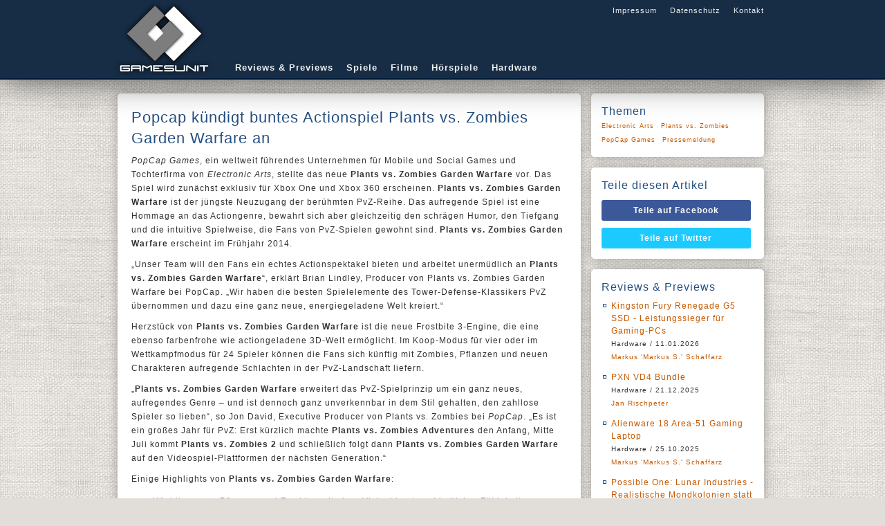

--- FILE ---
content_type: text/html;charset=UTF-8
request_url: https://www.gamesunit.de/artikel/popcap-kuendigt-buntes-actionspiel-plants-vs-zombies-garden-warfare-an-31598.html
body_size: 7987
content:

<!DOCTYPE html>
<html lang="de">
    <head><meta charset="UTF-8" /><title>
	Popcap k&uuml;ndigt buntes Actionspiel Plants vs. Zombies Garden Warfare an - GamesUnit.de
</title><meta name="robots" content="index, follow" /><meta name="googlebot" content="noarchive" /><meta name="revisit-after" content="1 days" /><meta name="viewport" content="width=device-width, initial-scale=1" /><meta data-embetty-server="https://embed.opportunity-projects.de" /><link rel="shortcut icon" href="/favicon.ico" type="image/x-icon" /><link rel="icon" href="/favicon.ico" type="image/x-icon" /><link rel="icon" sizes="128x128" href="/icon/mobile-icon-128.png" /><link rel="icon" sizes="196x196" href="/icon/mobile-icon-128.png" /><link rel="apple-touch-icon" sizes="57x57" href="/icon/mobile-icon-57.png" /><link rel="apple-touch-icon-precomposed" sizes="57x57" href="/icon/mobile-icon-57.png" /><link rel="apple-touch-icon" sizes="72x72" href="/icon/mobile-icon-72.png" /><link rel="apple-touch-icon-precomposed" sizes="72x72" href="/icon/mobile-icon-72.png" /><link rel="apple-touch-icon" sizes="114x114" href="/icon/mobile-icon-114.png" /><link rel="apple-touch-icon-precomposed" sizes="114x114" href="/icon/mobile-icon-114.png" /><link rel="apple-touch-icon" sizes="144x144" href="/icon/mobile-icon-144.png" /><link rel="apple-touch-icon-precomposed" sizes="144x144" href="/icon/mobile-icon-144.png" /><link rel="alternate" type="application/rss+xml" title="Gamesunit.de RSS Feed" href="http://www.gamesunit.de/feed/rss2" /><link rel="alternate" type="application/atom+xml" title="Gamesunit.de ATOM Feed" href="http://www.gamesunit.de/feed/atom" /><link href="/js/fancybox/jquery.fancybox.css" rel="stylesheet" type="text/css" />

        <script async src="/js/embetty.js"></script>
        <script src="/combinedJs.ashx" type="text/javascript"></script>

        

        
    
<link rel="Stylesheet" type="text/css" href="/App_Themes/GamesUnit/base.less" />
        <script type="text/javascript">
            $(document).ready(function () {
                $(".z").fancybox({ type: 'iframe', width: 850, height: 650 });  /* Popup für Bilder */
                $(".btnShare").live('click', function () {
                    newWindow = window.open($(this).attr('href'), '', 'height=500, width=700');
                    if (window.focus) {
                        newWindow.focus()
                    }
                    return false;
                });

                ArticleFilterActivate();
                ArticleFilterSetMarker();
                AttachSpoiler();

                $('.countdown').each(function () {
                    $(this).countdown($(this).data("countend"), function (event) {
                        $(this).html(event.strftime('Das Gewinnspiel läuft noch<br /> %-Dd %-Hh %-Mm %-Ss'));
                    });
                });

            });
        </script>
    <link href="../App_Themes/GamesUnit/base.css" type="text/css" rel="stylesheet" /><link href="../App_Themes/GamesUnit/dot-luv/jquery-ui-1.8.18.custom.css" type="text/css" rel="stylesheet" /><meta content="Popcap k&amp;uuml;ndigt buntes Actionspiel Plants vs. Zombies Garden Warfare an" itemprop="name" /><meta content="&lt;p>&lt;i>PopCap Games&lt;/i>, ein weltweit f&amp;uuml;hrendes Unternehmen f&amp;uuml;r Mobile und Social Games und Tochterfirma von &lt;i>Electronic Arts&lt;/i>, stellte das neue &lt;b>Plants vs. Zombies Garden Warfare&lt;/b> vor. Das Spiel wird zun&amp;auml;chst exklusiv f&amp;uuml;r Xbox One und Xbox 360 erscheinen. &lt;b>Plants vs. Zombies Garden Warfare&lt;/b> ist der j&amp;uuml;ngste Neuzugang der ber&amp;uuml;hmten PvZ-Reihe. Das aufregende Spiel ist eine Hommage an das Actiongenre, bewahrt sich aber gleichzeitig den schr&amp;auml;gen Humor, den Tiefgang und die intuitive Spielweise, die Fans von PvZ-Spielen gewohnt sind. &lt;b>Plants vs. Zombies Garden Warfare&lt;/b> erscheint im Fr&amp;uuml;hjahr 2014.&lt;br />&lt;/p>" itemprop="description" /><meta property="og:title" content="Popcap k&amp;uuml;ndigt buntes Actionspiel Plants vs. Zombies Garden Warfare an" /><meta property="og:type" content="article" /><meta property="og:url" content="https://www.gamesunit.de/popcap-kuendigt-buntes-actionspiel-plants-vs-zombies-garden-warfare-an-31598.html" /><meta property="og:image" content="https://media04.gamesunit.de/newsteaser-hersteller-popcap-games-20733.jpg" /><meta property="og:site_name" content="GamesUnit.de" /><meta property="fb:app_id" content="149177461781557" /></head>
    <body>
        <form name="aspnetForm" method="post" action="./popcap-kuendigt-buntes-actionspiel-plants-vs-zombies-garden-warfare-an-31598.html?aid=31598" id="aspnetForm">
<div>
<input type="hidden" name="__VIEWSTATE" id="__VIEWSTATE" value="/wEPDwUJMTg5Njc1OTIyZBgBBSRjdGwwMCRjb250ZW50JEFydGljbGVDb250cm9sJGNvbnRlc3QPD2RmZMXRKSrOAEZbVjKBzKfZcYm1dfdctpKrBNyOvfneq1hI" />
</div>

<script type="text/javascript">
//<![CDATA[
var theForm = document.forms['aspnetForm'];
if (!theForm) {
    theForm = document.aspnetForm;
}
function __doPostBack(eventTarget, eventArgument) {
    if (!theForm.onsubmit || (theForm.onsubmit() != false)) {
        theForm.__EVENTTARGET.value = eventTarget;
        theForm.__EVENTARGUMENT.value = eventArgument;
        theForm.submit();
    }
}
//]]>
</script>


<script src="/WebResource.axd?d=J3bUF78mgOvexCbwqDMpoDdJdgxD8xjBG4y4_yGf02dOQJQnsRe4gnrNqCkKS6m2d5mgHjH_F6n_iJjszbY3nTZJbKEKVRz4gwV-0ITgJmw1&amp;t=638901843720898773" type="text/javascript"></script>

<div>

	<input type="hidden" name="__VIEWSTATEGENERATOR" id="__VIEWSTATEGENERATOR" value="C9F36B63" />
	<input type="hidden" name="__SCROLLPOSITIONX" id="__SCROLLPOSITIONX" value="0" />
	<input type="hidden" name="__SCROLLPOSITIONY" id="__SCROLLPOSITIONY" value="0" />
	<input type="hidden" name="__EVENTTARGET" id="__EVENTTARGET" value="" />
	<input type="hidden" name="__EVENTARGUMENT" id="__EVENTARGUMENT" value="" />
</div>
        <!-- Page Top -->
        <div id="pageTop">
            <div id="bgLayer1"></div>
            <div id="bgLayer2"></div>
            <div id="bgLayer3"></div>
            <div id="pageTopContent">
                <div id="Logo">
                    <a href="/" style="position: absolute;">
                        <img alt="logo" src="/images/logo.png">
                    </a>
                </div>
                <div id="GlobalNav">
                    <a href="/Impressum">Impressum</a>
                    <a href="/Disclaimer">Datenschutz</a>
                    <a href="/Kontakt">Kontakt</a>
                </div>
                <div id="Nav">
                    <a href="/tag/review/preview">Reviews & Previews</a>
                    <a href="/tag/Browsergame/PC/PS4/PS5/Switch/Xbox One/Xbox Series X|S">Spiele</a>
                    <a href="/tag/kino/dvd/blu-ray">Filme</a>
                    <a href="/tag/hoerspiel">Hörspiele</a>
                    <a href="/tag/hardware">Hardware</a>
                </div>
            </div>
        </div>
        <!-- Page Content -->
        <div id="pageContent">
            <div id="pageContentLeft">
                
    <div id="ctl00_content_ArticleControl_329567280-31598" class="Item">
	
    <h1>Popcap k&uuml;ndigt buntes Actionspiel Plants vs. Zombies Garden Warfare an</h1>
    
    <p><i>PopCap Games</i>, ein weltweit f&uuml;hrendes Unternehmen f&uuml;r Mobile und Social Games und Tochterfirma von <i>Electronic Arts</i>, stellte das neue <b>Plants vs. Zombies Garden Warfare</b> vor. Das Spiel wird zun&auml;chst exklusiv f&uuml;r Xbox One und Xbox 360 erscheinen. <b>Plants vs. Zombies Garden Warfare</b> ist der j&uuml;ngste Neuzugang der ber&uuml;hmten PvZ-Reihe. Das aufregende Spiel ist eine Hommage an das Actiongenre, bewahrt sich aber gleichzeitig den schr&auml;gen Humor, den Tiefgang und die intuitive Spielweise, die Fans von PvZ-Spielen gewohnt sind. <b>Plants vs. Zombies Garden Warfare</b> erscheint im Fr&uuml;hjahr 2014.<br /></p>
    <p>„Unser Team will den Fans ein echtes Actionspektakel bieten und arbeitet unerm&uuml;dlich an <b>Plants vs. Zombies Garden Warfare</b>“, erkl&auml;rt Brian Lindley, Producer von Plants vs. Zombies Garden Warfare bei PopCap. „Wir haben die besten Spielelemente des Tower-Defense-Klassikers PvZ &uuml;bernommen und dazu eine ganz neue, energiegeladene Welt kreiert.“</p><p>Herzst&uuml;ck von <b>Plants vs. Zombies Garden Warfare</b> ist die neue Frostbite 3-Engine, die eine ebenso farbenfrohe wie actiongeladene 3D-Welt erm&ouml;glicht. Im Koop-Modus f&uuml;r vier oder im Wettkampfmodus f&uuml;r 24 Spieler k&ouml;nnen die Fans sich k&uuml;nftig mit Zombies, Pflanzen und neuen Charakteren aufregende Schlachten in der PvZ-Landschaft liefern.</p><p>„<b>Plants vs. Zombies Garden Warfare</b> erweitert das PvZ-Spielprinzip um ein ganz neues, aufregendes Genre – und ist dennoch ganz unverkennbar in dem Stil gehalten, den zahllose Spieler so lieben“, so Jon David, Executive Producer von Plants vs. Zombies bei <i>PopCap</i>. „Es ist ein gro&szlig;es Jahr f&uuml;r PvZ: Erst k&uuml;rzlich machte <b>Plants vs. Zombies Adventures</b> den Anfang, Mitte Juli kommt <b>Plants vs. Zombies 2</b> und schlie&szlig;lich folgt dann <b>Plants vs. Zombies Garden Warfare</b> auf den Videospiel-Plattformen der n&auml;chsten Generation.“</p><p>Einige Highlights von <b>Plants vs. Zombies Garden Warfare</b>: </p><ul><li><p>M&auml;chtige neue Pflanzen und Zombies mit einer Vielzahl unterschiedlicher F&auml;higkeiten</p></li><li><p>Pflanzen oder Zombies? Im Schlacht-Modus f&uuml;r 24 Personen entscheidet sich der Spieler f&uuml;r eine Seite.</p></li><li><p>Gemeinsam mit Freunden im Online-Koop-Modus f&uuml;r vier Spieler k&auml;mpfen</p></li><li><p>Hunderte einzigartige Gegenst&auml;nde und Elemente zur Individualisierung der eigenen Pflanzen und Zombies</p></li><li><p>&Uuml;ber zehn einzigartige Karten f&uuml;r Mehrspieler- und Koop-Partien</p></li></ul>
    <div>
        
        
        <h4>11. Juni 2013, von <a id="ctl00_content_ArticleControl_Author" rel="nofollow" href="/autor/amrit-grolltroll-thukral-1.html">Amrit 'GrollTroll' Thukral</a></h4>
        
    </div>
    <div class="Tags">
        
    </div>

</div>



		
<!--

-->
<div id="ctl00_content_ArticleControl_FeatureList_ctl00_Feature_Feature" class="Item Feature">
	
    <img id="ctl00_content_ArticleControl_FeatureList_ctl00_Feature_featurePicture" class="cover" src="https://media04.gamesunit.de/featurerect-popcap-games-20733.jpg" style="border-width:0px;" />
    <h2>PopCap Games</h2>
    
    <h3>Hersteller</h3>
    
    <table id="ctl00_content_ArticleControl_FeatureList_ctl00_Feature_featureColumnLeft" class="column" border="0">

	</table>
	<div id="ctl00_content_ArticleControl_FeatureList_ctl00_Feature_featurePicTags" class="bottom">

	</div>

</div>
	
		
<!--

-->
<div id="ctl00_content_ArticleControl_FeatureList_ctl01_Feature_Feature" class="Item Feature">
	
    <img id="ctl00_content_ArticleControl_FeatureList_ctl01_Feature_featurePicture" class="cover" src="https://media04.gamesunit.de/featurerect-unknown-147753.jpg" style="border-width:0px;" />
    <h2>Electronic Arts</h2>
    
    <h3>Publisher</h3>
    
    <table id="ctl00_content_ArticleControl_FeatureList_ctl01_Feature_featureColumnLeft" class="column" border="0">
		<tr>
			<th>Website</th><td><a href="http://www.ea.com/de" class="h" target="_blank" rel="nofollow">ea.com/de</a></td>
		</tr>
	</table>
	<div id="ctl00_content_ArticleControl_FeatureList_ctl01_Feature_featurePicTags" class="bottom">

	</div>

</div>
	
<div id="ctl00_content_ArticleControl_ArticleTopic" class="Item">
	
	<h2>Mehr zu diesen Themen</h2>
<ul style="padding-top:10px;"><li><a href="/artikel/ea-sports-fc-26-fans-kroenen-die-elite-des-fussballs-mit-dem-team-of-the-year-2025-223686.html">EA SPORTS FC 26: Fans kr&ouml;nen die Elite des Fu&szlig;balls mit dem Team of the Year 2025</a><h4>15. Januar 2026, von <a rel="nofollow" href="/autor/andreas-resq-nix-7.html">Andreas 'ResQ' Nix</a></h4></li><li><a href="/artikel/apex-legends-aufgeladen-startet-ins-winterlicher-abgang-event-223227.html">Apex Legends | Aufgeladen startet ins Winterlicher-Abgang-Event</a><h4>7. Januar 2026, von <a rel="nofollow" href="/autor/amrit-grolltroll-thukral-1.html">Amrit 'GrollTroll' Thukral</a></h4></li><li><a href="/artikel/electronic-arts-feiert-fuenfjaehriges-jubilaeum-seines-branchenweit-ersten-patentrechtsversprechens-fuer-222121.html">Electronic Arts feiert f&uuml;nfj&auml;hriges Jubil&auml;um seines branchenweit ersten Patentrechtsversprechens f&uuml;r Barrierefreiheit mit acht weiteren Patenten und bekr&auml;ftigt damit sein Engagement f&uuml;r barrierefreies Gaming</a><h4>3. Dezember 2025, von <a rel="nofollow" href="/autor/markus-markus-s-schaffarz-3.html">Markus 'Markus S.' Schaffarz</a></h4></li><li><a href="/artikel/skate-startet-am-2-dezember-in-saison-2-221666.html">skate. startet am 2. Dezember in Saison 2</a><h4>25. November 2025, von <a rel="nofollow" href="/autor/thore-varga-139.html">Thore Varga</a></h4></li><li><a href="/artikel/supersonic-event-bringt-hochgeschwindigkeit-in-apex-legends-aufgeladen-221049.html">Supersonic-Event bringt Hochgeschwindigkeit in Apex Legends: Aufgeladen</a><h4>13. November 2025, von <a rel="nofollow" href="/autor/andreas-resq-nix-7.html">Andreas 'ResQ' Nix</a></h4></li><li><a href="/artikel/skate-o-ween-bringt-gruselstimmung-in-saison-1-von-skate-219873.html">Skate-o-Ween bringt Gruselstimmung in Saison 1 von skate.</a><h4>21. Oktober 2025, von <a rel="nofollow" href="/autor/markus-markus-s-schaffarz-3.html">Markus 'Markus S.' Schaffarz</a></h4></li><li><a href="/artikel/plants-vs-zombies-replanted-erscheint-am-23-oktober-219609.html">Plants vs. Zombies: Replanted erscheint am 23. Oktober</a><h4>17. Oktober 2025, von <a rel="nofollow" href="/autor/markus-markus-s-schaffarz-3.html">Markus 'Markus S.' Schaffarz</a></h4></li><li><a href="/artikel/skate-the-grind-vol-6-geht-auf-visuelles-update-den-skate-pass-und-mehr-ein-218247.html">skate.: The Grind Vol. 6 geht auf visuelles Update, den skate.Pass und mehr ein</a><h4>26. September 2025, von <a rel="nofollow" href="/autor/markus-markus-s-schaffarz-3.html">Markus 'Markus S.' Schaffarz</a></h4></li><li><a href="/artikel/ea-sports-nhl-26-startet-die-erste-chel-woche-217465.html">EA SPORTS NHL 26 startet die erste CHEL-Woche</a><h4>9. September 2025, von <a rel="nofollow" href="/autor/andreas-resq-nix-7.html">Andreas 'ResQ' Nix</a></h4></li><li><a href="/artikel/umfangreiches-update-fuer-battlefield-2042-jetzt-verfuegbar-217067.html">Umfangreiches Update f&uuml;r Battlefield 2042 jetzt verf&uuml;gbar</a><h4>18. August 2025, von <a rel="nofollow" href="/autor/amrit-grolltroll-thukral-1.html">Amrit 'GrollTroll' Thukral</a></h4></li><li><a href="/artikel/electronic-arts-stellt-ea-sports-nhl-26-offiziell-vor-216895.html">Electronic Arts stellt EA SPORTS NHL 26 offiziell vor</a><h4>7. August 2025, von <a rel="nofollow" href="/autor/amrit-grolltroll-thukral-1.html">Amrit 'GrollTroll' Thukral</a></h4></li><li><a href="/artikel/season-2-von-ea-sports-f1-25-bringt-unter-anderem-die-ersten-updates-der-driver-ratings-215997.html">Season 2 von EA SPORTS F1 25 bringt unter anderem die ersten Updates der Driver Ratings</a><h4>23. Juli 2025, von <a rel="nofollow" href="/autor/amrit-grolltroll-thukral-1.html">Amrit 'GrollTroll' Thukral</a></h4></li><li><a href="/artikel/die-sims-enthuellt-das-die-sims-4-zauber-der-natur-erweiterungspack-214531.html">Die Sims enth&uuml;llt das Die Sims 4 Zauber der Natur-Erweiterungspack</a><h4>12. Juni 2025, von <a rel="nofollow" href="/autor/amrit-grolltroll-thukral-1.html">Amrit 'GrollTroll' Thukral</a></h4></li><li><a href="/artikel/split-fiction-ist-ab-sofort-fuer-nintendo-switch-2-erhaeltlich-214272.html">Split Fiction ist ab sofort f&uuml;r Nintendo Switch 2 erh&auml;ltlich</a><h4>5. Juni 2025, von <a rel="nofollow" href="/autor/markus-markus-s-schaffarz-3.html">Markus 'Markus S.' Schaffarz</a></h4></li><li><a href="/artikel/ea-sports-veroeffentlicht-ersten-einblick-auf-das-gameplay-von-f1-25-und-verkuendet-timo-glock-als-co-211958.html">EA SPORTS ver&ouml;ffentlicht ersten Einblick auf das Gameplay von F1 25 und verk&uuml;ndet Timo Glock als Co-Kommentator</a><h4>30. April 2025, von <a rel="nofollow" href="/autor/markus-markus-s-schaffarz-3.html">Markus 'Markus S.' Schaffarz</a></h4></li></ul>
</div>

            </div>
            <div id="pageContentRight">
                
    <div class="Item">
        <h2>Themen</h2>
        <div id="ctl00_feature_ArticleTags" class="Topics">
	<a rel="nofollow" href="/tag/electronic-arts">Electronic Arts</a><a rel="nofollow" href="/tag/plants-vs-zombies">Plants vs. Zombies</a><a rel="nofollow" href="/tag/popcap-games">PopCap Games</a><a rel="nofollow" href="/tag/pressemeldung">Pressemeldung</a>
</div>
    </div>
    <div class="Item" id="SocialIcons">
        <h2>Teile diesen Artikel</h2>
        <a class="btnShare btnFacebook" target="_blank" rel="nofollow" href="http://www.facebook.com/share.php?u=https://www.gamesunit.de/31598">Teile auf Facebook</a><a class="btnShare btnTwitter" target="_blank" rel="nofollow" href="http://twitter.com/share?text=https://www.gamesunit.de/31598">Teile auf Twitter</a>
    </div>
    <div id="ctl00_feature_LastReview_ContestBox" class="Item Deco6">
	
<h2>Reviews & Previews</h2>
<ul><li><a href="/artikel/review-hardware-kingston-fury-renegade-g5-ssd-leistungssieger-fuer-gaming-pcs-223495.html">Kingston Fury Renegade G5 SSD - Leistungssieger f&uuml;r Gaming-PCs</a><br /><span>Hardware / 11.01.2026<br /><a href="/autor/markus-markus-s-schaffarz-3.html">Markus 'Markus S.' Schaffarz</a></span></li><li><a href="/artikel/review-hardware-pxn-vd4-bundle-223494.html">PXN VD4 Bundle</a><br /><span>Hardware / 21.12.2025<br /><a href="/autor/jan-rischpeter-144.html">Jan Rischpeter</a></span></li><li><a href="/artikel/review-hardware-alienware-18-area-51-gaming-laptop-220299.html">Alienware 18 Area-51 Gaming Laptop</a><br /><span>Hardware / 25.10.2025<br /><a href="/autor/markus-markus-s-schaffarz-3.html">Markus 'Markus S.' Schaffarz</a></span></li><li><a href="/artikel/preview-gamescom-possible-one-lunar-industries-realistische-mondkolonien-statt-sci-fi-fantasien-217550.html">Possible One: Lunar Industries - Realistische Mondkolonien statt Sci-Fi-Fantasien</a><br /><span>Preview gamescom / 11.09.2025<br /><a href="/autor/amrit-grolltroll-thukral-1.html">Amrit 'GrollTroll' Thukral</a></span></li><li><a href="/artikel/preview-gamescom-hark-the-ghoul-ein-schmutzig-magisches-dungeon-abenteuer-im-viktorianischen-stil-217554.html">Hark the Ghoul - Ein schmutzig-magisches Dungeon-Abenteuer im viktorianischen Stil</a><br /><span>Preview gamescom / 11.09.2025<br /><a href="/autor/amrit-grolltroll-thukral-1.html">Amrit 'GrollTroll' Thukral</a></span></li><li><a href="/artikel/preview-gamescom-town-to-city-entspanntes-bauen-in-einer-charmanten-voxel-welt-217504.html">Town to City - Entspanntes Bauen in einer charmanten Voxel-Welt</a><br /><span>Preview gamescom / 10.09.2025<br /><a href="/autor/amrit-grolltroll-thukral-1.html">Amrit 'GrollTroll' Thukral</a></span></li><li><a href="/artikel/preview-gamescom-call-of-the-elder-gods-out-of-the-blue-oeffnet-das-naechste-kapitel-im-lovecraft-universum-217500.html">Call of the Elder Gods - Out of the Blue &ouml;ffnet das n&auml;chste Kapitel im Lovecraft-Universum</a><br /><span>Preview gamescom / 10.09.2025<br /><a href="/autor/amrit-grolltroll-thukral-1.html">Amrit 'GrollTroll' Thukral</a></span></li><li><a href="/artikel/wir-machen-uns-die-neue-welt-wie-sie-uns-gefaellt-leben-in-reterra-rezension-213447.html">Wir machen uns die (neue) Welt, wie sie uns gef&auml;llt - Leben in Reterra Rezension</a><br /><span>Wir machen uns die neue Welt, wie sie uns gef&auml;llt - Leben in Reterra Rezension / 19.05.2025<br /><a href="/autor/sascha-gamethulhu-kroener-138.html">Sascha 'Gamethulhu' Kröner</a></span></li><li><a href="/artikel/review-hardware-headset-neon-613-211790.html">Headset NEON 613</a><br /><span>Hardware / 03.04.2025<br /><a href="/autor/markus-markus-s-schaffarz-3.html">Markus 'Markus S.' Schaffarz</a></span></li><li><a href="/artikel/demo-trailer-fuer-the-first-berserker-khazan-veroeffentlicht-208265.html">Khazan ver&ouml;ffentlicht</a><br /><span>Demo-Trailer f&uuml;r The First Berserker / 28.01.2025<br /><a href="/autor/amrit-grolltroll-thukral-1.html">Amrit 'GrollTroll' Thukral</a></span></li></ul>
</div>

            </div>
        </div>
        <!-- Piwik -->
        <script type="text/javascript">
            var _paq = _paq || [];
            _paq.push(['setCustomUrl', location.href.toLowerCase()]);
            _paq.push(["setCustomVariable", 1, "ArticleShown", "31598", "visit"]);
            _paq.push(['trackPageView']);
            _paq.push(['enableLinkTracking']);
            (function () {
                var u = (("https:" == document.location.protocol) ? "https" : "http") + "://stats.opportunity.de/";
                _paq.push(['setTrackerUrl', u + 'piwik.php']);
                _paq.push(['setSiteId', 100]);
                var d = document, g = d.createElement('script'), s = d.getElementsByTagName('script')[0]; g.type = 'text/javascript';
                g.defer = true; g.async = true; g.src = u + 'piwik.js'; s.parentNode.insertBefore(g, s);
            })();
        </script>
        <noscript><p><img src="http://stats.opportunity.de/piwik.php?idsite=100" style="border:0;" alt="" /></p></noscript>
        <!-- End Piwik Code -->
        

<script type="text/javascript">
//<![CDATA[

theForm.oldSubmit = theForm.submit;
theForm.submit = WebForm_SaveScrollPositionSubmit;

theForm.oldOnSubmit = theForm.onsubmit;
theForm.onsubmit = WebForm_SaveScrollPositionOnSubmit;
//]]>
</script>
</form>
    </body>
</html>

--- FILE ---
content_type: application/javascript
request_url: https://www.gamesunit.de/js/embetty.js
body_size: 138068
content:
/*!
 * @heise/embetty - v3.0.8 - Fri, 22 Oct 2021 08:29:25 GMT
 * https://github.com/heiseonline/embetty
 * Copyright (c) 2021 Heise Medien GmbH & Co. KG
 * Contributors: Philipp Busse, Jan Hofmann, Alexander Pluhar
 * Licensed under the MIT license
 */!function(t){var e={};function n(r){if(e[r])return e[r].exports;var o=e[r]={i:r,l:!1,exports:{}};return t[r].call(o.exports,o,o.exports,n),o.l=!0,o.exports}n.m=t,n.c=e,n.d=function(t,e,r){n.o(t,e)||Object.defineProperty(t,e,{enumerable:!0,get:r})},n.r=function(t){"undefined"!=typeof Symbol&&Symbol.toStringTag&&Object.defineProperty(t,Symbol.toStringTag,{value:"Module"}),Object.defineProperty(t,"__esModule",{value:!0})},n.t=function(t,e){if(1&e&&(t=n(t)),8&e)return t;if(4&e&&"object"==typeof t&&t&&t.__esModule)return t;var r=Object.create(null);if(n.r(r),Object.defineProperty(r,"default",{enumerable:!0,value:t}),2&e&&"string"!=typeof t)for(var o in t)n.d(r,o,function(e){return t[e]}.bind(null,o));return r},n.n=function(t){var e=t&&t.__esModule?function(){return t.default}:function(){return t};return n.d(e,"a",e),e},n.o=function(t,e){return Object.prototype.hasOwnProperty.call(t,e)},n.p="",n(n.s=210)}([function(t,e,n){var r=n(5),o=n(23).f,i=n(16),a=n(24),s=n(120),c=n(152),u=n(79);t.exports=function(t,e){var n,l,f,h,p,d=t.target,v=t.global,y=t.stat;if(n=v?r:y?r[d]||s(d,{}):(r[d]||{}).prototype)for(l in e){if(h=e[l],f=t.noTargetGet?(p=o(n,l))&&p.value:n[l],!u(v?l:d+(y?".":"#")+l,t.forced)&&void 0!==f){if(typeof h==typeof f)continue;c(h,f)}(t.sham||f&&f.sham)&&i(h,"sham",!0),a(n,l,h,t)}}},function(t,e,n){var r=n(8);t.exports=function(t){if(!r(t))throw TypeError(String(t)+" is not an object");return t}},function(t,e){t.exports=function(t){try{return!!t()}catch(t){return!0}}},function(t,e){t.exports=!1},function(t,e){t.exports=function(t){if("function"!=typeof t)throw TypeError(String(t)+" is not a function");return t}},function(t,e,n){(function(e){var n=function(t){return t&&t.Math==Math&&t};t.exports=n("object"==typeof globalThis&&globalThis)||n("object"==typeof window&&window)||n("object"==typeof self&&self)||n("object"==typeof e&&e)||function(){return this}()||Function("return this")()}).call(this,n(92))},function(t,e,n){var r=n(1),o=n(127),i=n(10),a=n(18),s=n(51),c=n(97),u=function(t,e){this.stopped=t,this.result=e};t.exports=function(t,e,n){var l,f,h,p,d,v,y,g=n&&n.that,m=!(!n||!n.AS_ENTRIES),b=!(!n||!n.IS_ITERATOR),_=!(!n||!n.INTERRUPTED),w=a(e,g,1+m+_),E=function(t){return l&&c(l),new u(!0,t)},x=function(t){return m?(r(t),_?w(t[0],t[1],E):w(t[0],t[1])):_?w(t,E):w(t)};if(b)l=t;else{if("function"!=typeof(f=s(t)))throw TypeError("Target is not iterable");if(o(f)){for(h=0,p=i(t.length);p>h;h++)if((d=x(t[h]))&&d instanceof u)return d;return new u(!1)}l=f.call(t)}for(v=l.next;!(y=v.call(l)).done;){try{d=x(y.value)}catch(t){throw c(l),t}if("object"==typeof d&&d&&d instanceof u)return d}return new u(!1)}},function(t,e,n){var r=n(5),o=n(75),i=n(15),a=n(76),s=n(125),c=n(154),u=o("wks"),l=r.Symbol,f=c?l:l&&l.withoutSetter||a;t.exports=function(t){return i(u,t)&&(s||"string"==typeof u[t])||(s&&i(l,t)?u[t]=l[t]:u[t]=f("Symbol."+t)),u[t]}},function(t,e){t.exports=function(t){return"object"==typeof t?null!==t:"function"==typeof t}},function(t,e,n){var r=n(2);t.exports=!r((function(){return 7!=Object.defineProperty({},1,{get:function(){return 7}})[1]}))},function(t,e,n){var r=n(26),o=Math.min;t.exports=function(t){return t>0?o(r(t),9007199254740991):0}},function(t,e,n){"use strict";var r,o=n(134),i=n(9),a=n(5),s=n(8),c=n(15),u=n(82),l=n(16),f=n(24),h=n(13).f,p=n(25),d=n(39),v=n(7),y=n(76),g=a.Int8Array,m=g&&g.prototype,b=a.Uint8ClampedArray,_=b&&b.prototype,w=g&&p(g),E=m&&p(m),x=Object.prototype,S=x.isPrototypeOf,T=v("toStringTag"),O=y("TYPED_ARRAY_TAG"),N=o&&!!d&&"Opera"!==u(a.opera),C=!1,A={Int8Array:1,Uint8Array:1,Uint8ClampedArray:1,Int16Array:2,Uint16Array:2,Int32Array:4,Uint32Array:4,Float32Array:4,Float64Array:8},R={BigInt64Array:8,BigUint64Array:8},I=function(t){if(!s(t))return!1;var e=u(t);return c(A,e)||c(R,e)};for(r in A)a[r]||(N=!1);if((!N||"function"!=typeof w||w===Function.prototype)&&(w=function(){throw TypeError("Incorrect invocation")},N))for(r in A)a[r]&&d(a[r],w);if((!N||!E||E===x)&&(E=w.prototype,N))for(r in A)a[r]&&d(a[r].prototype,E);if(N&&p(_)!==E&&d(_,E),i&&!c(E,T))for(r in C=!0,h(E,T,{get:function(){return s(this)?this[O]:void 0}}),A)a[r]&&l(a[r],O,r);t.exports={NATIVE_ARRAY_BUFFER_VIEWS:N,TYPED_ARRAY_TAG:C&&O,aTypedArray:function(t){if(I(t))return t;throw TypeError("Target is not a typed array")},aTypedArrayConstructor:function(t){if(d){if(S.call(w,t))return t}else for(var e in A)if(c(A,r)){var n=a[e];if(n&&(t===n||S.call(n,t)))return t}throw TypeError("Target is not a typed array constructor")},exportTypedArrayMethod:function(t,e,n){if(i){if(n)for(var r in A){var o=a[r];if(o&&c(o.prototype,t))try{delete o.prototype[t]}catch(t){}}E[t]&&!n||f(E,t,n?e:N&&m[t]||e)}},exportTypedArrayStaticMethod:function(t,e,n){var r,o;if(i){if(d){if(n)for(r in A)if((o=a[r])&&c(o,t))try{delete o[t]}catch(t){}if(w[t]&&!n)return;try{return f(w,t,n?e:N&&w[t]||e)}catch(t){}}for(r in A)!(o=a[r])||o[t]&&!n||f(o,t,e)}},isView:function(t){if(!s(t))return!1;var e=u(t);return"DataView"===e||c(A,e)||c(R,e)},isTypedArray:I,TypedArray:w,TypedArrayPrototype:E}},function(t,e,n){var r=n(22);t.exports=function(t){return Object(r(t))}},function(t,e,n){var r=n(9),o=n(150),i=n(1),a=n(32),s=Object.defineProperty;e.f=r?s:function(t,e,n){if(i(t),e=a(e,!0),i(n),o)try{return s(t,e,n)}catch(t){}if("get"in n||"set"in n)throw TypeError("Accessors not supported");return"value"in n&&(t[e]=n.value),t}},function(t,e,n){var r=n(55),o=n(5),i=function(t){return"function"==typeof t?t:void 0};t.exports=function(t,e){return arguments.length<2?i(r[t])||i(o[t]):r[t]&&r[t][e]||o[t]&&o[t][e]}},function(t,e,n){var r=n(12),o={}.hasOwnProperty;t.exports=function(t,e){return o.call(r(t),e)}},function(t,e,n){var r=n(9),o=n(13),i=n(37);t.exports=r?function(t,e,n){return o.f(t,e,i(1,n))}:function(t,e,n){return t[e]=n,t}},function(t,e,n){var r,o,i,a=n(151),s=n(5),c=n(8),u=n(16),l=n(15),f=n(94),h=n(95),p=n(77),d=s.WeakMap;if(a||f.state){var v=f.state||(f.state=new d),y=v.get,g=v.has,m=v.set;r=function(t,e){if(g.call(v,t))throw new TypeError("Object already initialized");return e.facade=t,m.call(v,t,e),e},o=function(t){return y.call(v,t)||{}},i=function(t){return g.call(v,t)}}else{var b=h("state");p[b]=!0,r=function(t,e){if(l(t,b))throw new TypeError("Object already initialized");return e.facade=t,u(t,b,e),e},o=function(t){return l(t,b)?t[b]:{}},i=function(t){return l(t,b)}}t.exports={set:r,get:o,has:i,enforce:function(t){return i(t)?o(t):r(t,{})},getterFor:function(t){return function(e){var n;if(!c(e)||(n=o(e)).type!==t)throw TypeError("Incompatible receiver, "+t+" required");return n}}}},function(t,e,n){var r=n(4);t.exports=function(t,e,n){if(r(t),void 0===e)return t;switch(n){case 0:return function(){return t.call(e)};case 1:return function(n){return t.call(e,n)};case 2:return function(n,r){return t.call(e,n,r)};case 3:return function(n,r,o){return t.call(e,n,r,o)}}return function(){return t.apply(e,arguments)}}},function(t,e,n){var r=n(55),o=n(15),i=n(157),a=n(13).f;t.exports=function(t){var e=r.Symbol||(r.Symbol={});o(e,t)||a(e,t,{value:i.f(t)})}},function(t,e,n){var r=n(18),o=n(64),i=n(12),a=n(10),s=n(67),c=[].push,u=function(t){var e=1==t,n=2==t,u=3==t,l=4==t,f=6==t,h=7==t,p=5==t||f;return function(d,v,y,g){for(var m,b,_=i(d),w=o(_),E=r(v,y,3),x=a(w.length),S=0,T=g||s,O=e?T(d,x):n||h?T(d,0):void 0;x>S;S++)if((p||S in w)&&(b=E(m=w[S],S,_),t))if(e)O[S]=b;else if(b)switch(t){case 3:return!0;case 5:return m;case 6:return S;case 2:c.call(O,m)}else switch(t){case 4:return!1;case 7:c.call(O,m)}return f?-1:u||l?l:O}};t.exports={forEach:u(0),map:u(1),filter:u(2),some:u(3),every:u(4),find:u(5),findIndex:u(6),filterOut:u(7)}},function(t,e,n){var r=n(1),o=n(4),i=n(7)("species");t.exports=function(t,e){var n,a=r(t).constructor;return void 0===a||null==(n=r(a)[i])?e:o(n)}},function(t,e){t.exports=function(t){if(null==t)throw TypeError("Can't call method on "+t);return t}},function(t,e,n){var r=n(9),o=n(93),i=n(37),a=n(29),s=n(32),c=n(15),u=n(150),l=Object.getOwnPropertyDescriptor;e.f=r?l:function(t,e){if(t=a(t),e=s(e,!0),u)try{return l(t,e)}catch(t){}if(c(t,e))return i(!o.f.call(t,e),t[e])}},function(t,e,n){var r=n(5),o=n(16),i=n(15),a=n(120),s=n(121),c=n(17),u=c.get,l=c.enforce,f=String(String).split("String");(t.exports=function(t,e,n,s){var c,u=!!s&&!!s.unsafe,h=!!s&&!!s.enumerable,p=!!s&&!!s.noTargetGet;"function"==typeof n&&("string"!=typeof e||i(n,"name")||o(n,"name",e),(c=l(n)).source||(c.source=f.join("string"==typeof e?e:""))),t!==r?(u?!p&&t[e]&&(h=!0):delete t[e],h?t[e]=n:o(t,e,n)):h?t[e]=n:a(e,n)})(Function.prototype,"toString",(function(){return"function"==typeof this&&u(this).source||s(this)}))},function(t,e,n){var r=n(15),o=n(12),i=n(95),a=n(126),s=i("IE_PROTO"),c=Object.prototype;t.exports=a?Object.getPrototypeOf:function(t){return t=o(t),r(t,s)?t[s]:"function"==typeof t.constructor&&t instanceof t.constructor?t.constructor.prototype:t instanceof Object?c:null}},function(t,e){var n=Math.ceil,r=Math.floor;t.exports=function(t){return isNaN(t=+t)?0:(t>0?r:n)(t)}},function(t,e,n){var r=n(7),o=n(28),i=n(13),a=r("unscopables"),s=Array.prototype;null==s[a]&&i.f(s,a,{configurable:!0,value:o(null)}),t.exports=function(t){s[a][t]=!0}},function(t,e,n){var r,o=n(1),i=n(96),a=n(123),s=n(77),c=n(155),u=n(119),l=n(95),f=l("IE_PROTO"),h=function(){},p=function(t){return"<script>"+t+"<\/script>"},d=function(){try{r=document.domain&&new ActiveXObject("htmlfile")}catch(t){}var t,e;d=r?function(t){t.write(p("")),t.close();var e=t.parentWindow.Object;return t=null,e}(r):((e=u("iframe")).style.display="none",c.appendChild(e),e.src=String("javascript:"),(t=e.contentWindow.document).open(),t.write(p("document.F=Object")),t.close(),t.F);for(var n=a.length;n--;)delete d.prototype[a[n]];return d()};s[f]=!0,t.exports=Object.create||function(t,e){var n;return null!==t?(h.prototype=o(t),n=new h,h.prototype=null,n[f]=t):n=d(),void 0===e?n:i(n,e)}},function(t,e,n){var r=n(64),o=n(22);t.exports=function(t){return r(o(t))}},function(t,e,n){var r=n(22),o=/"/g;t.exports=function(t,e,n,i){var a=String(r(t)),s="<"+e;return""!==n&&(s+=" "+n+'="'+String(i).replace(o,"&quot;")+'"'),s+">"+a+"</"+e+">"}},function(t,e,n){var r=n(2);t.exports=function(t){return r((function(){var e=""[t]('"');return e!==e.toLowerCase()||e.split('"').length>3}))}},function(t,e,n){var r=n(8);t.exports=function(t,e){if(!r(t))return t;var n,o;if(e&&"function"==typeof(n=t.toString)&&!r(o=n.call(t)))return o;if("function"==typeof(n=t.valueOf)&&!r(o=n.call(t)))return o;if(!e&&"function"==typeof(n=t.toString)&&!r(o=n.call(t)))return o;throw TypeError("Can't convert object to primitive value")}},function(t,e,n){var r=n(13).f,o=n(15),i=n(7)("toStringTag");t.exports=function(t,e,n){t&&!o(t=n?t:t.prototype,i)&&r(t,i,{configurable:!0,value:e})}},function(t,e,n){"use strict";var r=n(29),o=n(27),i=n(81),a=n(17),s=n(131),c=a.set,u=a.getterFor("Array Iterator");t.exports=s(Array,"Array",(function(t,e){c(this,{type:"Array Iterator",target:r(t),index:0,kind:e})}),(function(){var t=u(this),e=t.target,n=t.kind,r=t.index++;return!e||r>=e.length?(t.target=void 0,{value:void 0,done:!0}):"keys"==n?{value:r,done:!1}:"values"==n?{value:e[r],done:!1}:{value:[r,e[r]],done:!1}}),"values"),i.Arguments=i.Array,o("keys"),o("values"),o("entries")},function(t,e){t.exports=function(t,e,n){if(!(t instanceof e))throw TypeError("Incorrect "+(n?n+" ":"")+"invocation");return t}},function(t,e,n){var r=n(3),o=n(90);t.exports=r?o:function(t){return Map.prototype.entries.call(t)}},function(t,e){t.exports=function(t,e){return{enumerable:!(1&t),configurable:!(2&t),writable:!(4&t),value:e}}},function(t,e){var n={}.toString;t.exports=function(t){return n.call(t).slice(8,-1)}},function(t,e,n){var r=n(1),o=n(159);t.exports=Object.setPrototypeOf||("__proto__"in{}?function(){var t,e=!1,n={};try{(t=Object.getOwnPropertyDescriptor(Object.prototype,"__proto__").set).call(n,[]),e=n instanceof Array}catch(t){}return function(n,i){return r(n),o(i),e?t.call(n,i):n.__proto__=i,n}}():void 0)},function(t,e,n){"use strict";var r=n(2);t.exports=function(t,e){var n=[][t];return!!n&&r((function(){n.call(null,e||function(){throw 1},1)}))}},function(t,e,n){var r=n(24);t.exports=function(t,e,n){for(var o in e)r(t,o,e[o],n);return t}},function(t,e,n){var r=n(128),o=n(24),i=n(317);r||o(Object.prototype,"toString",i,{unsafe:!0})},function(t,e,n){"use strict";var r=n(74).charAt,o=n(17),i=n(131),a=o.set,s=o.getterFor("String Iterator");i(String,"String",(function(t){a(this,{type:"String Iterator",string:String(t),index:0})}),(function(){var t,e=s(this),n=e.string,o=e.index;return o>=n.length?{value:void 0,done:!0}:(t=r(n,o),e.index+=t.length,{value:t,done:!1})}))},function(t,e,n){"use strict";var r=n(0),o=n(5),i=n(9),a=n(145),s=n(11),c=n(100),u=n(35),l=n(37),f=n(16),h=n(10),p=n(167),d=n(194),v=n(32),y=n(15),g=n(82),m=n(8),b=n(28),_=n(39),w=n(56).f,E=n(195),x=n(20).forEach,S=n(59),T=n(13),O=n(23),N=n(17),C=n(102),A=N.get,R=N.set,I=T.f,k=O.f,M=Math.round,P=o.RangeError,j=c.ArrayBuffer,D=c.DataView,L=s.NATIVE_ARRAY_BUFFER_VIEWS,U=s.TYPED_ARRAY_TAG,F=s.TypedArray,B=s.TypedArrayPrototype,H=s.aTypedArrayConstructor,q=s.isTypedArray,z=function(t,e){for(var n=0,r=e.length,o=new(H(t))(r);r>n;)o[n]=e[n++];return o},W=function(t,e){I(t,e,{get:function(){return A(this)[e]}})},V=function(t){var e;return t instanceof j||"ArrayBuffer"==(e=g(t))||"SharedArrayBuffer"==e},G=function(t,e){return q(t)&&"symbol"!=typeof e&&e in t&&String(+e)==String(e)},$=function(t,e){return G(t,e=v(e,!0))?l(2,t[e]):k(t,e)},K=function(t,e,n){return!(G(t,e=v(e,!0))&&m(n)&&y(n,"value"))||y(n,"get")||y(n,"set")||n.configurable||y(n,"writable")&&!n.writable||y(n,"enumerable")&&!n.enumerable?I(t,e,n):(t[e]=n.value,t)};i?(L||(O.f=$,T.f=K,W(B,"buffer"),W(B,"byteOffset"),W(B,"byteLength"),W(B,"length")),r({target:"Object",stat:!0,forced:!L},{getOwnPropertyDescriptor:$,defineProperty:K}),t.exports=function(t,e,n){var i=t.match(/\d+$/)[0]/8,s=t+(n?"Clamped":"")+"Array",c="get"+t,l="set"+t,v=o[s],y=v,g=y&&y.prototype,T={},O=function(t,e){I(t,e,{get:function(){return function(t,e){var n=A(t);return n.view[c](e*i+n.byteOffset,!0)}(this,e)},set:function(t){return function(t,e,r){var o=A(t);n&&(r=(r=M(r))<0?0:r>255?255:255&r),o.view[l](e*i+o.byteOffset,r,!0)}(this,e,t)},enumerable:!0})};L?a&&(y=e((function(t,e,n,r){return u(t,y,s),C(m(e)?V(e)?void 0!==r?new v(e,d(n,i),r):void 0!==n?new v(e,d(n,i)):new v(e):q(e)?z(y,e):E.call(y,e):new v(p(e)),t,y)})),_&&_(y,F),x(w(v),(function(t){t in y||f(y,t,v[t])})),y.prototype=g):(y=e((function(t,e,n,r){u(t,y,s);var o,a,c,l=0,f=0;if(m(e)){if(!V(e))return q(e)?z(y,e):E.call(y,e);o=e,f=d(n,i);var v=e.byteLength;if(void 0===r){if(v%i)throw P("Wrong length");if((a=v-f)<0)throw P("Wrong length")}else if((a=h(r)*i)+f>v)throw P("Wrong length");c=a/i}else c=p(e),o=new j(a=c*i);for(R(t,{buffer:o,byteOffset:f,byteLength:a,length:c,view:new D(o)});l<c;)O(t,l++)})),_&&_(y,F),g=y.prototype=b(B)),g.constructor!==y&&f(g,"constructor",y),U&&f(g,U,s),T[s]=y,r({global:!0,forced:y!=v,sham:!L},T),"BYTES_PER_ELEMENT"in y||f(y,"BYTES_PER_ELEMENT",i),"BYTES_PER_ELEMENT"in g||f(g,"BYTES_PER_ELEMENT",i),S(s)}):t.exports=function(){}},function(t,e,n){var r=n(138),o=n(147),i=n(75)("metadata"),a=i.store||(i.store=new o),s=function(t,e,n){var o=a.get(t);if(!o){if(!n)return;a.set(t,o=new r)}var i=o.get(e);if(!i){if(!n)return;o.set(e,i=new r)}return i};t.exports={store:a,getMap:s,has:function(t,e,n){var r=s(e,n,!1);return void 0!==r&&r.has(t)},get:function(t,e,n){var r=s(e,n,!1);return void 0===r?void 0:r.get(t)},set:function(t,e,n,r){s(n,r,!0).set(t,e)},keys:function(t,e){var n=s(t,e,!1),r=[];return n&&n.forEach((function(t,e){r.push(e)})),r},toKey:function(t){return void 0===t||"symbol"==typeof t?t:String(t)}}},function(t,e,n){"use strict";var r=n(0),o=n(5),i=n(14),a=n(3),s=n(9),c=n(125),u=n(154),l=n(2),f=n(15),h=n(48),p=n(8),d=n(1),v=n(12),y=n(29),g=n(32),m=n(37),b=n(28),_=n(66),w=n(56),E=n(156),x=n(124),S=n(23),T=n(13),O=n(93),N=n(16),C=n(24),A=n(75),R=n(95),I=n(77),k=n(76),M=n(7),P=n(157),j=n(19),D=n(33),L=n(17),U=n(20).forEach,F=R("hidden"),B=M("toPrimitive"),H=L.set,q=L.getterFor("Symbol"),z=Object.prototype,W=o.Symbol,V=i("JSON","stringify"),G=S.f,$=T.f,K=E.f,Y=O.f,X=A("symbols"),J=A("op-symbols"),Z=A("string-to-symbol-registry"),Q=A("symbol-to-string-registry"),tt=A("wks"),et=o.QObject,nt=!et||!et.prototype||!et.prototype.findChild,rt=s&&l((function(){return 7!=b($({},"a",{get:function(){return $(this,"a",{value:7}).a}})).a}))?function(t,e,n){var r=G(z,e);r&&delete z[e],$(t,e,n),r&&t!==z&&$(z,e,r)}:$,ot=function(t,e){var n=X[t]=b(W.prototype);return H(n,{type:"Symbol",tag:t,description:e}),s||(n.description=e),n},it=u?function(t){return"symbol"==typeof t}:function(t){return Object(t)instanceof W},at=function(t,e,n){t===z&&at(J,e,n),d(t);var r=g(e,!0);return d(n),f(X,r)?(n.enumerable?(f(t,F)&&t[F][r]&&(t[F][r]=!1),n=b(n,{enumerable:m(0,!1)})):(f(t,F)||$(t,F,m(1,{})),t[F][r]=!0),rt(t,r,n)):$(t,r,n)},st=function(t,e){d(t);var n=y(e),r=_(n).concat(ft(n));return U(r,(function(e){s&&!ct.call(n,e)||at(t,e,n[e])})),t},ct=function(t){var e=g(t,!0),n=Y.call(this,e);return!(this===z&&f(X,e)&&!f(J,e))&&(!(n||!f(this,e)||!f(X,e)||f(this,F)&&this[F][e])||n)},ut=function(t,e){var n=y(t),r=g(e,!0);if(n!==z||!f(X,r)||f(J,r)){var o=G(n,r);return!o||!f(X,r)||f(n,F)&&n[F][r]||(o.enumerable=!0),o}},lt=function(t){var e=K(y(t)),n=[];return U(e,(function(t){f(X,t)||f(I,t)||n.push(t)})),n},ft=function(t){var e=t===z,n=K(e?J:y(t)),r=[];return U(n,(function(t){!f(X,t)||e&&!f(z,t)||r.push(X[t])})),r};(c||(C((W=function(){if(this instanceof W)throw TypeError("Symbol is not a constructor");var t=arguments.length&&void 0!==arguments[0]?String(arguments[0]):void 0,e=k(t),n=function(t){this===z&&n.call(J,t),f(this,F)&&f(this[F],e)&&(this[F][e]=!1),rt(this,e,m(1,t))};return s&&nt&&rt(z,e,{configurable:!0,set:n}),ot(e,t)}).prototype,"toString",(function(){return q(this).tag})),C(W,"withoutSetter",(function(t){return ot(k(t),t)})),O.f=ct,T.f=at,S.f=ut,w.f=E.f=lt,x.f=ft,P.f=function(t){return ot(M(t),t)},s&&($(W.prototype,"description",{configurable:!0,get:function(){return q(this).description}}),a||C(z,"propertyIsEnumerable",ct,{unsafe:!0}))),r({global:!0,wrap:!0,forced:!c,sham:!c},{Symbol:W}),U(_(tt),(function(t){j(t)})),r({target:"Symbol",stat:!0,forced:!c},{for:function(t){var e=String(t);if(f(Z,e))return Z[e];var n=W(e);return Z[e]=n,Q[n]=e,n},keyFor:function(t){if(!it(t))throw TypeError(t+" is not a symbol");if(f(Q,t))return Q[t]},useSetter:function(){nt=!0},useSimple:function(){nt=!1}}),r({target:"Object",stat:!0,forced:!c,sham:!s},{create:function(t,e){return void 0===e?b(t):st(b(t),e)},defineProperty:at,defineProperties:st,getOwnPropertyDescriptor:ut}),r({target:"Object",stat:!0,forced:!c},{getOwnPropertyNames:lt,getOwnPropertySymbols:ft}),r({target:"Object",stat:!0,forced:l((function(){x.f(1)}))},{getOwnPropertySymbols:function(t){return x.f(v(t))}}),V)&&r({target:"JSON",stat:!0,forced:!c||l((function(){var t=W();return"[null]"!=V([t])||"{}"!=V({a:t})||"{}"!=V(Object(t))}))},{stringify:function(t,e,n){for(var r,o=[t],i=1;arguments.length>i;)o.push(arguments[i++]);if(r=e,(p(e)||void 0!==t)&&!it(t))return h(e)||(e=function(t,e){if("function"==typeof r&&(e=r.call(this,t,e)),!it(e))return e}),o[1]=e,V.apply(null,o)}});W.prototype[B]||N(W.prototype,B,W.prototype.valueOf),D(W,"Symbol"),I[F]=!0},function(t,e,n){var r=n(26),o=Math.max,i=Math.min;t.exports=function(t,e){var n=r(t);return n<0?o(n+e,0):i(n,e)}},function(t,e,n){var r=n(38);t.exports=Array.isArray||function(t){return"Array"==r(t)}},function(t,e,n){"use strict";var r=n(0),o=n(9),i=n(5),a=n(15),s=n(8),c=n(13).f,u=n(152),l=i.Symbol;if(o&&"function"==typeof l&&(!("description"in l.prototype)||void 0!==l().description)){var f={},h=function(){var t=arguments.length<1||void 0===arguments[0]?void 0:String(arguments[0]),e=this instanceof h?new l(t):void 0===t?l():l(t);return""===t&&(f[e]=!0),e};u(h,l);var p=h.prototype=l.prototype;p.constructor=h;var d=p.toString,v="Symbol(test)"==String(l("test")),y=/^Symbol\((.*)\)[^)]+$/;c(p,"description",{configurable:!0,get:function(){var t=s(this)?this.valueOf():this,e=d.call(t);if(a(f,t))return"";var n=v?e.slice(7,-1):e.replace(y,"$1");return""===n?void 0:n}}),r({global:!0,forced:!0},{Symbol:h})}},function(t,e,n){n(19)("iterator")},function(t,e,n){var r=n(82),o=n(81),i=n(7)("iterator");t.exports=function(t){if(null!=t)return t[i]||t["@@iterator"]||o[r(t)]}},function(t,e,n){var r=n(0),o=n(2),i=n(12),a=n(25),s=n(126);r({target:"Object",stat:!0,forced:o((function(){a(1)})),sham:!s},{getPrototypeOf:function(t){return a(i(t))}})},function(t,e,n){var r=n(0),o=n(14),i=n(4),a=n(1),s=n(8),c=n(28),u=n(168),l=n(2),f=o("Reflect","construct"),h=l((function(){function t(){}return!(f((function(){}),[],t)instanceof t)})),p=!l((function(){f((function(){}))})),d=h||p;r({target:"Reflect",stat:!0,forced:d,sham:d},{construct:function(t,e){i(t),a(e);var n=arguments.length<3?t:i(arguments[2]);if(p&&!h)return f(t,e,n);if(t==n){switch(e.length){case 0:return new t;case 1:return new t(e[0]);case 2:return new t(e[0],e[1]);case 3:return new t(e[0],e[1],e[2]);case 4:return new t(e[0],e[1],e[2],e[3])}var r=[null];return r.push.apply(r,e),new(u.apply(t,r))}var o=n.prototype,l=c(s(o)?o:Object.prototype),d=Function.apply.call(t,l,e);return s(d)?d:l}})},function(t,e,n){var r=n(5),o=n(204),i=n(34),a=n(16),s=n(7),c=s("iterator"),u=s("toStringTag"),l=i.values;for(var f in o){var h=r[f],p=h&&h.prototype;if(p){if(p[c]!==l)try{a(p,c,l)}catch(t){p[c]=l}if(p[u]||a(p,u,f),o[f])for(var d in i)if(p[d]!==i[d])try{a(p,d,i[d])}catch(t){p[d]=i[d]}}}},function(t,e,n){var r=n(5);t.exports=r},function(t,e,n){var r=n(153),o=n(123).concat("length","prototype");e.f=Object.getOwnPropertyNames||function(t){return r(t,o)}},function(t,e,n){"use strict";var r=n(32),o=n(13),i=n(37);t.exports=function(t,e,n){var a=r(e);a in t?o.f(t,a,i(0,n)):t[a]=n}},function(t,e,n){"use strict";var r=n(132).IteratorPrototype,o=n(28),i=n(37),a=n(33),s=n(81),c=function(){return this};t.exports=function(t,e,n){var u=e+" Iterator";return t.prototype=o(r,{next:i(1,n)}),a(t,u,!1,!0),s[u]=c,t}},function(t,e,n){"use strict";var r=n(14),o=n(13),i=n(7),a=n(9),s=i("species");t.exports=function(t){var e=r(t),n=o.f;a&&e&&!e[s]&&n(e,s,{configurable:!0,get:function(){return this}})}},function(t,e,n){var r=n(77),o=n(8),i=n(15),a=n(13).f,s=n(76),c=n(84),u=s("meta"),l=0,f=Object.isExtensible||function(){return!0},h=function(t){a(t,u,{value:{objectID:"O"+ ++l,weakData:{}}})},p=t.exports={REQUIRED:!1,fastKey:function(t,e){if(!o(t))return"symbol"==typeof t?t:("string"==typeof t?"S":"P")+t;if(!i(t,u)){if(!f(t))return"F";if(!e)return"E";h(t)}return t[u].objectID},getWeakData:function(t,e){if(!i(t,u)){if(!f(t))return!0;if(!e)return!1;h(t)}return t[u].weakData},onFreeze:function(t){return c&&p.REQUIRED&&f(t)&&!i(t,u)&&h(t),t}};r[u]=!0},function(t,e,n){"use strict";var r=n(55),o=n(4),i=n(1),a=n(28),s=n(16),c=n(41),u=n(7),l=n(17),f=n(14)("Promise"),h=l.set,p=l.get,d=u("toStringTag"),v=function(t){var e=p(this).iterator,n=e.return;return void 0===n?f.resolve({done:!0,value:t}):i(n.call(e,t))},y=function(t){var e=p(this).iterator,n=e.throw;return void 0===n?f.reject(t):n.call(e,t)};t.exports=function(t,e){var n=function(t){t.next=o(t.iterator.next),t.done=!1,h(this,t)};return n.prototype=c(a(r.AsyncIterator.prototype),{next:function(e){var n=p(this);if(n.done)return f.resolve({done:!0,value:void 0});try{return f.resolve(i(t.call(n,e,f)))}catch(t){return f.reject(t)}},return:v,throw:y}),e||s(n.prototype,d,"Generator"),n}},function(t,e,n){"use strict";var r=n(55),o=n(4),i=n(1),a=n(28),s=n(16),c=n(41),u=n(7),l=n(17),f=l.set,h=l.get,p=u("toStringTag"),d=function(t){var e=h(this).iterator,n=e.return;return void 0===n?{done:!0,value:t}:i(n.call(e,t))},v=function(t){var e=h(this).iterator,n=e.throw;if(void 0===n)throw t;return n.call(e,t)};t.exports=function(t,e){var n=function(t){t.next=o(t.iterator.next),t.done=!1,f(this,t)};return n.prototype=c(a(r.Iterator.prototype),{next:function(){var e=h(this),n=e.done?void 0:t.apply(e,arguments);return{done:e.done,value:n}},return:d,throw:v}),e||s(n.prototype,p,"Generator"),n}},function(t,e,n){var r=n(3),o=n(90);t.exports=r?o:function(t){return Set.prototype.values.call(t)}},function(t,e,n){var r=n(2),o=n(38),i="".split;t.exports=r((function(){return!Object("z").propertyIsEnumerable(0)}))?function(t){return"String"==o(t)?i.call(t,""):Object(t)}:Object},function(t,e,n){var r,o,i=n(5),a=n(80),s=i.process,c=s&&s.versions,u=c&&c.v8;u?o=(r=u.split("."))[0]<4?1:r[0]+r[1]:a&&(!(r=a.match(/Edge\/(\d+)/))||r[1]>=74)&&(r=a.match(/Chrome\/(\d+)/))&&(o=r[1]),t.exports=o&&+o},function(t,e,n){var r=n(153),o=n(123);t.exports=Object.keys||function(t){return r(t,o)}},function(t,e,n){var r=n(8),o=n(48),i=n(7)("species");t.exports=function(t,e){var n;return o(t)&&("function"!=typeof(n=t.constructor)||n!==Array&&!o(n.prototype)?r(n)&&null===(n=n[i])&&(n=void 0):n=void 0),new(void 0===n?Array:n)(0===e?0:e)}},function(t,e,n){"use strict";var r=n(0),o=n(2),i=n(48),a=n(8),s=n(12),c=n(10),u=n(57),l=n(67),f=n(83),h=n(7),p=n(65),d=h("isConcatSpreadable"),v=p>=51||!o((function(){var t=[];return t[d]=!1,t.concat()[0]!==t})),y=f("concat"),g=function(t){if(!a(t))return!1;var e=t[d];return void 0!==e?!!e:i(t)};r({target:"Array",proto:!0,forced:!v||!y},{concat:function(t){var e,n,r,o,i,a=s(this),f=l(a,0),h=0;for(e=-1,r=arguments.length;e<r;e++)if(g(i=-1===e?a:arguments[e])){if(h+(o=c(i.length))>9007199254740991)throw TypeError("Maximum allowed index exceeded");for(n=0;n<o;n++,h++)n in i&&u(f,h,i[n])}else{if(h>=9007199254740991)throw TypeError("Maximum allowed index exceeded");u(f,h++,i)}return f.length=h,f}})},function(t,e,n){var r=n(38),o=n(5);t.exports="process"==r(o.process)},function(t,e,n){var r=n(22),o="["+n(104)+"]",i=RegExp("^"+o+o+"*"),a=RegExp(o+o+"*$"),s=function(t){return function(e){var n=String(r(e));return 1&t&&(n=n.replace(i,"")),2&t&&(n=n.replace(a,"")),n}};t.exports={start:s(1),end:s(2),trim:s(3)}},function(t,e,n){"use strict";var r,o,i,a,s=n(0),c=n(3),u=n(5),l=n(14),f=n(180),h=n(24),p=n(41),d=n(39),v=n(33),y=n(59),g=n(8),m=n(4),b=n(35),_=n(121),w=n(6),E=n(98),x=n(21),S=n(141).set,T=n(182),O=n(183),N=n(184),C=n(85),A=n(107),R=n(17),I=n(79),k=n(7),M=n(322),P=n(69),j=n(65),D=k("species"),L="Promise",U=R.get,F=R.set,B=R.getterFor(L),H=f&&f.prototype,q=f,z=H,W=u.TypeError,V=u.document,G=u.process,$=C.f,K=$,Y=!!(V&&V.createEvent&&u.dispatchEvent),X="function"==typeof PromiseRejectionEvent,J=!1,Z=I(L,(function(){var t=_(q)!==String(q);if(!t&&66===j)return!0;if(c&&!z.finally)return!0;if(j>=51&&/native code/.test(q))return!1;var e=new q((function(t){t(1)})),n=function(t){t((function(){}),(function(){}))};return(e.constructor={})[D]=n,!(J=e.then((function(){}))instanceof n)||!t&&M&&!X})),Q=Z||!E((function(t){q.all(t).catch((function(){}))})),tt=function(t){var e;return!(!g(t)||"function"!=typeof(e=t.then))&&e},et=function(t,e){if(!t.notified){t.notified=!0;var n=t.reactions;T((function(){for(var r=t.value,o=1==t.state,i=0;n.length>i;){var a,s,c,u=n[i++],l=o?u.ok:u.fail,f=u.resolve,h=u.reject,p=u.domain;try{l?(o||(2===t.rejection&&it(t),t.rejection=1),!0===l?a=r:(p&&p.enter(),a=l(r),p&&(p.exit(),c=!0)),a===u.promise?h(W("Promise-chain cycle")):(s=tt(a))?s.call(a,f,h):f(a)):h(r)}catch(t){p&&!c&&p.exit(),h(t)}}t.reactions=[],t.notified=!1,e&&!t.rejection&&rt(t)}))}},nt=function(t,e,n){var r,o;Y?((r=V.createEvent("Event")).promise=e,r.reason=n,r.initEvent(t,!1,!0),u.dispatchEvent(r)):r={promise:e,reason:n},!X&&(o=u["on"+t])?o(r):"unhandledrejection"===t&&N("Unhandled promise rejection",n)},rt=function(t){S.call(u,(function(){var e,n=t.facade,r=t.value;if(ot(t)&&(e=A((function(){P?G.emit("unhandledRejection",r,n):nt("unhandledrejection",n,r)})),t.rejection=P||ot(t)?2:1,e.error))throw e.value}))},ot=function(t){return 1!==t.rejection&&!t.parent},it=function(t){S.call(u,(function(){var e=t.facade;P?G.emit("rejectionHandled",e):nt("rejectionhandled",e,t.value)}))},at=function(t,e,n){return function(r){t(e,r,n)}},st=function(t,e,n){t.done||(t.done=!0,n&&(t=n),t.value=e,t.state=2,et(t,!0))},ct=function(t,e,n){if(!t.done){t.done=!0,n&&(t=n);try{if(t.facade===e)throw W("Promise can't be resolved itself");var r=tt(e);r?T((function(){var n={done:!1};try{r.call(e,at(ct,n,t),at(st,n,t))}catch(e){st(n,e,t)}})):(t.value=e,t.state=1,et(t,!1))}catch(e){st({done:!1},e,t)}}};if(Z&&(z=(q=function(t){b(this,q,L),m(t),r.call(this);var e=U(this);try{t(at(ct,e),at(st,e))}catch(t){st(e,t)}}).prototype,(r=function(t){F(this,{type:L,done:!1,notified:!1,parent:!1,reactions:[],rejection:!1,state:0,value:void 0})}).prototype=p(z,{then:function(t,e){var n=B(this),r=$(x(this,q));return r.ok="function"!=typeof t||t,r.fail="function"==typeof e&&e,r.domain=P?G.domain:void 0,n.parent=!0,n.reactions.push(r),0!=n.state&&et(n,!1),r.promise},catch:function(t){return this.then(void 0,t)}}),o=function(){var t=new r,e=U(t);this.promise=t,this.resolve=at(ct,e),this.reject=at(st,e)},C.f=$=function(t){return t===q||t===i?new o(t):K(t)},!c&&"function"==typeof f&&H!==Object.prototype)){a=H.then,J||(h(H,"then",(function(t,e){var n=this;return new q((function(t,e){a.call(n,t,e)})).then(t,e)}),{unsafe:!0}),h(H,"catch",z.catch,{unsafe:!0}));try{delete H.constructor}catch(t){}d&&d(H,z)}s({global:!0,wrap:!0,forced:Z},{Promise:q}),v(q,L,!1,!0),y(L),i=l(L),s({target:L,stat:!0,forced:Z},{reject:function(t){var e=$(this);return e.reject.call(void 0,t),e.promise}}),s({target:L,stat:!0,forced:c||Z},{resolve:function(t){return O(c&&this===i?q:this,t)}}),s({target:L,stat:!0,forced:Q},{all:function(t){var e=this,n=$(e),r=n.resolve,o=n.reject,i=A((function(){var n=m(e.resolve),i=[],a=0,s=1;w(t,(function(t){var c=a++,u=!1;i.push(void 0),s++,n.call(e,t).then((function(t){u||(u=!0,i[c]=t,--s||r(i))}),o)})),--s||r(i)}));return i.error&&o(i.value),n.promise},race:function(t){var e=this,n=$(e),r=n.reject,o=A((function(){var o=m(e.resolve);w(t,(function(t){o.call(e,t).then(n.resolve,r)}))}));return o.error&&r(o.value),n.promise}})},function(t,e,n){"use strict";var r=n(1);t.exports=function(){var t=r(this),e="";return t.global&&(e+="g"),t.ignoreCase&&(e+="i"),t.multiline&&(e+="m"),t.dotAll&&(e+="s"),t.unicode&&(e+="u"),t.sticky&&(e+="y"),e}},function(t,e,n){"use strict";var r=n(24),o=n(1),i=n(2),a=n(72),s=RegExp.prototype,c=s.toString,u=i((function(){return"/a/b"!=c.call({source:"a",flags:"b"})})),l="toString"!=c.name;(u||l)&&r(RegExp.prototype,"toString",(function(){var t=o(this),e=String(t.source),n=t.flags;return"/"+e+"/"+String(void 0===n&&t instanceof RegExp&&!("flags"in s)?a.call(t):n)}),{unsafe:!0})},function(t,e,n){var r=n(26),o=n(22),i=function(t){return function(e,n){var i,a,s=String(o(e)),c=r(n),u=s.length;return c<0||c>=u?t?"":void 0:(i=s.charCodeAt(c))<55296||i>56319||c+1===u||(a=s.charCodeAt(c+1))<56320||a>57343?t?s.charAt(c):i:t?s.slice(c,c+2):a-56320+(i-55296<<10)+65536}};t.exports={codeAt:i(!1),charAt:i(!0)}},function(t,e,n){var r=n(3),o=n(94);(t.exports=function(t,e){return o[t]||(o[t]=void 0!==e?e:{})})("versions",[]).push({version:"3.12.1",mode:r?"pure":"global",copyright:"© 2021 Denis Pushkarev (zloirock.ru)"})},function(t,e){var n=0,r=Math.random();t.exports=function(t){return"Symbol("+String(void 0===t?"":t)+")_"+(++n+r).toString(36)}},function(t,e){t.exports={}},function(t,e,n){var r=n(29),o=n(10),i=n(47),a=function(t){return function(e,n,a){var s,c=r(e),u=o(c.length),l=i(a,u);if(t&&n!=n){for(;u>l;)if((s=c[l++])!=s)return!0}else for(;u>l;l++)if((t||l in c)&&c[l]===n)return t||l||0;return!t&&-1}};t.exports={includes:a(!0),indexOf:a(!1)}},function(t,e,n){var r=n(2),o=/#|\.prototype\./,i=function(t,e){var n=s[a(t)];return n==u||n!=c&&("function"==typeof e?r(e):!!e)},a=i.normalize=function(t){return String(t).replace(o,".").toLowerCase()},s=i.data={},c=i.NATIVE="N",u=i.POLYFILL="P";t.exports=i},function(t,e,n){var r=n(14);t.exports=r("navigator","userAgent")||""},function(t,e){t.exports={}},function(t,e,n){var r=n(128),o=n(38),i=n(7)("toStringTag"),a="Arguments"==o(function(){return arguments}());t.exports=r?o:function(t){var e,n,r;return void 0===t?"Undefined":null===t?"Null":"string"==typeof(n=function(t,e){try{return t[e]}catch(t){}}(e=Object(t),i))?n:a?o(e):"Object"==(r=o(e))&&"function"==typeof e.callee?"Arguments":r}},function(t,e,n){var r=n(2),o=n(7),i=n(65),a=o("species");t.exports=function(t){return i>=51||!r((function(){var e=[];return(e.constructor={})[a]=function(){return{foo:1}},1!==e[t](Boolean).foo}))}},function(t,e,n){var r=n(2);t.exports=!r((function(){return Object.isExtensible(Object.preventExtensions({}))}))},function(t,e,n){"use strict";var r=n(4),o=function(t){var e,n;this.promise=new t((function(t,r){if(void 0!==e||void 0!==n)throw TypeError("Bad Promise constructor");e=t,n=r})),this.resolve=r(e),this.reject=r(n)};t.exports.f=function(t){return new o(t)}},function(t,e,n){var r=n(8),o=n(38),i=n(7)("match");t.exports=function(t){var e;return r(t)&&(void 0!==(e=t[i])?!!e:"RegExp"==o(t))}},function(t,e,n){"use strict";var r=n(2);function o(t,e){return RegExp(t,e)}e.UNSUPPORTED_Y=r((function(){var t=o("a","y");return t.lastIndex=2,null!=t.exec("abcd")})),e.BROKEN_CARET=r((function(){var t=o("^r","gy");return t.lastIndex=2,null!=t.exec("str")}))},function(t,e,n){var r=n(26);t.exports=function(t){var e=r(t);if(e<0)throw RangeError("The argument can't be less than 0");return e}},function(t,e,n){"use strict";var r=n(4),o=n(1),i=n(14)("Promise"),a=[].push,s=function(t){var e=0==t,n=1==t,s=2==t,c=3==t;return function(t,u){o(t);var l=r(t.next),f=e?[]:void 0;return e||r(u),new i((function(r,h){var p=function(e,n){try{var r=t.return;if(void 0!==r)return i.resolve(r.call(t)).then((function(){e(n)}),(function(t){h(t)}))}catch(t){return h(t)}e(n)},d=function(t){p(h,t)},v=function(){try{i.resolve(o(l.call(t))).then((function(t){try{if(o(t).done)r(e?f:!c&&(s||void 0));else{var l=t.value;e?(a.call(f,l),v()):i.resolve(u(l)).then((function(t){n?v():s?t?v():p(r,!1):t?p(r,c||l):v()}),d)}}catch(t){d(t)}}),d)}catch(t){d(t)}};v()}))}};t.exports={toArray:s(0),forEach:s(1),every:s(2),some:s(3),find:s(4)}},function(t,e,n){var r=n(1),o=n(51);t.exports=function(t){var e=o(t);if("function"!=typeof e)throw TypeError(String(t)+" is not iterable");return r(e.call(t))}},function(t,e,n){var r=function(t){"use strict";var e=Object.prototype,n=e.hasOwnProperty,r="function"==typeof Symbol?Symbol:{},o=r.iterator||"@@iterator",i=r.asyncIterator||"@@asyncIterator",a=r.toStringTag||"@@toStringTag";function s(t,e,n){return Object.defineProperty(t,e,{value:n,enumerable:!0,configurable:!0,writable:!0}),t[e]}try{s({},"")}catch(t){s=function(t,e,n){return t[e]=n}}function c(t,e,n,r){var o=e&&e.prototype instanceof f?e:f,i=Object.create(o.prototype),a=new x(r||[]);return i._invoke=function(t,e,n){var r="suspendedStart";return function(o,i){if("executing"===r)throw new Error("Generator is already running");if("completed"===r){if("throw"===o)throw i;return T()}for(n.method=o,n.arg=i;;){var a=n.delegate;if(a){var s=_(a,n);if(s){if(s===l)continue;return s}}if("next"===n.method)n.sent=n._sent=n.arg;else if("throw"===n.method){if("suspendedStart"===r)throw r="completed",n.arg;n.dispatchException(n.arg)}else"return"===n.method&&n.abrupt("return",n.arg);r="executing";var c=u(t,e,n);if("normal"===c.type){if(r=n.done?"completed":"suspendedYield",c.arg===l)continue;return{value:c.arg,done:n.done}}"throw"===c.type&&(r="completed",n.method="throw",n.arg=c.arg)}}}(t,n,a),i}function u(t,e,n){try{return{type:"normal",arg:t.call(e,n)}}catch(t){return{type:"throw",arg:t}}}t.wrap=c;var l={};function f(){}function h(){}function p(){}var d={};d[o]=function(){return this};var v=Object.getPrototypeOf,y=v&&v(v(S([])));y&&y!==e&&n.call(y,o)&&(d=y);var g=p.prototype=f.prototype=Object.create(d);function m(t){["next","throw","return"].forEach((function(e){s(t,e,(function(t){return this._invoke(e,t)}))}))}function b(t,e){var r;this._invoke=function(o,i){function a(){return new e((function(r,a){!function r(o,i,a,s){var c=u(t[o],t,i);if("throw"!==c.type){var l=c.arg,f=l.value;return f&&"object"==typeof f&&n.call(f,"__await")?e.resolve(f.__await).then((function(t){r("next",t,a,s)}),(function(t){r("throw",t,a,s)})):e.resolve(f).then((function(t){l.value=t,a(l)}),(function(t){return r("throw",t,a,s)}))}s(c.arg)}(o,i,r,a)}))}return r=r?r.then(a,a):a()}}function _(t,e){var n=t.iterator[e.method];if(void 0===n){if(e.delegate=null,"throw"===e.method){if(t.iterator.return&&(e.method="return",e.arg=void 0,_(t,e),"throw"===e.method))return l;e.method="throw",e.arg=new TypeError("The iterator does not provide a 'throw' method")}return l}var r=u(n,t.iterator,e.arg);if("throw"===r.type)return e.method="throw",e.arg=r.arg,e.delegate=null,l;var o=r.arg;return o?o.done?(e[t.resultName]=o.value,e.next=t.nextLoc,"return"!==e.method&&(e.method="next",e.arg=void 0),e.delegate=null,l):o:(e.method="throw",e.arg=new TypeError("iterator result is not an object"),e.delegate=null,l)}function w(t){var e={tryLoc:t[0]};1 in t&&(e.catchLoc=t[1]),2 in t&&(e.finallyLoc=t[2],e.afterLoc=t[3]),this.tryEntries.push(e)}function E(t){var e=t.completion||{};e.type="normal",delete e.arg,t.completion=e}function x(t){this.tryEntries=[{tryLoc:"root"}],t.forEach(w,this),this.reset(!0)}function S(t){if(t){var e=t[o];if(e)return e.call(t);if("function"==typeof t.next)return t;if(!isNaN(t.length)){var r=-1,i=function e(){for(;++r<t.length;)if(n.call(t,r))return e.value=t[r],e.done=!1,e;return e.value=void 0,e.done=!0,e};return i.next=i}}return{next:T}}function T(){return{value:void 0,done:!0}}return h.prototype=g.constructor=p,p.constructor=h,h.displayName=s(p,a,"GeneratorFunction"),t.isGeneratorFunction=function(t){var e="function"==typeof t&&t.constructor;return!!e&&(e===h||"GeneratorFunction"===(e.displayName||e.name))},t.mark=function(t){return Object.setPrototypeOf?Object.setPrototypeOf(t,p):(t.__proto__=p,s(t,a,"GeneratorFunction")),t.prototype=Object.create(g),t},t.awrap=function(t){return{__await:t}},m(b.prototype),b.prototype[i]=function(){return this},t.AsyncIterator=b,t.async=function(e,n,r,o,i){void 0===i&&(i=Promise);var a=new b(c(e,n,r,o),i);return t.isGeneratorFunction(n)?a:a.next().then((function(t){return t.done?t.value:a.next()}))},m(g),s(g,a,"Generator"),g[o]=function(){return this},g.toString=function(){return"[object Generator]"},t.keys=function(t){var e=[];for(var n in t)e.push(n);return e.reverse(),function n(){for(;e.length;){var r=e.pop();if(r in t)return n.value=r,n.done=!1,n}return n.done=!0,n}},t.values=S,x.prototype={constructor:x,reset:function(t){if(this.prev=0,this.next=0,this.sent=this._sent=void 0,this.done=!1,this.delegate=null,this.method="next",this.arg=void 0,this.tryEntries.forEach(E),!t)for(var e in this)"t"===e.charAt(0)&&n.call(this,e)&&!isNaN(+e.slice(1))&&(this[e]=void 0)},stop:function(){this.done=!0;var t=this.tryEntries[0].completion;if("throw"===t.type)throw t.arg;return this.rval},dispatchException:function(t){if(this.done)throw t;var e=this;function r(n,r){return a.type="throw",a.arg=t,e.next=n,r&&(e.method="next",e.arg=void 0),!!r}for(var o=this.tryEntries.length-1;o>=0;--o){var i=this.tryEntries[o],a=i.completion;if("root"===i.tryLoc)return r("end");if(i.tryLoc<=this.prev){var s=n.call(i,"catchLoc"),c=n.call(i,"finallyLoc");if(s&&c){if(this.prev<i.catchLoc)return r(i.catchLoc,!0);if(this.prev<i.finallyLoc)return r(i.finallyLoc)}else if(s){if(this.prev<i.catchLoc)return r(i.catchLoc,!0)}else{if(!c)throw new Error("try statement without catch or finally");if(this.prev<i.finallyLoc)return r(i.finallyLoc)}}}},abrupt:function(t,e){for(var r=this.tryEntries.length-1;r>=0;--r){var o=this.tryEntries[r];if(o.tryLoc<=this.prev&&n.call(o,"finallyLoc")&&this.prev<o.finallyLoc){var i=o;break}}i&&("break"===t||"continue"===t)&&i.tryLoc<=e&&e<=i.finallyLoc&&(i=null);var a=i?i.completion:{};return a.type=t,a.arg=e,i?(this.method="next",this.next=i.finallyLoc,l):this.complete(a)},complete:function(t,e){if("throw"===t.type)throw t.arg;return"break"===t.type||"continue"===t.type?this.next=t.arg:"return"===t.type?(this.rval=this.arg=t.arg,this.method="return",this.next="end"):"normal"===t.type&&e&&(this.next=e),l},finish:function(t){for(var e=this.tryEntries.length-1;e>=0;--e){var n=this.tryEntries[e];if(n.finallyLoc===t)return this.complete(n.completion,n.afterLoc),E(n),l}},catch:function(t){for(var e=this.tryEntries.length-1;e>=0;--e){var n=this.tryEntries[e];if(n.tryLoc===t){var r=n.completion;if("throw"===r.type){var o=r.arg;E(n)}return o}}throw new Error("illegal catch attempt")},delegateYield:function(t,e,n){return this.delegate={iterator:S(t),resultName:e,nextLoc:n},"next"===this.method&&(this.arg=void 0),l}},t}(t.exports);try{regeneratorRuntime=r}catch(t){Function("r","regeneratorRuntime = r")(r)}},function(t,e){var n;n=function(){return this}();try{n=n||new Function("return this")()}catch(t){"object"==typeof window&&(n=window)}t.exports=n},function(t,e,n){"use strict";var r={}.propertyIsEnumerable,o=Object.getOwnPropertyDescriptor,i=o&&!r.call({1:2},1);e.f=i?function(t){var e=o(this,t);return!!e&&e.enumerable}:r},function(t,e,n){var r=n(5),o=n(120),i=r["__core-js_shared__"]||o("__core-js_shared__",{});t.exports=i},function(t,e,n){var r=n(75),o=n(76),i=r("keys");t.exports=function(t){return i[t]||(i[t]=o(t))}},function(t,e,n){var r=n(9),o=n(13),i=n(1),a=n(66);t.exports=r?Object.defineProperties:function(t,e){i(t);for(var n,r=a(e),s=r.length,c=0;s>c;)o.f(t,n=r[c++],e[n]);return t}},function(t,e,n){var r=n(1);t.exports=function(t){var e=t.return;if(void 0!==e)return r(e.call(t)).value}},function(t,e,n){var r=n(7)("iterator"),o=!1;try{var i=0,a={next:function(){return{done:!!i++}},return:function(){o=!0}};a[r]=function(){return this},Array.from(a,(function(){throw 2}))}catch(t){}t.exports=function(t,e){if(!e&&!o)return!1;var n=!1;try{var i={};i[r]=function(){return{next:function(){return{done:n=!0}}}},t(i)}catch(t){}return n}},function(t,e,n){var r=n(4),o=n(12),i=n(64),a=n(10),s=function(t){return function(e,n,s,c){r(n);var u=o(e),l=i(u),f=a(u.length),h=t?f-1:0,p=t?-1:1;if(s<2)for(;;){if(h in l){c=l[h],h+=p;break}if(h+=p,t?h<0:f<=h)throw TypeError("Reduce of empty array with no initial value")}for(;t?h>=0:f>h;h+=p)h in l&&(c=n(c,l[h],h,u));return c}};t.exports={left:s(!1),right:s(!0)}},function(t,e,n){"use strict";var r=n(5),o=n(9),i=n(134),a=n(16),s=n(41),c=n(2),u=n(35),l=n(26),f=n(10),h=n(167),p=n(251),d=n(25),v=n(39),y=n(56).f,g=n(13).f,m=n(129),b=n(33),_=n(17),w=_.get,E=_.set,x=r.ArrayBuffer,S=x,T=r.DataView,O=T&&T.prototype,N=Object.prototype,C=r.RangeError,A=p.pack,R=p.unpack,I=function(t){return[255&t]},k=function(t){return[255&t,t>>8&255]},M=function(t){return[255&t,t>>8&255,t>>16&255,t>>24&255]},P=function(t){return t[3]<<24|t[2]<<16|t[1]<<8|t[0]},j=function(t){return A(t,23,4)},D=function(t){return A(t,52,8)},L=function(t,e){g(t.prototype,e,{get:function(){return w(this)[e]}})},U=function(t,e,n,r){var o=h(n),i=w(t);if(o+e>i.byteLength)throw C("Wrong index");var a=w(i.buffer).bytes,s=o+i.byteOffset,c=a.slice(s,s+e);return r?c:c.reverse()},F=function(t,e,n,r,o,i){var a=h(n),s=w(t);if(a+e>s.byteLength)throw C("Wrong index");for(var c=w(s.buffer).bytes,u=a+s.byteOffset,l=r(+o),f=0;f<e;f++)c[u+f]=l[i?f:e-f-1]};if(i){if(!c((function(){x(1)}))||!c((function(){new x(-1)}))||c((function(){return new x,new x(1.5),new x(NaN),"ArrayBuffer"!=x.name}))){for(var B,H=(S=function(t){return u(this,S),new x(h(t))}).prototype=x.prototype,q=y(x),z=0;q.length>z;)(B=q[z++])in S||a(S,B,x[B]);H.constructor=S}v&&d(O)!==N&&v(O,N);var W=new T(new S(2)),V=O.setInt8;W.setInt8(0,2147483648),W.setInt8(1,2147483649),!W.getInt8(0)&&W.getInt8(1)||s(O,{setInt8:function(t,e){V.call(this,t,e<<24>>24)},setUint8:function(t,e){V.call(this,t,e<<24>>24)}},{unsafe:!0})}else S=function(t){u(this,S,"ArrayBuffer");var e=h(t);E(this,{bytes:m.call(new Array(e),0),byteLength:e}),o||(this.byteLength=e)},T=function(t,e,n){u(this,T,"DataView"),u(t,S,"DataView");var r=w(t).byteLength,i=l(e);if(i<0||i>r)throw C("Wrong offset");if(i+(n=void 0===n?r-i:f(n))>r)throw C("Wrong length");E(this,{buffer:t,byteLength:n,byteOffset:i}),o||(this.buffer=t,this.byteLength=n,this.byteOffset=i)},o&&(L(S,"byteLength"),L(T,"buffer"),L(T,"byteLength"),L(T,"byteOffset")),s(T.prototype,{getInt8:function(t){return U(this,1,t)[0]<<24>>24},getUint8:function(t){return U(this,1,t)[0]},getInt16:function(t){var e=U(this,2,t,arguments.length>1?arguments[1]:void 0);return(e[1]<<8|e[0])<<16>>16},getUint16:function(t){var e=U(this,2,t,arguments.length>1?arguments[1]:void 0);return e[1]<<8|e[0]},getInt32:function(t){return P(U(this,4,t,arguments.length>1?arguments[1]:void 0))},getUint32:function(t){return P(U(this,4,t,arguments.length>1?arguments[1]:void 0))>>>0},getFloat32:function(t){return R(U(this,4,t,arguments.length>1?arguments[1]:void 0),23)},getFloat64:function(t){return R(U(this,8,t,arguments.length>1?arguments[1]:void 0),52)},setInt8:function(t,e){F(this,1,t,I,e)},setUint8:function(t,e){F(this,1,t,I,e)},setInt16:function(t,e){F(this,2,t,k,e,arguments.length>2?arguments[2]:void 0)},setUint16:function(t,e){F(this,2,t,k,e,arguments.length>2?arguments[2]:void 0)},setInt32:function(t,e){F(this,4,t,M,e,arguments.length>2?arguments[2]:void 0)},setUint32:function(t,e){F(this,4,t,M,e,arguments.length>2?arguments[2]:void 0)},setFloat32:function(t,e){F(this,4,t,j,e,arguments.length>2?arguments[2]:void 0)},setFloat64:function(t,e){F(this,8,t,D,e,arguments.length>2?arguments[2]:void 0)}});b(S,"ArrayBuffer"),b(T,"DataView"),t.exports={ArrayBuffer:S,DataView:T}},function(t,e,n){"use strict";var r=n(0),o=n(5),i=n(79),a=n(24),s=n(60),c=n(6),u=n(35),l=n(8),f=n(2),h=n(98),p=n(33),d=n(102);t.exports=function(t,e,n){var v=-1!==t.indexOf("Map"),y=-1!==t.indexOf("Weak"),g=v?"set":"add",m=o[t],b=m&&m.prototype,_=m,w={},E=function(t){var e=b[t];a(b,t,"add"==t?function(t){return e.call(this,0===t?0:t),this}:"delete"==t?function(t){return!(y&&!l(t))&&e.call(this,0===t?0:t)}:"get"==t?function(t){return y&&!l(t)?void 0:e.call(this,0===t?0:t)}:"has"==t?function(t){return!(y&&!l(t))&&e.call(this,0===t?0:t)}:function(t,n){return e.call(this,0===t?0:t,n),this})};if(i(t,"function"!=typeof m||!(y||b.forEach&&!f((function(){(new m).entries().next()})))))_=n.getConstructor(e,t,v,g),s.REQUIRED=!0;else if(i(t,!0)){var x=new _,S=x[g](y?{}:-0,1)!=x,T=f((function(){x.has(1)})),O=h((function(t){new m(t)})),N=!y&&f((function(){for(var t=new m,e=5;e--;)t[g](e,e);return!t.has(-0)}));O||((_=e((function(e,n){u(e,_,t);var r=d(new m,e,_);return null!=n&&c(n,r[g],{that:r,AS_ENTRIES:v}),r}))).prototype=b,b.constructor=_),(T||N)&&(E("delete"),E("has"),v&&E("get")),(N||S)&&E(g),y&&b.clear&&delete b.clear}return w[t]=_,r({global:!0,forced:_!=m},w),p(_,t),y||n.setStrong(_,t,v),_}},function(t,e,n){var r=n(8),o=n(39);t.exports=function(t,e,n){var i,a;return o&&"function"==typeof(i=e.constructor)&&i!==n&&r(a=i.prototype)&&a!==n.prototype&&o(t,a),t}},function(t,e){var n=Math.expm1,r=Math.exp;t.exports=!n||n(10)>22025.465794806718||n(10)<22025.465794806718||-2e-17!=n(-2e-17)?function(t){return 0==(t=+t)?t:t>-1e-6&&t<1e-6?t+t*t/2:r(t)-1}:n},function(t,e){t.exports="\t\n\v\f\r                　\u2028\u2029\ufeff"},function(t,e,n){"use strict";var r=n(3),o=n(5),i=n(2);t.exports=r||!i((function(){var t=Math.random();__defineSetter__.call(null,t,(function(){})),delete o[t]}))},function(t,e,n){var r=n(0),o=n(2),i=n(29),a=n(23).f,s=n(9),c=o((function(){a(1)}));r({target:"Object",stat:!0,forced:!s||c,sham:!s},{getOwnPropertyDescriptor:function(t,e){return a(i(t),e)}})},function(t,e){t.exports=function(t){try{return{error:!1,value:t()}}catch(t){return{error:!0,value:t}}}},function(t,e,n){var r=n(0),o=n(8),i=n(1),a=n(15),s=n(23),c=n(25);r({target:"Reflect",stat:!0},{get:function t(e,n){var r,u,l=arguments.length<3?e:arguments[2];return i(e)===l?e[n]:(r=s.f(e,n))?a(r,"value")?r.value:void 0===r.get?void 0:r.get.call(l):o(u=c(e))?t(u,n,l):void 0}})},function(t,e,n){"use strict";var r=n(0),o=n(110);r({target:"RegExp",proto:!0,forced:/./.exec!==o},{exec:o})},function(t,e,n){"use strict";var r,o,i=n(72),a=n(87),s=n(75),c=RegExp.prototype.exec,u=s("native-string-replace",String.prototype.replace),l=c,f=(r=/a/,o=/b*/g,c.call(r,"a"),c.call(o,"a"),0!==r.lastIndex||0!==o.lastIndex),h=a.UNSUPPORTED_Y||a.BROKEN_CARET,p=void 0!==/()??/.exec("")[1];(f||p||h)&&(l=function(t){var e,n,r,o,a=this,s=h&&a.sticky,l=i.call(a),d=a.source,v=0,y=t;return s&&(-1===(l=l.replace("y","")).indexOf("g")&&(l+="g"),y=String(t).slice(a.lastIndex),a.lastIndex>0&&(!a.multiline||a.multiline&&"\n"!==t[a.lastIndex-1])&&(d="(?: "+d+")",y=" "+y,v++),n=new RegExp("^(?:"+d+")",l)),p&&(n=new RegExp("^"+d+"$(?!\\s)",l)),f&&(e=a.lastIndex),r=c.call(s?n:a,y),s?r?(r.input=r.input.slice(v),r[0]=r[0].slice(v),r.index=a.lastIndex,a.lastIndex+=r[0].length):a.lastIndex=0:f&&r&&(a.lastIndex=a.global?r.index+r[0].length:e),p&&r&&r.length>1&&u.call(r[0],n,(function(){for(o=1;o<arguments.length-2;o++)void 0===arguments[o]&&(r[o]=void 0)})),r}),t.exports=l},function(t,e,n){"use strict";n(109);var r=n(24),o=n(110),i=n(2),a=n(7),s=n(16),c=a("species"),u=RegExp.prototype,l=!i((function(){var t=/./;return t.exec=function(){var t=[];return t.groups={a:"7"},t},"7"!=="".replace(t,"$<a>")})),f="$0"==="a".replace(/./,"$0"),h=a("replace"),p=!!/./[h]&&""===/./[h]("a","$0"),d=!i((function(){var t=/(?:)/,e=t.exec;t.exec=function(){return e.apply(this,arguments)};var n="ab".split(t);return 2!==n.length||"a"!==n[0]||"b"!==n[1]}));t.exports=function(t,e,n,h){var v=a(t),y=!i((function(){var e={};return e[v]=function(){return 7},7!=""[t](e)})),g=y&&!i((function(){var e=!1,n=/a/;return"split"===t&&((n={}).constructor={},n.constructor[c]=function(){return n},n.flags="",n[v]=/./[v]),n.exec=function(){return e=!0,null},n[v](""),!e}));if(!y||!g||"replace"===t&&(!l||!f||p)||"split"===t&&!d){var m=/./[v],b=n(v,""[t],(function(t,e,n,r,i){var a=e.exec;return a===o||a===u.exec?y&&!i?{done:!0,value:m.call(e,n,r)}:{done:!0,value:t.call(n,e,r)}:{done:!1}}),{REPLACE_KEEPS_$0:f,REGEXP_REPLACE_SUBSTITUTES_UNDEFINED_CAPTURE:p}),_=b[0],w=b[1];r(String.prototype,t,_),r(u,v,2==e?function(t,e){return w.call(t,this,e)}:function(t){return w.call(t,this)})}h&&s(u[v],"sham",!0)}},function(t,e,n){"use strict";var r=n(74).charAt;t.exports=function(t,e,n){return e+(n?r(t,e).length:1)}},function(t,e,n){var r=n(38),o=n(110);t.exports=function(t,e){var n=t.exec;if("function"==typeof n){var i=n.call(t,e);if("object"!=typeof i)throw TypeError("RegExp exec method returned something other than an Object or null");return i}if("RegExp"!==r(t))throw TypeError("RegExp#exec called on incompatible receiver");return o.call(t,e)}},function(t,e,n){var r=n(18),o=n(64),i=n(12),a=n(10),s=function(t){var e=6==t;return function(n,s,c){for(var u,l=i(n),f=o(l),h=r(s,c,3),p=a(f.length);p-- >0;)if(h(u=f[p],p,l))switch(t){case 5:return u;case 6:return p}return e?-1:void 0}};t.exports={findLast:s(5),findLastIndex:s(6)}},function(t,e,n){"use strict";var r=n(1),o=n(4);t.exports=function(){for(var t,e=r(this),n=o(e.delete),i=!0,a=0,s=arguments.length;a<s;a++)t=n.call(e,arguments[a]),i=i&&t;return!!i}},function(t,e,n){"use strict";var r=n(4),o=n(18),i=n(6);t.exports=function(t){var e,n,a,s,c=arguments.length,u=c>1?arguments[1]:void 0;return r(this),(e=void 0!==u)&&r(u),null==t?new this:(n=[],e?(a=0,s=o(u,c>2?arguments[2]:void 0,2),i(t,(function(t){n.push(s(t,a++))}))):i(t,n.push,{that:n}),new this(n))}},function(t,e,n){"use strict";t.exports=function(){for(var t=arguments.length,e=new Array(t);t--;)e[t]=arguments[t];return new this(e)}},function(t,e,n){"use strict";t.exports=function(t){var e=[];return e.toString=function(){return this.map((function(e){var n=function(t,e){var n=t[1]||"",r=t[3];if(!r)return n;if(e&&"function"==typeof btoa){var o=(a=r,s=btoa(unescape(encodeURIComponent(JSON.stringify(a)))),c="sourceMappingURL=data:application/json;charset=utf-8;base64,".concat(s),"/*# ".concat(c," */")),i=r.sources.map((function(t){return"/*# sourceURL=".concat(r.sourceRoot||"").concat(t," */")}));return[n].concat(i).concat([o]).join("\n")}var a,s,c;return[n].join("\n")}(e,t);return e[2]?"@media ".concat(e[2]," {").concat(n,"}"):n})).join("")},e.i=function(t,n,r){"string"==typeof t&&(t=[[null,t,""]]);var o={};if(r)for(var i=0;i<this.length;i++){var a=this[i][0];null!=a&&(o[a]=!0)}for(var s=0;s<t.length;s++){var c=[].concat(t[s]);r&&o[c[0]]||(n&&(c[2]?c[2]="".concat(n," and ").concat(c[2]):c[2]=n),e.push(c))}},e}},function(t,e,n){var r=n(5),o=n(8),i=r.document,a=o(i)&&o(i.createElement);t.exports=function(t){return a?i.createElement(t):{}}},function(t,e,n){var r=n(5),o=n(16);t.exports=function(t,e){try{o(r,t,e)}catch(n){r[t]=e}return e}},function(t,e,n){var r=n(94),o=Function.toString;"function"!=typeof r.inspectSource&&(r.inspectSource=function(t){return o.call(t)}),t.exports=r.inspectSource},function(t,e,n){var r=n(14),o=n(56),i=n(124),a=n(1);t.exports=r("Reflect","ownKeys")||function(t){var e=o.f(a(t)),n=i.f;return n?e.concat(n(t)):e}},function(t,e){t.exports=["constructor","hasOwnProperty","isPrototypeOf","propertyIsEnumerable","toLocaleString","toString","valueOf"]},function(t,e){e.f=Object.getOwnPropertySymbols},function(t,e,n){var r=n(65),o=n(2);t.exports=!!Object.getOwnPropertySymbols&&!o((function(){return!String(Symbol())||!Symbol.sham&&r&&r<41}))},function(t,e,n){var r=n(2);t.exports=!r((function(){function t(){}return t.prototype.constructor=null,Object.getPrototypeOf(new t)!==t.prototype}))},function(t,e,n){var r=n(7),o=n(81),i=r("iterator"),a=Array.prototype;t.exports=function(t){return void 0!==t&&(o.Array===t||a[i]===t)}},function(t,e,n){var r={};r[n(7)("toStringTag")]="z",t.exports="[object z]"===String(r)},function(t,e,n){"use strict";var r=n(12),o=n(47),i=n(10);t.exports=function(t){for(var e=r(this),n=i(e.length),a=arguments.length,s=o(a>1?arguments[1]:void 0,n),c=a>2?arguments[2]:void 0,u=void 0===c?n:o(c,n);u>s;)e[s++]=t;return e}},function(t,e,n){var r=n(1),o=n(97);t.exports=function(t,e,n,i){try{return i?e(r(n)[0],n[1]):e(n)}catch(e){throw o(t),e}}},function(t,e,n){"use strict";var r=n(0),o=n(58),i=n(25),a=n(39),s=n(33),c=n(16),u=n(24),l=n(7),f=n(3),h=n(81),p=n(132),d=p.IteratorPrototype,v=p.BUGGY_SAFARI_ITERATORS,y=l("iterator"),g=function(){return this};t.exports=function(t,e,n,l,p,m,b){o(n,e,l);var _,w,E,x=function(t){if(t===p&&C)return C;if(!v&&t in O)return O[t];switch(t){case"keys":case"values":case"entries":return function(){return new n(this,t)}}return function(){return new n(this)}},S=e+" Iterator",T=!1,O=t.prototype,N=O[y]||O["@@iterator"]||p&&O[p],C=!v&&N||x(p),A="Array"==e&&O.entries||N;if(A&&(_=i(A.call(new t)),d!==Object.prototype&&_.next&&(f||i(_)===d||(a?a(_,d):"function"!=typeof _[y]&&c(_,y,g)),s(_,S,!0,!0),f&&(h[S]=g))),"values"==p&&N&&"values"!==N.name&&(T=!0,C=function(){return N.call(this)}),f&&!b||O[y]===C||c(O,y,C),h[e]=C,p)if(w={values:x("values"),keys:m?C:x("keys"),entries:x("entries")},b)for(E in w)(v||T||!(E in O))&&u(O,E,w[E]);else r({target:e,proto:!0,forced:v||T},w);return w}},function(t,e,n){"use strict";var r,o,i,a=n(2),s=n(25),c=n(16),u=n(15),l=n(7),f=n(3),h=l("iterator"),p=!1;[].keys&&("next"in(i=[].keys())?(o=s(s(i)))!==Object.prototype&&(r=o):p=!0);var d=null==r||a((function(){var t={};return r[h].call(t)!==t}));d&&(r={}),f&&!d||u(r,h)||c(r,h,(function(){return this})),t.exports={IteratorPrototype:r,BUGGY_SAFARI_ITERATORS:p}},function(t,e,n){"use strict";var r=n(0),o=n(8),i=n(48),a=n(47),s=n(10),c=n(29),u=n(57),l=n(7),f=n(83)("slice"),h=l("species"),p=[].slice,d=Math.max;r({target:"Array",proto:!0,forced:!f},{slice:function(t,e){var n,r,l,f=c(this),v=s(f.length),y=a(t,v),g=a(void 0===e?v:e,v);if(i(f)&&("function"!=typeof(n=f.constructor)||n!==Array&&!i(n.prototype)?o(n)&&null===(n=n[h])&&(n=void 0):n=void 0,n===Array||void 0===n))return p.call(f,y,g);for(r=new(void 0===n?Array:n)(d(g-y,0)),l=0;y<g;y++,l++)y in f&&u(r,l,f[y]);return r.length=l,r}})},function(t,e){t.exports="undefined"!=typeof ArrayBuffer&&"undefined"!=typeof DataView},function(t,e,n){var r=n(10),o=n(136),i=n(22),a=Math.ceil,s=function(t){return function(e,n,s){var c,u,l=String(i(e)),f=l.length,h=void 0===s?" ":String(s),p=r(n);return p<=f||""==h?l:(c=p-f,(u=o.call(h,a(c/h.length))).length>c&&(u=u.slice(0,c)),t?l+u:u+l)}};t.exports={start:s(!1),end:s(!0)}},function(t,e,n){"use strict";var r=n(26),o=n(22);t.exports=function(t){var e=String(o(this)),n="",i=r(t);if(i<0||i==1/0)throw RangeError("Wrong number of repetitions");for(;i>0;(i>>>=1)&&(e+=e))1&i&&(n+=e);return n}},function(t,e,n){var r=n(9),o=n(13).f,i=Function.prototype,a=i.toString,s=/^\s*function ([^ (]*)/;r&&!("name"in i)&&o(i,"name",{configurable:!0,get:function(){try{return a.call(this).match(s)[1]}catch(t){return""}}})},function(t,e,n){"use strict";var r=n(101),o=n(170);t.exports=r("Map",(function(t){return function(){return t(this,arguments.length?arguments[0]:void 0)}}),o)},function(t,e){t.exports=Math.sign||function(t){return 0==(t=+t)||t!=t?t:t<0?-1:1}},function(t,e,n){var r=n(5),o=n(70).trim,i=n(104),a=r.parseInt,s=/^[+-]?0[Xx]/,c=8!==a(i+"08")||22!==a(i+"0x16");t.exports=c?function(t,e){var n=o(String(t));return a(n,e>>>0||(s.test(n)?16:10))}:a},function(t,e,n){var r,o,i,a=n(5),s=n(2),c=n(18),u=n(155),l=n(119),f=n(181),h=n(69),p=a.location,d=a.setImmediate,v=a.clearImmediate,y=a.process,g=a.MessageChannel,m=a.Dispatch,b=0,_={},w=function(t){if(_.hasOwnProperty(t)){var e=_[t];delete _[t],e()}},E=function(t){return function(){w(t)}},x=function(t){w(t.data)},S=function(t){a.postMessage(t+"",p.protocol+"//"+p.host)};d&&v||(d=function(t){for(var e=[],n=1;arguments.length>n;)e.push(arguments[n++]);return _[++b]=function(){("function"==typeof t?t:Function(t)).apply(void 0,e)},r(b),b},v=function(t){delete _[t]},h?r=function(t){y.nextTick(E(t))}:m&&m.now?r=function(t){m.now(E(t))}:g&&!f?(i=(o=new g).port2,o.port1.onmessage=x,r=c(i.postMessage,i,1)):a.addEventListener&&"function"==typeof postMessage&&!a.importScripts&&p&&"file:"!==p.protocol&&!s(S)?(r=S,a.addEventListener("message",x,!1)):r="onreadystatechange"in l("script")?function(t){u.appendChild(l("script")).onreadystatechange=function(){u.removeChild(this),w(t)}}:function(t){setTimeout(E(t),0)}),t.exports={set:d,clear:v}},function(t,e,n){var r=n(86);t.exports=function(t){if(r(t))throw TypeError("The method doesn't accept regular expressions");return t}},function(t,e,n){var r=n(7)("match");t.exports=function(t){var e=/./;try{"/./"[t](e)}catch(n){try{return e[r]=!1,"/./"[t](e)}catch(t){}}return!1}},function(t,e,n){var r=n(2),o=n(104);t.exports=function(t){return r((function(){return!!o[t]()||"​᠎"!="​᠎"[t]()||o[t].name!==t}))}},function(t,e,n){var r=n(5),o=n(2),i=n(98),a=n(11).NATIVE_ARRAY_BUFFER_VIEWS,s=r.ArrayBuffer,c=r.Int8Array;t.exports=!a||!o((function(){c(1)}))||!o((function(){new c(-1)}))||!i((function(t){new c,new c(null),new c(1.5),new c(t)}),!0)||o((function(){return 1!==new c(new s(2),1,void 0).length}))},function(t,e,n){var r=n(11).aTypedArrayConstructor,o=n(21);t.exports=function(t,e){for(var n=o(t,t.constructor),i=0,a=e.length,s=new(r(n))(a);a>i;)s[i]=e[i++];return s}},function(t,e,n){"use strict";var r,o=n(5),i=n(41),a=n(60),s=n(101),c=n(196),u=n(8),l=n(17).enforce,f=n(151),h=!o.ActiveXObject&&"ActiveXObject"in o,p=Object.isExtensible,d=function(t){return function(){return t(this,arguments.length?arguments[0]:void 0)}},v=t.exports=s("WeakMap",d,c);if(f&&h){r=c.getConstructor(d,"WeakMap",!0),a.REQUIRED=!0;var y=v.prototype,g=y.delete,m=y.has,b=y.get,_=y.set;i(y,{delete:function(t){if(u(t)&&!p(t)){var e=l(this);return e.frozen||(e.frozen=new r),g.call(this,t)||e.frozen.delete(t)}return g.call(this,t)},has:function(t){if(u(t)&&!p(t)){var e=l(this);return e.frozen||(e.frozen=new r),m.call(this,t)||e.frozen.has(t)}return m.call(this,t)},get:function(t){if(u(t)&&!p(t)){var e=l(this);return e.frozen||(e.frozen=new r),m.call(this,t)?b.call(this,t):e.frozen.get(t)}return b.call(this,t)},set:function(t,e){if(u(t)&&!p(t)){var n=l(this);n.frozen||(n.frozen=new r),m.call(this,t)?_.call(this,t,e):n.frozen.set(t,e)}else _.call(this,t,e);return this}})}},function(t,e,n){"use strict";var r=n(1);t.exports=function(t,e){var n,o=r(this),i=arguments.length>2?arguments[2]:void 0;if("function"!=typeof e&&"function"!=typeof i)throw TypeError("At least one callback required");return o.has(t)?(n=o.get(t),"function"==typeof e&&(n=e(n),o.set(t,n))):"function"==typeof i&&(n=i(),o.set(t,n)),n}},function(t,e,n){"use strict";var r=n(17),o=n(58),i=n(15),a=n(66),s=n(12),c=r.set,u=r.getterFor("Object Iterator");t.exports=o((function(t,e){var n=s(t);c(this,{type:"Object Iterator",mode:e,object:n,keys:a(n),index:0})}),"Object",(function(){for(var t=u(this),e=t.keys;;){if(null===e||t.index>=e.length)return t.object=t.keys=null,{value:void 0,done:!0};var n=e[t.index++],r=t.object;if(i(r,n)){switch(t.mode){case"keys":return{value:n,done:!1};case"values":return{value:r[n],done:!1}}return{value:[n,r[n]],done:!1}}}}))},function(t,e,n){var r=n(9),o=n(2),i=n(119);t.exports=!r&&!o((function(){return 7!=Object.defineProperty(i("div"),"a",{get:function(){return 7}}).a}))},function(t,e,n){var r=n(5),o=n(121),i=r.WeakMap;t.exports="function"==typeof i&&/native code/.test(o(i))},function(t,e,n){var r=n(15),o=n(122),i=n(23),a=n(13);t.exports=function(t,e){for(var n=o(e),s=a.f,c=i.f,u=0;u<n.length;u++){var l=n[u];r(t,l)||s(t,l,c(e,l))}}},function(t,e,n){var r=n(15),o=n(29),i=n(78).indexOf,a=n(77);t.exports=function(t,e){var n,s=o(t),c=0,u=[];for(n in s)!r(a,n)&&r(s,n)&&u.push(n);for(;e.length>c;)r(s,n=e[c++])&&(~i(u,n)||u.push(n));return u}},function(t,e,n){var r=n(125);t.exports=r&&!Symbol.sham&&"symbol"==typeof Symbol.iterator},function(t,e,n){var r=n(14);t.exports=r("document","documentElement")},function(t,e,n){var r=n(29),o=n(56).f,i={}.toString,a="object"==typeof window&&window&&Object.getOwnPropertyNames?Object.getOwnPropertyNames(window):[];t.exports.f=function(t){return a&&"[object Window]"==i.call(t)?function(t){try{return o(t)}catch(t){return a.slice()}}(t):o(r(t))}},function(t,e,n){var r=n(7);e.f=r},function(t,e,n){"use strict";var r=n(0),o=n(25),i=n(39),a=n(28),s=n(16),c=n(37),u=n(6),l=function(t,e){var n=this;if(!(n instanceof l))return new l(t,e);i&&(n=i(new Error(void 0),o(n))),void 0!==e&&s(n,"message",String(e));var r=[];return u(t,r.push,{that:r}),s(n,"errors",r),n};l.prototype=a(Error.prototype,{constructor:c(5,l),message:c(5,""),name:c(5,"AggregateError")}),r({global:!0},{AggregateError:l})},function(t,e,n){var r=n(8);t.exports=function(t){if(!r(t)&&null!==t)throw TypeError("Can't set "+String(t)+" as a prototype");return t}},function(t,e,n){"use strict";var r=n(12),o=n(47),i=n(10),a=Math.min;t.exports=[].copyWithin||function(t,e){var n=r(this),s=i(n.length),c=o(t,s),u=o(e,s),l=arguments.length>2?arguments[2]:void 0,f=a((void 0===l?s:o(l,s))-u,s-c),h=1;for(u<c&&c<u+f&&(h=-1,u+=f-1,c+=f-1);f-- >0;)u in n?n[c]=n[u]:delete n[c],c+=h,u+=h;return n}},function(t,e,n){"use strict";var r=n(48),o=n(10),i=n(18),a=function(t,e,n,s,c,u,l,f){for(var h,p=c,d=0,v=!!l&&i(l,f,3);d<s;){if(d in n){if(h=v?v(n[d],d,e):n[d],u>0&&r(h))p=a(t,e,h,o(h.length),p,u-1)-1;else{if(p>=9007199254740991)throw TypeError("Exceed the acceptable array length");t[p]=h}p++}d++}return p};t.exports=a},function(t,e,n){"use strict";var r=n(20).forEach,o=n(40)("forEach");t.exports=o?[].forEach:function(t){return r(this,t,arguments.length>1?arguments[1]:void 0)}},function(t,e,n){var r=n(0),o=n(164);r({target:"Array",stat:!0,forced:!n(98)((function(t){Array.from(t)}))},{from:o})},function(t,e,n){"use strict";var r=n(18),o=n(12),i=n(130),a=n(127),s=n(10),c=n(57),u=n(51);t.exports=function(t){var e,n,l,f,h,p,d=o(t),v="function"==typeof this?this:Array,y=arguments.length,g=y>1?arguments[1]:void 0,m=void 0!==g,b=u(d),_=0;if(m&&(g=r(g,y>2?arguments[2]:void 0,2)),null==b||v==Array&&a(b))for(n=new v(e=s(d.length));e>_;_++)p=m?g(d[_],_):d[_],c(n,_,p);else for(h=(f=b.call(d)).next,n=new v;!(l=h.call(f)).done;_++)p=m?i(f,g,[l.value,_],!0):l.value,c(n,_,p);return n.length=_,n}},function(t,e,n){"use strict";var r=n(29),o=n(26),i=n(10),a=n(40),s=Math.min,c=[].lastIndexOf,u=!!c&&1/[1].lastIndexOf(1,-0)<0,l=a("lastIndexOf"),f=u||!l;t.exports=f?function(t){if(u)return c.apply(this,arguments)||0;var e=r(this),n=i(e.length),a=n-1;for(arguments.length>1&&(a=s(a,o(arguments[1]))),a<0&&(a=n+a);a>=0;a--)if(a in e&&e[a]===t)return a||0;return-1}:c},function(t,e,n){"use strict";var r=n(0),o=n(20).map;r({target:"Array",proto:!0,forced:!n(83)("map")},{map:function(t){return o(this,t,arguments.length>1?arguments[1]:void 0)}})},function(t,e,n){var r=n(26),o=n(10);t.exports=function(t){if(void 0===t)return 0;var e=r(t),n=o(e);if(e!==n)throw RangeError("Wrong length or index");return n}},function(t,e,n){"use strict";var r=n(4),o=n(8),i=[].slice,a={},s=function(t,e,n){if(!(e in a)){for(var r=[],o=0;o<e;o++)r[o]="a["+o+"]";a[e]=Function("C,a","return new C("+r.join(",")+")")}return a[e](t,n)};t.exports=Function.bind||function(t){var e=r(this),n=i.call(arguments,1),a=function(){var r=n.concat(i.call(arguments));return this instanceof a?s(e,r.length,r):e.apply(t,r)};return o(e.prototype)&&(a.prototype=e.prototype),a}},function(t,e,n){n(0)({global:!0},{globalThis:n(5)})},function(t,e,n){"use strict";var r=n(13).f,o=n(28),i=n(41),a=n(18),s=n(35),c=n(6),u=n(131),l=n(59),f=n(9),h=n(60).fastKey,p=n(17),d=p.set,v=p.getterFor;t.exports={getConstructor:function(t,e,n,u){var l=t((function(t,r){s(t,l,e),d(t,{type:e,index:o(null),first:void 0,last:void 0,size:0}),f||(t.size=0),null!=r&&c(r,t[u],{that:t,AS_ENTRIES:n})})),p=v(e),y=function(t,e,n){var r,o,i=p(t),a=g(t,e);return a?a.value=n:(i.last=a={index:o=h(e,!0),key:e,value:n,previous:r=i.last,next:void 0,removed:!1},i.first||(i.first=a),r&&(r.next=a),f?i.size++:t.size++,"F"!==o&&(i.index[o]=a)),t},g=function(t,e){var n,r=p(t),o=h(e);if("F"!==o)return r.index[o];for(n=r.first;n;n=n.next)if(n.key==e)return n};return i(l.prototype,{clear:function(){for(var t=p(this),e=t.index,n=t.first;n;)n.removed=!0,n.previous&&(n.previous=n.previous.next=void 0),delete e[n.index],n=n.next;t.first=t.last=void 0,f?t.size=0:this.size=0},delete:function(t){var e=p(this),n=g(this,t);if(n){var r=n.next,o=n.previous;delete e.index[n.index],n.removed=!0,o&&(o.next=r),r&&(r.previous=o),e.first==n&&(e.first=r),e.last==n&&(e.last=o),f?e.size--:this.size--}return!!n},forEach:function(t){for(var e,n=p(this),r=a(t,arguments.length>1?arguments[1]:void 0,3);e=e?e.next:n.first;)for(r(e.value,e.key,this);e&&e.removed;)e=e.previous},has:function(t){return!!g(this,t)}}),i(l.prototype,n?{get:function(t){var e=g(this,t);return e&&e.value},set:function(t,e){return y(this,0===t?0:t,e)}}:{add:function(t){return y(this,t=0===t?0:t,t)}}),f&&r(l.prototype,"size",{get:function(){return p(this).size}}),l},setStrong:function(t,e,n){var r=e+" Iterator",o=v(e),i=v(r);u(t,e,(function(t,e){d(this,{type:r,target:t,state:o(t),kind:e,last:void 0})}),(function(){for(var t=i(this),e=t.kind,n=t.last;n&&n.removed;)n=n.previous;return t.target&&(t.last=n=n?n.next:t.state.first)?"keys"==e?{value:n.key,done:!1}:"values"==e?{value:n.value,done:!1}:{value:[n.key,n.value],done:!1}:(t.target=void 0,{value:void 0,done:!0})}),n?"entries":"values",!n,!0),l(e)}}},function(t,e){var n=Math.log;t.exports=Math.log1p||function(t){return(t=+t)>-1e-8&&t<1e-8?t-t*t/2:n(1+t)}},function(t,e,n){var r=n(139),o=Math.abs,i=Math.pow,a=i(2,-52),s=i(2,-23),c=i(2,127)*(2-s),u=i(2,-126);t.exports=Math.fround||function(t){var e,n,i=o(t),l=r(t);return i<u?l*(i/u/s+1/a-1/a)*u*s:(n=(e=(1+s/a)*i)-(e-i))>c||n!=n?l*(1/0):l*n}},function(t,e,n){var r=n(5).isFinite;t.exports=Number.isFinite||function(t){return"number"==typeof t&&r(t)}},function(t,e,n){var r=n(8),o=Math.floor;t.exports=function(t){return!r(t)&&isFinite(t)&&o(t)===t}},function(t,e,n){var r=n(5),o=n(70).trim,i=n(104),a=r.parseFloat,s=1/a(i+"-0")!=-1/0;t.exports=s?function(t){var e=o(String(t)),n=a(e);return 0===n&&"-"==e.charAt(0)?-0:n}:a},function(t,e,n){var r=n(38);t.exports=function(t){if("number"!=typeof t&&"Number"!=r(t))throw TypeError("Incorrect invocation");return+t}},function(t,e,n){"use strict";var r=n(9),o=n(2),i=n(66),a=n(124),s=n(93),c=n(12),u=n(64),l=Object.assign,f=Object.defineProperty;t.exports=!l||o((function(){if(r&&1!==l({b:1},l(f({},"a",{enumerable:!0,get:function(){f(this,"b",{value:3,enumerable:!1})}}),{b:2})).b)return!0;var t={},e={},n=Symbol();return t[n]=7,"abcdefghijklmnopqrst".split("").forEach((function(t){e[t]=t})),7!=l({},t)[n]||"abcdefghijklmnopqrst"!=i(l({},e)).join("")}))?function(t,e){for(var n=c(t),o=arguments.length,l=1,f=a.f,h=s.f;o>l;)for(var p,d=u(arguments[l++]),v=f?i(d).concat(f(d)):i(d),y=v.length,g=0;y>g;)p=v[g++],r&&!h.call(d,p)||(n[p]=d[p]);return n}:l},function(t,e,n){var r=n(9),o=n(66),i=n(29),a=n(93).f,s=function(t){return function(e){for(var n,s=i(e),c=o(s),u=c.length,l=0,f=[];u>l;)n=c[l++],r&&!a.call(s,n)||f.push(t?[n,s[n]]:s[n]);return f}};t.exports={entries:s(!0),values:s(!1)}},function(t,e){t.exports=Object.is||function(t,e){return t===e?0!==t||1/t==1/e:t!=t&&e!=e}},function(t,e,n){var r=n(5);t.exports=r.Promise},function(t,e,n){var r=n(80);t.exports=/(?:iphone|ipod|ipad).*applewebkit/i.test(r)},function(t,e,n){var r,o,i,a,s,c,u,l,f=n(5),h=n(23).f,p=n(141).set,d=n(181),v=n(321),y=n(69),g=f.MutationObserver||f.WebKitMutationObserver,m=f.document,b=f.process,_=f.Promise,w=h(f,"queueMicrotask"),E=w&&w.value;E||(r=function(){var t,e;for(y&&(t=b.domain)&&t.exit();o;){e=o.fn,o=o.next;try{e()}catch(t){throw o?a():i=void 0,t}}i=void 0,t&&t.enter()},d||y||v||!g||!m?_&&_.resolve?((u=_.resolve(void 0)).constructor=_,l=u.then,a=function(){l.call(u,r)}):a=y?function(){b.nextTick(r)}:function(){p.call(f,r)}:(s=!0,c=m.createTextNode(""),new g(r).observe(c,{characterData:!0}),a=function(){c.data=s=!s})),t.exports=E||function(t){var e={fn:t,next:void 0};i&&(i.next=e),o||(o=e,a()),i=e}},function(t,e,n){var r=n(1),o=n(8),i=n(85);t.exports=function(t,e){if(r(t),o(e)&&e.constructor===t)return e;var n=i.f(t);return(0,n.resolve)(e),n.promise}},function(t,e,n){var r=n(5);t.exports=function(t,e){var n=r.console;n&&n.error&&(1===arguments.length?n.error(t):n.error(t,e))}},function(t,e,n){"use strict";var r=n(0),o=n(4),i=n(85),a=n(107),s=n(6);r({target:"Promise",stat:!0},{allSettled:function(t){var e=this,n=i.f(e),r=n.resolve,c=n.reject,u=a((function(){var n=o(e.resolve),i=[],a=0,c=1;s(t,(function(t){var o=a++,s=!1;i.push(void 0),c++,n.call(e,t).then((function(t){s||(s=!0,i[o]={status:"fulfilled",value:t},--c||r(i))}),(function(t){s||(s=!0,i[o]={status:"rejected",reason:t},--c||r(i))}))})),--c||r(i)}));return u.error&&c(u.value),n.promise}})},function(t,e,n){"use strict";var r=n(0),o=n(4),i=n(14),a=n(85),s=n(107),c=n(6);r({target:"Promise",stat:!0},{any:function(t){var e=this,n=a.f(e),r=n.resolve,u=n.reject,l=s((function(){var n=o(e.resolve),a=[],s=0,l=1,f=!1;c(t,(function(t){var o=s++,c=!1;a.push(void 0),l++,n.call(e,t).then((function(t){c||f||(f=!0,r(t))}),(function(t){c||f||(c=!0,a[o]=t,--l||u(new(i("AggregateError"))(a,"No one promise resolved")))}))})),--l||u(new(i("AggregateError"))(a,"No one promise resolved"))}));return l.error&&u(l.value),n.promise}})},function(t,e,n){"use strict";var r=n(101),o=n(170);t.exports=r("Set",(function(t){return function(){return t(this,arguments.length?arguments[0]:void 0)}}),o)},function(t,e,n){"use strict";var r=n(0),o=n(58),i=n(22),a=n(10),s=n(4),c=n(1),u=n(38),l=n(86),f=n(72),h=n(16),p=n(2),d=n(7),v=n(21),y=n(112),g=n(17),m=n(3),b=d("matchAll"),_=g.set,w=g.getterFor("RegExp String Iterator"),E=RegExp.prototype,x=E.exec,S="".matchAll,T=!!S&&!p((function(){"a".matchAll(/./)})),O=o((function(t,e,n,r){_(this,{type:"RegExp String Iterator",regexp:t,string:e,global:n,unicode:r,done:!1})}),"RegExp String",(function(){var t=w(this);if(t.done)return{value:void 0,done:!0};var e=t.regexp,n=t.string,r=function(t,e){var n,r=t.exec;if("function"==typeof r){if("object"!=typeof(n=r.call(t,e)))throw TypeError("Incorrect exec result");return n}return x.call(t,e)}(e,n);return null===r?{value:void 0,done:t.done=!0}:t.global?(""==String(r[0])&&(e.lastIndex=y(n,a(e.lastIndex),t.unicode)),{value:r,done:!1}):(t.done=!0,{value:r,done:!1})})),N=function(t){var e,n,r,o,i,s,u=c(this),l=String(t);return e=v(u,RegExp),void 0===(n=u.flags)&&u instanceof RegExp&&!("flags"in E)&&(n=f.call(u)),r=void 0===n?"":String(n),o=new e(e===RegExp?u.source:u,r),i=!!~r.indexOf("g"),s=!!~r.indexOf("u"),o.lastIndex=a(u.lastIndex),new O(o,l,i,s)};r({target:"String",proto:!0,forced:T},{matchAll:function(t){var e,n,r,o=i(this);if(null!=t){if(l(t)&&!~String(i("flags"in E?t.flags:f.call(t))).indexOf("g"))throw TypeError("`.matchAll` does not allow non-global regexes");if(T)return S.apply(o,arguments);if(void 0===(n=t[b])&&m&&"RegExp"==u(t)&&(n=N),null!=n)return s(n).call(t,o)}else if(T)return S.apply(o,arguments);return e=String(o),r=new RegExp(t,"g"),m?N.call(r,e):r[b](e)}}),m||b in E||h(E,b,N)},function(t,e,n){var r=n(80);t.exports=/Version\/10(?:\.\d+){1,2}(?: [\w./]+)?(?: Mobile\/\w+)? Safari\//.test(r)},function(t,e,n){"use strict";var r=n(111),o=n(1),i=n(10),a=n(26),s=n(22),c=n(112),u=n(191),l=n(113),f=Math.max,h=Math.min;r("replace",2,(function(t,e,n,r){var p=r.REGEXP_REPLACE_SUBSTITUTES_UNDEFINED_CAPTURE,d=r.REPLACE_KEEPS_$0,v=p?"$":"$0";return[function(n,r){var o=s(this),i=null==n?void 0:n[t];return void 0!==i?i.call(n,o,r):e.call(String(o),n,r)},function(t,r){if(!p&&d||"string"==typeof r&&-1===r.indexOf(v)){var s=n(e,t,this,r);if(s.done)return s.value}var y=o(t),g=String(this),m="function"==typeof r;m||(r=String(r));var b=y.global;if(b){var _=y.unicode;y.lastIndex=0}for(var w=[];;){var E=l(y,g);if(null===E)break;if(w.push(E),!b)break;""===String(E[0])&&(y.lastIndex=c(g,i(y.lastIndex),_))}for(var x,S="",T=0,O=0;O<w.length;O++){E=w[O];for(var N=String(E[0]),C=f(h(a(E.index),g.length),0),A=[],R=1;R<E.length;R++)A.push(void 0===(x=E[R])?x:String(x));var I=E.groups;if(m){var k=[N].concat(A,C,g);void 0!==I&&k.push(I);var M=String(r.apply(void 0,k))}else M=u(N,g,C,A,I,r);C>=T&&(S+=g.slice(T,C)+M,T=C+N.length)}return S+g.slice(T)}]}))},function(t,e,n){var r=n(12),o=Math.floor,i="".replace,a=/\$([$&'`]|\d{1,2}|<[^>]*>)/g,s=/\$([$&'`]|\d{1,2})/g;t.exports=function(t,e,n,c,u,l){var f=n+t.length,h=c.length,p=s;return void 0!==u&&(u=r(u),p=a),i.call(l,p,(function(r,i){var a;switch(i.charAt(0)){case"$":return"$";case"&":return t;case"`":return e.slice(0,n);case"'":return e.slice(f);case"<":a=u[i.slice(1,-1)];break;default:var s=+i;if(0===s)return r;if(s>h){var l=o(s/10);return 0===l?r:l<=h?void 0===c[l-1]?i.charAt(1):c[l-1]+i.charAt(1):r}a=c[s-1]}return void 0===a?"":a}))}},function(t,e,n){"use strict";var r=n(0),o=n(22),i=n(86),a=n(72),s=n(191),c=n(7),u=n(3),l=c("replace"),f=RegExp.prototype,h=Math.max,p=function(t,e,n){return n>t.length?-1:""===e?n:t.indexOf(e,n)};r({target:"String",proto:!0},{replaceAll:function(t,e){var n,r,c,d,v,y,g,m,b=o(this),_=0,w=0,E="";if(null!=t){if((n=i(t))&&!~String(o("flags"in f?t.flags:a.call(t))).indexOf("g"))throw TypeError("`.replaceAll` does not allow non-global regexes");if(void 0!==(r=t[l]))return r.call(t,b,e);if(u&&n)return String(b).replace(t,e)}for(c=String(b),d=String(t),(v="function"==typeof e)||(e=String(e)),y=d.length,g=h(1,y),_=p(c,d,0);-1!==_;)m=v?String(e(d,_,c)):s(d,c,_,[],void 0,e),E+=c.slice(w,_)+m,w=_+y,_=p(c,d,_+g);return w<c.length&&(E+=c.slice(w)),E}})},function(t,e,n){"use strict";var r=n(0),o=n(30);r({target:"String",proto:!0,forced:n(31)("link")},{link:function(t){return o(this,"a","href",t)}})},function(t,e,n){var r=n(88);t.exports=function(t,e){var n=r(t);if(n%e)throw RangeError("Wrong offset");return n}},function(t,e,n){var r=n(12),o=n(10),i=n(51),a=n(127),s=n(18),c=n(11).aTypedArrayConstructor;t.exports=function(t){var e,n,u,l,f,h,p=r(t),d=arguments.length,v=d>1?arguments[1]:void 0,y=void 0!==v,g=i(p);if(null!=g&&!a(g))for(h=(f=g.call(p)).next,p=[];!(l=h.call(f)).done;)p.push(l.value);for(y&&d>2&&(v=s(v,arguments[2],2)),n=o(p.length),u=new(c(this))(n),e=0;n>e;e++)u[e]=y?v(p[e],e):p[e];return u}},function(t,e,n){"use strict";var r=n(41),o=n(60).getWeakData,i=n(1),a=n(8),s=n(35),c=n(6),u=n(20),l=n(15),f=n(17),h=f.set,p=f.getterFor,d=u.find,v=u.findIndex,y=0,g=function(t){return t.frozen||(t.frozen=new m)},m=function(){this.entries=[]},b=function(t,e){return d(t.entries,(function(t){return t[0]===e}))};m.prototype={get:function(t){var e=b(this,t);if(e)return e[1]},has:function(t){return!!b(this,t)},set:function(t,e){var n=b(this,t);n?n[1]=e:this.entries.push([t,e])},delete:function(t){var e=v(this.entries,(function(e){return e[0]===t}));return~e&&this.entries.splice(e,1),!!~e}},t.exports={getConstructor:function(t,e,n,u){var f=t((function(t,r){s(t,f,e),h(t,{type:e,id:y++,frozen:void 0}),null!=r&&c(r,t[u],{that:t,AS_ENTRIES:n})})),d=p(e),v=function(t,e,n){var r=d(t),a=o(i(e),!0);return!0===a?g(r).set(e,n):a[r.id]=n,t};return r(f.prototype,{delete:function(t){var e=d(this);if(!a(t))return!1;var n=o(t);return!0===n?g(e).delete(t):n&&l(n,e.id)&&delete n[e.id]},has:function(t){var e=d(this);if(!a(t))return!1;var n=o(t);return!0===n?g(e).has(t):n&&l(n,e.id)}}),r(f.prototype,n?{get:function(t){var e=d(this);if(a(t)){var n=o(t);return!0===n?g(e).get(t):n?n[e.id]:void 0}},set:function(t,e){return v(this,t,e)}}:{add:function(t){return v(this,t,!0)}}),f}}},function(t,e,n){"use strict";var r=n(10),o=n(12),i=n(14),a=n(67),s=[].push;t.exports=function(t){var e,n,c,u,l=o(this),f=r(l.length),h=a(l,0),p=new(i("Map"));if("function"==typeof t)e=t;else{if(null!=t)throw new TypeError("Incorrect resolver!");e=function(t){return t}}for(n=0;n<f;n++)u=e(c=l[n]),p.has(u)||p.set(u,c);return p.forEach((function(t){s.call(h,t)})),h}},function(t,e,n){var r=n(51),o=n(7)("asyncIterator");t.exports=function(t){var e=t[o];return void 0===e?r(t):e}},function(t,e,n){"use strict";var r=n(17),o=n(58),i=n(8),a=n(96),s=n(9),c="Incorrect Number.range arguments",u=r.set,l=r.getterFor("NumericRangeIterator"),f=o((function(t,e,n,r,o,a){if(typeof t!=r||e!==1/0&&e!==-1/0&&typeof e!=r)throw new TypeError(c);if(t===1/0||t===-1/0)throw new RangeError(c);var l,f=e>t,h=!1;if(void 0===n)l=void 0;else if(i(n))l=n.step,h=!!n.inclusive;else{if(typeof n!=r)throw new TypeError(c);l=n}if(null==l&&(l=f?a:-a),typeof l!=r)throw new TypeError(c);if(l===1/0||l===-1/0||l===o&&t!==e)throw new RangeError(c);u(this,{type:"NumericRangeIterator",start:t,end:e,step:l,inclusiveEnd:h,hitsEnd:t!=t||e!=e||l!=l||e>t!=l>o,currentCount:o,zero:o}),s||(this.start=t,this.end=e,this.step=l,this.inclusive=h)}),"NumericRangeIterator",(function(){var t=l(this);if(t.hitsEnd)return{value:void 0,done:!0};var e=t.start,n=t.end,r=e+t.step*t.currentCount++;r===n&&(t.hitsEnd=!0);var o=t.inclusiveEnd;return(n>e?o?r>n:r>=n:o?n>r:n>=r)?{value:void 0,done:t.hitsEnd=!0}:{value:r,done:!1}})),h=function(t){return{get:t,set:function(){},configurable:!0,enumerable:!1}};s&&a(f.prototype,{start:h((function(){return l(this).start})),end:h((function(){return l(this).end})),inclusive:h((function(){return l(this).inclusiveEnd})),step:h((function(){return l(this).step}))}),t.exports=f},function(t,e,n){var r=n(138),o=n(147),i=n(28),a=n(8),s=function(){this.object=null,this.symbol=null,this.primitives=null,this.objectsByIndex=i(null)};s.prototype.get=function(t,e){return this[t]||(this[t]=e())},s.prototype.next=function(t,e,n){var i=n?this.objectsByIndex[t]||(this.objectsByIndex[t]=new o):this.primitives||(this.primitives=new r),a=i.get(e);return a||i.set(e,a=new s),a};var c=new s;t.exports=function(){var t,e,n=c,r=arguments.length;for(t=0;t<r;t++)a(e=arguments[t])&&(n=n.next(t,e,!0));if(this===Object&&n===c)throw TypeError("Composite keys must contain a non-primitive component");for(t=0;t<r;t++)a(e=arguments[t])||(n=n.next(t,e,!1));return n}},function(t,e,n){"use strict";var r=n(1);t.exports=function(t,e){var n=r(this),o=n.has(t)&&"update"in e?e.update(n.get(t),t,n):e.insert(t,n);return n.set(t,o),o}},function(t,e){t.exports=Math.scale||function(t,e,n,r,o){return 0===arguments.length||t!=t||e!=e||n!=n||r!=r||o!=o?NaN:t===1/0||t===-1/0?t:(t-e)*(o-r)/(n-e)+r}},function(t,e,n){"use strict";var r=n(1),o=n(4);t.exports=function(){for(var t=r(this),e=o(t.add),n=0,i=arguments.length;n<i;n++)e.call(t,arguments[n]);return t}},function(t,e){t.exports={CSSRuleList:0,CSSStyleDeclaration:0,CSSValueList:0,ClientRectList:0,DOMRectList:0,DOMStringList:0,DOMTokenList:1,DataTransferItemList:0,FileList:0,HTMLAllCollection:0,HTMLCollection:0,HTMLFormElement:0,HTMLSelectElement:0,MediaList:0,MimeTypeArray:0,NamedNodeMap:0,NodeList:1,PaintRequestList:0,Plugin:0,PluginArray:0,SVGLengthList:0,SVGNumberList:0,SVGPathSegList:0,SVGPointList:0,SVGStringList:0,SVGTransformList:0,SourceBufferList:0,StyleSheetList:0,TextTrackCueList:0,TextTrackList:0,TouchList:0}},function(t,e,n){var r=n(2),o=n(7),i=n(3),a=o("iterator");t.exports=!r((function(){var t=new URL("b?a=1&b=2&c=3","http://a"),e=t.searchParams,n="";return t.pathname="c%20d",e.forEach((function(t,r){e.delete("b"),n+=r+t})),i&&!t.toJSON||!e.sort||"http://a/c%20d?a=1&c=3"!==t.href||"3"!==e.get("c")||"a=1"!==String(new URLSearchParams("?a=1"))||!e[a]||"a"!==new URL("https://a@b").username||"b"!==new URLSearchParams(new URLSearchParams("a=b")).get("a")||"xn--e1aybc"!==new URL("http://тест").host||"#%D0%B1"!==new URL("http://a#б").hash||"a1c3"!==n||"x"!==new URL("http://x",void 0).host}))},function(t,e,n){"use strict";n(34);var r=n(0),o=n(14),i=n(205),a=n(24),s=n(41),c=n(33),u=n(58),l=n(17),f=n(35),h=n(15),p=n(18),d=n(82),v=n(1),y=n(8),g=n(28),m=n(37),b=n(90),_=n(51),w=n(7),E=o("fetch"),x=o("Headers"),S=w("iterator"),T=l.set,O=l.getterFor("URLSearchParams"),N=l.getterFor("URLSearchParamsIterator"),C=/\+/g,A=Array(4),R=function(t){return A[t-1]||(A[t-1]=RegExp("((?:%[\\da-f]{2}){"+t+"})","gi"))},I=function(t){try{return decodeURIComponent(t)}catch(e){return t}},k=function(t){var e=t.replace(C," "),n=4;try{return decodeURIComponent(e)}catch(t){for(;n;)e=e.replace(R(n--),I);return e}},M=/[!'()~]|%20/g,P={"!":"%21","'":"%27","(":"%28",")":"%29","~":"%7E","%20":"+"},j=function(t){return P[t]},D=function(t){return encodeURIComponent(t).replace(M,j)},L=function(t,e){if(e)for(var n,r,o=e.split("&"),i=0;i<o.length;)(n=o[i++]).length&&(r=n.split("="),t.push({key:k(r.shift()),value:k(r.join("="))}))},U=function(t){this.entries.length=0,L(this.entries,t)},F=function(t,e){if(t<e)throw TypeError("Not enough arguments")},B=u((function(t,e){T(this,{type:"URLSearchParamsIterator",iterator:b(O(t).entries),kind:e})}),"Iterator",(function(){var t=N(this),e=t.kind,n=t.iterator.next(),r=n.value;return n.done||(n.value="keys"===e?r.key:"values"===e?r.value:[r.key,r.value]),n})),H=function(){f(this,H,"URLSearchParams");var t,e,n,r,o,i,a,s,c,u=arguments.length>0?arguments[0]:void 0,l=this,p=[];if(T(l,{type:"URLSearchParams",entries:p,updateURL:function(){},updateSearchParams:U}),void 0!==u)if(y(u))if("function"==typeof(t=_(u)))for(n=(e=t.call(u)).next;!(r=n.call(e)).done;){if((a=(i=(o=b(v(r.value))).next).call(o)).done||(s=i.call(o)).done||!i.call(o).done)throw TypeError("Expected sequence with length 2");p.push({key:a.value+"",value:s.value+""})}else for(c in u)h(u,c)&&p.push({key:c,value:u[c]+""});else L(p,"string"==typeof u?"?"===u.charAt(0)?u.slice(1):u:u+"")},q=H.prototype;s(q,{append:function(t,e){F(arguments.length,2);var n=O(this);n.entries.push({key:t+"",value:e+""}),n.updateURL()},delete:function(t){F(arguments.length,1);for(var e=O(this),n=e.entries,r=t+"",o=0;o<n.length;)n[o].key===r?n.splice(o,1):o++;e.updateURL()},get:function(t){F(arguments.length,1);for(var e=O(this).entries,n=t+"",r=0;r<e.length;r++)if(e[r].key===n)return e[r].value;return null},getAll:function(t){F(arguments.length,1);for(var e=O(this).entries,n=t+"",r=[],o=0;o<e.length;o++)e[o].key===n&&r.push(e[o].value);return r},has:function(t){F(arguments.length,1);for(var e=O(this).entries,n=t+"",r=0;r<e.length;)if(e[r++].key===n)return!0;return!1},set:function(t,e){F(arguments.length,1);for(var n,r=O(this),o=r.entries,i=!1,a=t+"",s=e+"",c=0;c<o.length;c++)(n=o[c]).key===a&&(i?o.splice(c--,1):(i=!0,n.value=s));i||o.push({key:a,value:s}),r.updateURL()},sort:function(){var t,e,n,r=O(this),o=r.entries,i=o.slice();for(o.length=0,n=0;n<i.length;n++){for(t=i[n],e=0;e<n;e++)if(o[e].key>t.key){o.splice(e,0,t);break}e===n&&o.push(t)}r.updateURL()},forEach:function(t){for(var e,n=O(this).entries,r=p(t,arguments.length>1?arguments[1]:void 0,3),o=0;o<n.length;)r((e=n[o++]).value,e.key,this)},keys:function(){return new B(this,"keys")},values:function(){return new B(this,"values")},entries:function(){return new B(this,"entries")}},{enumerable:!0}),a(q,S,q.entries),a(q,"toString",(function(){for(var t,e=O(this).entries,n=[],r=0;r<e.length;)t=e[r++],n.push(D(t.key)+"="+D(t.value));return n.join("&")}),{enumerable:!0}),c(H,"URLSearchParams"),r({global:!0,forced:!i},{URLSearchParams:H}),i||"function"!=typeof E||"function"!=typeof x||r({global:!0,enumerable:!0,forced:!0},{fetch:function(t){var e,n,r,o=[t];return arguments.length>1&&(y(e=arguments[1])&&(n=e.body,"URLSearchParams"===d(n)&&((r=e.headers?new x(e.headers):new x).has("content-type")||r.set("content-type","application/x-www-form-urlencoded;charset=UTF-8"),e=g(e,{body:m(0,String(n)),headers:m(0,r)}))),o.push(e)),E.apply(this,o)}}),t.exports={URLSearchParams:H,getState:O}},function(t,e,n){(e=n(118)(!1)).push([t.i,':host{position:relative;overflow:hidden;display:block;width:100%;font-family:var(--embetty-font-family, Helvetica, Roboto, "Segoe UI", Calibri, sans-serif);border:1px solid var(--embetty-border-color, #ccc);border-width:1px;border-radius:4px;box-sizing:border-box;font-size:16px;line-height:1}#powered-by{position:absolute;z-index:3;right:-20px;bottom:0px;padding:20px 46px 5px 20px;font-size:14px;color:#777;text-decoration:none;opacity:.3}#powered-by:hover{opacity:1}#powered-by svg{position:absolute;right:10px;bottom:0;width:40px}:host{width:100%;position:relative;background-color:#333}:host #poster{position:relative;overflow:hidden}:host #poster::before{content:"";display:block;padding-top:56.25%}:host #poster img{position:absolute;top:-63px;bottom:0;left:0;width:100%}:host #playbutton{box-sizing:border-box;display:block;position:absolute;z-index:1;width:100%;height:100%;border:0;opacity:.9;background:none;cursor:pointer;transition:opacity 150ms}:host .video-playbutton{min-width:3.75rem;width:13%;max-width:6rem;transition:transform 300ms ease-out;will-change:transform}:host .video-playbutton:hover{transform:scale(1.07)}:host #playicon{width:100px;height:100px}:host .wrapper{position:relative;padding-bottom:56.25%;padding-top:0px;height:0;overflow:hidden}:host iframe{position:absolute;top:0;left:0;width:100%;height:100%}:host #powered-by{-webkit-font-smoothing:antialiased;color:#fff;opacity:.6}:host #powered-by:hover{opacity:1}',""]),t.exports=e},function(t,e,n){var r=n(554);r.Template=n(555).Template,r.template=r.Template,t.exports=r},function(t,e,n){var r,o,i;i=function(){function t(t){var e=[];if(0===t.length)return"";if("string"!=typeof t[0])throw new TypeError("Url must be a string. Received "+t[0]);if(t[0].match(/^[^/:]+:\/*$/)&&t.length>1){var n=t.shift();t[0]=n+t[0]}t[0].match(/^file:\/\/\//)?t[0]=t[0].replace(/^([^/:]+):\/*/,"$1:///"):t[0]=t[0].replace(/^([^/:]+):\/*/,"$1://");for(var r=0;r<t.length;r++){var o=t[r];if("string"!=typeof o)throw new TypeError("Url must be a string. Received "+o);""!==o&&(r>0&&(o=o.replace(/^[\/]+/,"")),o=r<t.length-1?o.replace(/[\/]+$/,""):o.replace(/[\/]+$/,"/"),e.push(o))}var i=e.join("/"),a=(i=i.replace(/\/(\?|&|#[^!])/g,"$1")).split("?");return i=a.shift()+(a.length>0?"?":"")+a.join("&")}return function(){return t("object"==typeof arguments[0]?arguments[0]:[].slice.call(arguments))}},t.exports?t.exports=i():void 0===(o="function"==typeof(r=i)?r.call(e,n,e,t):r)||(t.exports=o)},function(t,e,n){n(211),t.exports=n(560)},function(module,exports,__webpack_require__){__webpack_require__(212),__webpack_require__(91),__webpack_require__(547);try{eval(__webpack_require__(548))}catch(t){console.log(t)}__webpack_require__(549),__webpack_require__(553)},function(t,e,n){t.exports=n(213)},function(t,e,n){n(46),n(49),n(214),n(215),n(216),n(50),n(217),n(218),n(219),n(220),n(221),n(222),n(223),n(224),n(225),n(158),n(68),n(226),n(227),n(228),n(229),n(230),n(231),n(232),n(233),n(234),n(163),n(235),n(236),n(237),n(34),n(238),n(239),n(166),n(240),n(241),n(242),n(243),n(133),n(244),n(245),n(246),n(247),n(248),n(249),n(250),n(252),n(253),n(254),n(255),n(256),n(258),n(259),n(261),n(262),n(263),n(137),n(169),n(264),n(265),n(138),n(266),n(267),n(268),n(269),n(270),n(271),n(272),n(273),n(274),n(275),n(276),n(277),n(278),n(279),n(280),n(281),n(282),n(283),n(284),n(285),n(286),n(287),n(288),n(289),n(290),n(291),n(292),n(293),n(294),n(295),n(296),n(297),n(298),n(299),n(300),n(301),n(302),n(303),n(304),n(106),n(305),n(306),n(52),n(307),n(308),n(309),n(310),n(311),n(312),n(313),n(314),n(315),n(316),n(42),n(318),n(319),n(320),n(71),n(185),n(186),n(323),n(324),n(53),n(325),n(326),n(108),n(327),n(328),n(329),n(330),n(331),n(332),n(333),n(334),n(335),n(336),n(109),n(337),n(338),n(339),n(73),n(187),n(340),n(341),n(342),n(343),n(43),n(344),n(188),n(345),n(346),n(347),n(348),n(190),n(192),n(349),n(350),n(351),n(352),n(353),n(354),n(355),n(356),n(357),n(358),n(359),n(360),n(361),n(362),n(193),n(363),n(364),n(365),n(366),n(367),n(368),n(369),n(370),n(371),n(372),n(373),n(374),n(375),n(376),n(377),n(378),n(379),n(380),n(381),n(382),n(383),n(384),n(385),n(386),n(387),n(388),n(389),n(390),n(391),n(392),n(393),n(394),n(395),n(396),n(397),n(398),n(399),n(400),n(147),n(401),n(402),n(403),n(404),n(405),n(406),n(407),n(408),n(409),n(410),n(411),n(413),n(414),n(415),n(416),n(417),n(418),n(419),n(420),n(421),n(422),n(423),n(424),n(425),n(426),n(427),n(428),n(429),n(430),n(431),n(432),n(433),n(434),n(435),n(436),n(437),n(438),n(439),n(440),n(441),n(442),n(443),n(444),n(445),n(446),n(447),n(448),n(449),n(450),n(451),n(452),n(454),n(455),n(456),n(457),n(458),n(459),n(460),n(461),n(462),n(463),n(464),n(465),n(466),n(467),n(468),n(469),n(470),n(471),n(472),n(473),n(474),n(475),n(476),n(477),n(478),n(479),n(480),n(481),n(482),n(483),n(484),n(485),n(486),n(487),n(488),n(489),n(490),n(491),n(492),n(493),n(494),n(495),n(496),n(497),n(498),n(499),n(500),n(501),n(502),n(503),n(504),n(505),n(506),n(507),n(508),n(509),n(510),n(511),n(512),n(513),n(514),n(515),n(516),n(517),n(518),n(519),n(520),n(521),n(522),n(523),n(524),n(525),n(526),n(527),n(528),n(529),n(530),n(531),n(532),n(533),n(534),n(535),n(536),n(537),n(538),n(539),n(540),n(54),n(541),n(542),n(543),n(544),n(546),n(206),t.exports=n(55)},function(t,e,n){n(19)("asyncIterator")},function(t,e,n){n(19)("hasInstance")},function(t,e,n){n(19)("isConcatSpreadable")},function(t,e,n){n(19)("match")},function(t,e,n){n(19)("matchAll")},function(t,e,n){n(19)("replace")},function(t,e,n){n(19)("search")},function(t,e,n){n(19)("species")},function(t,e,n){n(19)("split")},function(t,e,n){n(19)("toPrimitive")},function(t,e,n){n(19)("toStringTag")},function(t,e,n){n(19)("unscopables")},function(t,e,n){var r=n(0),o=n(160),i=n(27);r({target:"Array",proto:!0},{copyWithin:o}),i("copyWithin")},function(t,e,n){"use strict";var r=n(0),o=n(20).every;r({target:"Array",proto:!0,forced:!n(40)("every")},{every:function(t){return o(this,t,arguments.length>1?arguments[1]:void 0)}})},function(t,e,n){var r=n(0),o=n(129),i=n(27);r({target:"Array",proto:!0},{fill:o}),i("fill")},function(t,e,n){"use strict";var r=n(0),o=n(20).filter;r({target:"Array",proto:!0,forced:!n(83)("filter")},{filter:function(t){return o(this,t,arguments.length>1?arguments[1]:void 0)}})},function(t,e,n){"use strict";var r=n(0),o=n(20).find,i=n(27),a=!0;"find"in[]&&Array(1).find((function(){a=!1})),r({target:"Array",proto:!0,forced:a},{find:function(t){return o(this,t,arguments.length>1?arguments[1]:void 0)}}),i("find")},function(t,e,n){"use strict";var r=n(0),o=n(20).findIndex,i=n(27),a=!0;"findIndex"in[]&&Array(1).findIndex((function(){a=!1})),r({target:"Array",proto:!0,forced:a},{findIndex:function(t){return o(this,t,arguments.length>1?arguments[1]:void 0)}}),i("findIndex")},function(t,e,n){"use strict";var r=n(0),o=n(161),i=n(12),a=n(10),s=n(26),c=n(67);r({target:"Array",proto:!0},{flat:function(){var t=arguments.length?arguments[0]:void 0,e=i(this),n=a(e.length),r=c(e,0);return r.length=o(r,e,e,n,0,void 0===t?1:s(t)),r}})},function(t,e,n){"use strict";var r=n(0),o=n(161),i=n(12),a=n(10),s=n(4),c=n(67);r({target:"Array",proto:!0},{flatMap:function(t){var e,n=i(this),r=a(n.length);return s(t),(e=c(n,0)).length=o(e,n,n,r,0,1,t,arguments.length>1?arguments[1]:void 0),e}})},function(t,e,n){"use strict";var r=n(0),o=n(162);r({target:"Array",proto:!0,forced:[].forEach!=o},{forEach:o})},function(t,e,n){"use strict";var r=n(0),o=n(78).includes,i=n(27);r({target:"Array",proto:!0},{includes:function(t){return o(this,t,arguments.length>1?arguments[1]:void 0)}}),i("includes")},function(t,e,n){"use strict";var r=n(0),o=n(78).indexOf,i=n(40),a=[].indexOf,s=!!a&&1/[1].indexOf(1,-0)<0,c=i("indexOf");r({target:"Array",proto:!0,forced:s||!c},{indexOf:function(t){return s?a.apply(this,arguments)||0:o(this,t,arguments.length>1?arguments[1]:void 0)}})},function(t,e,n){n(0)({target:"Array",stat:!0},{isArray:n(48)})},function(t,e,n){"use strict";var r=n(0),o=n(64),i=n(29),a=n(40),s=[].join,c=o!=Object,u=a("join",",");r({target:"Array",proto:!0,forced:c||!u},{join:function(t){return s.call(i(this),void 0===t?",":t)}})},function(t,e,n){var r=n(0),o=n(165);r({target:"Array",proto:!0,forced:o!==[].lastIndexOf},{lastIndexOf:o})},function(t,e,n){"use strict";var r=n(0),o=n(2),i=n(57);r({target:"Array",stat:!0,forced:o((function(){function t(){}return!(Array.of.call(t)instanceof t)}))},{of:function(){for(var t=0,e=arguments.length,n=new("function"==typeof this?this:Array)(e);e>t;)i(n,t,arguments[t++]);return n.length=e,n}})},function(t,e,n){"use strict";var r=n(0),o=n(99).left,i=n(40),a=n(65),s=n(69);r({target:"Array",proto:!0,forced:!i("reduce")||!s&&a>79&&a<83},{reduce:function(t){return o(this,t,arguments.length,arguments.length>1?arguments[1]:void 0)}})},function(t,e,n){"use strict";var r=n(0),o=n(99).right,i=n(40),a=n(65),s=n(69);r({target:"Array",proto:!0,forced:!i("reduceRight")||!s&&a>79&&a<83},{reduceRight:function(t){return o(this,t,arguments.length,arguments.length>1?arguments[1]:void 0)}})},function(t,e,n){"use strict";var r=n(0),o=n(48),i=[].reverse,a=[1,2];r({target:"Array",proto:!0,forced:String(a)===String(a.reverse())},{reverse:function(){return o(this)&&(this.length=this.length),i.call(this)}})},function(t,e,n){"use strict";var r=n(0),o=n(20).some;r({target:"Array",proto:!0,forced:!n(40)("some")},{some:function(t){return o(this,t,arguments.length>1?arguments[1]:void 0)}})},function(t,e,n){"use strict";var r=n(0),o=n(4),i=n(12),a=n(2),s=n(40),c=[],u=c.sort,l=a((function(){c.sort(void 0)})),f=a((function(){c.sort(null)})),h=s("sort");r({target:"Array",proto:!0,forced:l||!f||!h},{sort:function(t){return void 0===t?u.call(i(this)):u.call(i(this),o(t))}})},function(t,e,n){n(59)("Array")},function(t,e,n){"use strict";var r=n(0),o=n(47),i=n(26),a=n(10),s=n(12),c=n(67),u=n(57),l=n(83)("splice"),f=Math.max,h=Math.min;r({target:"Array",proto:!0,forced:!l},{splice:function(t,e){var n,r,l,p,d,v,y=s(this),g=a(y.length),m=o(t,g),b=arguments.length;if(0===b?n=r=0:1===b?(n=0,r=g-m):(n=b-2,r=h(f(i(e),0),g-m)),g+n-r>9007199254740991)throw TypeError("Maximum allowed length exceeded");for(l=c(y,r),p=0;p<r;p++)(d=m+p)in y&&u(l,p,y[d]);if(l.length=r,n<r){for(p=m;p<g-r;p++)v=p+n,(d=p+r)in y?y[v]=y[d]:delete y[v];for(p=g;p>g-r+n;p--)delete y[p-1]}else if(n>r)for(p=g-r;p>m;p--)v=p+n-1,(d=p+r-1)in y?y[v]=y[d]:delete y[v];for(p=0;p<n;p++)y[p+m]=arguments[p+2];return y.length=g-r+n,l}})},function(t,e,n){n(27)("flat")},function(t,e,n){n(27)("flatMap")},function(t,e,n){"use strict";var r=n(0),o=n(5),i=n(100),a=n(59),s=i.ArrayBuffer;r({global:!0,forced:o.ArrayBuffer!==s},{ArrayBuffer:s}),a("ArrayBuffer")},function(t,e){var n=Math.abs,r=Math.pow,o=Math.floor,i=Math.log,a=Math.LN2;t.exports={pack:function(t,e,s){var c,u,l,f=new Array(s),h=8*s-e-1,p=(1<<h)-1,d=p>>1,v=23===e?r(2,-24)-r(2,-77):0,y=t<0||0===t&&1/t<0?1:0,g=0;for((t=n(t))!=t||t===1/0?(u=t!=t?1:0,c=p):(c=o(i(t)/a),t*(l=r(2,-c))<1&&(c--,l*=2),(t+=c+d>=1?v/l:v*r(2,1-d))*l>=2&&(c++,l/=2),c+d>=p?(u=0,c=p):c+d>=1?(u=(t*l-1)*r(2,e),c+=d):(u=t*r(2,d-1)*r(2,e),c=0));e>=8;f[g++]=255&u,u/=256,e-=8);for(c=c<<e|u,h+=e;h>0;f[g++]=255&c,c/=256,h-=8);return f[--g]|=128*y,f},unpack:function(t,e){var n,o=t.length,i=8*o-e-1,a=(1<<i)-1,s=a>>1,c=i-7,u=o-1,l=t[u--],f=127&l;for(l>>=7;c>0;f=256*f+t[u],u--,c-=8);for(n=f&(1<<-c)-1,f>>=-c,c+=e;c>0;n=256*n+t[u],u--,c-=8);if(0===f)f=1-s;else{if(f===a)return n?NaN:l?-1/0:1/0;n+=r(2,e),f-=s}return(l?-1:1)*n*r(2,f-e)}}},function(t,e,n){var r=n(0),o=n(11);r({target:"ArrayBuffer",stat:!0,forced:!o.NATIVE_ARRAY_BUFFER_VIEWS},{isView:o.isView})},function(t,e,n){"use strict";var r=n(0),o=n(2),i=n(100),a=n(1),s=n(47),c=n(10),u=n(21),l=i.ArrayBuffer,f=i.DataView,h=l.prototype.slice;r({target:"ArrayBuffer",proto:!0,unsafe:!0,forced:o((function(){return!new l(2).slice(1,void 0).byteLength}))},{slice:function(t,e){if(void 0!==h&&void 0===e)return h.call(a(this),t);for(var n=a(this).byteLength,r=s(t,n),o=s(void 0===e?n:e,n),i=new(u(this,l))(c(o-r)),p=new f(this),d=new f(i),v=0;r<o;)d.setUint8(v++,p.getUint8(r++));return i}})},function(t,e,n){var r=n(0),o=n(100);r({global:!0,forced:!n(134)},{DataView:o.DataView})},function(t,e,n){n(0)({target:"Date",stat:!0},{now:function(){return(new Date).getTime()}})},function(t,e,n){var r=n(0),o=n(257);r({target:"Date",proto:!0,forced:Date.prototype.toISOString!==o},{toISOString:o})},function(t,e,n){"use strict";var r=n(2),o=n(135).start,i=Math.abs,a=Date.prototype,s=a.getTime,c=a.toISOString;t.exports=r((function(){return"0385-07-25T07:06:39.999Z"!=c.call(new Date(-50000000000001))}))||!r((function(){c.call(new Date(NaN))}))?function(){if(!isFinite(s.call(this)))throw RangeError("Invalid time value");var t=this.getUTCFullYear(),e=this.getUTCMilliseconds(),n=t<0?"-":t>9999?"+":"";return n+o(i(t),n?6:4,0)+"-"+o(this.getUTCMonth()+1,2,0)+"-"+o(this.getUTCDate(),2,0)+"T"+o(this.getUTCHours(),2,0)+":"+o(this.getUTCMinutes(),2,0)+":"+o(this.getUTCSeconds(),2,0)+"."+o(e,3,0)+"Z"}:c},function(t,e,n){"use strict";var r=n(0),o=n(2),i=n(12),a=n(32);r({target:"Date",proto:!0,forced:o((function(){return null!==new Date(NaN).toJSON()||1!==Date.prototype.toJSON.call({toISOString:function(){return 1}})}))},{toJSON:function(t){var e=i(this),n=a(e);return"number"!=typeof n||isFinite(n)?e.toISOString():null}})},function(t,e,n){var r=n(16),o=n(260),i=n(7)("toPrimitive"),a=Date.prototype;i in a||r(a,i,o)},function(t,e,n){"use strict";var r=n(1),o=n(32);t.exports=function(t){if("string"!==t&&"number"!==t&&"default"!==t)throw TypeError("Incorrect hint");return o(r(this),"number"!==t)}},function(t,e,n){var r=n(24),o=Date.prototype,i=o.toString,a=o.getTime;new Date(NaN)+""!="Invalid Date"&&r(o,"toString",(function(){var t=a.call(this);return t==t?i.call(this):"Invalid Date"}))},function(t,e,n){n(0)({target:"Function",proto:!0},{bind:n(168)})},function(t,e,n){"use strict";var r=n(8),o=n(13),i=n(25),a=n(7)("hasInstance"),s=Function.prototype;a in s||o.f(s,a,{value:function(t){if("function"!=typeof this||!r(t))return!1;if(!r(this.prototype))return t instanceof this;for(;t=i(t);)if(this.prototype===t)return!0;return!1}})},function(t,e,n){var r=n(0),o=n(14),i=n(2),a=o("JSON","stringify"),s=/[\uD800-\uDFFF]/g,c=/^[\uD800-\uDBFF]$/,u=/^[\uDC00-\uDFFF]$/,l=function(t,e,n){var r=n.charAt(e-1),o=n.charAt(e+1);return c.test(t)&&!u.test(o)||u.test(t)&&!c.test(r)?"\\u"+t.charCodeAt(0).toString(16):t},f=i((function(){return'"\\udf06\\ud834"'!==a("\udf06\ud834")||'"\\udead"'!==a("\udead")}));a&&r({target:"JSON",stat:!0,forced:f},{stringify:function(t,e,n){var r=a.apply(null,arguments);return"string"==typeof r?r.replace(s,l):r}})},function(t,e,n){var r=n(5);n(33)(r.JSON,"JSON",!0)},function(t,e,n){var r=n(0),o=n(171),i=Math.acosh,a=Math.log,s=Math.sqrt,c=Math.LN2;r({target:"Math",stat:!0,forced:!i||710!=Math.floor(i(Number.MAX_VALUE))||i(1/0)!=1/0},{acosh:function(t){return(t=+t)<1?NaN:t>94906265.62425156?a(t)+c:o(t-1+s(t-1)*s(t+1))}})},function(t,e,n){var r=n(0),o=Math.asinh,i=Math.log,a=Math.sqrt;r({target:"Math",stat:!0,forced:!(o&&1/o(0)>0)},{asinh:function t(e){return isFinite(e=+e)&&0!=e?e<0?-t(-e):i(e+a(e*e+1)):e}})},function(t,e,n){var r=n(0),o=Math.atanh,i=Math.log;r({target:"Math",stat:!0,forced:!(o&&1/o(-0)<0)},{atanh:function(t){return 0==(t=+t)?t:i((1+t)/(1-t))/2}})},function(t,e,n){var r=n(0),o=n(139),i=Math.abs,a=Math.pow;r({target:"Math",stat:!0},{cbrt:function(t){return o(t=+t)*a(i(t),1/3)}})},function(t,e,n){var r=n(0),o=Math.floor,i=Math.log,a=Math.LOG2E;r({target:"Math",stat:!0},{clz32:function(t){return(t>>>=0)?31-o(i(t+.5)*a):32}})},function(t,e,n){var r=n(0),o=n(103),i=Math.cosh,a=Math.abs,s=Math.E;r({target:"Math",stat:!0,forced:!i||i(710)===1/0},{cosh:function(t){var e=o(a(t)-1)+1;return(e+1/(e*s*s))*(s/2)}})},function(t,e,n){var r=n(0),o=n(103);r({target:"Math",stat:!0,forced:o!=Math.expm1},{expm1:o})},function(t,e,n){n(0)({target:"Math",stat:!0},{fround:n(172)})},function(t,e,n){var r=n(0),o=Math.hypot,i=Math.abs,a=Math.sqrt;r({target:"Math",stat:!0,forced:!!o&&o(1/0,NaN)!==1/0},{hypot:function(t,e){for(var n,r,o=0,s=0,c=arguments.length,u=0;s<c;)u<(n=i(arguments[s++]))?(o=o*(r=u/n)*r+1,u=n):o+=n>0?(r=n/u)*r:n;return u===1/0?1/0:u*a(o)}})},function(t,e,n){var r=n(0),o=n(2),i=Math.imul;r({target:"Math",stat:!0,forced:o((function(){return-5!=i(4294967295,5)||2!=i.length}))},{imul:function(t,e){var n=+t,r=+e,o=65535&n,i=65535&r;return 0|o*i+((65535&n>>>16)*i+o*(65535&r>>>16)<<16>>>0)}})},function(t,e,n){var r=n(0),o=Math.log,i=Math.LOG10E;r({target:"Math",stat:!0},{log10:function(t){return o(t)*i}})},function(t,e,n){n(0)({target:"Math",stat:!0},{log1p:n(171)})},function(t,e,n){var r=n(0),o=Math.log,i=Math.LN2;r({target:"Math",stat:!0},{log2:function(t){return o(t)/i}})},function(t,e,n){n(0)({target:"Math",stat:!0},{sign:n(139)})},function(t,e,n){var r=n(0),o=n(2),i=n(103),a=Math.abs,s=Math.exp,c=Math.E;r({target:"Math",stat:!0,forced:o((function(){return-2e-17!=Math.sinh(-2e-17)}))},{sinh:function(t){return a(t=+t)<1?(i(t)-i(-t))/2:(s(t-1)-s(-t-1))*(c/2)}})},function(t,e,n){var r=n(0),o=n(103),i=Math.exp;r({target:"Math",stat:!0},{tanh:function(t){var e=o(t=+t),n=o(-t);return e==1/0?1:n==1/0?-1:(e-n)/(i(t)+i(-t))}})},function(t,e,n){n(33)(Math,"Math",!0)},function(t,e,n){var r=n(0),o=Math.ceil,i=Math.floor;r({target:"Math",stat:!0},{trunc:function(t){return(t>0?i:o)(t)}})},function(t,e,n){"use strict";var r=n(9),o=n(5),i=n(79),a=n(24),s=n(15),c=n(38),u=n(102),l=n(32),f=n(2),h=n(28),p=n(56).f,d=n(23).f,v=n(13).f,y=n(70).trim,g=o.Number,m=g.prototype,b="Number"==c(h(m)),_=function(t){var e,n,r,o,i,a,s,c,u=l(t,!1);if("string"==typeof u&&u.length>2)if(43===(e=(u=y(u)).charCodeAt(0))||45===e){if(88===(n=u.charCodeAt(2))||120===n)return NaN}else if(48===e){switch(u.charCodeAt(1)){case 66:case 98:r=2,o=49;break;case 79:case 111:r=8,o=55;break;default:return+u}for(a=(i=u.slice(2)).length,s=0;s<a;s++)if((c=i.charCodeAt(s))<48||c>o)return NaN;return parseInt(i,r)}return+u};if(i("Number",!g(" 0o1")||!g("0b1")||g("+0x1"))){for(var w,E=function(t){var e=arguments.length<1?0:t,n=this;return n instanceof E&&(b?f((function(){m.valueOf.call(n)})):"Number"!=c(n))?u(new g(_(e)),n,E):_(e)},x=r?p(g):"MAX_VALUE,MIN_VALUE,NaN,NEGATIVE_INFINITY,POSITIVE_INFINITY,EPSILON,isFinite,isInteger,isNaN,isSafeInteger,MAX_SAFE_INTEGER,MIN_SAFE_INTEGER,parseFloat,parseInt,isInteger,fromString,range".split(","),S=0;x.length>S;S++)s(g,w=x[S])&&!s(E,w)&&v(E,w,d(g,w));E.prototype=m,m.constructor=E,a(o,"Number",E)}},function(t,e,n){n(0)({target:"Number",stat:!0},{EPSILON:Math.pow(2,-52)})},function(t,e,n){n(0)({target:"Number",stat:!0},{isFinite:n(173)})},function(t,e,n){n(0)({target:"Number",stat:!0},{isInteger:n(174)})},function(t,e,n){n(0)({target:"Number",stat:!0},{isNaN:function(t){return t!=t}})},function(t,e,n){var r=n(0),o=n(174),i=Math.abs;r({target:"Number",stat:!0},{isSafeInteger:function(t){return o(t)&&i(t)<=9007199254740991}})},function(t,e,n){n(0)({target:"Number",stat:!0},{MAX_SAFE_INTEGER:9007199254740991})},function(t,e,n){n(0)({target:"Number",stat:!0},{MIN_SAFE_INTEGER:-9007199254740991})},function(t,e,n){var r=n(0),o=n(175);r({target:"Number",stat:!0,forced:Number.parseFloat!=o},{parseFloat:o})},function(t,e,n){var r=n(0),o=n(140);r({target:"Number",stat:!0,forced:Number.parseInt!=o},{parseInt:o})},function(t,e,n){"use strict";var r=n(0),o=n(26),i=n(176),a=n(136),s=n(2),c=1..toFixed,u=Math.floor,l=function(t,e,n){return 0===e?n:e%2==1?l(t,e-1,n*t):l(t*t,e/2,n)},f=function(t,e,n){for(var r=-1,o=n;++r<6;)o+=e*t[r],t[r]=o%1e7,o=u(o/1e7)},h=function(t,e){for(var n=6,r=0;--n>=0;)r+=t[n],t[n]=u(r/e),r=r%e*1e7},p=function(t){for(var e=6,n="";--e>=0;)if(""!==n||0===e||0!==t[e]){var r=String(t[e]);n=""===n?r:n+a.call("0",7-r.length)+r}return n};r({target:"Number",proto:!0,forced:c&&("0.000"!==8e-5.toFixed(3)||"1"!==.9.toFixed(0)||"1.25"!==1.255.toFixed(2)||"1000000000000000128"!==(0xde0b6b3a7640080).toFixed(0))||!s((function(){c.call({})}))},{toFixed:function(t){var e,n,r,s,c=i(this),u=o(t),d=[0,0,0,0,0,0],v="",y="0";if(u<0||u>20)throw RangeError("Incorrect fraction digits");if(c!=c)return"NaN";if(c<=-1e21||c>=1e21)return String(c);if(c<0&&(v="-",c=-c),c>1e-21)if(n=(e=function(t){for(var e=0,n=t;n>=4096;)e+=12,n/=4096;for(;n>=2;)e+=1,n/=2;return e}(c*l(2,69,1))-69)<0?c*l(2,-e,1):c/l(2,e,1),n*=4503599627370496,(e=52-e)>0){for(f(d,0,n),r=u;r>=7;)f(d,1e7,0),r-=7;for(f(d,l(10,r,1),0),r=e-1;r>=23;)h(d,1<<23),r-=23;h(d,1<<r),f(d,1,1),h(d,2),y=p(d)}else f(d,0,n),f(d,1<<-e,0),y=p(d)+a.call("0",u);return y=u>0?v+((s=y.length)<=u?"0."+a.call("0",u-s)+y:y.slice(0,s-u)+"."+y.slice(s-u)):v+y}})},function(t,e,n){"use strict";var r=n(0),o=n(2),i=n(176),a=1..toPrecision;r({target:"Number",proto:!0,forced:o((function(){return"1"!==a.call(1,void 0)}))||!o((function(){a.call({})}))},{toPrecision:function(t){return void 0===t?a.call(i(this)):a.call(i(this),t)}})},function(t,e,n){var r=n(0),o=n(177);r({target:"Object",stat:!0,forced:Object.assign!==o},{assign:o})},function(t,e,n){n(0)({target:"Object",stat:!0,sham:!n(9)},{create:n(28)})},function(t,e,n){"use strict";var r=n(0),o=n(9),i=n(105),a=n(12),s=n(4),c=n(13);o&&r({target:"Object",proto:!0,forced:i},{__defineGetter__:function(t,e){c.f(a(this),t,{get:s(e),enumerable:!0,configurable:!0})}})},function(t,e,n){var r=n(0),o=n(9);r({target:"Object",stat:!0,forced:!o,sham:!o},{defineProperties:n(96)})},function(t,e,n){var r=n(0),o=n(9);r({target:"Object",stat:!0,forced:!o,sham:!o},{defineProperty:n(13).f})},function(t,e,n){"use strict";var r=n(0),o=n(9),i=n(105),a=n(12),s=n(4),c=n(13);o&&r({target:"Object",proto:!0,forced:i},{__defineSetter__:function(t,e){c.f(a(this),t,{set:s(e),enumerable:!0,configurable:!0})}})},function(t,e,n){var r=n(0),o=n(178).entries;r({target:"Object",stat:!0},{entries:function(t){return o(t)}})},function(t,e,n){var r=n(0),o=n(84),i=n(2),a=n(8),s=n(60).onFreeze,c=Object.freeze;r({target:"Object",stat:!0,forced:i((function(){c(1)})),sham:!o},{freeze:function(t){return c&&a(t)?c(s(t)):t}})},function(t,e,n){var r=n(0),o=n(6),i=n(57);r({target:"Object",stat:!0},{fromEntries:function(t){var e={};return o(t,(function(t,n){i(e,t,n)}),{AS_ENTRIES:!0}),e}})},function(t,e,n){var r=n(0),o=n(9),i=n(122),a=n(29),s=n(23),c=n(57);r({target:"Object",stat:!0,sham:!o},{getOwnPropertyDescriptors:function(t){for(var e,n,r=a(t),o=s.f,u=i(r),l={},f=0;u.length>f;)void 0!==(n=o(r,e=u[f++]))&&c(l,e,n);return l}})},function(t,e,n){var r=n(0),o=n(2),i=n(156).f;r({target:"Object",stat:!0,forced:o((function(){return!Object.getOwnPropertyNames(1)}))},{getOwnPropertyNames:i})},function(t,e,n){n(0)({target:"Object",stat:!0},{is:n(179)})},function(t,e,n){var r=n(0),o=n(2),i=n(8),a=Object.isExtensible;r({target:"Object",stat:!0,forced:o((function(){a(1)}))},{isExtensible:function(t){return!!i(t)&&(!a||a(t))}})},function(t,e,n){var r=n(0),o=n(2),i=n(8),a=Object.isFrozen;r({target:"Object",stat:!0,forced:o((function(){a(1)}))},{isFrozen:function(t){return!i(t)||!!a&&a(t)}})},function(t,e,n){var r=n(0),o=n(2),i=n(8),a=Object.isSealed;r({target:"Object",stat:!0,forced:o((function(){a(1)}))},{isSealed:function(t){return!i(t)||!!a&&a(t)}})},function(t,e,n){var r=n(0),o=n(12),i=n(66);r({target:"Object",stat:!0,forced:n(2)((function(){i(1)}))},{keys:function(t){return i(o(t))}})},function(t,e,n){"use strict";var r=n(0),o=n(9),i=n(105),a=n(12),s=n(32),c=n(25),u=n(23).f;o&&r({target:"Object",proto:!0,forced:i},{__lookupGetter__:function(t){var e,n=a(this),r=s(t,!0);do{if(e=u(n,r))return e.get}while(n=c(n))}})},function(t,e,n){"use strict";var r=n(0),o=n(9),i=n(105),a=n(12),s=n(32),c=n(25),u=n(23).f;o&&r({target:"Object",proto:!0,forced:i},{__lookupSetter__:function(t){var e,n=a(this),r=s(t,!0);do{if(e=u(n,r))return e.set}while(n=c(n))}})},function(t,e,n){var r=n(0),o=n(8),i=n(60).onFreeze,a=n(84),s=n(2),c=Object.preventExtensions;r({target:"Object",stat:!0,forced:s((function(){c(1)})),sham:!a},{preventExtensions:function(t){return c&&o(t)?c(i(t)):t}})},function(t,e,n){var r=n(0),o=n(8),i=n(60).onFreeze,a=n(84),s=n(2),c=Object.seal;r({target:"Object",stat:!0,forced:s((function(){c(1)})),sham:!a},{seal:function(t){return c&&o(t)?c(i(t)):t}})},function(t,e,n){n(0)({target:"Object",stat:!0},{setPrototypeOf:n(39)})},function(t,e,n){"use strict";var r=n(128),o=n(82);t.exports=r?{}.toString:function(){return"[object "+o(this)+"]"}},function(t,e,n){var r=n(0),o=n(178).values;r({target:"Object",stat:!0},{values:function(t){return o(t)}})},function(t,e,n){var r=n(0),o=n(175);r({global:!0,forced:parseFloat!=o},{parseFloat:o})},function(t,e,n){var r=n(0),o=n(140);r({global:!0,forced:parseInt!=o},{parseInt:o})},function(t,e,n){var r=n(80);t.exports=/web0s(?!.*chrome)/i.test(r)},function(t,e){t.exports="object"==typeof window},function(t,e,n){"use strict";var r=n(0),o=n(3),i=n(180),a=n(2),s=n(14),c=n(21),u=n(183),l=n(24);if(r({target:"Promise",proto:!0,real:!0,forced:!!i&&a((function(){i.prototype.finally.call({then:function(){}},(function(){}))}))},{finally:function(t){var e=c(this,s("Promise")),n="function"==typeof t;return this.then(n?function(n){return u(e,t()).then((function(){return n}))}:t,n?function(n){return u(e,t()).then((function(){throw n}))}:t)}}),!o&&"function"==typeof i){var f=s("Promise").prototype.finally;i.prototype.finally!==f&&l(i.prototype,"finally",f,{unsafe:!0})}},function(t,e,n){var r=n(0),o=n(14),i=n(4),a=n(1),s=n(2),c=o("Reflect","apply"),u=Function.apply;r({target:"Reflect",stat:!0,forced:!s((function(){c((function(){}))}))},{apply:function(t,e,n){return i(t),a(n),c?c(t,e,n):u.call(t,e,n)}})},function(t,e,n){var r=n(0),o=n(9),i=n(1),a=n(32),s=n(13);r({target:"Reflect",stat:!0,forced:n(2)((function(){Reflect.defineProperty(s.f({},1,{value:1}),1,{value:2})})),sham:!o},{defineProperty:function(t,e,n){i(t);var r=a(e,!0);i(n);try{return s.f(t,r,n),!0}catch(t){return!1}}})},function(t,e,n){var r=n(0),o=n(1),i=n(23).f;r({target:"Reflect",stat:!0},{deleteProperty:function(t,e){var n=i(o(t),e);return!(n&&!n.configurable)&&delete t[e]}})},function(t,e,n){var r=n(0),o=n(9),i=n(1),a=n(23);r({target:"Reflect",stat:!0,sham:!o},{getOwnPropertyDescriptor:function(t,e){return a.f(i(t),e)}})},function(t,e,n){var r=n(0),o=n(1),i=n(25);r({target:"Reflect",stat:!0,sham:!n(126)},{getPrototypeOf:function(t){return i(o(t))}})},function(t,e,n){n(0)({target:"Reflect",stat:!0},{has:function(t,e){return e in t}})},function(t,e,n){var r=n(0),o=n(1),i=Object.isExtensible;r({target:"Reflect",stat:!0},{isExtensible:function(t){return o(t),!i||i(t)}})},function(t,e,n){n(0)({target:"Reflect",stat:!0},{ownKeys:n(122)})},function(t,e,n){var r=n(0),o=n(14),i=n(1);r({target:"Reflect",stat:!0,sham:!n(84)},{preventExtensions:function(t){i(t);try{var e=o("Object","preventExtensions");return e&&e(t),!0}catch(t){return!1}}})},function(t,e,n){var r=n(0),o=n(1),i=n(8),a=n(15),s=n(2),c=n(13),u=n(23),l=n(25),f=n(37);r({target:"Reflect",stat:!0,forced:s((function(){var t=function(){},e=c.f(new t,"a",{configurable:!0});return!1!==Reflect.set(t.prototype,"a",1,e)}))},{set:function t(e,n,r){var s,h,p=arguments.length<4?e:arguments[3],d=u.f(o(e),n);if(!d){if(i(h=l(e)))return t(h,n,r,p);d=f(0)}if(a(d,"value")){if(!1===d.writable||!i(p))return!1;if(s=u.f(p,n)){if(s.get||s.set||!1===s.writable)return!1;s.value=r,c.f(p,n,s)}else c.f(p,n,f(0,r));return!0}return void 0!==d.set&&(d.set.call(p,r),!0)}})},function(t,e,n){var r=n(0),o=n(1),i=n(159),a=n(39);a&&r({target:"Reflect",stat:!0},{setPrototypeOf:function(t,e){o(t),i(e);try{return a(t,e),!0}catch(t){return!1}}})},function(t,e,n){var r=n(0),o=n(5),i=n(33);r({global:!0},{Reflect:{}}),i(o.Reflect,"Reflect",!0)},function(t,e,n){var r=n(9),o=n(5),i=n(79),a=n(102),s=n(13).f,c=n(56).f,u=n(86),l=n(72),f=n(87),h=n(24),p=n(2),d=n(17).enforce,v=n(59),y=n(7)("match"),g=o.RegExp,m=g.prototype,b=/a/g,_=/a/g,w=new g(b)!==b,E=f.UNSUPPORTED_Y;if(r&&i("RegExp",!w||E||p((function(){return _[y]=!1,g(b)!=b||g(_)==_||"/a/i"!=g(b,"i")})))){for(var x=function(t,e){var n,r=this instanceof x,o=u(t),i=void 0===e;if(!r&&o&&t.constructor===x&&i)return t;w?o&&!i&&(t=t.source):t instanceof x&&(i&&(e=l.call(t)),t=t.source),E&&(n=!!e&&e.indexOf("y")>-1)&&(e=e.replace(/y/g,""));var s=a(w?new g(t,e):g(t,e),r?this:m,x);E&&n&&(d(s).sticky=!0);return s},S=function(t){t in x||s(x,t,{configurable:!0,get:function(){return g[t]},set:function(e){g[t]=e}})},T=c(g),O=0;T.length>O;)S(T[O++]);m.constructor=x,x.prototype=m,h(o,"RegExp",x)}v("RegExp")},function(t,e,n){var r=n(9),o=n(13),i=n(72),a=n(87).UNSUPPORTED_Y;r&&("g"!=/./g.flags||a)&&o.f(RegExp.prototype,"flags",{configurable:!0,get:i})},function(t,e,n){var r=n(9),o=n(87).UNSUPPORTED_Y,i=n(13).f,a=n(17).get,s=RegExp.prototype;r&&o&&i(RegExp.prototype,"sticky",{configurable:!0,get:function(){if(this!==s){if(this instanceof RegExp)return!!a(this).sticky;throw TypeError("Incompatible receiver, RegExp required")}}})},function(t,e,n){"use strict";n(109);var r,o,i=n(0),a=n(8),s=(r=!1,(o=/[ac]/).exec=function(){return r=!0,/./.exec.apply(this,arguments)},!0===o.test("abc")&&r),c=/./.test;i({target:"RegExp",proto:!0,forced:!s},{test:function(t){if("function"!=typeof this.exec)return c.call(this,t);var e=this.exec(t);if(null!==e&&!a(e))throw new Error("RegExp exec method returned something other than an Object or null");return!!e}})},function(t,e,n){"use strict";var r=n(0),o=n(74).codeAt;r({target:"String",proto:!0},{codePointAt:function(t){return o(this,t)}})},function(t,e,n){"use strict";var r,o=n(0),i=n(23).f,a=n(10),s=n(142),c=n(22),u=n(143),l=n(3),f="".endsWith,h=Math.min,p=u("endsWith");o({target:"String",proto:!0,forced:!!(l||p||(r=i(String.prototype,"endsWith"),!r||r.writable))&&!p},{endsWith:function(t){var e=String(c(this));s(t);var n=arguments.length>1?arguments[1]:void 0,r=a(e.length),o=void 0===n?r:h(a(n),r),i=String(t);return f?f.call(e,i,o):e.slice(o-i.length,o)===i}})},function(t,e,n){var r=n(0),o=n(47),i=String.fromCharCode,a=String.fromCodePoint;r({target:"String",stat:!0,forced:!!a&&1!=a.length},{fromCodePoint:function(t){for(var e,n=[],r=arguments.length,a=0;r>a;){if(e=+arguments[a++],o(e,1114111)!==e)throw RangeError(e+" is not a valid code point");n.push(e<65536?i(e):i(55296+((e-=65536)>>10),e%1024+56320))}return n.join("")}})},function(t,e,n){"use strict";var r=n(0),o=n(142),i=n(22);r({target:"String",proto:!0,forced:!n(143)("includes")},{includes:function(t){return!!~String(i(this)).indexOf(o(t),arguments.length>1?arguments[1]:void 0)}})},function(t,e,n){"use strict";var r=n(111),o=n(1),i=n(10),a=n(22),s=n(112),c=n(113);r("match",1,(function(t,e,n){return[function(e){var n=a(this),r=null==e?void 0:e[t];return void 0!==r?r.call(e,n):new RegExp(e)[t](String(n))},function(t){var r=n(e,t,this);if(r.done)return r.value;var a=o(t),u=String(this);if(!a.global)return c(a,u);var l=a.unicode;a.lastIndex=0;for(var f,h=[],p=0;null!==(f=c(a,u));){var d=String(f[0]);h[p]=d,""===d&&(a.lastIndex=s(u,i(a.lastIndex),l)),p++}return 0===p?null:h}]}))},function(t,e,n){"use strict";var r=n(0),o=n(135).end;r({target:"String",proto:!0,forced:n(189)},{padEnd:function(t){return o(this,t,arguments.length>1?arguments[1]:void 0)}})},function(t,e,n){"use strict";var r=n(0),o=n(135).start;r({target:"String",proto:!0,forced:n(189)},{padStart:function(t){return o(this,t,arguments.length>1?arguments[1]:void 0)}})},function(t,e,n){var r=n(0),o=n(29),i=n(10);r({target:"String",stat:!0},{raw:function(t){for(var e=o(t.raw),n=i(e.length),r=arguments.length,a=[],s=0;n>s;)a.push(String(e[s++])),s<r&&a.push(String(arguments[s]));return a.join("")}})},function(t,e,n){n(0)({target:"String",proto:!0},{repeat:n(136)})},function(t,e,n){"use strict";var r=n(111),o=n(1),i=n(22),a=n(179),s=n(113);r("search",1,(function(t,e,n){return[function(e){var n=i(this),r=null==e?void 0:e[t];return void 0!==r?r.call(e,n):new RegExp(e)[t](String(n))},function(t){var r=n(e,t,this);if(r.done)return r.value;var i=o(t),c=String(this),u=i.lastIndex;a(u,0)||(i.lastIndex=0);var l=s(i,c);return a(i.lastIndex,u)||(i.lastIndex=u),null===l?-1:l.index}]}))},function(t,e,n){"use strict";var r=n(111),o=n(86),i=n(1),a=n(22),s=n(21),c=n(112),u=n(10),l=n(113),f=n(110),h=n(87).UNSUPPORTED_Y,p=[].push,d=Math.min;r("split",2,(function(t,e,n){var r;return r="c"=="abbc".split(/(b)*/)[1]||4!="test".split(/(?:)/,-1).length||2!="ab".split(/(?:ab)*/).length||4!=".".split(/(.?)(.?)/).length||".".split(/()()/).length>1||"".split(/.?/).length?function(t,n){var r=String(a(this)),i=void 0===n?4294967295:n>>>0;if(0===i)return[];if(void 0===t)return[r];if(!o(t))return e.call(r,t,i);for(var s,c,u,l=[],h=(t.ignoreCase?"i":"")+(t.multiline?"m":"")+(t.unicode?"u":"")+(t.sticky?"y":""),d=0,v=new RegExp(t.source,h+"g");(s=f.call(v,r))&&!((c=v.lastIndex)>d&&(l.push(r.slice(d,s.index)),s.length>1&&s.index<r.length&&p.apply(l,s.slice(1)),u=s[0].length,d=c,l.length>=i));)v.lastIndex===s.index&&v.lastIndex++;return d===r.length?!u&&v.test("")||l.push(""):l.push(r.slice(d)),l.length>i?l.slice(0,i):l}:"0".split(void 0,0).length?function(t,n){return void 0===t&&0===n?[]:e.call(this,t,n)}:e,[function(e,n){var o=a(this),i=null==e?void 0:e[t];return void 0!==i?i.call(e,o,n):r.call(String(o),e,n)},function(t,o){var a=n(r,t,this,o,r!==e);if(a.done)return a.value;var f=i(t),p=String(this),v=s(f,RegExp),y=f.unicode,g=(f.ignoreCase?"i":"")+(f.multiline?"m":"")+(f.unicode?"u":"")+(h?"g":"y"),m=new v(h?"^(?:"+f.source+")":f,g),b=void 0===o?4294967295:o>>>0;if(0===b)return[];if(0===p.length)return null===l(m,p)?[p]:[];for(var _=0,w=0,E=[];w<p.length;){m.lastIndex=h?0:w;var x,S=l(m,h?p.slice(w):p);if(null===S||(x=d(u(m.lastIndex+(h?w:0)),p.length))===_)w=c(p,w,y);else{if(E.push(p.slice(_,w)),E.length===b)return E;for(var T=1;T<=S.length-1;T++)if(E.push(S[T]),E.length===b)return E;w=_=x}}return E.push(p.slice(_)),E}]}),h)},function(t,e,n){"use strict";var r,o=n(0),i=n(23).f,a=n(10),s=n(142),c=n(22),u=n(143),l=n(3),f="".startsWith,h=Math.min,p=u("startsWith");o({target:"String",proto:!0,forced:!!(l||p||(r=i(String.prototype,"startsWith"),!r||r.writable))&&!p},{startsWith:function(t){var e=String(c(this));s(t);var n=a(h(arguments.length>1?arguments[1]:void 0,e.length)),r=String(t);return f?f.call(e,r,n):e.slice(n,n+r.length)===r}})},function(t,e,n){"use strict";var r=n(0),o=n(70).trim;r({target:"String",proto:!0,forced:n(144)("trim")},{trim:function(){return o(this)}})},function(t,e,n){"use strict";var r=n(0),o=n(70).end,i=n(144)("trimEnd"),a=i?function(){return o(this)}:"".trimEnd;r({target:"String",proto:!0,forced:i},{trimEnd:a,trimRight:a})},function(t,e,n){"use strict";var r=n(0),o=n(70).start,i=n(144)("trimStart"),a=i?function(){return o(this)}:"".trimStart;r({target:"String",proto:!0,forced:i},{trimStart:a,trimLeft:a})},function(t,e,n){"use strict";var r=n(0),o=n(30);r({target:"String",proto:!0,forced:n(31)("anchor")},{anchor:function(t){return o(this,"a","name",t)}})},function(t,e,n){"use strict";var r=n(0),o=n(30);r({target:"String",proto:!0,forced:n(31)("big")},{big:function(){return o(this,"big","","")}})},function(t,e,n){"use strict";var r=n(0),o=n(30);r({target:"String",proto:!0,forced:n(31)("blink")},{blink:function(){return o(this,"blink","","")}})},function(t,e,n){"use strict";var r=n(0),o=n(30);r({target:"String",proto:!0,forced:n(31)("bold")},{bold:function(){return o(this,"b","","")}})},function(t,e,n){"use strict";var r=n(0),o=n(30);r({target:"String",proto:!0,forced:n(31)("fixed")},{fixed:function(){return o(this,"tt","","")}})},function(t,e,n){"use strict";var r=n(0),o=n(30);r({target:"String",proto:!0,forced:n(31)("fontcolor")},{fontcolor:function(t){return o(this,"font","color",t)}})},function(t,e,n){"use strict";var r=n(0),o=n(30);r({target:"String",proto:!0,forced:n(31)("fontsize")},{fontsize:function(t){return o(this,"font","size",t)}})},function(t,e,n){"use strict";var r=n(0),o=n(30);r({target:"String",proto:!0,forced:n(31)("italics")},{italics:function(){return o(this,"i","","")}})},function(t,e,n){"use strict";var r=n(0),o=n(30);r({target:"String",proto:!0,forced:n(31)("small")},{small:function(){return o(this,"small","","")}})},function(t,e,n){"use strict";var r=n(0),o=n(30);r({target:"String",proto:!0,forced:n(31)("strike")},{strike:function(){return o(this,"strike","","")}})},function(t,e,n){"use strict";var r=n(0),o=n(30);r({target:"String",proto:!0,forced:n(31)("sub")},{sub:function(){return o(this,"sub","","")}})},function(t,e,n){"use strict";var r=n(0),o=n(30);r({target:"String",proto:!0,forced:n(31)("sup")},{sup:function(){return o(this,"sup","","")}})},function(t,e,n){n(44)("Float32",(function(t){return function(e,n,r){return t(this,e,n,r)}}))},function(t,e,n){n(44)("Float64",(function(t){return function(e,n,r){return t(this,e,n,r)}}))},function(t,e,n){n(44)("Int8",(function(t){return function(e,n,r){return t(this,e,n,r)}}))},function(t,e,n){n(44)("Int16",(function(t){return function(e,n,r){return t(this,e,n,r)}}))},function(t,e,n){n(44)("Int32",(function(t){return function(e,n,r){return t(this,e,n,r)}}))},function(t,e,n){n(44)("Uint8",(function(t){return function(e,n,r){return t(this,e,n,r)}}))},function(t,e,n){n(44)("Uint8",(function(t){return function(e,n,r){return t(this,e,n,r)}}),!0)},function(t,e,n){n(44)("Uint16",(function(t){return function(e,n,r){return t(this,e,n,r)}}))},function(t,e,n){n(44)("Uint32",(function(t){return function(e,n,r){return t(this,e,n,r)}}))},function(t,e,n){"use strict";var r=n(11),o=n(160),i=r.aTypedArray;(0,r.exportTypedArrayMethod)("copyWithin",(function(t,e){return o.call(i(this),t,e,arguments.length>2?arguments[2]:void 0)}))},function(t,e,n){"use strict";var r=n(11),o=n(20).every,i=r.aTypedArray;(0,r.exportTypedArrayMethod)("every",(function(t){return o(i(this),t,arguments.length>1?arguments[1]:void 0)}))},function(t,e,n){"use strict";var r=n(11),o=n(129),i=r.aTypedArray;(0,r.exportTypedArrayMethod)("fill",(function(t){return o.apply(i(this),arguments)}))},function(t,e,n){"use strict";var r=n(11),o=n(20).filter,i=n(146),a=r.aTypedArray;(0,r.exportTypedArrayMethod)("filter",(function(t){var e=o(a(this),t,arguments.length>1?arguments[1]:void 0);return i(this,e)}))},function(t,e,n){"use strict";var r=n(11),o=n(20).find,i=r.aTypedArray;(0,r.exportTypedArrayMethod)("find",(function(t){return o(i(this),t,arguments.length>1?arguments[1]:void 0)}))},function(t,e,n){"use strict";var r=n(11),o=n(20).findIndex,i=r.aTypedArray;(0,r.exportTypedArrayMethod)("findIndex",(function(t){return o(i(this),t,arguments.length>1?arguments[1]:void 0)}))},function(t,e,n){"use strict";var r=n(11),o=n(20).forEach,i=r.aTypedArray;(0,r.exportTypedArrayMethod)("forEach",(function(t){o(i(this),t,arguments.length>1?arguments[1]:void 0)}))},function(t,e,n){"use strict";var r=n(145);(0,n(11).exportTypedArrayStaticMethod)("from",n(195),r)},function(t,e,n){"use strict";var r=n(11),o=n(78).includes,i=r.aTypedArray;(0,r.exportTypedArrayMethod)("includes",(function(t){return o(i(this),t,arguments.length>1?arguments[1]:void 0)}))},function(t,e,n){"use strict";var r=n(11),o=n(78).indexOf,i=r.aTypedArray;(0,r.exportTypedArrayMethod)("indexOf",(function(t){return o(i(this),t,arguments.length>1?arguments[1]:void 0)}))},function(t,e,n){"use strict";var r=n(5),o=n(11),i=n(34),a=n(7)("iterator"),s=r.Uint8Array,c=i.values,u=i.keys,l=i.entries,f=o.aTypedArray,h=o.exportTypedArrayMethod,p=s&&s.prototype[a],d=!!p&&("values"==p.name||null==p.name),v=function(){return c.call(f(this))};h("entries",(function(){return l.call(f(this))})),h("keys",(function(){return u.call(f(this))})),h("values",v,!d),h(a,v,!d)},function(t,e,n){"use strict";var r=n(11),o=r.aTypedArray,i=r.exportTypedArrayMethod,a=[].join;i("join",(function(t){return a.apply(o(this),arguments)}))},function(t,e,n){"use strict";var r=n(11),o=n(165),i=r.aTypedArray;(0,r.exportTypedArrayMethod)("lastIndexOf",(function(t){return o.apply(i(this),arguments)}))},function(t,e,n){"use strict";var r=n(11),o=n(20).map,i=n(21),a=r.aTypedArray,s=r.aTypedArrayConstructor;(0,r.exportTypedArrayMethod)("map",(function(t){return o(a(this),t,arguments.length>1?arguments[1]:void 0,(function(t,e){return new(s(i(t,t.constructor)))(e)}))}))},function(t,e,n){"use strict";var r=n(11),o=n(145),i=r.aTypedArrayConstructor;(0,r.exportTypedArrayStaticMethod)("of",(function(){for(var t=0,e=arguments.length,n=new(i(this))(e);e>t;)n[t]=arguments[t++];return n}),o)},function(t,e,n){"use strict";var r=n(11),o=n(99).left,i=r.aTypedArray;(0,r.exportTypedArrayMethod)("reduce",(function(t){return o(i(this),t,arguments.length,arguments.length>1?arguments[1]:void 0)}))},function(t,e,n){"use strict";var r=n(11),o=n(99).right,i=r.aTypedArray;(0,r.exportTypedArrayMethod)("reduceRight",(function(t){return o(i(this),t,arguments.length,arguments.length>1?arguments[1]:void 0)}))},function(t,e,n){"use strict";var r=n(11),o=r.aTypedArray,i=r.exportTypedArrayMethod,a=Math.floor;i("reverse",(function(){for(var t,e=o(this).length,n=a(e/2),r=0;r<n;)t=this[r],this[r++]=this[--e],this[e]=t;return this}))},function(t,e,n){"use strict";var r=n(11),o=n(10),i=n(194),a=n(12),s=n(2),c=r.aTypedArray;(0,r.exportTypedArrayMethod)("set",(function(t){c(this);var e=i(arguments.length>1?arguments[1]:void 0,1),n=this.length,r=a(t),s=o(r.length),u=0;if(s+e>n)throw RangeError("Wrong length");for(;u<s;)this[e+u]=r[u++]}),s((function(){new Int8Array(1).set({})})))},function(t,e,n){"use strict";var r=n(11),o=n(21),i=n(2),a=r.aTypedArray,s=r.aTypedArrayConstructor,c=r.exportTypedArrayMethod,u=[].slice;c("slice",(function(t,e){for(var n=u.call(a(this),t,e),r=o(this,this.constructor),i=0,c=n.length,l=new(s(r))(c);c>i;)l[i]=n[i++];return l}),i((function(){new Int8Array(1).slice()})))},function(t,e,n){"use strict";var r=n(11),o=n(20).some,i=r.aTypedArray;(0,r.exportTypedArrayMethod)("some",(function(t){return o(i(this),t,arguments.length>1?arguments[1]:void 0)}))},function(t,e,n){"use strict";var r=n(11),o=r.aTypedArray,i=r.exportTypedArrayMethod,a=[].sort;i("sort",(function(t){return a.call(o(this),t)}))},function(t,e,n){"use strict";var r=n(11),o=n(10),i=n(47),a=n(21),s=r.aTypedArray;(0,r.exportTypedArrayMethod)("subarray",(function(t,e){var n=s(this),r=n.length,c=i(t,r);return new(a(n,n.constructor))(n.buffer,n.byteOffset+c*n.BYTES_PER_ELEMENT,o((void 0===e?r:i(e,r))-c))}))},function(t,e,n){"use strict";var r=n(5),o=n(11),i=n(2),a=r.Int8Array,s=o.aTypedArray,c=o.exportTypedArrayMethod,u=[].toLocaleString,l=[].slice,f=!!a&&i((function(){u.call(new a(1))}));c("toLocaleString",(function(){return u.apply(f?l.call(s(this)):s(this),arguments)}),i((function(){return[1,2].toLocaleString()!=new a([1,2]).toLocaleString()}))||!i((function(){a.prototype.toLocaleString.call([1,2])})))},function(t,e,n){"use strict";var r=n(11).exportTypedArrayMethod,o=n(2),i=n(5).Uint8Array,a=i&&i.prototype||{},s=[].toString,c=[].join;o((function(){s.call({})}))&&(s=function(){return c.call(this)});var u=a.toString!=s;r("toString",s,u)},function(t,e,n){"use strict";n(101)("WeakSet",(function(t){return function(){return t(this,arguments.length?arguments[0]:void 0)}}),n(196))},function(t,e,n){n(158)},function(t,e,n){"use strict";var r=n(0),o=n(12),i=n(10),a=n(26),s=n(27);r({target:"Array",proto:!0},{at:function(t){var e=o(this),n=i(e.length),r=a(t),s=r>=0?r:n+r;return s<0||s>=n?void 0:e[s]}}),s("at")},function(t,e,n){"use strict";var r=n(0),o=n(20).filterOut,i=n(27);r({target:"Array",proto:!0},{filterOut:function(t){return o(this,t,arguments.length>1?arguments[1]:void 0)}}),i("filterOut")},function(t,e,n){"use strict";var r=n(0),o=n(114).findLast,i=n(27);r({target:"Array",proto:!0},{findLast:function(t){return o(this,t,arguments.length>1?arguments[1]:void 0)}}),i("findLast")},function(t,e,n){"use strict";var r=n(0),o=n(114).findLastIndex,i=n(27);r({target:"Array",proto:!0},{findLastIndex:function(t){return o(this,t,arguments.length>1?arguments[1]:void 0)}}),i("findLastIndex")},function(t,e,n){var r=n(0),o=n(48),i=Object.isFrozen,a=function(t,e){if(!i||!o(t)||!i(t))return!1;for(var n,r=0,a=t.length;r<a;)if(!("string"==typeof(n=t[r++])||e&&void 0===n))return!1;return 0!==a};r({target:"Array",stat:!0},{isTemplateObject:function(t){if(!a(t,!0))return!1;var e=t.raw;return!(e.length!==t.length||!a(e,!1))}})},function(t,e,n){"use strict";var r=n(9),o=n(27),i=n(12),a=n(10),s=n(13).f;r&&!("lastIndex"in[])&&(s(Array.prototype,"lastIndex",{configurable:!0,get:function(){var t=i(this),e=a(t.length);return 0==e?0:e-1}}),o("lastIndex"))},function(t,e,n){"use strict";var r=n(9),o=n(27),i=n(12),a=n(10),s=n(13).f;r&&!("lastItem"in[])&&(s(Array.prototype,"lastItem",{configurable:!0,get:function(){var t=i(this),e=a(t.length);return 0==e?void 0:t[e-1]},set:function(t){var e=i(this),n=a(e.length);return e[0==n?0:n-1]=t}}),o("lastItem"))},function(t,e,n){"use strict";var r=n(0),o=n(27);r({target:"Array",proto:!0},{uniqueBy:n(197)}),o("uniqueBy")},function(t,e,n){"use strict";var r=n(0),o=n(35),i=n(16),a=n(15),s=n(7),c=n(412),u=n(3),l=s("toStringTag"),f=function(){o(this,f)};f.prototype=c,a(c,l)||i(c,l,"AsyncIterator"),a(c,"constructor")&&c.constructor!==Object||i(c,"constructor",f),r({global:!0,forced:u},{AsyncIterator:f})},function(t,e,n){var r,o,i=n(5),a=n(94),s=n(25),c=n(15),u=n(16),l=n(7),f=n(3),h=l("asyncIterator"),p=i.AsyncIterator,d=a.AsyncIteratorPrototype;if(!f)if(d)r=d;else if("function"==typeof p)r=p.prototype;else if(a.USE_FUNCTION_CONSTRUCTOR||i.USE_FUNCTION_CONSTRUCTOR)try{o=s(s(s(Function("return async function*(){}()")()))),s(o)===Object.prototype&&(r=o)}catch(t){}r||(r={}),c(r,h)||u(r,h,(function(){return this})),t.exports=r},function(t,e,n){"use strict";var r=n(0),o=n(1),i=n(61)((function(t,e){var n=this,r=n.iterator;return e.resolve(o(n.next.call(r,t))).then((function(t){return o(t).done?(n.done=!0,{done:!0,value:void 0}):{done:!1,value:[n.index++,t.value]}}))}));r({target:"AsyncIterator",proto:!0,real:!0},{asIndexedPairs:function(){return new i({iterator:o(this),index:0})}})},function(t,e,n){"use strict";var r=n(0),o=n(1),i=n(88),a=n(61)((function(t,e){var n=this;return new e((function(r,i){var a=function(){try{e.resolve(o(n.next.call(n.iterator,n.remaining?void 0:t))).then((function(t){try{o(t).done?(n.done=!0,r({done:!0,value:void 0})):n.remaining?(n.remaining--,a()):r({done:!1,value:t.value})}catch(t){i(t)}}),i)}catch(t){i(t)}};a()}))}));r({target:"AsyncIterator",proto:!0,real:!0},{drop:function(t){return new a({iterator:o(this),remaining:i(t)})}})},function(t,e,n){"use strict";var r=n(0),o=n(89).every;r({target:"AsyncIterator",proto:!0,real:!0},{every:function(t){return o(this,t)}})},function(t,e,n){"use strict";var r=n(0),o=n(4),i=n(1),a=n(61)((function(t,e){var n=this,r=n.filterer;return new e((function(o,a){var s=function(){try{e.resolve(i(n.next.call(n.iterator,t))).then((function(t){try{if(i(t).done)n.done=!0,o({done:!0,value:void 0});else{var c=t.value;e.resolve(r(c)).then((function(t){t?o({done:!1,value:c}):s()}),a)}}catch(t){a(t)}}),a)}catch(t){a(t)}};s()}))}));r({target:"AsyncIterator",proto:!0,real:!0},{filter:function(t){return new a({iterator:i(this),filterer:o(t)})}})},function(t,e,n){"use strict";var r=n(0),o=n(89).find;r({target:"AsyncIterator",proto:!0,real:!0},{find:function(t){return o(this,t)}})},function(t,e,n){"use strict";var r=n(0),o=n(4),i=n(1),a=n(61),s=n(198),c=a((function(t,e){var n,r,a=this,c=a.mapper;return new e((function(u,l){var f=function(){try{e.resolve(i(a.next.call(a.iterator,t))).then((function(t){try{i(t).done?(a.done=!0,u({done:!0,value:void 0})):e.resolve(c(t.value)).then((function(t){try{if(void 0!==(r=s(t)))return a.innerIterator=n=i(r.call(t)),a.innerNext=o(n.next),h();l(TypeError(".flatMap callback should return an iterable object"))}catch(t){l(t)}}),l)}catch(t){l(t)}}),l)}catch(t){l(t)}},h=function(){if(n=a.innerIterator)try{e.resolve(i(a.innerNext.call(n))).then((function(t){try{i(t).done?(a.innerIterator=a.innerNext=null,f()):u({done:!1,value:t.value})}catch(t){l(t)}}),l)}catch(t){l(t)}else f()};h()}))}));r({target:"AsyncIterator",proto:!0,real:!0},{flatMap:function(t){return new c({iterator:i(this),mapper:o(t),innerIterator:null,innerNext:null})}})},function(t,e,n){"use strict";var r=n(0),o=n(89).forEach;r({target:"AsyncIterator",proto:!0,real:!0},{forEach:function(t){return o(this,t)}})},function(t,e,n){var r=n(0),o=n(55),i=n(4),a=n(1),s=n(12),c=n(61),u=n(198),l=o.AsyncIterator,f=c((function(t){return a(this.next.call(this.iterator,t))}),!0);r({target:"AsyncIterator",stat:!0},{from:function(t){var e,n=s(t),r=u(n);if(null!=r){if((e=i(r).call(n))instanceof l)return e}else e=n;return new f({iterator:e})}})},function(t,e,n){"use strict";var r=n(0),o=n(4),i=n(1),a=n(61)((function(t,e){var n=this,r=n.mapper;return e.resolve(i(n.next.call(n.iterator,t))).then((function(t){return i(t).done?(n.done=!0,{done:!0,value:void 0}):e.resolve(r(t.value)).then((function(t){return{done:!1,value:t}}))}))}));r({target:"AsyncIterator",proto:!0,real:!0},{map:function(t){return new a({iterator:i(this),mapper:o(t)})}})},function(t,e,n){"use strict";var r=n(0),o=n(4),i=n(1),a=n(14)("Promise");r({target:"AsyncIterator",proto:!0,real:!0},{reduce:function(t){var e=i(this),n=o(e.next),r=arguments.length<2,s=r?void 0:arguments[1];return o(t),new a((function(o,c){var u=function(){try{a.resolve(i(n.call(e))).then((function(e){try{if(i(e).done)r?c(TypeError("Reduce of empty iterator with no initial value")):o(s);else{var n=e.value;r?(r=!1,s=n,u()):a.resolve(t(s,n)).then((function(t){s=t,u()}),c)}}catch(t){c(t)}}),c)}catch(t){c(t)}};u()}))}})},function(t,e,n){"use strict";var r=n(0),o=n(89).some;r({target:"AsyncIterator",proto:!0,real:!0},{some:function(t){return o(this,t)}})},function(t,e,n){"use strict";var r=n(0),o=n(1),i=n(88),a=n(61)((function(t,e){var n,r,o=this.iterator;return this.remaining--?this.next.call(o,t):(r={done:!0,value:void 0},this.done=!0,void 0!==(n=o.return)?e.resolve(n.call(o)).then((function(){return r})):r)}));r({target:"AsyncIterator",proto:!0,real:!0},{take:function(t){return new a({iterator:o(this),remaining:i(t)})}})},function(t,e,n){"use strict";var r=n(0),o=n(89).toArray;r({target:"AsyncIterator",proto:!0,real:!0},{toArray:function(){return o(this)}})},function(t,e,n){"use strict";var r=n(0),o=n(199);"function"==typeof BigInt&&r({target:"BigInt",stat:!0},{range:function(t,e,n){return new o(t,e,n,"bigint",BigInt(0),BigInt(1))}})},function(t,e,n){var r=n(0),o=n(200),i=n(14),a=n(28),s=function(){var t=i("Object","freeze");return t?t(a(null)):a(null)};r({global:!0},{compositeKey:function(){return o.apply(Object,arguments).get("object",s)}})},function(t,e,n){var r=n(0),o=n(200),i=n(14);r({global:!0},{compositeSymbol:function(){return 1===arguments.length&&"string"==typeof arguments[0]?i("Symbol").for(arguments[0]):o.apply(null,arguments).get("symbol",i("Symbol"))}})},function(t,e,n){n(169)},function(t,e,n){"use strict";var r=n(0),o=n(5),i=n(35),a=n(16),s=n(2),c=n(15),u=n(7),l=n(132).IteratorPrototype,f=n(3),h=u("iterator"),p=u("toStringTag"),d=o.Iterator,v=f||"function"!=typeof d||d.prototype!==l||!s((function(){d({})})),y=function(){i(this,y)};f&&a(l={},h,(function(){return this})),c(l,p)||a(l,p,"Iterator"),!v&&c(l,"constructor")&&l.constructor!==Object||a(l,"constructor",y),y.prototype=l,r({global:!0,forced:v},{Iterator:y})},function(t,e,n){"use strict";var r=n(0),o=n(1),i=n(62)((function(t){var e=o(this.next.call(this.iterator,t));if(!(this.done=!!e.done))return[this.index++,e.value]}));r({target:"Iterator",proto:!0,real:!0},{asIndexedPairs:function(){return new i({iterator:o(this),index:0})}})},function(t,e,n){"use strict";var r=n(0),o=n(1),i=n(88),a=n(62)((function(t){for(var e,n=this.iterator,r=this.next;this.remaining;)if(this.remaining--,e=o(r.call(n)),this.done=!!e.done)return;if(e=o(r.call(n,t)),!(this.done=!!e.done))return e.value}));r({target:"Iterator",proto:!0,real:!0},{drop:function(t){return new a({iterator:o(this),remaining:i(t)})}})},function(t,e,n){"use strict";var r=n(0),o=n(6),i=n(4),a=n(1);r({target:"Iterator",proto:!0,real:!0},{every:function(t){return a(this),i(t),!o(this,(function(e,n){if(!t(e))return n()}),{IS_ITERATOR:!0,INTERRUPTED:!0}).stopped}})},function(t,e,n){"use strict";var r=n(0),o=n(4),i=n(1),a=n(62),s=n(130),c=a((function(t){for(var e,n,r=this.iterator,o=this.filterer,a=this.next;;){if(e=i(a.call(r,t)),this.done=!!e.done)return;if(n=e.value,s(r,o,n))return n}}));r({target:"Iterator",proto:!0,real:!0},{filter:function(t){return new c({iterator:i(this),filterer:o(t)})}})},function(t,e,n){"use strict";var r=n(0),o=n(6),i=n(4),a=n(1);r({target:"Iterator",proto:!0,real:!0},{find:function(t){return a(this),i(t),o(this,(function(e,n){if(t(e))return n(e)}),{IS_ITERATOR:!0,INTERRUPTED:!0}).result}})},function(t,e,n){"use strict";var r=n(0),o=n(4),i=n(1),a=n(51),s=n(62),c=n(97),u=s((function(t){for(var e,n,r,s,u=this.iterator,l=this.mapper;;)try{if(s=this.innerIterator){if(!(e=i(this.innerNext.call(s))).done)return e.value;this.innerIterator=this.innerNext=null}if(e=i(this.next.call(u,t)),this.done=!!e.done)return;if(n=l(e.value),void 0===(r=a(n)))throw TypeError(".flatMap callback should return an iterable object");this.innerIterator=s=i(r.call(n)),this.innerNext=o(s.next)}catch(t){throw c(u),t}}));r({target:"Iterator",proto:!0,real:!0},{flatMap:function(t){return new u({iterator:i(this),mapper:o(t),innerIterator:null,innerNext:null})}})},function(t,e,n){"use strict";var r=n(0),o=n(6),i=n(1);r({target:"Iterator",proto:!0,real:!0},{forEach:function(t){o(i(this),t,{IS_ITERATOR:!0})}})},function(t,e,n){var r=n(0),o=n(55),i=n(4),a=n(1),s=n(12),c=n(62),u=n(51),l=o.Iterator,f=c((function(t){var e=a(this.next.call(this.iterator,t));if(!(this.done=!!e.done))return e.value}),!0);r({target:"Iterator",stat:!0},{from:function(t){var e,n=s(t),r=u(n);if(null!=r){if((e=i(r).call(n))instanceof l)return e}else e=n;return new f({iterator:e})}})},function(t,e,n){"use strict";var r=n(0),o=n(4),i=n(1),a=n(62),s=n(130),c=a((function(t){var e=this.iterator,n=i(this.next.call(e,t));if(!(this.done=!!n.done))return s(e,this.mapper,n.value)}));r({target:"Iterator",proto:!0,real:!0},{map:function(t){return new c({iterator:i(this),mapper:o(t)})}})},function(t,e,n){"use strict";var r=n(0),o=n(6),i=n(4),a=n(1);r({target:"Iterator",proto:!0,real:!0},{reduce:function(t){a(this),i(t);var e=arguments.length<2,n=e?void 0:arguments[1];if(o(this,(function(r){e?(e=!1,n=r):n=t(n,r)}),{IS_ITERATOR:!0}),e)throw TypeError("Reduce of empty iterator with no initial value");return n}})},function(t,e,n){"use strict";var r=n(0),o=n(6),i=n(4),a=n(1);r({target:"Iterator",proto:!0,real:!0},{some:function(t){return a(this),i(t),o(this,(function(e,n){if(t(e))return n()}),{IS_ITERATOR:!0,INTERRUPTED:!0}).stopped}})},function(t,e,n){"use strict";var r=n(0),o=n(1),i=n(88),a=n(62),s=n(97),c=a((function(t){var e=this.iterator;if(!this.remaining--)return this.done=!0,s(e);var n=o(this.next.call(e,t));return(this.done=!!n.done)?void 0:n.value}));r({target:"Iterator",proto:!0,real:!0},{take:function(t){return new c({iterator:o(this),remaining:i(t)})}})},function(t,e,n){"use strict";var r=n(0),o=n(6),i=n(1),a=[].push;r({target:"Iterator",proto:!0,real:!0},{toArray:function(){var t=[];return o(i(this),a,{that:t,IS_ITERATOR:!0}),t}})},function(t,e,n){"use strict";var r=n(0),o=n(3),i=n(115);r({target:"Map",proto:!0,real:!0,forced:o},{deleteAll:function(){return i.apply(this,arguments)}})},function(t,e,n){"use strict";n(0)({target:"Map",proto:!0,real:!0,forced:n(3)},{emplace:n(201)})},function(t,e,n){"use strict";var r=n(0),o=n(3),i=n(1),a=n(18),s=n(36),c=n(6);r({target:"Map",proto:!0,real:!0,forced:o},{every:function(t){var e=i(this),n=s(e),r=a(t,arguments.length>1?arguments[1]:void 0,3);return!c(n,(function(t,n,o){if(!r(n,t,e))return o()}),{AS_ENTRIES:!0,IS_ITERATOR:!0,INTERRUPTED:!0}).stopped}})},function(t,e,n){"use strict";var r=n(0),o=n(3),i=n(14),a=n(1),s=n(4),c=n(18),u=n(21),l=n(36),f=n(6);r({target:"Map",proto:!0,real:!0,forced:o},{filter:function(t){var e=a(this),n=l(e),r=c(t,arguments.length>1?arguments[1]:void 0,3),o=new(u(e,i("Map"))),h=s(o.set);return f(n,(function(t,n){r(n,t,e)&&h.call(o,t,n)}),{AS_ENTRIES:!0,IS_ITERATOR:!0}),o}})},function(t,e,n){"use strict";var r=n(0),o=n(3),i=n(1),a=n(18),s=n(36),c=n(6);r({target:"Map",proto:!0,real:!0,forced:o},{find:function(t){var e=i(this),n=s(e),r=a(t,arguments.length>1?arguments[1]:void 0,3);return c(n,(function(t,n,o){if(r(n,t,e))return o(n)}),{AS_ENTRIES:!0,IS_ITERATOR:!0,INTERRUPTED:!0}).result}})},function(t,e,n){"use strict";var r=n(0),o=n(3),i=n(1),a=n(18),s=n(36),c=n(6);r({target:"Map",proto:!0,real:!0,forced:o},{findKey:function(t){var e=i(this),n=s(e),r=a(t,arguments.length>1?arguments[1]:void 0,3);return c(n,(function(t,n,o){if(r(n,t,e))return o(t)}),{AS_ENTRIES:!0,IS_ITERATOR:!0,INTERRUPTED:!0}).result}})},function(t,e,n){n(0)({target:"Map",stat:!0},{from:n(116)})},function(t,e,n){"use strict";var r=n(0),o=n(6),i=n(4);r({target:"Map",stat:!0},{groupBy:function(t,e){var n=new this;i(e);var r=i(n.has),a=i(n.get),s=i(n.set);return o(t,(function(t){var o=e(t);r.call(n,o)?a.call(n,o).push(t):s.call(n,o,[t])})),n}})},function(t,e,n){"use strict";var r=n(0),o=n(3),i=n(1),a=n(36),s=n(453),c=n(6);r({target:"Map",proto:!0,real:!0,forced:o},{includes:function(t){return c(a(i(this)),(function(e,n,r){if(s(n,t))return r()}),{AS_ENTRIES:!0,IS_ITERATOR:!0,INTERRUPTED:!0}).stopped}})},function(t,e){t.exports=function(t,e){return t===e||t!=t&&e!=e}},function(t,e,n){"use strict";var r=n(0),o=n(6),i=n(4);r({target:"Map",stat:!0},{keyBy:function(t,e){var n=new this;i(e);var r=i(n.set);return o(t,(function(t){r.call(n,e(t),t)})),n}})},function(t,e,n){"use strict";var r=n(0),o=n(3),i=n(1),a=n(36),s=n(6);r({target:"Map",proto:!0,real:!0,forced:o},{keyOf:function(t){return s(a(i(this)),(function(e,n,r){if(n===t)return r(e)}),{AS_ENTRIES:!0,IS_ITERATOR:!0,INTERRUPTED:!0}).result}})},function(t,e,n){"use strict";var r=n(0),o=n(3),i=n(14),a=n(1),s=n(4),c=n(18),u=n(21),l=n(36),f=n(6);r({target:"Map",proto:!0,real:!0,forced:o},{mapKeys:function(t){var e=a(this),n=l(e),r=c(t,arguments.length>1?arguments[1]:void 0,3),o=new(u(e,i("Map"))),h=s(o.set);return f(n,(function(t,n){h.call(o,r(n,t,e),n)}),{AS_ENTRIES:!0,IS_ITERATOR:!0}),o}})},function(t,e,n){"use strict";var r=n(0),o=n(3),i=n(14),a=n(1),s=n(4),c=n(18),u=n(21),l=n(36),f=n(6);r({target:"Map",proto:!0,real:!0,forced:o},{mapValues:function(t){var e=a(this),n=l(e),r=c(t,arguments.length>1?arguments[1]:void 0,3),o=new(u(e,i("Map"))),h=s(o.set);return f(n,(function(t,n){h.call(o,t,r(n,t,e))}),{AS_ENTRIES:!0,IS_ITERATOR:!0}),o}})},function(t,e,n){"use strict";var r=n(0),o=n(3),i=n(1),a=n(4),s=n(6);r({target:"Map",proto:!0,real:!0,forced:o},{merge:function(t){for(var e=i(this),n=a(e.set),r=0;r<arguments.length;)s(arguments[r++],n,{that:e,AS_ENTRIES:!0});return e}})},function(t,e,n){n(0)({target:"Map",stat:!0},{of:n(117)})},function(t,e,n){"use strict";var r=n(0),o=n(3),i=n(1),a=n(4),s=n(36),c=n(6);r({target:"Map",proto:!0,real:!0,forced:o},{reduce:function(t){var e=i(this),n=s(e),r=arguments.length<2,o=r?void 0:arguments[1];if(a(t),c(n,(function(n,i){r?(r=!1,o=i):o=t(o,i,n,e)}),{AS_ENTRIES:!0,IS_ITERATOR:!0}),r)throw TypeError("Reduce of empty map with no initial value");return o}})},function(t,e,n){"use strict";var r=n(0),o=n(3),i=n(1),a=n(18),s=n(36),c=n(6);r({target:"Map",proto:!0,real:!0,forced:o},{some:function(t){var e=i(this),n=s(e),r=a(t,arguments.length>1?arguments[1]:void 0,3);return c(n,(function(t,n,o){if(r(n,t,e))return o()}),{AS_ENTRIES:!0,IS_ITERATOR:!0,INTERRUPTED:!0}).stopped}})},function(t,e,n){"use strict";var r=n(0),o=n(3),i=n(1),a=n(4);r({target:"Map",proto:!0,real:!0,forced:o},{update:function(t,e){var n=i(this),r=arguments.length;a(e);var o=n.has(t);if(!o&&r<3)throw TypeError("Updating absent value");var s=o?n.get(t):a(r>2?arguments[2]:void 0)(t,n);return n.set(t,e(s,t,n)),n}})},function(t,e,n){"use strict";n(0)({target:"Map",proto:!0,real:!0,forced:n(3)},{updateOrInsert:n(148)})},function(t,e,n){"use strict";n(0)({target:"Map",proto:!0,real:!0,forced:n(3)},{upsert:n(148)})},function(t,e,n){var r=n(0),o=Math.min,i=Math.max;r({target:"Math",stat:!0},{clamp:function(t,e,n){return o(n,i(e,t))}})},function(t,e,n){n(0)({target:"Math",stat:!0},{DEG_PER_RAD:Math.PI/180})},function(t,e,n){var r=n(0),o=180/Math.PI;r({target:"Math",stat:!0},{degrees:function(t){return t*o}})},function(t,e,n){var r=n(0),o=n(202),i=n(172);r({target:"Math",stat:!0},{fscale:function(t,e,n,r,a){return i(o(t,e,n,r,a))}})},function(t,e,n){n(0)({target:"Math",stat:!0},{iaddh:function(t,e,n,r){var o=t>>>0,i=n>>>0;return(e>>>0)+(r>>>0)+((o&i|(o|i)&~(o+i>>>0))>>>31)|0}})},function(t,e,n){n(0)({target:"Math",stat:!0},{imulh:function(t,e){var n=+t,r=+e,o=65535&n,i=65535&r,a=n>>16,s=r>>16,c=(a*i>>>0)+(o*i>>>16);return a*s+(c>>16)+((o*s>>>0)+(65535&c)>>16)}})},function(t,e,n){n(0)({target:"Math",stat:!0},{isubh:function(t,e,n,r){var o=t>>>0,i=n>>>0;return(e>>>0)-(r>>>0)-((~o&i|~(o^i)&o-i>>>0)>>>31)|0}})},function(t,e,n){n(0)({target:"Math",stat:!0},{RAD_PER_DEG:180/Math.PI})},function(t,e,n){var r=n(0),o=Math.PI/180;r({target:"Math",stat:!0},{radians:function(t){return t*o}})},function(t,e,n){n(0)({target:"Math",stat:!0},{scale:n(202)})},function(t,e,n){var r=n(0),o=n(1),i=n(173),a=n(58),s=n(17),c=s.set,u=s.getterFor("Seeded Random Generator"),l=a((function(t){c(this,{type:"Seeded Random Generator",seed:t%2147483647})}),"Seeded Random",(function(){var t=u(this);return{value:(1073741823&(t.seed=(1103515245*t.seed+12345)%2147483647))/1073741823,done:!1}}));r({target:"Math",stat:!0,forced:!0},{seededPRNG:function(t){var e=o(t).seed;if(!i(e))throw TypeError('Math.seededPRNG() argument should have a "seed" field with a finite value.');return new l(e)}})},function(t,e,n){n(0)({target:"Math",stat:!0},{signbit:function(t){return(t=+t)==t&&0==t?1/t==-1/0:t<0}})},function(t,e,n){n(0)({target:"Math",stat:!0},{umulh:function(t,e){var n=+t,r=+e,o=65535&n,i=65535&r,a=n>>>16,s=r>>>16,c=(a*i>>>0)+(o*i>>>16);return a*s+(c>>>16)+((o*s>>>0)+(65535&c)>>>16)}})},function(t,e,n){"use strict";var r=n(0),o=n(26),i=n(140),a=/^[\da-z]+$/;r({target:"Number",stat:!0},{fromString:function(t,e){var n,r,s=1;if("string"!=typeof t)throw TypeError("Invalid number representation");if(!t.length)throw SyntaxError("Invalid number representation");if("-"==t.charAt(0)&&(s=-1,!(t=t.slice(1)).length))throw SyntaxError("Invalid number representation");if((n=void 0===e?10:o(e))<2||n>36)throw RangeError("Invalid radix");if(!a.test(t)||(r=i(t,n)).toString(n)!==t)throw SyntaxError("Invalid number representation");return s*r}})},function(t,e,n){"use strict";var r=n(0),o=n(199);r({target:"Number",stat:!0},{range:function(t,e,n){return new o(t,e,n,"number",0,1)}})},function(t,e,n){n(0)({target:"Object",stat:!0},{hasOwn:n(15)})},function(t,e,n){"use strict";var r=n(0),o=n(149);r({target:"Object",stat:!0},{iterateEntries:function(t){return new o(t,"entries")}})},function(t,e,n){"use strict";var r=n(0),o=n(149);r({target:"Object",stat:!0},{iterateKeys:function(t){return new o(t,"keys")}})},function(t,e,n){"use strict";var r=n(0),o=n(149);r({target:"Object",stat:!0},{iterateValues:function(t){return new o(t,"values")}})},function(t,e,n){"use strict";var r=n(0),o=n(9),i=n(59),a=n(4),s=n(1),c=n(8),u=n(35),l=n(13).f,f=n(16),h=n(41),p=n(90),d=n(6),v=n(184),y=n(7),g=n(17),m=y("observable"),b=g.get,_=g.set,w=function(t){return null==t?void 0:a(t)},E=function(t){var e=t.cleanup;if(e){t.cleanup=void 0;try{e()}catch(t){v(t)}}},x=function(t){return void 0===t.observer},S=function(t){var e=t.facade;if(!o){e.closed=!0;var n=t.subscriptionObserver;n&&(n.closed=!0)}t.observer=void 0},T=function(t,e){var n,r=_(this,{cleanup:void 0,observer:s(t),subscriptionObserver:void 0});o||(this.closed=!1);try{(n=w(t.start))&&n.call(t,this)}catch(t){v(t)}if(!x(r)){var i=r.subscriptionObserver=new O(this);try{var c=e(i),u=c;null!=c&&(r.cleanup="function"==typeof c.unsubscribe?function(){u.unsubscribe()}:a(c))}catch(t){return void i.error(t)}x(r)&&E(r)}};T.prototype=h({},{unsubscribe:function(){var t=b(this);x(t)||(S(t),E(t))}}),o&&l(T.prototype,"closed",{configurable:!0,get:function(){return x(b(this))}});var O=function(t){_(this,{subscription:t}),o||(this.closed=!1)};O.prototype=h({},{next:function(t){var e=b(b(this).subscription);if(!x(e)){var n=e.observer;try{var r=w(n.next);r&&r.call(n,t)}catch(t){v(t)}}},error:function(t){var e=b(b(this).subscription);if(!x(e)){var n=e.observer;S(e);try{var r=w(n.error);r?r.call(n,t):v(t)}catch(t){v(t)}E(e)}},complete:function(){var t=b(b(this).subscription);if(!x(t)){var e=t.observer;S(t);try{var n=w(e.complete);n&&n.call(e)}catch(t){v(t)}E(t)}}}),o&&l(O.prototype,"closed",{configurable:!0,get:function(){return x(b(b(this).subscription))}});var N=function(t){u(this,N,"Observable"),_(this,{subscriber:a(t)})};h(N.prototype,{subscribe:function(t){var e=arguments.length;return new T("function"==typeof t?{next:t,error:e>1?arguments[1]:void 0,complete:e>2?arguments[2]:void 0}:c(t)?t:{},b(this).subscriber)}}),h(N,{from:function(t){var e="function"==typeof this?this:N,n=w(s(t)[m]);if(n){var r=s(n.call(t));return r.constructor===e?r:new e((function(t){return r.subscribe(t)}))}var o=p(t);return new e((function(t){d(o,(function(e,n){if(t.next(e),t.closed)return n()}),{IS_ITERATOR:!0,INTERRUPTED:!0}),t.complete()}))},of:function(){for(var t="function"==typeof this?this:N,e=arguments.length,n=new Array(e),r=0;r<e;)n[r]=arguments[r++];return new t((function(t){for(var r=0;r<e;r++)if(t.next(n[r]),t.closed)return;t.complete()}))}}),f(N.prototype,m,(function(){return this})),r({global:!0},{Observable:N}),i("Observable")},function(t,e,n){n(185)},function(t,e,n){n(186)},function(t,e,n){"use strict";var r=n(0),o=n(85),i=n(107);r({target:"Promise",stat:!0},{try:function(t){var e=o.f(this),n=i(t);return(n.error?e.reject:e.resolve)(n.value),e.promise}})},function(t,e,n){var r=n(0),o=n(45),i=n(1),a=o.toKey,s=o.set;r({target:"Reflect",stat:!0},{defineMetadata:function(t,e,n){var r=arguments.length<4?void 0:a(arguments[3]);s(t,e,i(n),r)}})},function(t,e,n){var r=n(0),o=n(45),i=n(1),a=o.toKey,s=o.getMap,c=o.store;r({target:"Reflect",stat:!0},{deleteMetadata:function(t,e){var n=arguments.length<3?void 0:a(arguments[2]),r=s(i(e),n,!1);if(void 0===r||!r.delete(t))return!1;if(r.size)return!0;var o=c.get(e);return o.delete(n),!!o.size||c.delete(e)}})},function(t,e,n){var r=n(0),o=n(45),i=n(1),a=n(25),s=o.has,c=o.get,u=o.toKey,l=function(t,e,n){if(s(t,e,n))return c(t,e,n);var r=a(e);return null!==r?l(t,r,n):void 0};r({target:"Reflect",stat:!0},{getMetadata:function(t,e){var n=arguments.length<3?void 0:u(arguments[2]);return l(t,i(e),n)}})},function(t,e,n){var r=n(0),o=n(187),i=n(45),a=n(1),s=n(25),c=n(6),u=i.keys,l=i.toKey,f=function(t,e){var n=u(t,e),r=s(t);if(null===r)return n;var i,a,l=f(r,e);return l.length?n.length?(i=new o(n.concat(l)),c(i,(a=[]).push,{that:a}),a):l:n};r({target:"Reflect",stat:!0},{getMetadataKeys:function(t){var e=arguments.length<2?void 0:l(arguments[1]);return f(a(t),e)}})},function(t,e,n){var r=n(0),o=n(45),i=n(1),a=o.get,s=o.toKey;r({target:"Reflect",stat:!0},{getOwnMetadata:function(t,e){var n=arguments.length<3?void 0:s(arguments[2]);return a(t,i(e),n)}})},function(t,e,n){var r=n(0),o=n(45),i=n(1),a=o.keys,s=o.toKey;r({target:"Reflect",stat:!0},{getOwnMetadataKeys:function(t){var e=arguments.length<2?void 0:s(arguments[1]);return a(i(t),e)}})},function(t,e,n){var r=n(0),o=n(45),i=n(1),a=n(25),s=o.has,c=o.toKey,u=function(t,e,n){if(s(t,e,n))return!0;var r=a(e);return null!==r&&u(t,r,n)};r({target:"Reflect",stat:!0},{hasMetadata:function(t,e){var n=arguments.length<3?void 0:c(arguments[2]);return u(t,i(e),n)}})},function(t,e,n){var r=n(0),o=n(45),i=n(1),a=o.has,s=o.toKey;r({target:"Reflect",stat:!0},{hasOwnMetadata:function(t,e){var n=arguments.length<3?void 0:s(arguments[2]);return a(t,i(e),n)}})},function(t,e,n){var r=n(0),o=n(45),i=n(1),a=o.toKey,s=o.set;r({target:"Reflect",stat:!0},{metadata:function(t,e){return function(n,r){s(t,e,i(n),a(r))}}})},function(t,e,n){"use strict";var r=n(0),o=n(3),i=n(203);r({target:"Set",proto:!0,real:!0,forced:o},{addAll:function(){return i.apply(this,arguments)}})},function(t,e,n){"use strict";var r=n(0),o=n(3),i=n(115);r({target:"Set",proto:!0,real:!0,forced:o},{deleteAll:function(){return i.apply(this,arguments)}})},function(t,e,n){"use strict";var r=n(0),o=n(3),i=n(14),a=n(1),s=n(4),c=n(21),u=n(6);r({target:"Set",proto:!0,real:!0,forced:o},{difference:function(t){var e=a(this),n=new(c(e,i("Set")))(e),r=s(n.delete);return u(t,(function(t){r.call(n,t)})),n}})},function(t,e,n){"use strict";var r=n(0),o=n(3),i=n(1),a=n(18),s=n(63),c=n(6);r({target:"Set",proto:!0,real:!0,forced:o},{every:function(t){var e=i(this),n=s(e),r=a(t,arguments.length>1?arguments[1]:void 0,3);return!c(n,(function(t,n){if(!r(t,t,e))return n()}),{IS_ITERATOR:!0,INTERRUPTED:!0}).stopped}})},function(t,e,n){"use strict";var r=n(0),o=n(3),i=n(14),a=n(1),s=n(4),c=n(18),u=n(21),l=n(63),f=n(6);r({target:"Set",proto:!0,real:!0,forced:o},{filter:function(t){var e=a(this),n=l(e),r=c(t,arguments.length>1?arguments[1]:void 0,3),o=new(u(e,i("Set"))),h=s(o.add);return f(n,(function(t){r(t,t,e)&&h.call(o,t)}),{IS_ITERATOR:!0}),o}})},function(t,e,n){"use strict";var r=n(0),o=n(3),i=n(1),a=n(18),s=n(63),c=n(6);r({target:"Set",proto:!0,real:!0,forced:o},{find:function(t){var e=i(this),n=s(e),r=a(t,arguments.length>1?arguments[1]:void 0,3);return c(n,(function(t,n){if(r(t,t,e))return n(t)}),{IS_ITERATOR:!0,INTERRUPTED:!0}).result}})},function(t,e,n){n(0)({target:"Set",stat:!0},{from:n(116)})},function(t,e,n){"use strict";var r=n(0),o=n(3),i=n(14),a=n(1),s=n(4),c=n(21),u=n(6);r({target:"Set",proto:!0,real:!0,forced:o},{intersection:function(t){var e=a(this),n=new(c(e,i("Set"))),r=s(e.has),o=s(n.add);return u(t,(function(t){r.call(e,t)&&o.call(n,t)})),n}})},function(t,e,n){"use strict";var r=n(0),o=n(3),i=n(1),a=n(4),s=n(6);r({target:"Set",proto:!0,real:!0,forced:o},{isDisjointFrom:function(t){var e=i(this),n=a(e.has);return!s(t,(function(t,r){if(!0===n.call(e,t))return r()}),{INTERRUPTED:!0}).stopped}})},function(t,e,n){"use strict";var r=n(0),o=n(3),i=n(14),a=n(1),s=n(4),c=n(90),u=n(6);r({target:"Set",proto:!0,real:!0,forced:o},{isSubsetOf:function(t){var e=c(this),n=a(t),r=n.has;return"function"!=typeof r&&(n=new(i("Set"))(t),r=s(n.has)),!u(e,(function(t,e){if(!1===r.call(n,t))return e()}),{IS_ITERATOR:!0,INTERRUPTED:!0}).stopped}})},function(t,e,n){"use strict";var r=n(0),o=n(3),i=n(1),a=n(4),s=n(6);r({target:"Set",proto:!0,real:!0,forced:o},{isSupersetOf:function(t){var e=i(this),n=a(e.has);return!s(t,(function(t,r){if(!1===n.call(e,t))return r()}),{INTERRUPTED:!0}).stopped}})},function(t,e,n){"use strict";var r=n(0),o=n(3),i=n(1),a=n(63),s=n(6);r({target:"Set",proto:!0,real:!0,forced:o},{join:function(t){var e=i(this),n=a(e),r=void 0===t?",":String(t),o=[];return s(n,o.push,{that:o,IS_ITERATOR:!0}),o.join(r)}})},function(t,e,n){"use strict";var r=n(0),o=n(3),i=n(14),a=n(1),s=n(4),c=n(18),u=n(21),l=n(63),f=n(6);r({target:"Set",proto:!0,real:!0,forced:o},{map:function(t){var e=a(this),n=l(e),r=c(t,arguments.length>1?arguments[1]:void 0,3),o=new(u(e,i("Set"))),h=s(o.add);return f(n,(function(t){h.call(o,r(t,t,e))}),{IS_ITERATOR:!0}),o}})},function(t,e,n){n(0)({target:"Set",stat:!0},{of:n(117)})},function(t,e,n){"use strict";var r=n(0),o=n(3),i=n(1),a=n(4),s=n(63),c=n(6);r({target:"Set",proto:!0,real:!0,forced:o},{reduce:function(t){var e=i(this),n=s(e),r=arguments.length<2,o=r?void 0:arguments[1];if(a(t),c(n,(function(n){r?(r=!1,o=n):o=t(o,n,n,e)}),{IS_ITERATOR:!0}),r)throw TypeError("Reduce of empty set with no initial value");return o}})},function(t,e,n){"use strict";var r=n(0),o=n(3),i=n(1),a=n(18),s=n(63),c=n(6);r({target:"Set",proto:!0,real:!0,forced:o},{some:function(t){var e=i(this),n=s(e),r=a(t,arguments.length>1?arguments[1]:void 0,3);return c(n,(function(t,n){if(r(t,t,e))return n()}),{IS_ITERATOR:!0,INTERRUPTED:!0}).stopped}})},function(t,e,n){"use strict";var r=n(0),o=n(3),i=n(14),a=n(1),s=n(4),c=n(21),u=n(6);r({target:"Set",proto:!0,real:!0,forced:o},{symmetricDifference:function(t){var e=a(this),n=new(c(e,i("Set")))(e),r=s(n.delete),o=s(n.add);return u(t,(function(t){r.call(n,t)||o.call(n,t)})),n}})},function(t,e,n){"use strict";var r=n(0),o=n(3),i=n(14),a=n(1),s=n(4),c=n(21),u=n(6);r({target:"Set",proto:!0,real:!0,forced:o},{union:function(t){var e=a(this),n=new(c(e,i("Set")))(e);return u(t,s(n.add),{that:n}),n}})},function(t,e,n){"use strict";var r=n(0),o=n(74).charAt;r({target:"String",proto:!0,forced:n(2)((function(){return"𠮷"!=="𠮷".at(0)}))},{at:function(t){return o(this,t)}})},function(t,e,n){"use strict";var r=n(0),o=n(58),i=n(22),a=n(17),s=n(74),c=s.codeAt,u=s.charAt,l=a.set,f=a.getterFor("String Iterator"),h=o((function(t){l(this,{type:"String Iterator",string:t,index:0})}),"String",(function(){var t,e=f(this),n=e.string,r=e.index;return r>=n.length?{value:void 0,done:!0}:(t=u(n,r),e.index+=t.length,{value:{codePoint:c(t,0),position:r},done:!1})}));r({target:"String",proto:!0},{codePoints:function(){return new h(String(i(this)))}})},function(t,e,n){n(188)},function(t,e,n){n(192)},function(t,e,n){n(19)("asyncDispose")},function(t,e,n){n(19)("dispose")},function(t,e,n){n(19)("matcher")},function(t,e,n){n(19)("metadata")},function(t,e,n){n(19)("observable")},function(t,e,n){n(19)("patternMatch")},function(t,e,n){n(19)("replaceAll")},function(t,e,n){"use strict";var r=n(11),o=n(10),i=n(26),a=r.aTypedArray;(0,r.exportTypedArrayMethod)("at",(function(t){var e=a(this),n=o(e.length),r=i(t),s=r>=0?r:n+r;return s<0||s>=n?void 0:e[s]}))},function(t,e,n){"use strict";var r=n(11),o=n(20).filterOut,i=n(146),a=r.aTypedArray;(0,r.exportTypedArrayMethod)("filterOut",(function(t){var e=o(a(this),t,arguments.length>1?arguments[1]:void 0);return i(this,e)}))},function(t,e,n){"use strict";var r=n(11),o=n(114).findLast,i=r.aTypedArray;(0,r.exportTypedArrayMethod)("findLast",(function(t){return o(i(this),t,arguments.length>1?arguments[1]:void 0)}))},function(t,e,n){"use strict";var r=n(11),o=n(114).findLastIndex,i=r.aTypedArray;(0,r.exportTypedArrayMethod)("findLastIndex",(function(t){return o(i(this),t,arguments.length>1?arguments[1]:void 0)}))},function(t,e,n){"use strict";var r=n(11),o=n(197),i=n(146),a=r.aTypedArray;(0,r.exportTypedArrayMethod)("uniqueBy",(function(t){return i(this,o.call(a(this),t))}))},function(t,e,n){"use strict";var r=n(0),o=n(3),i=n(115);r({target:"WeakMap",proto:!0,real:!0,forced:o},{deleteAll:function(){return i.apply(this,arguments)}})},function(t,e,n){n(0)({target:"WeakMap",stat:!0},{from:n(116)})},function(t,e,n){n(0)({target:"WeakMap",stat:!0},{of:n(117)})},function(t,e,n){"use strict";n(0)({target:"WeakMap",proto:!0,real:!0,forced:n(3)},{emplace:n(201)})},function(t,e,n){"use strict";n(0)({target:"WeakMap",proto:!0,real:!0,forced:n(3)},{upsert:n(148)})},function(t,e,n){"use strict";var r=n(0),o=n(3),i=n(203);r({target:"WeakSet",proto:!0,real:!0,forced:o},{addAll:function(){return i.apply(this,arguments)}})},function(t,e,n){"use strict";var r=n(0),o=n(3),i=n(115);r({target:"WeakSet",proto:!0,real:!0,forced:o},{deleteAll:function(){return i.apply(this,arguments)}})},function(t,e,n){n(0)({target:"WeakSet",stat:!0},{from:n(116)})},function(t,e,n){n(0)({target:"WeakSet",stat:!0},{of:n(117)})},function(t,e,n){var r=n(5),o=n(204),i=n(162),a=n(16);for(var s in o){var c=r[s],u=c&&c.prototype;if(u&&u.forEach!==i)try{a(u,"forEach",i)}catch(t){u.forEach=i}}},function(t,e,n){var r=n(0),o=n(5),i=n(141);r({global:!0,bind:!0,enumerable:!0,forced:!o.setImmediate||!o.clearImmediate},{setImmediate:i.set,clearImmediate:i.clear})},function(t,e,n){var r=n(0),o=n(5),i=n(182),a=n(69),s=o.process;r({global:!0,enumerable:!0,noTargetGet:!0},{queueMicrotask:function(t){var e=a&&s.domain;i(e?e.bind(t):t)}})},function(t,e,n){var r=n(0),o=n(5),i=n(80),a=[].slice,s=function(t){return function(e,n){var r=arguments.length>2,o=r?a.call(arguments,2):void 0;return t(r?function(){("function"==typeof e?e:Function(e)).apply(this,o)}:e,n)}};r({global:!0,bind:!0,forced:/MSIE .\./.test(i)},{setTimeout:s(o.setTimeout),setInterval:s(o.setInterval)})},function(t,e,n){"use strict";n(43);var r,o=n(0),i=n(9),a=n(205),s=n(5),c=n(96),u=n(24),l=n(35),f=n(15),h=n(177),p=n(164),d=n(74).codeAt,v=n(545),y=n(33),g=n(206),m=n(17),b=s.URL,_=g.URLSearchParams,w=g.getState,E=m.set,x=m.getterFor("URL"),S=Math.floor,T=Math.pow,O=/[A-Za-z]/,N=/[\d+-.A-Za-z]/,C=/\d/,A=/^(0x|0X)/,R=/^[0-7]+$/,I=/^\d+$/,k=/^[\dA-Fa-f]+$/,M=/[\0\t\n\r #%/:?@[\\]]/,P=/[\0\t\n\r #/:?@[\\]]/,j=/^[\u0000-\u001F ]+|[\u0000-\u001F ]+$/g,D=/[\t\n\r]/g,L=function(t,e){var n,r,o;if("["==e.charAt(0)){if("]"!=e.charAt(e.length-1))return"Invalid host";if(!(n=F(e.slice(1,-1))))return"Invalid host";t.host=n}else if($(t)){if(e=v(e),M.test(e))return"Invalid host";if(null===(n=U(e)))return"Invalid host";t.host=n}else{if(P.test(e))return"Invalid host";for(n="",r=p(e),o=0;o<r.length;o++)n+=V(r[o],H);t.host=n}},U=function(t){var e,n,r,o,i,a,s,c=t.split(".");if(c.length&&""==c[c.length-1]&&c.pop(),(e=c.length)>4)return t;for(n=[],r=0;r<e;r++){if(""==(o=c[r]))return t;if(i=10,o.length>1&&"0"==o.charAt(0)&&(i=A.test(o)?16:8,o=o.slice(8==i?1:2)),""===o)a=0;else{if(!(10==i?I:8==i?R:k).test(o))return t;a=parseInt(o,i)}n.push(a)}for(r=0;r<e;r++)if(a=n[r],r==e-1){if(a>=T(256,5-e))return null}else if(a>255)return null;for(s=n.pop(),r=0;r<n.length;r++)s+=n[r]*T(256,3-r);return s},F=function(t){var e,n,r,o,i,a,s,c=[0,0,0,0,0,0,0,0],u=0,l=null,f=0,h=function(){return t.charAt(f)};if(":"==h()){if(":"!=t.charAt(1))return;f+=2,l=++u}for(;h();){if(8==u)return;if(":"!=h()){for(e=n=0;n<4&&k.test(h());)e=16*e+parseInt(h(),16),f++,n++;if("."==h()){if(0==n)return;if(f-=n,u>6)return;for(r=0;h();){if(o=null,r>0){if(!("."==h()&&r<4))return;f++}if(!C.test(h()))return;for(;C.test(h());){if(i=parseInt(h(),10),null===o)o=i;else{if(0==o)return;o=10*o+i}if(o>255)return;f++}c[u]=256*c[u]+o,2!=++r&&4!=r||u++}if(4!=r)return;break}if(":"==h()){if(f++,!h())return}else if(h())return;c[u++]=e}else{if(null!==l)return;f++,l=++u}}if(null!==l)for(a=u-l,u=7;0!=u&&a>0;)s=c[u],c[u--]=c[l+a-1],c[l+--a]=s;else if(8!=u)return;return c},B=function(t){var e,n,r,o;if("number"==typeof t){for(e=[],n=0;n<4;n++)e.unshift(t%256),t=S(t/256);return e.join(".")}if("object"==typeof t){for(e="",r=function(t){for(var e=null,n=1,r=null,o=0,i=0;i<8;i++)0!==t[i]?(o>n&&(e=r,n=o),r=null,o=0):(null===r&&(r=i),++o);return o>n&&(e=r,n=o),e}(t),n=0;n<8;n++)o&&0===t[n]||(o&&(o=!1),r===n?(e+=n?":":"::",o=!0):(e+=t[n].toString(16),n<7&&(e+=":")));return"["+e+"]"}return t},H={},q=h({},H,{" ":1,'"':1,"<":1,">":1,"`":1}),z=h({},q,{"#":1,"?":1,"{":1,"}":1}),W=h({},z,{"/":1,":":1,";":1,"=":1,"@":1,"[":1,"\\":1,"]":1,"^":1,"|":1}),V=function(t,e){var n=d(t,0);return n>32&&n<127&&!f(e,t)?t:encodeURIComponent(t)},G={ftp:21,file:null,http:80,https:443,ws:80,wss:443},$=function(t){return f(G,t.scheme)},K=function(t){return""!=t.username||""!=t.password},Y=function(t){return!t.host||t.cannotBeABaseURL||"file"==t.scheme},X=function(t,e){var n;return 2==t.length&&O.test(t.charAt(0))&&(":"==(n=t.charAt(1))||!e&&"|"==n)},J=function(t){var e;return t.length>1&&X(t.slice(0,2))&&(2==t.length||"/"===(e=t.charAt(2))||"\\"===e||"?"===e||"#"===e)},Z=function(t){var e=t.path,n=e.length;!n||"file"==t.scheme&&1==n&&X(e[0],!0)||e.pop()},Q=function(t){return"."===t||"%2e"===t.toLowerCase()},tt={},et={},nt={},rt={},ot={},it={},at={},st={},ct={},ut={},lt={},ft={},ht={},pt={},dt={},vt={},yt={},gt={},mt={},bt={},_t={},wt=function(t,e,n,o){var i,a,s,c,u,l=n||tt,h=0,d="",v=!1,y=!1,g=!1;for(n||(t.scheme="",t.username="",t.password="",t.host=null,t.port=null,t.path=[],t.query=null,t.fragment=null,t.cannotBeABaseURL=!1,e=e.replace(j,"")),e=e.replace(D,""),i=p(e);h<=i.length;){switch(a=i[h],l){case tt:if(!a||!O.test(a)){if(n)return"Invalid scheme";l=nt;continue}d+=a.toLowerCase(),l=et;break;case et:if(a&&(N.test(a)||"+"==a||"-"==a||"."==a))d+=a.toLowerCase();else{if(":"!=a){if(n)return"Invalid scheme";d="",l=nt,h=0;continue}if(n&&($(t)!=f(G,d)||"file"==d&&(K(t)||null!==t.port)||"file"==t.scheme&&!t.host))return;if(t.scheme=d,n)return void($(t)&&G[t.scheme]==t.port&&(t.port=null));d="","file"==t.scheme?l=pt:$(t)&&o&&o.scheme==t.scheme?l=rt:$(t)?l=st:"/"==i[h+1]?(l=ot,h++):(t.cannotBeABaseURL=!0,t.path.push(""),l=mt)}break;case nt:if(!o||o.cannotBeABaseURL&&"#"!=a)return"Invalid scheme";if(o.cannotBeABaseURL&&"#"==a){t.scheme=o.scheme,t.path=o.path.slice(),t.query=o.query,t.fragment="",t.cannotBeABaseURL=!0,l=_t;break}l="file"==o.scheme?pt:it;continue;case rt:if("/"!=a||"/"!=i[h+1]){l=it;continue}l=ct,h++;break;case ot:if("/"==a){l=ut;break}l=gt;continue;case it:if(t.scheme=o.scheme,a==r)t.username=o.username,t.password=o.password,t.host=o.host,t.port=o.port,t.path=o.path.slice(),t.query=o.query;else if("/"==a||"\\"==a&&$(t))l=at;else if("?"==a)t.username=o.username,t.password=o.password,t.host=o.host,t.port=o.port,t.path=o.path.slice(),t.query="",l=bt;else{if("#"!=a){t.username=o.username,t.password=o.password,t.host=o.host,t.port=o.port,t.path=o.path.slice(),t.path.pop(),l=gt;continue}t.username=o.username,t.password=o.password,t.host=o.host,t.port=o.port,t.path=o.path.slice(),t.query=o.query,t.fragment="",l=_t}break;case at:if(!$(t)||"/"!=a&&"\\"!=a){if("/"!=a){t.username=o.username,t.password=o.password,t.host=o.host,t.port=o.port,l=gt;continue}l=ut}else l=ct;break;case st:if(l=ct,"/"!=a||"/"!=d.charAt(h+1))continue;h++;break;case ct:if("/"!=a&&"\\"!=a){l=ut;continue}break;case ut:if("@"==a){v&&(d="%40"+d),v=!0,s=p(d);for(var m=0;m<s.length;m++){var b=s[m];if(":"!=b||g){var _=V(b,W);g?t.password+=_:t.username+=_}else g=!0}d=""}else if(a==r||"/"==a||"?"==a||"#"==a||"\\"==a&&$(t)){if(v&&""==d)return"Invalid authority";h-=p(d).length+1,d="",l=lt}else d+=a;break;case lt:case ft:if(n&&"file"==t.scheme){l=vt;continue}if(":"!=a||y){if(a==r||"/"==a||"?"==a||"#"==a||"\\"==a&&$(t)){if($(t)&&""==d)return"Invalid host";if(n&&""==d&&(K(t)||null!==t.port))return;if(c=L(t,d))return c;if(d="",l=yt,n)return;continue}"["==a?y=!0:"]"==a&&(y=!1),d+=a}else{if(""==d)return"Invalid host";if(c=L(t,d))return c;if(d="",l=ht,n==ft)return}break;case ht:if(!C.test(a)){if(a==r||"/"==a||"?"==a||"#"==a||"\\"==a&&$(t)||n){if(""!=d){var w=parseInt(d,10);if(w>65535)return"Invalid port";t.port=$(t)&&w===G[t.scheme]?null:w,d=""}if(n)return;l=yt;continue}return"Invalid port"}d+=a;break;case pt:if(t.scheme="file","/"==a||"\\"==a)l=dt;else{if(!o||"file"!=o.scheme){l=gt;continue}if(a==r)t.host=o.host,t.path=o.path.slice(),t.query=o.query;else if("?"==a)t.host=o.host,t.path=o.path.slice(),t.query="",l=bt;else{if("#"!=a){J(i.slice(h).join(""))||(t.host=o.host,t.path=o.path.slice(),Z(t)),l=gt;continue}t.host=o.host,t.path=o.path.slice(),t.query=o.query,t.fragment="",l=_t}}break;case dt:if("/"==a||"\\"==a){l=vt;break}o&&"file"==o.scheme&&!J(i.slice(h).join(""))&&(X(o.path[0],!0)?t.path.push(o.path[0]):t.host=o.host),l=gt;continue;case vt:if(a==r||"/"==a||"\\"==a||"?"==a||"#"==a){if(!n&&X(d))l=gt;else if(""==d){if(t.host="",n)return;l=yt}else{if(c=L(t,d))return c;if("localhost"==t.host&&(t.host=""),n)return;d="",l=yt}continue}d+=a;break;case yt:if($(t)){if(l=gt,"/"!=a&&"\\"!=a)continue}else if(n||"?"!=a)if(n||"#"!=a){if(a!=r&&(l=gt,"/"!=a))continue}else t.fragment="",l=_t;else t.query="",l=bt;break;case gt:if(a==r||"/"==a||"\\"==a&&$(t)||!n&&("?"==a||"#"==a)){if(".."===(u=(u=d).toLowerCase())||"%2e."===u||".%2e"===u||"%2e%2e"===u?(Z(t),"/"==a||"\\"==a&&$(t)||t.path.push("")):Q(d)?"/"==a||"\\"==a&&$(t)||t.path.push(""):("file"==t.scheme&&!t.path.length&&X(d)&&(t.host&&(t.host=""),d=d.charAt(0)+":"),t.path.push(d)),d="","file"==t.scheme&&(a==r||"?"==a||"#"==a))for(;t.path.length>1&&""===t.path[0];)t.path.shift();"?"==a?(t.query="",l=bt):"#"==a&&(t.fragment="",l=_t)}else d+=V(a,z);break;case mt:"?"==a?(t.query="",l=bt):"#"==a?(t.fragment="",l=_t):a!=r&&(t.path[0]+=V(a,H));break;case bt:n||"#"!=a?a!=r&&("'"==a&&$(t)?t.query+="%27":t.query+="#"==a?"%23":V(a,H)):(t.fragment="",l=_t);break;case _t:a!=r&&(t.fragment+=V(a,q))}h++}},Et=function(t){var e,n,r=l(this,Et,"URL"),o=arguments.length>1?arguments[1]:void 0,a=String(t),s=E(r,{type:"URL"});if(void 0!==o)if(o instanceof Et)e=x(o);else if(n=wt(e={},String(o)))throw TypeError(n);if(n=wt(s,a,null,e))throw TypeError(n);var c=s.searchParams=new _,u=w(c);u.updateSearchParams(s.query),u.updateURL=function(){s.query=String(c)||null},i||(r.href=St.call(r),r.origin=Tt.call(r),r.protocol=Ot.call(r),r.username=Nt.call(r),r.password=Ct.call(r),r.host=At.call(r),r.hostname=Rt.call(r),r.port=It.call(r),r.pathname=kt.call(r),r.search=Mt.call(r),r.searchParams=Pt.call(r),r.hash=jt.call(r))},xt=Et.prototype,St=function(){var t=x(this),e=t.scheme,n=t.username,r=t.password,o=t.host,i=t.port,a=t.path,s=t.query,c=t.fragment,u=e+":";return null!==o?(u+="//",K(t)&&(u+=n+(r?":"+r:"")+"@"),u+=B(o),null!==i&&(u+=":"+i)):"file"==e&&(u+="//"),u+=t.cannotBeABaseURL?a[0]:a.length?"/"+a.join("/"):"",null!==s&&(u+="?"+s),null!==c&&(u+="#"+c),u},Tt=function(){var t=x(this),e=t.scheme,n=t.port;if("blob"==e)try{return new Et(e.path[0]).origin}catch(t){return"null"}return"file"!=e&&$(t)?e+"://"+B(t.host)+(null!==n?":"+n:""):"null"},Ot=function(){return x(this).scheme+":"},Nt=function(){return x(this).username},Ct=function(){return x(this).password},At=function(){var t=x(this),e=t.host,n=t.port;return null===e?"":null===n?B(e):B(e)+":"+n},Rt=function(){var t=x(this).host;return null===t?"":B(t)},It=function(){var t=x(this).port;return null===t?"":String(t)},kt=function(){var t=x(this),e=t.path;return t.cannotBeABaseURL?e[0]:e.length?"/"+e.join("/"):""},Mt=function(){var t=x(this).query;return t?"?"+t:""},Pt=function(){return x(this).searchParams},jt=function(){var t=x(this).fragment;return t?"#"+t:""},Dt=function(t,e){return{get:t,set:e,configurable:!0,enumerable:!0}};if(i&&c(xt,{href:Dt(St,(function(t){var e=x(this),n=String(t),r=wt(e,n);if(r)throw TypeError(r);w(e.searchParams).updateSearchParams(e.query)})),origin:Dt(Tt),protocol:Dt(Ot,(function(t){var e=x(this);wt(e,String(t)+":",tt)})),username:Dt(Nt,(function(t){var e=x(this),n=p(String(t));if(!Y(e)){e.username="";for(var r=0;r<n.length;r++)e.username+=V(n[r],W)}})),password:Dt(Ct,(function(t){var e=x(this),n=p(String(t));if(!Y(e)){e.password="";for(var r=0;r<n.length;r++)e.password+=V(n[r],W)}})),host:Dt(At,(function(t){var e=x(this);e.cannotBeABaseURL||wt(e,String(t),lt)})),hostname:Dt(Rt,(function(t){var e=x(this);e.cannotBeABaseURL||wt(e,String(t),ft)})),port:Dt(It,(function(t){var e=x(this);Y(e)||(""==(t=String(t))?e.port=null:wt(e,t,ht))})),pathname:Dt(kt,(function(t){var e=x(this);e.cannotBeABaseURL||(e.path=[],wt(e,t+"",yt))})),search:Dt(Mt,(function(t){var e=x(this);""==(t=String(t))?e.query=null:("?"==t.charAt(0)&&(t=t.slice(1)),e.query="",wt(e,t,bt)),w(e.searchParams).updateSearchParams(e.query)})),searchParams:Dt(Pt),hash:Dt(jt,(function(t){var e=x(this);""!=(t=String(t))?("#"==t.charAt(0)&&(t=t.slice(1)),e.fragment="",wt(e,t,_t)):e.fragment=null}))}),u(xt,"toJSON",(function(){return St.call(this)}),{enumerable:!0}),u(xt,"toString",(function(){return St.call(this)}),{enumerable:!0}),b){var Lt=b.createObjectURL,Ut=b.revokeObjectURL;Lt&&u(Et,"createObjectURL",(function(t){return Lt.apply(b,arguments)})),Ut&&u(Et,"revokeObjectURL",(function(t){return Ut.apply(b,arguments)}))}y(Et,"URL"),o({global:!0,forced:!a,sham:!i},{URL:Et})},function(t,e,n){"use strict";var r=/[^\0-\u007E]/,o=/[.\u3002\uFF0E\uFF61]/g,i="Overflow: input needs wider integers to process",a=Math.floor,s=String.fromCharCode,c=function(t){return t+22+75*(t<26)},u=function(t,e,n){var r=0;for(t=n?a(t/700):t>>1,t+=a(t/e);t>455;r+=36)t=a(t/35);return a(r+36*t/(t+38))},l=function(t){var e,n,r=[],o=(t=function(t){for(var e=[],n=0,r=t.length;n<r;){var o=t.charCodeAt(n++);if(o>=55296&&o<=56319&&n<r){var i=t.charCodeAt(n++);56320==(64512&i)?e.push(((1023&o)<<10)+(1023&i)+65536):(e.push(o),n--)}else e.push(o)}return e}(t)).length,l=128,f=0,h=72;for(e=0;e<t.length;e++)(n=t[e])<128&&r.push(s(n));var p=r.length,d=p;for(p&&r.push("-");d<o;){var v=2147483647;for(e=0;e<t.length;e++)(n=t[e])>=l&&n<v&&(v=n);var y=d+1;if(v-l>a((2147483647-f)/y))throw RangeError(i);for(f+=(v-l)*y,l=v,e=0;e<t.length;e++){if((n=t[e])<l&&++f>2147483647)throw RangeError(i);if(n==l){for(var g=f,m=36;;m+=36){var b=m<=h?1:m>=h+26?26:m-h;if(g<b)break;var _=g-b,w=36-b;r.push(s(c(b+_%w))),g=a(_/w)}r.push(s(c(g))),h=u(f,y,d==p),f=0,++d}}++f,++l}return r.join("")};t.exports=function(t){var e,n,i=[],a=t.toLowerCase().replace(o,".").split(".");for(e=0;e<a.length;e++)n=a[e],i.push(r.test(n)?"xn--"+l(n):n);return i.join(".")}},function(t,e,n){"use strict";n(0)({target:"URL",proto:!0,enumerable:!0},{toJSON:function(){return URL.prototype.toString.call(this)}})},function(t,e,n){"use strict";n.r(e),n.d(e,"Headers",(function(){return d})),n.d(e,"Request",(function(){return w})),n.d(e,"Response",(function(){return x})),n.d(e,"DOMException",(function(){return T})),n.d(e,"fetch",(function(){return O}));var r="undefined"!=typeof globalThis&&globalThis||"undefined"!=typeof self&&self||void 0!==r&&r,o="URLSearchParams"in r,i="Symbol"in r&&"iterator"in Symbol,a="FileReader"in r&&"Blob"in r&&function(){try{return new Blob,!0}catch(t){return!1}}(),s="FormData"in r,c="ArrayBuffer"in r;if(c)var u=["[object Int8Array]","[object Uint8Array]","[object Uint8ClampedArray]","[object Int16Array]","[object Uint16Array]","[object Int32Array]","[object Uint32Array]","[object Float32Array]","[object Float64Array]"],l=ArrayBuffer.isView||function(t){return t&&u.indexOf(Object.prototype.toString.call(t))>-1};function f(t){if("string"!=typeof t&&(t=String(t)),/[^a-z0-9\-#$%&'*+.^_`|~!]/i.test(t)||""===t)throw new TypeError('Invalid character in header field name: "'+t+'"');return t.toLowerCase()}function h(t){return"string"!=typeof t&&(t=String(t)),t}function p(t){var e={next:function(){var e=t.shift();return{done:void 0===e,value:e}}};return i&&(e[Symbol.iterator]=function(){return e}),e}function d(t){this.map={},t instanceof d?t.forEach((function(t,e){this.append(e,t)}),this):Array.isArray(t)?t.forEach((function(t){this.append(t[0],t[1])}),this):t&&Object.getOwnPropertyNames(t).forEach((function(e){this.append(e,t[e])}),this)}function v(t){if(t.bodyUsed)return Promise.reject(new TypeError("Already read"));t.bodyUsed=!0}function y(t){return new Promise((function(e,n){t.onload=function(){e(t.result)},t.onerror=function(){n(t.error)}}))}function g(t){var e=new FileReader,n=y(e);return e.readAsArrayBuffer(t),n}function m(t){if(t.slice)return t.slice(0);var e=new Uint8Array(t.byteLength);return e.set(new Uint8Array(t)),e.buffer}function b(){return this.bodyUsed=!1,this._initBody=function(t){var e;this.bodyUsed=this.bodyUsed,this._bodyInit=t,t?"string"==typeof t?this._bodyText=t:a&&Blob.prototype.isPrototypeOf(t)?this._bodyBlob=t:s&&FormData.prototype.isPrototypeOf(t)?this._bodyFormData=t:o&&URLSearchParams.prototype.isPrototypeOf(t)?this._bodyText=t.toString():c&&a&&((e=t)&&DataView.prototype.isPrototypeOf(e))?(this._bodyArrayBuffer=m(t.buffer),this._bodyInit=new Blob([this._bodyArrayBuffer])):c&&(ArrayBuffer.prototype.isPrototypeOf(t)||l(t))?this._bodyArrayBuffer=m(t):this._bodyText=t=Object.prototype.toString.call(t):this._bodyText="",this.headers.get("content-type")||("string"==typeof t?this.headers.set("content-type","text/plain;charset=UTF-8"):this._bodyBlob&&this._bodyBlob.type?this.headers.set("content-type",this._bodyBlob.type):o&&URLSearchParams.prototype.isPrototypeOf(t)&&this.headers.set("content-type","application/x-www-form-urlencoded;charset=UTF-8"))},a&&(this.blob=function(){var t=v(this);if(t)return t;if(this._bodyBlob)return Promise.resolve(this._bodyBlob);if(this._bodyArrayBuffer)return Promise.resolve(new Blob([this._bodyArrayBuffer]));if(this._bodyFormData)throw new Error("could not read FormData body as blob");return Promise.resolve(new Blob([this._bodyText]))},this.arrayBuffer=function(){if(this._bodyArrayBuffer){var t=v(this);return t||(ArrayBuffer.isView(this._bodyArrayBuffer)?Promise.resolve(this._bodyArrayBuffer.buffer.slice(this._bodyArrayBuffer.byteOffset,this._bodyArrayBuffer.byteOffset+this._bodyArrayBuffer.byteLength)):Promise.resolve(this._bodyArrayBuffer))}return this.blob().then(g)}),this.text=function(){var t,e,n,r=v(this);if(r)return r;if(this._bodyBlob)return t=this._bodyBlob,e=new FileReader,n=y(e),e.readAsText(t),n;if(this._bodyArrayBuffer)return Promise.resolve(function(t){for(var e=new Uint8Array(t),n=new Array(e.length),r=0;r<e.length;r++)n[r]=String.fromCharCode(e[r]);return n.join("")}(this._bodyArrayBuffer));if(this._bodyFormData)throw new Error("could not read FormData body as text");return Promise.resolve(this._bodyText)},s&&(this.formData=function(){return this.text().then(E)}),this.json=function(){return this.text().then(JSON.parse)},this}d.prototype.append=function(t,e){t=f(t),e=h(e);var n=this.map[t];this.map[t]=n?n+", "+e:e},d.prototype.delete=function(t){delete this.map[f(t)]},d.prototype.get=function(t){return t=f(t),this.has(t)?this.map[t]:null},d.prototype.has=function(t){return this.map.hasOwnProperty(f(t))},d.prototype.set=function(t,e){this.map[f(t)]=h(e)},d.prototype.forEach=function(t,e){for(var n in this.map)this.map.hasOwnProperty(n)&&t.call(e,this.map[n],n,this)},d.prototype.keys=function(){var t=[];return this.forEach((function(e,n){t.push(n)})),p(t)},d.prototype.values=function(){var t=[];return this.forEach((function(e){t.push(e)})),p(t)},d.prototype.entries=function(){var t=[];return this.forEach((function(e,n){t.push([n,e])})),p(t)},i&&(d.prototype[Symbol.iterator]=d.prototype.entries);var _=["DELETE","GET","HEAD","OPTIONS","POST","PUT"];function w(t,e){if(!(this instanceof w))throw new TypeError('Please use the "new" operator, this DOM object constructor cannot be called as a function.');var n,r,o=(e=e||{}).body;if(t instanceof w){if(t.bodyUsed)throw new TypeError("Already read");this.url=t.url,this.credentials=t.credentials,e.headers||(this.headers=new d(t.headers)),this.method=t.method,this.mode=t.mode,this.signal=t.signal,o||null==t._bodyInit||(o=t._bodyInit,t.bodyUsed=!0)}else this.url=String(t);if(this.credentials=e.credentials||this.credentials||"same-origin",!e.headers&&this.headers||(this.headers=new d(e.headers)),this.method=(n=e.method||this.method||"GET",r=n.toUpperCase(),_.indexOf(r)>-1?r:n),this.mode=e.mode||this.mode||null,this.signal=e.signal||this.signal,this.referrer=null,("GET"===this.method||"HEAD"===this.method)&&o)throw new TypeError("Body not allowed for GET or HEAD requests");if(this._initBody(o),!("GET"!==this.method&&"HEAD"!==this.method||"no-store"!==e.cache&&"no-cache"!==e.cache)){var i=/([?&])_=[^&]*/;if(i.test(this.url))this.url=this.url.replace(i,"$1_="+(new Date).getTime());else{this.url+=(/\?/.test(this.url)?"&":"?")+"_="+(new Date).getTime()}}}function E(t){var e=new FormData;return t.trim().split("&").forEach((function(t){if(t){var n=t.split("="),r=n.shift().replace(/\+/g," "),o=n.join("=").replace(/\+/g," ");e.append(decodeURIComponent(r),decodeURIComponent(o))}})),e}function x(t,e){if(!(this instanceof x))throw new TypeError('Please use the "new" operator, this DOM object constructor cannot be called as a function.');e||(e={}),this.type="default",this.status=void 0===e.status?200:e.status,this.ok=this.status>=200&&this.status<300,this.statusText=void 0===e.statusText?"":""+e.statusText,this.headers=new d(e.headers),this.url=e.url||"",this._initBody(t)}w.prototype.clone=function(){return new w(this,{body:this._bodyInit})},b.call(w.prototype),b.call(x.prototype),x.prototype.clone=function(){return new x(this._bodyInit,{status:this.status,statusText:this.statusText,headers:new d(this.headers),url:this.url})},x.error=function(){var t=new x(null,{status:0,statusText:""});return t.type="error",t};var S=[301,302,303,307,308];x.redirect=function(t,e){if(-1===S.indexOf(e))throw new RangeError("Invalid status code");return new x(null,{status:e,headers:{location:t}})};var T=r.DOMException;try{new T}catch(t){(T=function(t,e){this.message=t,this.name=e;var n=Error(t);this.stack=n.stack}).prototype=Object.create(Error.prototype),T.prototype.constructor=T}function O(t,e){return new Promise((function(n,o){var i=new w(t,e);if(i.signal&&i.signal.aborted)return o(new T("Aborted","AbortError"));var s=new XMLHttpRequest;function u(){s.abort()}s.onload=function(){var t,e,r={status:s.status,statusText:s.statusText,headers:(t=s.getAllResponseHeaders()||"",e=new d,t.replace(/\r?\n[\t ]+/g," ").split("\r").map((function(t){return 0===t.indexOf("\n")?t.substr(1,t.length):t})).forEach((function(t){var n=t.split(":"),r=n.shift().trim();if(r){var o=n.join(":").trim();e.append(r,o)}})),e)};r.url="responseURL"in s?s.responseURL:r.headers.get("X-Request-URL");var o="response"in s?s.response:s.responseText;setTimeout((function(){n(new x(o,r))}),0)},s.onerror=function(){setTimeout((function(){o(new TypeError("Network request failed"))}),0)},s.ontimeout=function(){setTimeout((function(){o(new TypeError("Network request failed"))}),0)},s.onabort=function(){setTimeout((function(){o(new T("Aborted","AbortError"))}),0)},s.open(i.method,function(t){try{return""===t&&r.location.href?r.location.href:t}catch(e){return t}}(i.url),!0),"include"===i.credentials?s.withCredentials=!0:"omit"===i.credentials&&(s.withCredentials=!1),"responseType"in s&&(a?s.responseType="blob":c&&i.headers.get("Content-Type")&&-1!==i.headers.get("Content-Type").indexOf("application/octet-stream")&&(s.responseType="arraybuffer")),!e||"object"!=typeof e.headers||e.headers instanceof d?i.headers.forEach((function(t,e){s.setRequestHeader(e,t)})):Object.getOwnPropertyNames(e.headers).forEach((function(t){s.setRequestHeader(t,h(e.headers[t]))})),i.signal&&(i.signal.addEventListener("abort",u),s.onreadystatechange=function(){4===s.readyState&&i.signal.removeEventListener("abort",u)}),s.send(void 0===i._bodyInit?null:i._bodyInit)}))}O.polyfill=!0,r.fetch||(r.fetch=O,r.Headers=d,r.Request=w,r.Response=x)},function(t,e){
/**
@license @nocompile
Copyright (c) 2018 The Polymer Project Authors. All rights reserved.
This code may only be used under the BSD style license found at http://polymer.github.io/LICENSE.txt
The complete set of authors may be found at http://polymer.github.io/AUTHORS.txt
The complete set of contributors may be found at http://polymer.github.io/CONTRIBUTORS.txt
Code distributed by Google as part of the polymer project is also
subject to an additional IP rights grant found at http://polymer.github.io/PATENTS.txt
*/
!function(){"use strict";!function(){if(void 0===window.Reflect||void 0===window.customElements||window.customElements.polyfillWrapFlushCallback)return;const t=HTMLElement;window.HTMLElement={HTMLElement:function(){return Reflect.construct(t,[],this.constructor)}}.HTMLElement,HTMLElement.prototype=t.prototype,HTMLElement.prototype.constructor=HTMLElement,Object.setPrototypeOf(HTMLElement,t)}()}()},function(t,e,n){(function(t,e){
/**
@license @nocompile
Copyright (c) 2018 The Polymer Project Authors. All rights reserved.
This code may only be used under the BSD style license found at http://polymer.github.io/LICENSE.txt
The complete set of authors may be found at http://polymer.github.io/AUTHORS.txt
The complete set of contributors may be found at http://polymer.github.io/CONTRIBUTORS.txt
Code distributed by Google as part of the polymer project is also
subject to an additional IP rights grant found at http://polymer.github.io/PATENTS.txt
*/
(function(){"use strict";var n;function r(t){var e=0;return function(){return e<t.length?{done:!1,value:t[e++]}:{done:!0}}}var o="function"==typeof Object.defineProperties?Object.defineProperty:function(t,e,n){t!=Array.prototype&&t!=Object.prototype&&(t[e]=n.value)},i="undefined"!=typeof window&&window===this?this:void 0!==t&&null!=t?t:this;function a(){a=function(){},i.Symbol||(i.Symbol=l)}function s(t,e){this.a=t,o(this,"description",{configurable:!0,writable:!0,value:e})}s.prototype.toString=function(){return this.a};var c,u,l=(c=0,function t(e){if(this instanceof t)throw new TypeError("Symbol is not a constructor");return new s("jscomp_symbol_"+(e||"")+"_"+c++,e)});function f(){a();var t=i.Symbol.iterator;t||(t=i.Symbol.iterator=i.Symbol("Symbol.iterator")),"function"!=typeof Array.prototype[t]&&o(Array.prototype,t,{configurable:!0,writable:!0,value:function(){return function(t){return f(),(t={next:t})[i.Symbol.iterator]=function(){return this},t}(r(this))}}),f=function(){}}function h(t){var e="undefined"!=typeof Symbol&&Symbol.iterator&&t[Symbol.iterator];return e?e.call(t):{next:r(t)}}function p(t){if(!(t instanceof Array)){t=h(t);for(var e,n=[];!(e=t.next()).done;)n.push(e.value);t=n}return t}if("function"==typeof Object.setPrototypeOf)u=Object.setPrototypeOf;else{var d;t:{var v={};try{v.__proto__={Pa:!0},d=v.Pa;break t}catch(Qe){}d=!1}u=d?function(t,e){if(t.__proto__=e,t.__proto__!==e)throw new TypeError(t+" is not extensible");return t}:null}var y=u;function g(){this.l=!1,this.b=null,this.Ea=void 0,this.a=1,this.Y=0,this.c=null}function m(t){if(t.l)throw new TypeError("Generator is already running");t.l=!0}function b(t,e){t.c={Sa:e,Wa:!0},t.a=t.Y}function _(t,e){return t.a=3,{value:e}}function w(t){this.a=new g,this.b=t}function E(t,e,n,r){try{var o=e.call(t.a.b,n);if(!(o instanceof Object))throw new TypeError("Iterator result "+o+" is not an object");if(!o.done)return t.a.l=!1,o;var i=o.value}catch(e){return t.a.b=null,b(t.a,e),x(t)}return t.a.b=null,r.call(t.a,i),x(t)}function x(t){for(;t.a.a;)try{var e=t.b(t.a);if(e)return t.a.l=!1,{value:e.value,done:!1}}catch(e){t.a.Ea=void 0,b(t.a,e)}if(t.a.l=!1,t.a.c){if(e=t.a.c,t.a.c=null,e.Wa)throw e.Sa;return{value:e.return,done:!0}}return{value:void 0,done:!0}}function S(t){this.next=function(e){return m(t.a),t.a.b?e=E(t,t.a.b.next,e,t.a.J):(t.a.J(e),e=x(t)),e},this.throw=function(e){return m(t.a),t.a.b?e=E(t,t.a.b.throw,e,t.a.J):(b(t.a,e),e=x(t)),e},this.return=function(e){return function(t,e){m(t.a);var n=t.a.b;return n?E(t,"return"in n?n.return:function(t){return{value:t,done:!0}},e,t.a.return):(t.a.return(e),x(t))}(t,e)},f(),this[Symbol.iterator]=function(){return this}}function T(t,e){return e=new S(new w(e)),y&&y(e,t.prototype),e}g.prototype.J=function(t){this.Ea=t},g.prototype.return=function(t){this.c={return:t},this.a=this.Y},Array.from||(Array.from=function(t){return[].slice.call(t)}),Object.assign||(Object.assign=function(t){for(var e,n=[].slice.call(arguments,1),r=0;r<n.length;r++)if(e=n[r])for(var o=t,i=Object.keys(e),a=0;a<i.length;a++){var s=i[a];o[s]=e[s]}return t});var O=setTimeout;function N(){}function C(t){if(!(this instanceof C))throw new TypeError("Promises must be constructed via new");if("function"!=typeof t)throw new TypeError("not a function");this.I=0,this.za=!1,this.C=void 0,this.W=[],P(t,this)}function A(t,e){for(;3===t.I;)t=t.C;0===t.I?t.W.push(e):(t.za=!0,D((function(){var n=1===t.I?e.Ya:e.Za;if(null===n)(1===t.I?R:I)(e.va,t.C);else{try{var r=n(t.C)}catch(t){return void I(e.va,t)}R(e.va,r)}})))}function R(t,e){try{if(e===t)throw new TypeError("A promise cannot be resolved with itself.");if(e&&("object"==typeof e||"function"==typeof e)){var n=e.then;if(e instanceof C)return t.I=3,t.C=e,void k(t);if("function"==typeof n)return void P(function(t,e){return function(){t.apply(e,arguments)}}(n,e),t)}t.I=1,t.C=e,k(t)}catch(e){I(t,e)}}function I(t,e){t.I=2,t.C=e,k(t)}function k(t){2===t.I&&0===t.W.length&&D((function(){t.za||"undefined"!=typeof console&&console&&console.warn("Possible Unhandled Promise Rejection:",t.C)}));for(var e=0,n=t.W.length;e<n;e++)A(t,t.W[e]);t.W=null}function M(t,e,n){this.Ya="function"==typeof t?t:null,this.Za="function"==typeof e?e:null,this.va=n}function P(t,e){var n=!1;try{t((function(t){n||(n=!0,R(e,t))}),(function(t){n||(n=!0,I(e,t))}))}catch(t){n||(n=!0,I(e,t))}}function j(t){return t&&"object"==typeof t&&t.constructor===C?t:new C((function(e){e(t)}))}C.prototype.catch=function(t){return this.then(null,t)},C.prototype.then=function(t,e){var n=new this.constructor(N);return A(this,new M(t,e,n)),n},C.prototype.finally=function(t){var e=this.constructor;return this.then((function(n){return e.resolve(t()).then((function(){return n}))}),(function(n){return e.resolve(t()).then((function(){return e.reject(n)}))}))};var D="function"==typeof e&&function(t){e(t)}||function(t){O(t,0)};if(!window.Promise){window.Promise=C,C.prototype.then=C.prototype.then,C.all=function(t){return new C((function(e,n){function r(t,a){try{if(a&&("object"==typeof a||"function"==typeof a)){var s=a.then;if("function"==typeof s)return void s.call(a,(function(e){r(t,e)}),n)}o[t]=a,0==--i&&e(o)}catch(t){n(t)}}if(!t||void 0===t.length)return n(new TypeError("Promise.all accepts an array"));var o=Array.prototype.slice.call(t);if(0===o.length)return e([]);for(var i=o.length,a=0;a<o.length;a++)r(a,o[a])}))},C.race=function(t){return new C((function(e,n){if(!t||void 0===t.length)return n(new TypeError("Promise.race accepts an array"));for(var r=0,o=t.length;r<o;r++)j(t[r]).then(e,n)}))},C.resolve=j,C.reject=function(t){return new C((function(e,n){n(t)}))};var L=document.createTextNode(""),U=[];new MutationObserver((function(){for(var t=U.length,e=0;e<t;e++)U[e]();U.splice(0,t)})).observe(L,{characterData:!0}),D=function(t){U.push(t),L.textContent=0<L.textContent.length?"":"a"}}!function(e,n){if(!(n in e)){var r=typeof t==typeof r?window:t,o=0,i=""+Math.random(),a="__symbol@@"+i,s=e.getOwnPropertyNames,c=e.getOwnPropertyDescriptor,u=e.create,l=e.keys,f=e.freeze||e,h=e.defineProperty,p=e.defineProperties,d=c(e,"getOwnPropertyNames"),v=e.prototype,y=v.hasOwnProperty,g=v.propertyIsEnumerable,m=v.toString,b=function(t,e,n){y.call(t,a)||h(t,a,{enumerable:!1,configurable:!1,writable:!1,value:{}}),t[a]["@@"+e]=n},_=function(t,e){var n=u(t);return s(e).forEach((function(t){S.call(e,t)&&R(n,t,e[t])})),n},w=function(){},E=function(t){return t!=a&&!y.call(N,t)},x=function(t){return t!=a&&y.call(N,t)},S=function(t){var e=""+t;return x(e)?y.call(this,e)&&this[a]["@@"+e]:g.call(this,t)},T=function(t){return h(v,t,{enumerable:!1,configurable:!0,get:w,set:function(e){k(this,t,{enumerable:!1,configurable:!0,writable:!0,value:e}),b(this,t,!0)}}),f(N[t]=h(e(t),"constructor",C))},O=function t(e){if(this instanceof t)throw new TypeError("Symbol is not a constructor");return T("__symbol:".concat(e||"",i,++o))},N=u(null),C={value:O},A=function(t){return N[t]},R=function(t,e,n){var r=""+e;if(x(r)){if(e=k,n.enumerable){var o=u(n);o.enumerable=!1}else o=n;e(t,r,o),b(t,r,!!n.enumerable)}else h(t,e,n);return t},I=function(t){return s(t).filter(x).map(A)};d.value=R,h(e,"defineProperty",d),d.value=I,h(e,n,d),d.value=function(t){return s(t).filter(E)},h(e,"getOwnPropertyNames",d),d.value=function(t,e){var n=I(e);return n.length?l(e).concat(n).forEach((function(n){S.call(e,n)&&R(t,n,e[n])})):p(t,e),t},h(e,"defineProperties",d),d.value=S,h(v,"propertyIsEnumerable",d),d.value=O,h(r,"Symbol",d),d.value=function(t){return(t="__symbol:".concat("__symbol:",t,i))in v?N[t]:T(t)},h(O,"for",d),d.value=function(t){if(E(t))throw new TypeError(t+" is not a symbol");if(y.call(N,t)&&("__symbol:"===(t=t.slice(10)).slice(0,10)&&(t=t.slice(10))!==i))return 0<(t=t.slice(0,t.length-i.length)).length?t:void 0},h(O,"keyFor",d),d.value=function(t,e){var n=c(t,e);return n&&x(e)&&(n.enumerable=S.call(t,e)),n},h(e,"getOwnPropertyDescriptor",d),d.value=function(t,e){return 1===arguments.length||void 0===e?u(t):_(t,e)},h(e,"create",d),d.value=function(){var t=m.call(this);return"[object String]"===t&&x(this)?"[object Symbol]":t},h(v,"toString",d);try{if(!0!==u(h({},"__symbol:",{get:function(){return h(this,"__symbol:",{value:!0})["__symbol:"]}}))["__symbol:"])throw"IE11";var k=h}catch(t){k=function(t,e,n){var r=c(v,e);delete v[e],h(t,e,n),h(v,e,r)}}}}(Object,"getOwnPropertySymbols"),function(t,e){var n,r=t.defineProperty,o=t.prototype,i=o.toString;"iterator match replace search split hasInstance isConcatSpreadable unscopables species toPrimitive toStringTag".split(" ").forEach((function(a){if(!(a in e))switch(r(e,a,{value:e(a)}),a){case"toStringTag":(n=t.getOwnPropertyDescriptor(o,"toString")).value=function(){var t=i.call(this),n=null!=this?this[e.toStringTag]:this;return null==n?t:"[object "+n+"]"},r(o,"toString",n)}}))}(Object,Symbol),function(t,e,n){function r(){return this}e[t]||(e[t]=function(){var e=0,n=this,o={next:function(){var t=n.length<=e;return t?{done:t}:{done:t,value:n[e++]}}};return o[t]=r,o}),n[t]||(n[t]=function(){var e=String.fromCodePoint,n=this,o=0,i=n.length,a={next:function(){var t=i<=o,r=t?"":e(n.codePointAt(o));return o+=r.length,t?{done:t}:{done:t,value:r}}};return a[t]=r,a})}(Symbol.iterator,Array.prototype,String.prototype);var F=Object.prototype.toString;Object.prototype.toString=function(){return void 0===this?"[object Undefined]":null===this?"[object Null]":F.call(this)},Object.keys=function(t){return Object.getOwnPropertyNames(t).filter((function(e){return(e=Object.getOwnPropertyDescriptor(t,e))&&e.enumerable}))},a(),f(),String.prototype[Symbol.iterator]&&String.prototype.codePointAt||(a(),f(),String.prototype[Symbol.iterator]=function t(){var e,n=this;return T(t,(function(t){if(1==t.a&&(e=0),3!=t.a)return e<n.length?t=_(t,n[e]):(t.a=0,t=void 0),t;e++,t.a=2}))}),a(),f(),Set.prototype[Symbol.iterator]||(a(),f(),Set.prototype[Symbol.iterator]=function t(){var e,n,r=this;return T(t,(function(t){if(1==t.a&&(e=[],r.forEach((function(t){e.push(t)})),n=0),3!=t.a)return n<e.length?t=_(t,e[n]):(t.a=0,t=void 0),t;n++,t.a=2}))}),a(),f(),Map.prototype[Symbol.iterator]||(a(),f(),Map.prototype[Symbol.iterator]=function t(){var e,n,r=this;return T(t,(function(t){if(1==t.a&&(e=[],r.forEach((function(t,n){e.push([n,t])})),n=0),3!=t.a)return n<e.length?t=_(t,e[n]):(t.a=0,t=void 0),t;n++,t.a=2}))});var B=document.createEvent("Event");if(B.initEvent("foo",!0,!0),B.preventDefault(),!B.defaultPrevented){var H=Event.prototype.preventDefault;Event.prototype.preventDefault=function(){this.cancelable&&(H.call(this),Object.defineProperty(this,"defaultPrevented",{get:function(){return!0},configurable:!0}))}}var q=/Trident/.test(navigator.userAgent);if(!window.Event||q&&"function"!=typeof window.Event){var z=window.Event;if(window.Event=function(t,e){e=e||{};var n=document.createEvent("Event");return n.initEvent(t,!!e.bubbles,!!e.cancelable),n},z){for(var W in z)window.Event[W]=z[W];window.Event.prototype=z.prototype}}if((!window.CustomEvent||q&&"function"!=typeof window.CustomEvent)&&(window.CustomEvent=function(t,e){e=e||{};var n=document.createEvent("CustomEvent");return n.initCustomEvent(t,!!e.bubbles,!!e.cancelable,e.detail),n},window.CustomEvent.prototype=window.Event.prototype),!window.MouseEvent||q&&"function"!=typeof window.MouseEvent){var V=window.MouseEvent;if(window.MouseEvent=function(t,e){e=e||{};var n=document.createEvent("MouseEvent");return n.initMouseEvent(t,!!e.bubbles,!!e.cancelable,e.view||window,e.detail,e.screenX,e.screenY,e.clientX,e.clientY,e.ctrlKey,e.altKey,e.shiftKey,e.metaKey,e.button,e.relatedTarget),n},V)for(var G in V)window.MouseEvent[G]=V[G];window.MouseEvent.prototype=V.prototype}Object.getOwnPropertyDescriptor(Node.prototype,"baseURI")||Object.defineProperty(Node.prototype,"baseURI",{get:function(){var t=(this.ownerDocument||this).querySelector("base[href]");return t&&t.href||window.location.href},configurable:!0,enumerable:!0});var $,K,Y=Element.prototype,X=null!==($=Object.getOwnPropertyDescriptor(Y,"attributes"))&&void 0!==$?$:Object.getOwnPropertyDescriptor(Node.prototype,"attributes"),J=null!==(K=null==X?void 0:X.get)&&void 0!==K?K:function(){return this.attributes},Z=Array.prototype.map;Y.hasOwnProperty("getAttributeNames")||(Y.getAttributeNames=function(){return Z.call(J.call(this),(function(t){return t.name}))});var Q,tt=Element.prototype;tt.hasOwnProperty("matches")||(tt.matches=null!==(Q=tt.webkitMatchesSelector)&&void 0!==Q?Q:tt.msMatchesSelector);var et=Node.prototype.appendChild;function nt(t){(t=t.prototype).hasOwnProperty("append")||Object.defineProperty(t,"append",{configurable:!0,enumerable:!0,writable:!0,value:function(t){for(var e=[],n=0;n<arguments.length;++n)e[n]=arguments[n];for(n=(e=h(e)).next();!n.done;n=e.next())n=n.value,et.call(this,"string"==typeof n?document.createTextNode(n):n)}})}nt(Document),nt(DocumentFragment),nt(Element);var rt,ot,it=Node.prototype.insertBefore,at=null!==(ot=null===(rt=Object.getOwnPropertyDescriptor(Node.prototype,"firstChild"))||void 0===rt?void 0:rt.get)&&void 0!==ot?ot:function(){return this.firstChild};function st(t){(t=t.prototype).hasOwnProperty("prepend")||Object.defineProperty(t,"prepend",{configurable:!0,enumerable:!0,writable:!0,value:function(t){for(var e=[],n=0;n<arguments.length;++n)e[n]=arguments[n];n=at.call(this);for(var r=(e=h(e)).next();!r.done;r=e.next())r=r.value,it.call(this,"string"==typeof r?document.createTextNode(r):r,n)}})}st(Document),st(DocumentFragment),st(Element);var ct,ut,lt=Node.prototype.appendChild,ft=Node.prototype.removeChild,ht=null!==(ut=null===(ct=Object.getOwnPropertyDescriptor(Node.prototype,"firstChild"))||void 0===ct?void 0:ct.get)&&void 0!==ut?ut:function(){return this.firstChild};function pt(t){(t=t.prototype).hasOwnProperty("replaceChildren")||Object.defineProperty(t,"replaceChildren",{configurable:!0,enumerable:!0,writable:!0,value:function(t){for(var e=[],n=0;n<arguments.length;++n)e[n]=arguments[n];for(;null!==(n=ht.call(this));)ft.call(this,n);for(n=(e=h(e)).next();!n.done;n=e.next())n=n.value,lt.call(this,"string"==typeof n?document.createTextNode(n):n)}})}pt(Document),pt(DocumentFragment),pt(Element);var dt,vt,yt,gt,mt=Node.prototype.insertBefore,bt=null!==(vt=null===(dt=Object.getOwnPropertyDescriptor(Node.prototype,"parentNode"))||void 0===dt?void 0:dt.get)&&void 0!==vt?vt:function(){return this.parentNode},_t=null!==(gt=null===(yt=Object.getOwnPropertyDescriptor(Node.prototype,"nextSibling"))||void 0===yt?void 0:yt.get)&&void 0!==gt?gt:function(){return this.nextSibling};function wt(t){(t=t.prototype).hasOwnProperty("after")||Object.defineProperty(t,"after",{configurable:!0,enumerable:!0,writable:!0,value:function(t){for(var e=[],n=0;n<arguments.length;++n)e[n]=arguments[n];if(null!==(n=bt.call(this)))for(var r=_t.call(this),o=(e=h(e)).next();!o.done;o=e.next())o=o.value,mt.call(n,"string"==typeof o?document.createTextNode(o):o,r)}})}wt(CharacterData),wt(Element);var Et,xt,St=Node.prototype.insertBefore,Tt=null!==(xt=null===(Et=Object.getOwnPropertyDescriptor(Node.prototype,"parentNode"))||void 0===Et?void 0:Et.get)&&void 0!==xt?xt:function(){return this.parentNode};function Ot(t){(t=t.prototype).hasOwnProperty("before")||Object.defineProperty(t,"before",{configurable:!0,enumerable:!0,writable:!0,value:function(t){for(var e=[],n=0;n<arguments.length;++n)e[n]=arguments[n];if(null!==(n=Tt.call(this)))for(var r=(e=h(e)).next();!r.done;r=e.next())r=r.value,St.call(n,"string"==typeof r?document.createTextNode(r):r,this)}})}Ot(CharacterData),Ot(Element);var Nt,Ct,At=Node.prototype.removeChild,Rt=null!==(Ct=null===(Nt=Object.getOwnPropertyDescriptor(Node.prototype,"parentNode"))||void 0===Nt?void 0:Nt.get)&&void 0!==Ct?Ct:function(){return this.parentNode};function It(t){(t=t.prototype).hasOwnProperty("remove")||Object.defineProperty(t,"remove",{configurable:!0,enumerable:!0,writable:!0,value:function(){var t=Rt.call(this);t&&At.call(t,this)}})}It(CharacterData),It(Element);var kt,Mt,Pt=Node.prototype.insertBefore,jt=Node.prototype.removeChild,Dt=null!==(Mt=null===(kt=Object.getOwnPropertyDescriptor(Node.prototype,"parentNode"))||void 0===kt?void 0:kt.get)&&void 0!==Mt?Mt:function(){return this.parentNode};function Lt(t){(t=t.prototype).hasOwnProperty("replaceWith")||Object.defineProperty(t,"replaceWith",{configurable:!0,enumerable:!0,writable:!0,value:function(t){for(var e=[],n=0;n<arguments.length;++n)e[n]=arguments[n];if(null!==(n=Dt.call(this))){for(var r=(e=h(e)).next();!r.done;r=e.next())r=r.value,Pt.call(n,"string"==typeof r?document.createTextNode(r):r,this);jt.call(n,this)}}})}Lt(CharacterData),Lt(Element);var Ut=window.Element.prototype,Ft=window.HTMLElement.prototype,Bt=window.SVGElement.prototype;!Ft.hasOwnProperty("classList")||Ut.hasOwnProperty("classList")||Bt.hasOwnProperty("classList")||Object.defineProperty(Ut,"classList",Object.getOwnPropertyDescriptor(Ft,"classList"));var Ht=document.createElement("style");Ht.textContent="body {transition: opacity ease-in 0.2s; } \nbody[unresolved] {opacity: 0; display: block; overflow: hidden; position: relative; } \n";var qt=document.querySelector("head");qt.insertBefore(Ht,qt.firstChild);var zt=window;zt.WebComponents=zt.WebComponents||{flags:{}};var Wt=document.querySelector('script[src*="webcomponents-bundle"]'),Vt=/wc-(.+)/,Gt={};if(!Gt.noOpts){if(location.search.slice(1).split("&").forEach((function(t){var e;(t=t.split("="))[0]&&(e=t[0].match(Vt))&&(Gt[e[1]]=t[1]||!0)})),Wt)for(var $t=0,Kt=void 0;Kt=Wt.attributes[$t];$t++)"src"!==Kt.name&&(Gt[Kt.name]=Kt.value||!0);var Yt={};Gt.log&&Gt.log.split&&Gt.log.split(",").forEach((function(t){Yt[t]=!0})),Gt.log=Yt}zt.WebComponents.flags=Gt;var Xt=Gt.shadydom;if(Xt){zt.ShadyDOM=zt.ShadyDOM||{},zt.ShadyDOM.force=Xt;var Jt=Gt.noPatch;zt.ShadyDOM.noPatch="true"===Jt||Jt}var Zt=Gt.register||Gt.ce;function Qt(){}function te(t){return t.__shady||(t.__shady=new Qt),t.__shady}function ee(t){return t&&t.__shady}Zt&&window.customElements&&(zt.customElements.forcePolyfill=Zt),function(){function t(){}function e(t,e){if(!t.childNodes.length)return[];switch(t.nodeType){case Node.DOCUMENT_NODE:return v.call(t,e);case Node.DOCUMENT_FRAGMENT_NODE:return y.call(t,e);default:return d.call(t,e)}}var n="undefined"==typeof HTMLTemplateElement,r=!(document.createDocumentFragment().cloneNode()instanceof DocumentFragment),o=!1;/Trident/.test(navigator.userAgent)&&function(){function t(t,e){if(t instanceof DocumentFragment)for(var r;r=t.firstChild;)n.call(this,r,e);else n.call(this,t,e);return t}o=!0;var e=Node.prototype.cloneNode;Node.prototype.cloneNode=function(t){return t=e.call(this,t),this instanceof DocumentFragment&&(t.__proto__=DocumentFragment.prototype),t},DocumentFragment.prototype.querySelectorAll=HTMLElement.prototype.querySelectorAll,DocumentFragment.prototype.querySelector=HTMLElement.prototype.querySelector,Object.defineProperties(DocumentFragment.prototype,{nodeType:{get:function(){return Node.DOCUMENT_FRAGMENT_NODE},configurable:!0},localName:{get:function(){},configurable:!0},nodeName:{get:function(){return"#document-fragment"},configurable:!0}});var n=Node.prototype.insertBefore;Node.prototype.insertBefore=t;var r=Node.prototype.appendChild;Node.prototype.appendChild=function(e){return e instanceof DocumentFragment?t.call(this,e,null):r.call(this,e),e};var i=Node.prototype.removeChild,a=Node.prototype.replaceChild;Node.prototype.replaceChild=function(e,n){return e instanceof DocumentFragment?(t.call(this,e,n),i.call(this,n)):a.call(this,e,n),n},Document.prototype.createDocumentFragment=function(){var t=this.createElement("df");return t.__proto__=DocumentFragment.prototype,t};var s=Document.prototype.importNode;Document.prototype.importNode=function(t,e){return e=s.call(this,t,e||!1),t instanceof DocumentFragment&&(e.__proto__=DocumentFragment.prototype),e}}();var i=Node.prototype.cloneNode,a=Document.prototype.createElement,s=Document.prototype.importNode,c=Node.prototype.removeChild,u=Node.prototype.appendChild,l=Node.prototype.replaceChild,f=DOMParser.prototype.parseFromString,h=Object.getOwnPropertyDescriptor(window.HTMLElement.prototype,"innerHTML")||{get:function(){return this.innerHTML},set:function(t){this.innerHTML=t}},p=Object.getOwnPropertyDescriptor(window.Node.prototype,"childNodes")||{get:function(){return this.childNodes}},d=Element.prototype.querySelectorAll,v=Document.prototype.querySelectorAll,y=DocumentFragment.prototype.querySelectorAll,g=function(){if(!n){var t=document.createElement("template"),e=document.createElement("template");return e.content.appendChild(document.createElement("div")),t.content.appendChild(e),0===(t=t.cloneNode(!0)).content.childNodes.length||0===t.content.firstChild.content.childNodes.length||r}}();if(n){var m=document.implementation.createHTMLDocument("template"),b=!0,_=document.createElement("style");_.textContent="template{display:none;}";var w=document.head;w.insertBefore(_,w.firstElementChild),t.prototype=Object.create(HTMLElement.prototype);var E=!document.createElement("div").hasOwnProperty("innerHTML");t.U=function(e){if(!e.content&&e.namespaceURI===document.documentElement.namespaceURI){e.content=m.createDocumentFragment();for(var n;n=e.firstChild;)u.call(e.content,n);if(E)e.__proto__=t.prototype;else if(e.cloneNode=function(e){return t.b(this,e)},b)try{S(e),T(e)}catch(t){b=!1}t.a(e.content)}};var x={option:["select"],thead:["table"],col:["colgroup","table"],tr:["tbody","table"],th:["tr","tbody","table"],td:["tr","tbody","table"]},S=function(e){Object.defineProperty(e,"innerHTML",{get:function(){return I(this)},set:function(e){var n=x[(/<([a-z][^/\0>\x20\t\r\n\f]+)/i.exec(e)||["",""])[1].toLowerCase()];if(n)for(var r=0;r<n.length;r++)e="<"+n[r]+">"+e+"</"+n[r]+">";for(m.body.innerHTML=e,t.a(m);this.content.firstChild;)c.call(this.content,this.content.firstChild);if(e=m.body,n)for(r=0;r<n.length;r++)e=e.lastChild;for(;e.firstChild;)u.call(this.content,e.firstChild)},configurable:!0})},T=function(t){Object.defineProperty(t,"outerHTML",{get:function(){return"<template>"+this.innerHTML+"</template>"},set:function(t){if(!this.parentNode)throw Error("Failed to set the 'outerHTML' property on 'Element': This element has no parent node.");for(m.body.innerHTML=t,t=this.ownerDocument.createDocumentFragment();m.body.firstChild;)u.call(t,m.body.firstChild);l.call(this.parentNode,t,this)},configurable:!0})};S(t.prototype),T(t.prototype),t.a=function(n){for(var r,o=0,i=(n=e(n,"template")).length;o<i&&(r=n[o]);o++)t.U(r)},document.addEventListener("DOMContentLoaded",(function(){t.a(document)})),Document.prototype.createElement=function(){var e=a.apply(this,arguments);return"template"===e.localName&&t.U(e),e},DOMParser.prototype.parseFromString=function(){var e=f.apply(this,arguments);return t.a(e),e},Object.defineProperty(HTMLElement.prototype,"innerHTML",{get:function(){return I(this)},set:function(e){h.set.call(this,e),t.a(this)},configurable:!0,enumerable:!0});var O=/[&\u00A0"]/g,N=/[&\u00A0<>]/g,C=function(t){switch(t){case"&":return"&amp;";case"<":return"&lt;";case">":return"&gt;";case'"':return"&quot;";case" ":return"&nbsp;"}},A=(_=function(t){for(var e={},n=0;n<t.length;n++)e[t[n]]=!0;return e})("area base br col command embed hr img input keygen link meta param source track wbr".split(" ")),R=_("style script xmp iframe noembed noframes plaintext noscript".split(" ")),I=function(t,e){"template"===t.localName&&(t=t.content);for(var n,r="",o=e?e(t):p.get.call(t),i=0,a=o.length;i<a&&(n=o[i]);i++){t:{var s=n,c=t,u=e;switch(s.nodeType){case Node.ELEMENT_NODE:for(var l=s.localName,f="<"+l,h=s.attributes,d=0;c=h[d];d++)f+=" "+c.name+'="'+c.value.replace(O,C)+'"';f+=">",s=A[l]?f:f+I(s,u)+"</"+l+">";break t;case Node.TEXT_NODE:s=s.data,s=c&&R[c.localName]?s:s.replace(N,C);break t;case Node.COMMENT_NODE:s="\x3c!--"+s.data+"--\x3e";break t;default:throw window.console.error(s),Error("not implemented")}}r+=s}return r}}if(n||g){t.b=function(t,e){var n=i.call(t,!1);return this.U&&this.U(n),e&&(u.call(n.content,i.call(t.content,!0)),k(n.content,t.content)),n};var k=function(n,r){if(r.querySelectorAll&&0!==(r=e(r,"template")).length)for(var o,i,a=0,s=(n=e(n,"template")).length;a<s;a++)i=r[a],o=n[a],t&&t.U&&t.U(i),l.call(o.parentNode,M.call(i,!0),o)},M=Node.prototype.cloneNode=function(e){if(!o&&r&&this instanceof DocumentFragment){if(!e)return this.ownerDocument.createDocumentFragment();var n=P.call(this.ownerDocument,this,!0)}else n=this.nodeType===Node.ELEMENT_NODE&&"template"===this.localName&&this.namespaceURI==document.documentElement.namespaceURI?t.b(this,e):i.call(this,e);return e&&k(n,this),n},P=Document.prototype.importNode=function(n,r){if(r=r||!1,"template"===n.localName)return t.b(n,r);var o=s.call(this,n,r);if(r){k(o,n),n=e(o,'script:not([type]),script[type="application/javascript"],script[type="text/javascript"]');for(var i,c=0;c<n.length;c++){i=n[c],(r=a.call(document,"script")).textContent=i.textContent;for(var u,f=i.attributes,h=0;h<f.length;h++)u=f[h],r.setAttribute(u.name,u.value);l.call(i.parentNode,r,i)}}return o}}n&&(window.HTMLTemplateElement=t)}(),Qt.prototype.toJSON=function(){return{}};var ne=window.ShadyDOM||{};ne.Ua=!(!Element.prototype.attachShadow||!Node.prototype.getRootNode);var re=Object.getOwnPropertyDescriptor(Node.prototype,"firstChild");function oe(t){return(t=ee(t))&&void 0!==t.firstChild}function ie(t){return t instanceof ShadowRoot}function ae(t){return(t=(t=ee(t))&&t.root)&&Hr(t)}ne.B=!!(re&&re.configurable&&re.get),ne.sa=ne.force||!ne.Ua,ne.D=ne.noPatch||!1,ne.aa=ne.preferPerformance,ne.ua="on-demand"===ne.D,ne.Ia=navigator.userAgent.match("Trident");var se=Element.prototype,ce=se.matches||se.matchesSelector||se.mozMatchesSelector||se.msMatchesSelector||se.oMatchesSelector||se.webkitMatchesSelector,ue=document.createTextNode(""),le=0,fe=[];function he(t){fe.push(t),ue.textContent=le++}new MutationObserver((function(){for(;fe.length;)try{fe.shift()()}catch(t){throw ue.textContent=le++,t}})).observe(ue,{characterData:!0});var pe=document.contains?function(t,e){return t.__shady_native_contains(e)}:function(t,e){return t===e||t.documentElement&&t.documentElement.__shady_native_contains(e)};function de(t,e){for(;e;){if(e==t)return!0;e=e.__shady_parentNode}return!1}function ve(t){for(var e=t.length-1;0<=e;e--){var n=t[e],r=n.getAttribute("id")||n.getAttribute("name");r&&"length"!==r&&isNaN(r)&&(t[r]=n)}return t.item=function(e){return t[e]},t.namedItem=function(e){if("length"!==e&&isNaN(e)&&t[e])return t[e];for(var n=h(t),r=n.next();!r.done;r=n.next())if(((r=r.value).getAttribute("id")||r.getAttribute("name"))==e)return r;return null},t}function ye(t){var e=[];for(t=t.__shady_native_firstChild;t;t=t.__shady_native_nextSibling)e.push(t);return e}function ge(t){var e=[];for(t=t.__shady_firstChild;t;t=t.__shady_nextSibling)e.push(t);return e}function me(t,e,n){if(n.configurable=!0,n.value)t[e]=n.value;else try{Object.defineProperty(t,e,n)}catch(t){}}function be(t,e,n,r){for(var o in n=void 0===n?"":n,e)r&&0<=r.indexOf(o)||me(t,n+o,e[o])}function _e(t,e){for(var n in e)n in t&&me(t,n,e[n])}function we(t){var e={};return Object.getOwnPropertyNames(t).forEach((function(n){e[n]=Object.getOwnPropertyDescriptor(t,n)})),e}function Ee(t,e){for(var n,r=Object.getOwnPropertyNames(e),o=0;o<r.length;o++)t[n=r[o]]=e[n]}function xe(t){return t instanceof Node?t:document.createTextNode(""+t)}function Se(t){for(var e=[],n=0;n<arguments.length;++n)e[n]=arguments[n];if(1===e.length)return xe(e[0]);n=document.createDocumentFragment();for(var r=(e=h(e)).next();!r.done;r=e.next())n.appendChild(xe(r.value));return n}var Te,Oe=[];function Ne(t){Te||(Te=!0,he(Ce)),Oe.push(t)}function Ce(){Te=!1;for(var t=!!Oe.length;Oe.length;)Oe.shift()();return t}function Ae(){this.a=!1,this.addedNodes=[],this.removedNodes=[],this.ja=new Set}Ce.list=Oe,Ae.prototype.flush=function(){if(this.a){this.a=!1;var t=this.takeRecords();t.length&&this.ja.forEach((function(e){e(t)}))}},Ae.prototype.takeRecords=function(){if(this.addedNodes.length||this.removedNodes.length){var t=[{addedNodes:this.addedNodes,removedNodes:this.removedNodes}];return this.addedNodes=[],this.removedNodes=[],t}return[]};var Re=/[&\u00A0"]/g,Ie=/[&\u00A0<>]/g;function ke(t){switch(t){case"&":return"&amp;";case"<":return"&lt;";case">":return"&gt;";case'"':return"&quot;";case" ":return"&nbsp;"}}function Me(t){for(var e={},n=0;n<t.length;n++)e[t[n]]=!0;return e}var Pe=Me("area base br col command embed hr img input keygen link meta param source track wbr".split(" ")),je=Me("style script xmp iframe noembed noframes plaintext noscript".split(" "));function De(t,e){"template"===t.localName&&(t=t.content);for(var n="",r=e?e(t):t.childNodes,o=0,i=r.length,a=void 0;o<i&&(a=r[o]);o++){t:{var s=a,c=t,u=e;switch(s.nodeType){case Node.ELEMENT_NODE:for(var l,f="<"+(c=s.localName),h=s.attributes,p=0;l=h[p];p++)f+=" "+l.name+'="'+l.value.replace(Re,ke)+'"';f+=">",s=Pe[c]?f:f+De(s,u)+"</"+c+">";break t;case Node.TEXT_NODE:s=s.data,s=c&&je[c.localName]?s:s.replace(Ie,ke);break t;case Node.COMMENT_NODE:s="\x3c!--"+s.data+"--\x3e";break t;default:throw window.console.error(s),Error("not implemented")}}n+=s}return n}var Le=ne.B,Ue={querySelector:function(t){return this.__shady_native_querySelector(t)},querySelectorAll:function(t){return this.__shady_native_querySelectorAll(t)}},Fe={};function Be(t){Fe[t]=function(e){return e["__shady_native_"+t]}}function He(t,e){for(var n in be(t,e,"__shady_native_"),e)Be(n)}function qe(t,e){e=void 0===e?[]:e;for(var n=0;n<e.length;n++){var r=e[n],o=Object.getOwnPropertyDescriptor(t,r);o&&(Object.defineProperty(t,"__shady_native_"+r,o),o.value?Ue[r]||(Ue[r]=o.value):Be(r))}}var ze=document.createTreeWalker(document,NodeFilter.SHOW_ALL,null,!1),We=document.createTreeWalker(document,NodeFilter.SHOW_ELEMENT,null,!1),Ve=document.implementation.createHTMLDocument("inert");function Ge(t){for(var e;e=t.__shady_native_firstChild;)t.__shady_native_removeChild(e)}var $e=["firstElementChild","lastElementChild","children","childElementCount"],Ke=["querySelector","querySelectorAll","append","prepend","replaceChildren"];var Ye=we({get childNodes(){return this.__shady_childNodes},get firstChild(){return this.__shady_firstChild},get lastChild(){return this.__shady_lastChild},get childElementCount(){return this.__shady_childElementCount},get children(){return this.__shady_children},get firstElementChild(){return this.__shady_firstElementChild},get lastElementChild(){return this.__shady_lastElementChild},get shadowRoot(){return this.__shady_shadowRoot}}),Xe=we({get textContent(){return this.__shady_textContent},set textContent(t){this.__shady_textContent=t},get innerHTML(){return this.__shady_innerHTML},set innerHTML(t){return this.__shady_innerHTML=t}}),Je=we({get parentElement(){return this.__shady_parentElement},get parentNode(){return this.__shady_parentNode},get nextSibling(){return this.__shady_nextSibling},get previousSibling(){return this.__shady_previousSibling},get nextElementSibling(){return this.__shady_nextElementSibling},get previousElementSibling(){return this.__shady_previousElementSibling},get className(){return this.__shady_className},set className(t){return this.__shady_className=t}});function Ze(t){for(var e in t){var n=t[e];n&&(n.enumerable=!1)}}Ze(Ye),Ze(Xe),Ze(Je);var Qe,tn=ne.B||!0===ne.D,en=tn?function(){}:function(t){var e=te(t);e.Ka||(e.Ka=!0,_e(t,Je))},nn=tn?function(){}:function(t){var e=te(t);e.Ja||(e.Ja=!0,_e(t,Ye),window.customElements&&window.customElements.polyfillWrapFlushCallback&&!ne.D||_e(t,Xe))},rn="__eventWrappers"+Date.now(),on=(Qe=Object.getOwnPropertyDescriptor(Event.prototype,"composed"))?function(t){return Qe.get.call(t)}:null,an=function(){function t(){}var e=!1,n={get capture(){return e=!0,!1}};return window.addEventListener("test",t,n),window.removeEventListener("test",t,n),e}();function sn(t){if(t&&"object"==typeof t)var e=!!t.capture,n=!!t.once,r=!!t.passive,o=t.O;else e=!!t,r=n=!1;return{Ga:o,capture:e,once:n,passive:r,Fa:an?t:e}}var cn={blur:!0,focus:!0,focusin:!0,focusout:!0,click:!0,dblclick:!0,mousedown:!0,mouseenter:!0,mouseleave:!0,mousemove:!0,mouseout:!0,mouseover:!0,mouseup:!0,wheel:!0,beforeinput:!0,input:!0,keydown:!0,keyup:!0,compositionstart:!0,compositionupdate:!0,compositionend:!0,touchstart:!0,touchend:!0,touchmove:!0,touchcancel:!0,pointerover:!0,pointerenter:!0,pointerdown:!0,pointermove:!0,pointerup:!0,pointercancel:!0,pointerout:!0,pointerleave:!0,gotpointercapture:!0,lostpointercapture:!0,dragstart:!0,drag:!0,dragenter:!0,dragleave:!0,dragover:!0,drop:!0,dragend:!0,DOMActivate:!0,DOMFocusIn:!0,DOMFocusOut:!0,keypress:!0},un={DOMAttrModified:!0,DOMAttributeNameChanged:!0,DOMCharacterDataModified:!0,DOMElementNameChanged:!0,DOMNodeInserted:!0,DOMNodeInsertedIntoDocument:!0,DOMNodeRemoved:!0,DOMNodeRemovedFromDocument:!0,DOMSubtreeModified:!0};function ln(t){return t instanceof Node?t.__shady_getRootNode():t}function fn(t,e){var n=[],r=t;for(t=ln(t);r;)n.push(r),r=r.__shady_assignedSlot?r.__shady_assignedSlot:r.nodeType===Node.DOCUMENT_FRAGMENT_NODE&&r.host&&(e||r!==t)?r.host:r.__shady_parentNode;return n[n.length-1]===document&&n.push(window),n}function hn(t,e){if(!ie)return t;t=fn(t,!0);for(var n,r,o=0,i=void 0,a=void 0;o<e.length;o++)if((r=ln(n=e[o]))!==i&&(a=t.indexOf(r),i=r),!ie(r)||-1<a)return n}function pn(t){function e(e,n){return(e=new t(e,n)).__composed=n&&!!n.composed,e}return e.__proto__=t,e.prototype=t.prototype,e}var dn={focus:!0,blur:!0};function vn(t){return t.__target!==t.target||t.__relatedTarget!==t.relatedTarget}function yn(t,e,n){if(n=e.__handlers&&e.__handlers[t.type]&&e.__handlers[t.type][n])for(var r,o=0;(r=n[o])&&(!vn(t)||t.target!==t.relatedTarget)&&(r.call(e,t),!t.__immediatePropagationStopped);o++);}function gn(t){var e=t.composedPath(),n=e.map((function(t){return hn(t,e)})),r=t.bubbles;Object.defineProperty(t,"currentTarget",{configurable:!0,enumerable:!0,get:function(){return a}});var o=Event.CAPTURING_PHASE;Object.defineProperty(t,"eventPhase",{configurable:!0,enumerable:!0,get:function(){return o}});for(var i=e.length-1;0<=i;i--){var a=e[i];if(o=a===n[i]?Event.AT_TARGET:Event.CAPTURING_PHASE,yn(t,a,"capture"),t.ma)return}for(i=0;i<e.length;i++){var s=(a=e[i])===n[i];if((s||r)&&(o=s?Event.AT_TARGET:Event.BUBBLING_PHASE,yn(t,a,"bubble"),t.ma))return}o=0,a=null}function mn(t,e,n,r,o,i){for(var a=0;a<t.length;a++){var s=t[a],c=s.type,u=s.capture,l=s.once,f=s.passive;if(e===s.node&&n===c&&r===u&&o===l&&i===f)return a}return-1}function bn(t){return Ce(),!ne.aa&&this instanceof Node&&!pe(document,this)?(t.__target||xn(t,this),gn(t)):this.__shady_native_dispatchEvent(t)}function _n(t,e,n){var r=sn(n),o=r.capture,i=r.once,a=r.passive,s=r.Ga;if(r=r.Fa,e){var c=typeof e;if(("function"===c||"object"===c)&&("object"!==c||e.handleEvent&&"function"==typeof e.handleEvent)){if(un[t])return this.__shady_native_addEventListener(t,e,r);var u=s||this;if(s=e[rn]){if(-1<mn(s,u,t,o,i,a))return}else e[rn]=[];s=function(r){if(i&&this.__shady_removeEventListener(t,e,n),r.__target||xn(r),u!==this){var a=Object.getOwnPropertyDescriptor(r,"currentTarget");Object.defineProperty(r,"currentTarget",{get:function(){return u},configurable:!0});var s=Object.getOwnPropertyDescriptor(r,"eventPhase");Object.defineProperty(r,"eventPhase",{configurable:!0,enumerable:!0,get:function(){return o?Event.CAPTURING_PHASE:Event.BUBBLING_PHASE}})}if(r.__previousCurrentTarget=r.currentTarget,(!ie(u)&&"slot"!==u.localName||-1!=r.composedPath().indexOf(u))&&(r.composed||-1<r.composedPath().indexOf(u)))if(vn(r)&&r.target===r.relatedTarget)r.eventPhase===Event.BUBBLING_PHASE&&r.stopImmediatePropagation();else if(r.eventPhase===Event.CAPTURING_PHASE||r.bubbles||r.target===u||u instanceof Window){var l="function"===c?e.call(u,r):e.handleEvent&&e.handleEvent(r);return u!==this&&(a?(Object.defineProperty(r,"currentTarget",a),a=null):delete r.currentTarget,s?(Object.defineProperty(r,"eventPhase",s),s=null):delete r.eventPhase),l}},e[rn].push({node:u,type:t,capture:o,once:i,passive:a,lb:s}),this.__handlers=this.__handlers||{},this.__handlers[t]=this.__handlers[t]||{capture:[],bubble:[]},this.__handlers[t][o?"capture":"bubble"].push(s),dn[t]||this.__shady_native_addEventListener(t,s,r)}}}function wn(t,e,n){if(e){var r=sn(n);n=r.capture;var o=r.once,i=r.passive,a=r.Ga;if(r=r.Fa,un[t])return this.__shady_native_removeEventListener(t,e,r);var s=a||this;a=void 0;var c=null;try{c=e[rn]}catch(t){}c&&(-1<(o=mn(c,s,t,n,o,i))&&(a=c.splice(o,1)[0].lb,c.length||(e[rn]=void 0))),this.__shady_native_removeEventListener(t,a||e,r),a&&this.__handlers&&this.__handlers[t]&&(-1<(e=(t=this.__handlers[t][n?"capture":"bubble"]).indexOf(a))&&t.splice(e,1))}}var En=we({get composed(){return void 0===this.__composed&&(on?this.__composed="focusin"===this.type||"focusout"===this.type||on(this):!1!==this.isTrusted&&(this.__composed=cn[this.type])),this.__composed||!1},composedPath:function(){return this.__composedPath||(this.__composedPath=fn(this.__target,this.composed)),this.__composedPath},get target(){return hn(this.currentTarget||this.__previousCurrentTarget,this.composedPath())},get relatedTarget(){return this.__relatedTarget?(this.__relatedTargetComposedPath||(this.__relatedTargetComposedPath=fn(this.__relatedTarget,!0)),hn(this.currentTarget||this.__previousCurrentTarget,this.__relatedTargetComposedPath)):null},stopPropagation:function(){Event.prototype.stopPropagation.call(this),this.ma=!0},stopImmediatePropagation:function(){Event.prototype.stopImmediatePropagation.call(this),this.ma=this.__immediatePropagationStopped=!0}});function xn(t,e){if(e=void 0===e?t.target:e,t.__target=e,t.__relatedTarget=t.relatedTarget,ne.B){if(!(e=Object.getPrototypeOf(t)).hasOwnProperty("__shady_patchedProto")){var n=Object.create(e);n.__shady_sourceProto=e,be(n,En),e.__shady_patchedProto=n}t.__proto__=e.__shady_patchedProto}else be(t,En)}var Sn=pn(Event),Tn=pn(CustomEvent),On=pn(MouseEvent);var Nn=Object.getOwnPropertyNames(Element.prototype).filter((function(t){return"on"===t.substring(0,2)})),Cn=Object.getOwnPropertyNames(HTMLElement.prototype).filter((function(t){return"on"===t.substring(0,2)}));function An(t){return{set:function(e){var n=te(this),r=t.substring(2);n.N||(n.N={}),n.N[t]&&this.removeEventListener(r,n.N[t]),this.__shady_addEventListener(r,e),n.N[t]=e},get:function(){var e=ee(this);return e&&e.N&&e.N[t]},configurable:!0}}function Rn(t,e){return{index:t,ba:[],ia:e}}function In(t,e,n,r){var o=0,i=0,a=0,s=0,c=Math.min(e-o,r-i);if(0==o&&0==i)t:{for(a=0;a<c;a++)if(t[a]!==n[a])break t;a=c}if(e==t.length&&r==n.length){s=t.length;for(var u=n.length,l=0;l<c-a&&kn(t[--s],n[--u]);)l++;s=l}if(i+=a,r-=s,0==(e-=s)-(o+=a)&&0==r-i)return[];if(o==e){for(e=Rn(o,0);i<r;)e.ba.push(n[i++]);return[e]}if(i==r)return[Rn(o,e-o)];for(r=r-(a=i)+1,s=e-(c=o)+1,e=Array(r),u=0;u<r;u++)e[u]=Array(s),e[u][0]=u;for(u=0;u<s;u++)e[0][u]=u;for(u=1;u<r;u++)for(l=1;l<s;l++)if(t[c+l-1]===n[a+u-1])e[u][l]=e[u-1][l-1];else{var f=e[u-1][l]+1,h=e[u][l-1]+1;e[u][l]=f<h?f:h}for(c=e.length-1,a=e[0].length-1,r=e[c][a],t=[];0<c||0<a;)0==c?(t.push(2),a--):0==a?(t.push(3),c--):(s=e[c-1][a-1],(f=(u=e[c-1][a])<(l=e[c][a-1])?u<s?u:s:l<s?l:s)==s?(s==r?t.push(0):(t.push(1),r=s),c--,a--):f==u?(t.push(3),c--,r=u):(t.push(2),a--,r=l));for(t.reverse(),e=void 0,c=[],a=0;a<t.length;a++)switch(t[a]){case 0:e&&(c.push(e),e=void 0),o++,i++;break;case 1:e||(e=Rn(o,0)),e.ia++,o++,e.ba.push(n[i]),i++;break;case 2:e||(e=Rn(o,0)),e.ia++,o++;break;case 3:e||(e=Rn(o,0)),e.ba.push(n[i]),i++}return e&&c.push(e),c}function kn(t,e){return t===e}var Mn=we({dispatchEvent:bn,addEventListener:_n,removeEventListener:wn}),Pn=null;function jn(){return Pn||(Pn=window.ShadyCSS&&window.ShadyCSS.ScopingShim),Pn||null}function Dn(t,e,n){var r=jn();return!(!r||"class"!==e)&&(r.setElementClass(t,n),!0)}function Ln(t,e){var n=jn();n&&n.unscopeNode(t,e)}function Un(t){if(t.nodeType!==Node.ELEMENT_NODE)return"";var e=jn();return e?e.currentScopeForNode(t):""}function Fn(t,e){if(t)for(t.nodeType===Node.ELEMENT_NODE&&e(t),t=t.__shady_firstChild;t;t=t.__shady_nextSibling)t.nodeType===Node.ELEMENT_NODE&&Fn(t,e)}var Bn=window.document,Hn=ne.aa,qn=Object.getOwnPropertyDescriptor(Node.prototype,"isConnected"),zn=qn&&qn.get;function Wn(t){for(var e;e=t.__shady_firstChild;)t.__shady_removeChild(e)}function Vn(t,e,n){if(t=(t=ee(t))&&t.Z){if(e)if(e.nodeType===Node.DOCUMENT_FRAGMENT_NODE)for(var r=0,o=e.childNodes.length;r<o;r++)t.addedNodes.push(e.childNodes[r]);else t.addedNodes.push(e);n&&t.removedNodes.push(n),function(t){t.a||(t.a=!0,he((function(){t.flush()})))}(t)}}var Gn=we({get parentNode(){var t=ee(this);return void 0!==(t=t&&t.parentNode)?t:this.__shady_native_parentNode},get firstChild(){var t=ee(this);return void 0!==(t=t&&t.firstChild)?t:this.__shady_native_firstChild},get lastChild(){var t=ee(this);return void 0!==(t=t&&t.lastChild)?t:this.__shady_native_lastChild},get nextSibling(){var t=ee(this);return void 0!==(t=t&&t.nextSibling)?t:this.__shady_native_nextSibling},get previousSibling(){var t=ee(this);return void 0!==(t=t&&t.previousSibling)?t:this.__shady_native_previousSibling},get childNodes(){if(oe(this)){var t=ee(this);if(!t.childNodes){t.childNodes=[];for(var e=this.__shady_firstChild;e;e=e.__shady_nextSibling)t.childNodes.push(e)}var n=t.childNodes}else n=this.__shady_native_childNodes;return n.item=function(t){return n[t]},n},get parentElement(){var t=ee(this);return(t=t&&t.parentNode)&&t.nodeType!==Node.ELEMENT_NODE&&(t=null),void 0!==t?t:this.__shady_native_parentElement},get isConnected(){if(zn&&zn.call(this))return!0;if(this.nodeType==Node.DOCUMENT_FRAGMENT_NODE)return!1;var t=this.ownerDocument;if(null===t||pe(t,this))return!0;for(t=this;t&&!(t instanceof Document);)t=t.__shady_parentNode||(ie(t)?t.host:void 0);return!!(t&&t instanceof Document)},get textContent(){if(oe(this)){for(var t=[],e=this.__shady_firstChild;e;e=e.__shady_nextSibling)e.nodeType!==Node.COMMENT_NODE&&t.push(e.__shady_textContent);return t.join("")}return this.__shady_native_textContent},set textContent(t){switch(null==t&&(t=""),this.nodeType){case Node.ELEMENT_NODE:case Node.DOCUMENT_FRAGMENT_NODE:if(!oe(this)&&ne.B){var e=this.__shady_firstChild;(e!=this.__shady_lastChild||e&&e.nodeType!=Node.TEXT_NODE)&&Wn(this),this.__shady_native_textContent=t}else Wn(this),(0<t.length||this.nodeType===Node.ELEMENT_NODE)&&this.__shady_insertBefore(document.createTextNode(t));break;default:this.nodeValue=t}},insertBefore:function(t,e){if(this.ownerDocument!==Bn&&t.ownerDocument!==Bn)return this.__shady_native_insertBefore(t,e),t;if(t===this)throw Error("Failed to execute 'appendChild' on 'Node': The new child element contains the parent.");if(e){var n=ee(e);if(void 0!==(n=n&&n.parentNode)&&n!==this||void 0===n&&e.__shady_native_parentNode!==this)throw Error("Failed to execute 'insertBefore' on 'Node': The node before which the new node is to be inserted is not a child of this node.")}if(e===t)return t;Vn(this,t);var r=[],o=(n=Vr(this))?n.host.localName:Un(this),i=t.__shady_parentNode;if(i){var a=Un(t),s=!!n||!Vr(t)||Hn&&void 0!==this.__noInsertionPoint;i.__shady_removeChild(t,s)}i=!0;var c=(!Hn||void 0===t.__noInsertionPoint&&void 0===this.__noInsertionPoint)&&!function t(e,n){var r=jn();if(!r)return!0;if(e.nodeType===Node.DOCUMENT_FRAGMENT_NODE){for(r=!0,e=e.__shady_firstChild;e;e=e.__shady_nextSibling)r=r&&t(e,n);return r}return e.nodeType!==Node.ELEMENT_NODE||r.currentScopeForNode(e)===n}(t,o),u=n&&!t.__noInsertionPoint&&(!Hn||t.nodeType===Node.DOCUMENT_FRAGMENT_NODE);return(u||c)&&(c&&(a=a||Un(t)),Fn(t,(function(t){if(u&&"slot"===t.localName&&r.push(t),c){var e=a;jn()&&(e&&Ln(t,e),(e=jn())&&e.scopeNode(t,o))}}))),r.length&&(Lr(n),n.c.push.apply(n.c,p(r)),kr(n)),oe(this)&&(function(t,e,n){wr(e,2);var r=te(e);if(void 0!==r.firstChild&&(r.childNodes=null),t.nodeType===Node.DOCUMENT_FRAGMENT_NODE)for(t=t.__shady_native_firstChild;t;t=t.__shady_native_nextSibling)Er(t,e,r,n);else Er(t,e,r,n)}(t,this,e),(s=ee(this)).root?(i=!1,ae(this)&&kr(s.root)):n&&"slot"===this.localName&&(i=!1,kr(n))),i?(n=ie(this)?this.host:this,e?(e=function t(e){var n=e;if(e&&"slot"===e.localName){var r=ee(e);(r=r&&r.V)&&(n=r.length?r[0]:t(e.__shady_nextSibling))}return n}(e),n.__shady_native_insertBefore(t,e)):n.__shady_native_appendChild(t)):t.ownerDocument!==this.ownerDocument&&this.ownerDocument.adoptNode(t),t},appendChild:function(t){if(this!=t||!ie(t))return this.__shady_insertBefore(t)},removeChild:function(t,e){if(e=void 0!==e&&e,this.ownerDocument!==Bn)return this.__shady_native_removeChild(t);if(t.__shady_parentNode!==this)throw Error("The node to be removed is not a child of this node: "+t);Vn(this,null,t);var n=Vr(t),r=n&&function(t,e){if(t.a){Ur(t);var n,r=t.b;for(n in r)for(var o=r[n],i=0;i<o.length;i++){var a=o[i];if(de(e,a)){o.splice(i,1);var s=t.a.indexOf(a);if(0<=s&&(t.a.splice(s,1),(s=ee(a.__shady_parentNode))&&s.da&&s.da--),i--,a=ee(a),s=a.V)for(var c=0;c<s.length;c++){var u=s[c],l=u.__shady_native_parentNode;l&&l.__shady_native_removeChild(u)}a.V=[],a.assignedNodes=[],s=!0}}return s}}(n,t),o=ee(this);if(oe(this)&&(function(t,e){var n=te(t);e=te(e),t===e.firstChild&&(e.firstChild=n.nextSibling),t===e.lastChild&&(e.lastChild=n.previousSibling),t=n.previousSibling;var r=n.nextSibling;t&&(te(t).nextSibling=r),r&&(te(r).previousSibling=t),n.parentNode=n.previousSibling=n.nextSibling=void 0,void 0!==e.childNodes&&(e.childNodes=null)}(t,this),ae(this))){kr(o.root);var i=!0}if(jn()&&!e&&n&&t.nodeType!==Node.TEXT_NODE){var a=Un(t);Fn(t,(function(t){Ln(t,a)}))}return function t(e){var n=ee(e);if(n&&void 0!==n.la)for(n=e.__shady_firstChild;n;n=n.__shady_nextSibling)t(n);(e=ee(e))&&(e.la=void 0)}(t),n&&((e="slot"===this.localName)&&(i=!0),(r||e)&&kr(n)),i||(i=ie(this)?this.host:this,(!o.root&&"slot"!==t.localName||i===t.__shady_native_parentNode)&&i.__shady_native_removeChild(t)),t},replaceChild:function(t,e){return this.__shady_insertBefore(t,e),this.__shady_removeChild(e),t},cloneNode:function(t){if("template"==this.localName)return this.__shady_native_cloneNode(t);var e=this.__shady_native_cloneNode(!1);if(t&&e.nodeType!==Node.ATTRIBUTE_NODE){t=this.__shady_firstChild;for(var n;t;t=t.__shady_nextSibling)n=t.__shady_cloneNode(!0),e.__shady_appendChild(n)}return e},getRootNode:function(t){if(this&&this.nodeType){var e=te(this),n=e.la;return void 0===n&&(ie(this)?(n=this,e.la=n):(n=(n=this.__shady_parentNode)?n.__shady_getRootNode(t):this,document.documentElement.__shady_native_contains(this)&&(e.la=n))),n}},contains:function(t){return de(this,t)}}),$n=we({get assignedSlot(){var t=this.__shady_parentNode;return(t=t&&t.__shady_shadowRoot)&&Mr(t),(t=ee(this))&&t.assignedSlot||null}});function Kn(t,e,n){var r=[];return function t(e,n,r,o){for(e=e.__shady_firstChild;e;e=e.__shady_nextSibling){var i;if(i=e.nodeType===Node.ELEMENT_NODE){var a=n,s=r,c=o,u=a(i=e);u&&c.push(i),s&&s(u)?i=u:(t(i,a,s,c),i=void 0)}if(i)break}}(t,e,n,r),r}var Yn={get firstElementChild(){var t=ee(this);if(t&&void 0!==t.firstChild){for(t=this.__shady_firstChild;t&&t.nodeType!==Node.ELEMENT_NODE;)t=t.__shady_nextSibling;return t}return this.__shady_native_firstElementChild},get lastElementChild(){var t=ee(this);if(t&&void 0!==t.lastChild){for(t=this.__shady_lastChild;t&&t.nodeType!==Node.ELEMENT_NODE;)t=t.__shady_previousSibling;return t}return this.__shady_native_lastElementChild},get children(){return oe(this)?ve(Array.prototype.filter.call(ge(this),(function(t){return t.nodeType===Node.ELEMENT_NODE}))):this.__shady_native_children},get childElementCount(){var t=this.__shady_children;return t?t.length:0}},Xn=we((Yn.append=function(t){for(var e=[],n=0;n<arguments.length;++n)e[n]=arguments[n];this.__shady_insertBefore(Se.apply(null,p(e)),null)},Yn.prepend=function(t){for(var e=[],n=0;n<arguments.length;++n)e[n]=arguments[n];this.__shady_insertBefore(Se.apply(null,p(e)),this.__shady_firstChild)},Yn.replaceChildren=function(t){for(var e=[],n=0;n<arguments.length;++n)e[n]=arguments[n];for(;null!==(n=this.__shady_firstChild);)this.__shady_removeChild(n);this.__shady_insertBefore(Se.apply(null,p(e)),null)},Yn)),Jn=we({querySelector:function(t){return Kn(this,(function(e){return ce.call(e,t)}),(function(t){return!!t}))[0]||null},querySelectorAll:function(t,e){if(e){e=Array.prototype.slice.call(this.__shady_native_querySelectorAll(t));var n=this.__shady_getRootNode();return ve(e.filter((function(t){return t.__shady_getRootNode()==n})))}return ve(Kn(this,(function(e){return ce.call(e,t)})))}}),Zn=ne.aa&&!ne.D?Ee({},Xn):Xn;Ee(Xn,Jn);var Qn=we({after:function(t){for(var e=[],n=0;n<arguments.length;++n)e[n]=arguments[n];if(null!==(n=this.__shady_parentNode)){var r=this.__shady_nextSibling;n.__shady_insertBefore(Se.apply(null,p(e)),r)}},before:function(t){for(var e=[],n=0;n<arguments.length;++n)e[n]=arguments[n];null!==(n=this.__shady_parentNode)&&n.__shady_insertBefore(Se.apply(null,p(e)),this)},remove:function(){var t=this.__shady_parentNode;null!==t&&t.__shady_removeChild(this)},replaceWith:function(t){for(var e=[],n=0;n<arguments.length;++n)e[n]=arguments[n];if(null!==(n=this.__shady_parentNode)){var r=this.__shady_nextSibling;n.__shady_removeChild(this),n.__shady_insertBefore(Se.apply(null,p(e)),r)}}}),tr=window.document;function er(t,e){if("slot"===e)ae(t=t.__shady_parentNode)&&kr(ee(t).root);else if("slot"===t.localName&&"name"===e&&(e=Vr(t))){if(e.a){Ur(e);var n=t.La,r=Fr(t);if(r!==n){var o=(n=e.b[n]).indexOf(t);0<=o&&n.splice(o,1),(n=e.b[r]||(e.b[r]=[])).push(t),1<n.length&&(e.b[r]=Br(n))}}kr(e)}}var nr=we({get previousElementSibling(){var t=ee(this);if(t&&void 0!==t.previousSibling){for(t=this.__shady_previousSibling;t&&t.nodeType!==Node.ELEMENT_NODE;)t=t.__shady_previousSibling;return t}return this.__shady_native_previousElementSibling},get nextElementSibling(){var t=ee(this);if(t&&void 0!==t.nextSibling){for(t=this.__shady_nextSibling;t&&t.nodeType!==Node.ELEMENT_NODE;)t=t.__shady_nextSibling;return t}return this.__shady_native_nextElementSibling},get slot(){return this.getAttribute("slot")},set slot(t){this.__shady_setAttribute("slot",t)},get className(){return this.getAttribute("class")||""},set className(t){this.__shady_setAttribute("class",t)},setAttribute:function(t,e){this.ownerDocument!==tr?this.__shady_native_setAttribute(t,e):Dn(this,t,e)||(this.__shady_native_setAttribute(t,e),er(this,t))},removeAttribute:function(t){this.ownerDocument!==tr?this.__shady_native_removeAttribute(t):Dn(this,t,"")?""===this.getAttribute(t)&&this.__shady_native_removeAttribute(t):(this.__shady_native_removeAttribute(t),er(this,t))}});ne.aa||Nn.forEach((function(t){nr[t]=An(t)}));var rr=we({attachShadow:function(t){if(!this)throw Error("Must provide a host.");if(!t)throw Error("Not enough arguments.");if(t.shadyUpgradeFragment&&!ne.Ia){var e=t.shadyUpgradeFragment;if(e.__proto__=ShadowRoot.prototype,Ir(e,this,t),xr(e,e),t=e.__noInsertionPoint?null:e.querySelectorAll("slot"),e.__noInsertionPoint=void 0,t&&t.length){var n=e;Lr(n),n.c.push.apply(n.c,p(t)),kr(e)}e.host.__shady_native_appendChild(e)}else e=new Rr(Nr,this,t);return this.__CE_shadowRoot=e},get shadowRoot(){var t=ee(this);return t&&t.bb||null}});Ee(nr,rr);var or=document.implementation.createHTMLDocument("inert"),ir=we({get innerHTML(){return oe(this)?De("template"===this.localName?this.content:this,ge):this.__shady_native_innerHTML},set innerHTML(t){if("template"===this.localName)this.__shady_native_innerHTML=t;else{Wn(this);var e=this.localName||"div";for(e=this.namespaceURI&&this.namespaceURI!==or.namespaceURI?or.createElementNS(this.namespaceURI,e):or.createElement(e),ne.B?e.__shady_native_innerHTML=t:e.innerHTML=t;t=e.__shady_firstChild;)this.__shady_insertBefore(t)}}}),ar=we({blur:function(){var t=ee(this);(t=(t=t&&t.root)&&t.activeElement)?t.__shady_blur():this.__shady_native_blur()}});ne.aa||Cn.forEach((function(t){ar[t]=An(t)}));var sr=we({assignedNodes:function(t){if("slot"===this.localName){var e=this.__shady_getRootNode();return e&&ie(e)&&Mr(e),(e=ee(this))&&(t&&t.flatten?e.V:e.assignedNodes)||[]}},addEventListener:function(t,e,n){if("slot"!==this.localName||"slotchange"===t)_n.call(this,t,e,n);else{"object"!=typeof n&&(n={capture:!!n});var r=this.__shady_parentNode;if(!r)throw Error("ShadyDOM cannot attach event to slot unless it has a `parentNode`");n.O=this,r.__shady_addEventListener(t,e,n)}},removeEventListener:function(t,e,n){if("slot"!==this.localName||"slotchange"===t)wn.call(this,t,e,n);else{"object"!=typeof n&&(n={capture:!!n});var r=this.__shady_parentNode;if(!r)throw Error("ShadyDOM cannot attach event to slot unless it has a `parentNode`");n.O=this,r.__shady_removeEventListener(t,e,n)}}}),cr=we({getElementById:function(t){return""===t?null:Kn(this,(function(e){return e.id==t}),(function(t){return!!t}))[0]||null}}),ur=we({get activeElement(){var t=ne.B?document.__shady_native_activeElement:document.activeElement;if(!t||!t.nodeType)return null;var e=!!ie(this);if(!(this===document||e&&this.host!==t&&this.host.__shady_native_contains(t)))return null;for(e=Vr(t);e&&e!==this;)e=Vr(t=e.host);return this===document?e?null:t:e===this?t:null}}),lr=window.document,fr=we({importNode:function(t,e){if(t.ownerDocument!==lr||"template"===t.localName)return this.__shady_native_importNode(t,e);var n=this.__shady_native_importNode(t,!1);if(e)for(t=t.__shady_firstChild;t;t=t.__shady_nextSibling)e=this.__shady_importNode(t,!0),n.__shady_appendChild(e);return n}}),hr=we({dispatchEvent:bn,addEventListener:_n.bind(window),removeEventListener:wn.bind(window)}),pr={};Object.getOwnPropertyDescriptor(HTMLElement.prototype,"parentElement")&&(pr.parentElement=Gn.parentElement),Object.getOwnPropertyDescriptor(HTMLElement.prototype,"contains")&&(pr.contains=Gn.contains),Object.getOwnPropertyDescriptor(HTMLElement.prototype,"children")&&(pr.children=Xn.children),Object.getOwnPropertyDescriptor(HTMLElement.prototype,"innerHTML")&&(pr.innerHTML=ir.innerHTML),Object.getOwnPropertyDescriptor(HTMLElement.prototype,"className")&&(pr.className=nr.className);var dr={EventTarget:[Mn],Node:[Gn,window.EventTarget?null:Mn],Text:[$n],Comment:[$n],CDATASection:[$n],ProcessingInstruction:[$n],Element:[nr,Xn,Qn,$n,!ne.B||"innerHTML"in Element.prototype?ir:null,window.HTMLSlotElement?null:sr],HTMLElement:[ar,pr],HTMLSlotElement:[sr],DocumentFragment:[Zn,cr],Document:[fr,Zn,cr,ur],Window:[hr],CharacterData:[Qn]},vr=ne.B?null:["innerHTML","textContent"];function yr(t,e,n,r){e.forEach((function(e){return t&&e&&be(t,e,n,r)}))}function gr(t){var e,n=t?null:vr;for(e in dr)yr(window[e]&&window[e].prototype,dr[e],t,n)}function mr(t){return t.__shady_protoIsPatched=!0,yr(t,dr.EventTarget),yr(t,dr.Node),yr(t,dr.Element),yr(t,dr.HTMLElement),yr(t,dr.HTMLSlotElement),t}["Text","Comment","CDATASection","ProcessingInstruction"].forEach((function(t){var e=window[t],n=Object.create(e.prototype);n.__shady_protoIsPatched=!0,yr(n,dr.EventTarget),yr(n,dr.Node),dr[t]&&yr(n,dr[t]),e.prototype.__shady_patchedProto=n}));var br=ne.ua,_r=ne.B;function wr(t,e){if(br&&!t.__shady_protoIsPatched&&!ie(t)){var n=Object.getPrototypeOf(t),r=n.hasOwnProperty("__shady_patchedProto")&&n.__shady_patchedProto;r||(mr(r=Object.create(n)),n.__shady_patchedProto=r),Object.setPrototypeOf(t,r)}_r||(1===e?en(t):2===e&&nn(t))}function Er(t,e,n,r){wr(t,1),r=r||null;var o=te(t),i=r?te(r):null;o.previousSibling=r?i.previousSibling:e.__shady_lastChild,(i=ee(o.previousSibling))&&(i.nextSibling=t),(i=ee(o.nextSibling=r))&&(i.previousSibling=t),o.parentNode=e,r?r===n.firstChild&&(n.firstChild=t):(n.lastChild=t,n.firstChild||(n.firstChild=t)),n.childNodes=null}function xr(t,e){var n=te(t);if(e||void 0===n.firstChild){n.childNodes=null;var r=n.firstChild=t.__shady_native_firstChild;for(n.lastChild=t.__shady_native_lastChild,wr(t,2),n=r,r=void 0;n;n=n.__shady_native_nextSibling){var o=te(n);o.parentNode=e||t,o.nextSibling=n.__shady_native_nextSibling,o.previousSibling=r||null,r=n,wr(n,1)}}}var Sr=we({addEventListener:function(t,e,n){"object"!=typeof n&&(n={capture:!!n}),n.O=n.O||this,this.host.__shady_addEventListener(t,e,n)},removeEventListener:function(t,e,n){"object"!=typeof n&&(n={capture:!!n}),n.O=n.O||this,this.host.__shady_removeEventListener(t,e,n)}});function Tr(t,e){be(t,Sr,e),be(t,ur,e),be(t,ir,e),be(t,Xn,e),ne.D&&!e?(be(t,Gn,e),be(t,cr,e)):ne.B||(be(t,Je),be(t,Ye),be(t,Xe))}var Or,Nr={},Cr=ne.deferConnectionCallbacks&&"loading"===document.readyState;function Ar(t){var e=[];do{e.unshift(t)}while(t=t.__shady_parentNode);return e}function Rr(t,e,n){if(t!==Nr)throw new TypeError("Illegal constructor");this.a=null,Ir(this,e,n)}function Ir(t,e,n){if(t.host=e,t.mode=n&&n.mode,xr(t.host),(e=te(t.host)).root=t,e.bb="closed"!==t.mode?t:null,(e=te(t)).firstChild=e.lastChild=e.parentNode=e.nextSibling=e.previousSibling=null,ne.preferPerformance)for(;e=t.host.__shady_native_firstChild;)t.host.__shady_native_removeChild(e);else kr(t)}function kr(t){t.T||(t.T=!0,Ne((function(){return Mr(t)})))}function Mr(t){var e;if(e=t.T){for(var n;t;)t.T&&(n=t),ie(t=(e=t).host.__shady_getRootNode())&&(e=ee(e.host))&&0<e.da||(t=void 0);e=n}(n=e)&&n._renderSelf()}function Pr(t,e,n){var r=te(e),o=r.oa;r.oa=null,n||(n=(t=t.b[e.__shady_slot||"__catchall"])&&t[0]),n?(te(n).assignedNodes.push(e),r.assignedSlot=n):r.assignedSlot=void 0,o!==r.assignedSlot&&r.assignedSlot&&(te(r.assignedSlot).ra=!0)}function jr(t,e,n){for(var r=0,o=void 0;r<n.length&&(o=n[r]);r++)if("slot"==o.localName){var i=ee(o).assignedNodes;i&&i.length&&jr(t,e,i)}else e.push(n[r])}function Dr(t,e){e.__shady_native_dispatchEvent(new Event("slotchange")),(e=ee(e)).assignedSlot&&Dr(t,e.assignedSlot)}function Lr(t){t.c=t.c||[],t.a=t.a||[],t.b=t.b||{}}function Ur(t){if(t.c&&t.c.length){for(var e,n=t.c,r=0;r<n.length;r++){var o=n[r];xr(o);var i=o.__shady_parentNode;xr(i),(i=ee(i)).da=(i.da||0)+1,i=Fr(o),t.b[i]?((e=e||{})[i]=!0,t.b[i].push(o)):t.b[i]=[o],t.a.push(o)}if(e)for(var a in e)t.b[a]=Br(t.b[a]);t.c=[]}}function Fr(t){var e=t.name||t.getAttribute("name")||"__catchall";return t.La=e}function Br(t){return t.sort((function(t,e){t=Ar(t);for(var n=Ar(e),r=0;r<t.length;r++){e=t[r];var o=n[r];if(e!==o)return(t=ge(e.__shady_parentNode)).indexOf(e)-t.indexOf(o)}}))}function Hr(t){return Ur(t),!(!t.a||!t.a.length)}if(Rr.prototype._renderSelf=function(){var t=Cr;if(Cr=!0,this.T=!1,this.a){Ur(this);for(var e,n=0;n<this.a.length;n++){var r=ee(e=this.a[n]),o=r.assignedNodes;if(r.assignedNodes=[],r.V=[],r.Ba=o)for(r=0;r<o.length;r++){var i=ee(o[r]);i.oa=i.assignedSlot,i.assignedSlot===e&&(i.assignedSlot=null)}}for(n=this.host.__shady_firstChild;n;n=n.__shady_nextSibling)Pr(this,n);for(n=0;n<this.a.length;n++){if(!(o=ee(e=this.a[n])).assignedNodes.length)for(r=e.__shady_firstChild;r;r=r.__shady_nextSibling)Pr(this,r,e);if((r=(r=ee(e.__shady_parentNode))&&r.root)&&(Hr(r)||r.T)&&r._renderSelf(),jr(this,o.V,o.assignedNodes),r=o.Ba){for(i=0;i<r.length;i++)ee(r[i]).oa=null;o.Ba=null,r.length>o.assignedNodes.length&&(o.ra=!0)}o.ra&&(o.ra=!1,Dr(this,e))}for(e=this.a,n=[],o=0;o<e.length;o++)(i=ee(r=e[o].__shady_parentNode))&&i.root||!(0>n.indexOf(r))||n.push(r);for(e=0;e<n.length;e++){for(o=(i=n[e])===this?this.host:i,r=[],i=i.__shady_firstChild;i;i=i.__shady_nextSibling)if("slot"==i.localName)for(var a=ee(i).V,s=0;s<a.length;s++)r.push(a[s]);else r.push(i);i=ye(o),a=In(r,r.length,i,i.length);for(var c=s=0,u=void 0;s<a.length&&(u=a[s]);s++){for(var l=0,f=void 0;l<u.ba.length&&(f=u.ba[l]);l++)f.__shady_native_parentNode===o&&o.__shady_native_removeChild(f),i.splice(u.index+c,1);c-=u.ia}for(c=0,u=void 0;c<a.length&&(u=a[c]);c++)for(s=i[u.index],l=u.index;l<u.index+u.ia;l++)f=r[l],o.__shady_native_insertBefore(f,s),i.splice(l,0,f)}}if(!ne.preferPerformance&&!this.Aa)for(n=this.host.__shady_firstChild;n;n=n.__shady_nextSibling)e=ee(n),n.__shady_native_parentNode!==this.host||"slot"!==n.localName&&e.assignedSlot||this.host.__shady_native_removeChild(n);this.Aa=!0,Cr=t,Or&&Or()},function(t){t.__proto__=DocumentFragment.prototype,Tr(t,"__shady_"),Tr(t),Object.defineProperties(t,{nodeType:{value:Node.DOCUMENT_FRAGMENT_NODE,configurable:!0},nodeName:{value:"#document-fragment",configurable:!0},nodeValue:{value:null,configurable:!0}}),["localName","namespaceURI","prefix"].forEach((function(e){Object.defineProperty(t,e,{value:void 0,configurable:!0})})),["ownerDocument","baseURI","isConnected"].forEach((function(e){Object.defineProperty(t,e,{get:function(){return this.host[e]},configurable:!0})}))}(Rr.prototype),window.customElements&&window.customElements.define&&ne.sa&&!ne.preferPerformance){var qr=new Map;Or=function(){var t=[];qr.forEach((function(e,n){t.push([n,e])})),qr.clear();for(var e=0;e<t.length;e++){var n=t[e][0];t[e][1]?n.__shadydom_connectedCallback():n.__shadydom_disconnectedCallback()}},Cr&&document.addEventListener("readystatechange",(function(){Cr=!1,Or()}),{once:!0});var zr=window.customElements.define,Wr=function(t,e){var n=e.prototype.connectedCallback,r=e.prototype.disconnectedCallback;zr.call(window.customElements,t,function(t,e,n){var r=0,o="__isConnected"+r++;return(e||n)&&(t.prototype.connectedCallback=t.prototype.__shadydom_connectedCallback=function(){Cr?qr.set(this,!0):this[o]||(this[o]=!0,e&&e.call(this))},t.prototype.disconnectedCallback=t.prototype.__shadydom_disconnectedCallback=function(){Cr?this.isConnected||qr.set(this,!1):this[o]&&(this[o]=!1,n&&n.call(this))}),t}(e,n,r)),e.prototype.connectedCallback=n,e.prototype.disconnectedCallback=r};window.customElements.define=Wr,Object.defineProperty(window.CustomElementRegistry.prototype,"define",{value:Wr,configurable:!0})}function Vr(t){if(ie(t=t.__shady_getRootNode()))return t}function Gr(t){this.node=t}function $r(t){Object.defineProperty(Gr.prototype,t,{get:function(){return this.node["__shady_"+t]},set:function(e){this.node["__shady_"+t]=e},configurable:!0})}(n=Gr.prototype).addEventListener=function(t,e,n){return this.node.__shady_addEventListener(t,e,n)},n.removeEventListener=function(t,e,n){return this.node.__shady_removeEventListener(t,e,n)},n.appendChild=function(t){return this.node.__shady_appendChild(t)},n.insertBefore=function(t,e){return this.node.__shady_insertBefore(t,e)},n.removeChild=function(t){return this.node.__shady_removeChild(t)},n.replaceChild=function(t,e){return this.node.__shady_replaceChild(t,e)},n.cloneNode=function(t){return this.node.__shady_cloneNode(t)},n.getRootNode=function(t){return this.node.__shady_getRootNode(t)},n.contains=function(t){return this.node.__shady_contains(t)},n.dispatchEvent=function(t){return this.node.__shady_dispatchEvent(t)},n.setAttribute=function(t,e){this.node.__shady_setAttribute(t,e)},n.getAttribute=function(t){return this.node.__shady_native_getAttribute(t)},n.hasAttribute=function(t){return this.node.__shady_native_hasAttribute(t)},n.removeAttribute=function(t){this.node.__shady_removeAttribute(t)},n.attachShadow=function(t){return this.node.__shady_attachShadow(t)},n.focus=function(){this.node.__shady_native_focus()},n.blur=function(){this.node.__shady_blur()},n.importNode=function(t,e){if(this.node.nodeType===Node.DOCUMENT_NODE)return this.node.__shady_importNode(t,e)},n.getElementById=function(t){if(this.node.nodeType===Node.DOCUMENT_NODE)return this.node.__shady_getElementById(t)},n.querySelector=function(t){return this.node.__shady_querySelector(t)},n.querySelectorAll=function(t,e){return this.node.__shady_querySelectorAll(t,e)},n.assignedNodes=function(t){if("slot"===this.node.localName)return this.node.__shady_assignedNodes(t)},n.append=function(t){for(var e=[],n=0;n<arguments.length;++n)e[n]=arguments[n];return this.node.__shady_append.apply(this.node,p(e))},n.prepend=function(t){for(var e=[],n=0;n<arguments.length;++n)e[n]=arguments[n];return this.node.__shady_prepend.apply(this.node,p(e))},n.after=function(t){for(var e=[],n=0;n<arguments.length;++n)e[n]=arguments[n];return this.node.__shady_after.apply(this.node,p(e))},n.before=function(t){for(var e=[],n=0;n<arguments.length;++n)e[n]=arguments[n];return this.node.__shady_before.apply(this.node,p(e))},n.remove=function(){return this.node.__shady_remove()},n.replaceWith=function(t){for(var e=[],n=0;n<arguments.length;++n)e[n]=arguments[n];return this.node.__shady_replaceWith.apply(this.node,p(e))},i.Object.defineProperties(Gr.prototype,{activeElement:{configurable:!0,enumerable:!0,get:function(){if(ie(this.node)||this.node.nodeType===Node.DOCUMENT_NODE)return this.node.__shady_activeElement}},_activeElement:{configurable:!0,enumerable:!0,get:function(){return this.activeElement}},host:{configurable:!0,enumerable:!0,get:function(){if(ie(this.node))return this.node.host}},parentNode:{configurable:!0,enumerable:!0,get:function(){return this.node.__shady_parentNode}},firstChild:{configurable:!0,enumerable:!0,get:function(){return this.node.__shady_firstChild}},lastChild:{configurable:!0,enumerable:!0,get:function(){return this.node.__shady_lastChild}},nextSibling:{configurable:!0,enumerable:!0,get:function(){return this.node.__shady_nextSibling}},previousSibling:{configurable:!0,enumerable:!0,get:function(){return this.node.__shady_previousSibling}},childNodes:{configurable:!0,enumerable:!0,get:function(){return this.node.__shady_childNodes}},parentElement:{configurable:!0,enumerable:!0,get:function(){return this.node.__shady_parentElement}},firstElementChild:{configurable:!0,enumerable:!0,get:function(){return this.node.__shady_firstElementChild}},lastElementChild:{configurable:!0,enumerable:!0,get:function(){return this.node.__shady_lastElementChild}},nextElementSibling:{configurable:!0,enumerable:!0,get:function(){return this.node.__shady_nextElementSibling}},previousElementSibling:{configurable:!0,enumerable:!0,get:function(){return this.node.__shady_previousElementSibling}},children:{configurable:!0,enumerable:!0,get:function(){return this.node.__shady_children}},childElementCount:{configurable:!0,enumerable:!0,get:function(){return this.node.__shady_childElementCount}},shadowRoot:{configurable:!0,enumerable:!0,get:function(){return this.node.__shady_shadowRoot}},assignedSlot:{configurable:!0,enumerable:!0,get:function(){return this.node.__shady_assignedSlot}},isConnected:{configurable:!0,enumerable:!0,get:function(){return this.node.__shady_isConnected}},innerHTML:{configurable:!0,enumerable:!0,get:function(){return this.node.__shady_innerHTML},set:function(t){this.node.__shady_innerHTML=t}},textContent:{configurable:!0,enumerable:!0,get:function(){return this.node.__shady_textContent},set:function(t){this.node.__shady_textContent=t}},slot:{configurable:!0,enumerable:!0,get:function(){return this.node.__shady_slot},set:function(t){this.node.__shady_slot=t}},className:{configurable:!0,enumerable:!0,get:function(){return this.node.__shady_className},set:function(t){return this.node.__shady_className=t}}}),Nn.forEach((function(t){return $r(t)})),Cn.forEach((function(t){return $r(t)}));var Kr=new WeakMap;function Yr(t){if(ie(t)||t instanceof Gr)return t;var e=Kr.get(t);return e||(e=new Gr(t),Kr.set(t,e)),e}if(ne.sa){var Xr=ne.B?function(t){return t}:function(t){return nn(t),en(t),t},Jr={inUse:ne.sa,patch:Xr,isShadyRoot:ie,enqueue:Ne,flush:Ce,flushInitial:function(t){!t.Aa&&t.T&&Mr(t)},settings:ne,filterMutations:function(t,e){var n=e.getRootNode();return t.map((function(t){var e=n===t.target.getRootNode();if(e&&t.addedNodes){if((e=[].slice.call(t.addedNodes).filter((function(t){return n===t.getRootNode()}))).length)return t=Object.create(t),Object.defineProperty(t,"addedNodes",{value:e,configurable:!0}),t}else if(e)return t})).filter((function(t){return t}))},observeChildren:function(t,e){var n=te(t);n.Z||(n.Z=new Ae),n.Z.ja.add(e);var r=n.Z;return{Ma:e,S:r,Na:t,takeRecords:function(){return r.takeRecords()}}},unobserveChildren:function(t){var e=t&&t.S;e&&(e.ja.delete(t.Ma),e.ja.size||(te(t.Na).Z=null))},deferConnectionCallbacks:ne.deferConnectionCallbacks,preferPerformance:ne.preferPerformance,handlesDynamicScoping:!0,wrap:ne.D?Yr:Xr,wrapIfNeeded:!0===ne.D?Yr:function(t){return t},Wrapper:Gr,composedPath:function(t){return t.__composedPath||(t.__composedPath=fn(t.target,!0)),t.__composedPath},noPatch:ne.D,patchOnDemand:ne.ua,nativeMethods:Ue,nativeTree:Fe,patchElementProto:mr};window.ShadyDOM=Jr,function(){var t=["dispatchEvent","addEventListener","removeEventListener"];window.EventTarget?qe(window.EventTarget.prototype,t):(qe(Node.prototype,t),qe(Window.prototype,t)),Le?qe(Node.prototype,"parentNode firstChild lastChild previousSibling nextSibling childNodes parentElement textContent".split(" ")):He(Node.prototype,{parentNode:{get:function(){return ze.currentNode=this,ze.parentNode()}},firstChild:{get:function(){return ze.currentNode=this,ze.firstChild()}},lastChild:{get:function(){return ze.currentNode=this,ze.lastChild()}},previousSibling:{get:function(){return ze.currentNode=this,ze.previousSibling()}},nextSibling:{get:function(){return ze.currentNode=this,ze.nextSibling()}},childNodes:{get:function(){var t=[];ze.currentNode=this;for(var e=ze.firstChild();e;)t.push(e),e=ze.nextSibling();return t}},parentElement:{get:function(){return We.currentNode=this,We.parentNode()}},textContent:{get:function(){switch(this.nodeType){case Node.ELEMENT_NODE:case Node.DOCUMENT_FRAGMENT_NODE:for(var t,e=document.createTreeWalker(this,NodeFilter.SHOW_TEXT,null,!1),n="";t=e.nextNode();)n+=t.nodeValue;return n;default:return this.nodeValue}},set:function(t){switch(null==t&&(t=""),this.nodeType){case Node.ELEMENT_NODE:case Node.DOCUMENT_FRAGMENT_NODE:Ge(this),(0<t.length||this.nodeType===Node.ELEMENT_NODE)&&this.__shady_native_insertBefore(document.createTextNode(t),void 0);break;default:this.nodeValue=t}}}}),qe(Node.prototype,"appendChild insertBefore removeChild replaceChild cloneNode contains".split(" ")),qe(HTMLElement.prototype,["parentElement","contains"]),t={firstElementChild:{get:function(){return We.currentNode=this,We.firstChild()}},lastElementChild:{get:function(){return We.currentNode=this,We.lastChild()}},children:{get:function(){var t=[];We.currentNode=this;for(var e=We.firstChild();e;)t.push(e),e=We.nextSibling();return ve(t)}},childElementCount:{get:function(){return this.children?this.children.length:0}}},Le?(qe(Element.prototype,$e),qe(Element.prototype,["previousElementSibling","nextElementSibling","innerHTML","className"]),qe(HTMLElement.prototype,["children","innerHTML","className"])):(He(Element.prototype,t),He(Element.prototype,{previousElementSibling:{get:function(){return We.currentNode=this,We.previousSibling()}},nextElementSibling:{get:function(){return We.currentNode=this,We.nextSibling()}},innerHTML:{get:function(){return De(this,ye)},set:function(t){var e="template"===this.localName?this.content:this;Ge(e);var n=this.localName||"div";for((n=this.namespaceURI&&this.namespaceURI!==Ve.namespaceURI?Ve.createElementNS(this.namespaceURI,n):Ve.createElement(n)).innerHTML=t,t="template"===this.localName?n.content:n;n=t.__shady_native_firstChild;)e.__shady_native_insertBefore(n,void 0)}},className:{get:function(){return this.getAttribute("class")||""},set:function(t){this.setAttribute("class",t)}}})),qe(Element.prototype,"setAttribute getAttribute hasAttribute removeAttribute focus blur".split(" ")),qe(Element.prototype,Ke),qe(HTMLElement.prototype,["focus","blur"]),window.HTMLTemplateElement&&qe(window.HTMLTemplateElement.prototype,["innerHTML"]),Le?qe(DocumentFragment.prototype,$e):He(DocumentFragment.prototype,t),qe(DocumentFragment.prototype,Ke),Le?(qe(Document.prototype,$e),qe(Document.prototype,["activeElement"])):He(Document.prototype,t),qe(Document.prototype,["importNode","getElementById"]),qe(Document.prototype,Ke)}(),gr("__shady_"),Object.defineProperty(document,"_activeElement",ur.activeElement),be(Window.prototype,hr,"__shady_"),ne.D?ne.ua&&be(Element.prototype,rr):(gr(),function(){if(!on&&Object.getOwnPropertyDescriptor(Event.prototype,"isTrusted")){var t=function(){var t=new MouseEvent("click",{bubbles:!0,cancelable:!0,composed:!0});this.__shady_dispatchEvent(t)};Element.prototype.click?Element.prototype.click=t:HTMLElement.prototype.click&&(HTMLElement.prototype.click=t)}}()),function(){for(var t in dn)window.__shady_native_addEventListener(t,(function(t){t.__target||(xn(t),gn(t))}),!0)}(),window.Event=Sn,window.CustomEvent=Tn,window.MouseEvent=On,window.ShadowRoot=Rr}var Zr=window.Document.prototype.createElement,Qr=window.Document.prototype.createElementNS,to=window.Document.prototype.importNode,eo=window.Document.prototype.prepend,no=window.Document.prototype.append,ro=window.DocumentFragment.prototype.prepend,oo=window.DocumentFragment.prototype.append,io=window.Node.prototype.cloneNode,ao=window.Node.prototype.appendChild,so=window.Node.prototype.insertBefore,co=window.Node.prototype.removeChild,uo=window.Node.prototype.replaceChild,lo=Object.getOwnPropertyDescriptor(window.Node.prototype,"textContent"),fo=window.Element.prototype.attachShadow,ho=Object.getOwnPropertyDescriptor(window.Element.prototype,"innerHTML"),po=window.Element.prototype.getAttribute,vo=window.Element.prototype.setAttribute,yo=window.Element.prototype.removeAttribute,go=window.Element.prototype.getAttributeNS,mo=window.Element.prototype.setAttributeNS,bo=window.Element.prototype.removeAttributeNS,_o=window.Element.prototype.insertAdjacentElement,wo=window.Element.prototype.insertAdjacentHTML,Eo=window.Element.prototype.prepend,xo=window.Element.prototype.append,So=window.Element.prototype.before,To=window.Element.prototype.after,Oo=window.Element.prototype.replaceWith,No=window.Element.prototype.remove,Co=window.HTMLElement,Ao=Object.getOwnPropertyDescriptor(window.HTMLElement.prototype,"innerHTML"),Ro=window.HTMLElement.prototype.insertAdjacentElement,Io=window.HTMLElement.prototype.insertAdjacentHTML,ko=new Set;function Mo(t){var e=ko.has(t);return t=/^[a-z][.0-9_a-z]*-[-.0-9_a-z]*$/.test(t),!e&&t}"annotation-xml color-profile font-face font-face-src font-face-uri font-face-format font-face-name missing-glyph".split(" ").forEach((function(t){return ko.add(t)}));var Po=document.contains?document.contains.bind(document):document.documentElement.contains.bind(document.documentElement);function jo(t){var e=t.isConnected;if(void 0!==e)return e;if(Po(t))return!0;for(;t&&!(t.__CE_isImportDocument||t instanceof Document);)t=t.parentNode||(window.ShadowRoot&&t instanceof ShadowRoot?t.host:void 0);return!(!t||!(t.__CE_isImportDocument||t instanceof Document))}function Do(t){var e=t.children;if(e)return Array.prototype.slice.call(e);for(e=[],t=t.firstChild;t;t=t.nextSibling)t.nodeType===Node.ELEMENT_NODE&&e.push(t);return e}function Lo(t,e){for(;e&&e!==t&&!e.nextSibling;)e=e.parentNode;return e&&e!==t?e.nextSibling:null}function Uo(){var t=!(null==ii||!ii.noDocumentConstructionObserver),e=!(null==ii||!ii.shadyDomFastWalk);this.X=[],this.a=[],this.R=!1,this.shadyDomFastWalk=e,this.jb=!t}function Fo(t,e,n,r){var o=window.ShadyDom;if(t.shadyDomFastWalk&&o&&o.inUse){if(e.nodeType===Node.ELEMENT_NODE&&n(e),e.querySelectorAll)for(t=o.nativeMethods.querySelectorAll.call(e,"*"),e=0;e<t.length;e++)n(t[e])}else!function t(e,n,r){for(var o=e;o;){if(o.nodeType===Node.ELEMENT_NODE){var i=o;n(i);var a=i.localName;if("link"===a&&"import"===i.getAttribute("rel")){if(o=i.import,void 0===r&&(r=new Set),o instanceof Node&&!r.has(o))for(r.add(o),o=o.firstChild;o;o=o.nextSibling)t(o,n,r);o=Lo(e,i);continue}if("template"===a){o=Lo(e,i);continue}if(i=i.__CE_shadowRoot)for(i=i.firstChild;i;i=i.nextSibling)t(i,n,r)}o=o.firstChild?o.firstChild:Lo(e,o)}}(e,n,r)}function Bo(t,e){t.R&&Fo(t,e,(function(e){return Ho(t,e)}))}function Ho(t,e){if(t.R&&!e.__CE_patched){e.__CE_patched=!0;for(var n=0;n<t.X.length;n++)t.X[n](e);for(n=0;n<t.a.length;n++)t.a[n](e)}}function qo(t,e){var n=[];for(Fo(t,e,(function(t){return n.push(t)})),e=0;e<n.length;e++){var r=n[e];1===r.__CE_state?t.connectedCallback(r):Vo(t,r)}}function zo(t,e){var n=[];for(Fo(t,e,(function(t){return n.push(t)})),e=0;e<n.length;e++){var r=n[e];1===r.__CE_state&&t.disconnectedCallback(r)}}function Wo(t,e,n){var r=(n=void 0===n?{}:n).kb,o=n.upgrade||function(e){return Vo(t,e)},i=[];for(Fo(t,e,(function(e){if(t.R&&Ho(t,e),"link"===e.localName&&"import"===e.getAttribute("rel")){var n=e.import;n instanceof Node&&(n.__CE_isImportDocument=!0,n.__CE_registry=document.__CE_registry),n&&"complete"===n.readyState?n.__CE_documentLoadHandled=!0:e.addEventListener("load",(function(){var n=e.import;if(!n.__CE_documentLoadHandled){n.__CE_documentLoadHandled=!0;var i=new Set;r&&(r.forEach((function(t){return i.add(t)})),i.delete(n)),Wo(t,n,{kb:i,upgrade:o})}}))}else i.push(e)}),r),e=0;e<i.length;e++)o(i[e])}function Vo(t,e){try{var n=e.ownerDocument,r=n.__CE_registry,o=r&&(n.defaultView||n.__CE_isImportDocument)?ei(r,e.localName):void 0;if(o&&void 0===e.__CE_state){o.constructionStack.push(e);try{try{if(new o.constructorFunction!==e)throw Error("The custom element constructor did not produce the element being upgraded.")}finally{o.constructionStack.pop()}}catch(t){throw e.__CE_state=2,t}if(e.__CE_state=1,e.__CE_definition=o,o.attributeChangedCallback&&e.hasAttributes()){var i=o.observedAttributes;for(o=0;o<i.length;o++){var a=i[o],s=e.getAttribute(a);null!==s&&t.attributeChangedCallback(e,a,null,s,null)}}jo(e)&&t.connectedCallback(e)}}catch(t){$o(t)}}function Go(t,e,n,r){var o=e.__CE_registry;if(o&&(null===r||"http://www.w3.org/1999/xhtml"===r)&&(o=ei(o,n)))try{var i=new o.constructorFunction;if(void 0===i.__CE_state||void 0===i.__CE_definition)throw Error("Failed to construct '"+n+"': The returned value was not constructed with the HTMLElement constructor.");if("http://www.w3.org/1999/xhtml"!==i.namespaceURI)throw Error("Failed to construct '"+n+"': The constructed element's namespace must be the HTML namespace.");if(i.hasAttributes())throw Error("Failed to construct '"+n+"': The constructed element must not have any attributes.");if(null!==i.firstChild)throw Error("Failed to construct '"+n+"': The constructed element must not have any children.");if(null!==i.parentNode)throw Error("Failed to construct '"+n+"': The constructed element must not have a parent node.");if(i.ownerDocument!==e)throw Error("Failed to construct '"+n+"': The constructed element's owner document is incorrect.");if(i.localName!==n)throw Error("Failed to construct '"+n+"': The constructed element's local name is incorrect.");return i}catch(o){return $o(o),e=null===r?Zr.call(e,n):Qr.call(e,r,n),Object.setPrototypeOf(e,HTMLUnknownElement.prototype),e.__CE_state=2,e.__CE_definition=void 0,Ho(t,e),e}return Ho(t,e=null===r?Zr.call(e,n):Qr.call(e,r,n)),e}function $o(t){var e=t.message,n=t.sourceURL||t.fileName||"",r=t.line||t.lineNumber||0,o=t.column||t.columnNumber||0,i=void 0;void 0===ErrorEvent.prototype.initErrorEvent?i=new ErrorEvent("error",{cancelable:!0,message:e,filename:n,lineno:r,colno:o,error:t}):((i=document.createEvent("ErrorEvent")).initErrorEvent("error",!1,!0,e,n,r),i.preventDefault=function(){Object.defineProperty(this,"defaultPrevented",{configurable:!0,get:function(){return!0}})}),void 0===i.error&&Object.defineProperty(i,"error",{configurable:!0,enumerable:!0,get:function(){return t}}),window.dispatchEvent(i),i.defaultPrevented||console.error(t)}function Ko(){var t=this;this.C=void 0,this.Ca=new Promise((function(e){t.a=e}))}function Yo(t){var e=document;this.S=void 0,this.M=t,this.a=e,Wo(this.M,this.a),"loading"===this.a.readyState&&(this.S=new MutationObserver(this.b.bind(this)),this.S.observe(this.a,{childList:!0,subtree:!0}))}function Xo(t){t.S&&t.S.disconnect()}function Jo(t){this.fa=new Map,this.ga=new Map,this.xa=new Map,this.na=!1,this.qa=new Map,this.ea=function(t){return t()},this.P=!1,this.ha=[],this.M=t,this.ya=t.jb?new Yo(t):void 0}function Zo(t,e){if(!Mo(e))throw new SyntaxError("The element name '"+e+"' is not valid.");if(ei(t,e))throw Error("A custom element with name '"+e+"' has already been defined.");if(t.na)throw Error("A custom element is already being defined.")}function Qo(t,e,n){var r;t.na=!0;try{var o=n.prototype;if(!(o instanceof Object))throw new TypeError("The custom element constructor's prototype is not an object.");var i=function(t){var e=o[t];if(void 0!==e&&!(e instanceof Function))throw Error("The '"+t+"' callback must be a function.");return e},a=i("connectedCallback"),s=i("disconnectedCallback"),c=i("adoptedCallback"),u=(r=i("attributeChangedCallback"))&&n.observedAttributes||[]}catch(t){throw t}finally{t.na=!1}return n={localName:e,constructorFunction:n,connectedCallback:a,disconnectedCallback:s,adoptedCallback:c,attributeChangedCallback:r,observedAttributes:u,constructionStack:[]},t.ga.set(e,n),t.xa.set(n.constructorFunction,n),n}function ti(t){if(!1!==t.P){t.P=!1;for(var e=[],n=t.ha,r=new Map,o=0;o<n.length;o++)r.set(n[o],[]);for(Wo(t.M,document,{upgrade:function(n){if(void 0===n.__CE_state){var o=n.localName,i=r.get(o);i?i.push(n):t.ga.has(o)&&e.push(n)}}}),o=0;o<e.length;o++)Vo(t.M,e[o]);for(o=0;o<n.length;o++){for(var i=n[o],a=r.get(i),s=0;s<a.length;s++)Vo(t.M,a[s]);(i=t.qa.get(i))&&i.resolve(void 0)}n.length=0}}function ei(t,e){var n=t.ga.get(e);if(n)return n;if(n=t.fa.get(e)){t.fa.delete(e);try{return Qo(t,e,n())}catch(t){$o(t)}}}function ni(t,e,n){function r(e){return function(n){for(var r=[],o=0;o<arguments.length;++o)r[o]=arguments[o];o=[];for(var i=[],a=0;a<r.length;a++){var s=r[a];if(s instanceof Element&&jo(s)&&i.push(s),s instanceof DocumentFragment)for(s=s.firstChild;s;s=s.nextSibling)o.push(s);else o.push(s)}for(e.apply(this,r),r=0;r<i.length;r++)zo(t,i[r]);if(jo(this))for(r=0;r<o.length;r++)(i=o[r])instanceof Element&&qo(t,i)}}void 0!==n.prepend&&(e.prepend=r(n.prepend)),void 0!==n.append&&(e.append=r(n.append))}function ri(t){function e(e,n){Object.defineProperty(e,"innerHTML",{enumerable:n.enumerable,configurable:!0,get:n.get,set:function(e){var r=this,o=void 0;if(jo(this)&&(o=[],Fo(t,this,(function(t){t!==r&&o.push(t)}))),n.set.call(this,e),o)for(var i=0;i<o.length;i++){var a=o[i];1===a.__CE_state&&t.disconnectedCallback(a)}return this.ownerDocument.__CE_registry?Wo(t,this):Bo(t,this),e}})}function n(e,n){e.insertAdjacentElement=function(e,r){var o=jo(r);return e=n.call(this,e,r),o&&zo(t,r),jo(e)&&qo(t,r),e}}function r(e,n){function r(e,n){for(var r=[];e!==n;e=e.nextSibling)r.push(e);for(n=0;n<r.length;n++)Wo(t,r[n])}e.insertAdjacentHTML=function(t,e){if("beforebegin"===(t=t.toLowerCase())){var o=this.previousSibling;n.call(this,t,e),r(o||this.parentNode.firstChild,this)}else if("afterbegin"===t)o=this.firstChild,n.call(this,t,e),r(this.firstChild,o);else if("beforeend"===t)o=this.lastChild,n.call(this,t,e),r(o||this.firstChild,null);else{if("afterend"!==t)throw new SyntaxError("The value provided ("+String(t)+") is not one of 'beforebegin', 'afterbegin', 'beforeend', or 'afterend'.");o=this.nextSibling,n.call(this,t,e),r(this.nextSibling,o)}}}fo&&(Element.prototype.attachShadow=function(e){if(e=fo.call(this,e),t.R&&!e.__CE_patched){e.__CE_patched=!0;for(var n=0;n<t.X.length;n++)t.X[n](e)}return this.__CE_shadowRoot=e}),ho&&ho.get?e(Element.prototype,ho):Ao&&Ao.get?e(HTMLElement.prototype,Ao):function(t,e){t.R=!0,t.a.push(e)}(t,(function(t){e(t,{enumerable:!0,configurable:!0,get:function(){return io.call(this,!0).innerHTML},set:function(t){var e="template"===this.localName,n=e?this.content:this,r=Qr.call(document,this.namespaceURI,this.localName);for(r.innerHTML=t;0<n.childNodes.length;)co.call(n,n.childNodes[0]);for(t=e?r.content:r;0<t.childNodes.length;)ao.call(n,t.childNodes[0])}})})),Element.prototype.setAttribute=function(e,n){if(1!==this.__CE_state)return vo.call(this,e,n);var r=po.call(this,e);vo.call(this,e,n),n=po.call(this,e),t.attributeChangedCallback(this,e,r,n,null)},Element.prototype.setAttributeNS=function(e,n,r){if(1!==this.__CE_state)return mo.call(this,e,n,r);var o=go.call(this,e,n);mo.call(this,e,n,r),r=go.call(this,e,n),t.attributeChangedCallback(this,n,o,r,e)},Element.prototype.removeAttribute=function(e){if(1!==this.__CE_state)return yo.call(this,e);var n=po.call(this,e);yo.call(this,e),null!==n&&t.attributeChangedCallback(this,e,n,null,null)},Element.prototype.removeAttributeNS=function(e,n){if(1!==this.__CE_state)return bo.call(this,e,n);var r=go.call(this,e,n);bo.call(this,e,n);var o=go.call(this,e,n);r!==o&&t.attributeChangedCallback(this,n,r,o,e)},Ro?n(HTMLElement.prototype,Ro):_o&&n(Element.prototype,_o),Io?r(HTMLElement.prototype,Io):wo&&r(Element.prototype,wo),ni(t,Element.prototype,{prepend:Eo,append:xo}),function(t){function e(e){return function(n){for(var r=[],o=0;o<arguments.length;++o)r[o]=arguments[o];o=[];for(var i=[],a=0;a<r.length;a++){var s=r[a];if(s instanceof Element&&jo(s)&&i.push(s),s instanceof DocumentFragment)for(s=s.firstChild;s;s=s.nextSibling)o.push(s);else o.push(s)}for(e.apply(this,r),r=0;r<i.length;r++)zo(t,i[r]);if(jo(this))for(r=0;r<o.length;r++)(i=o[r])instanceof Element&&qo(t,i)}}var n=Element.prototype;void 0!==So&&(n.before=e(So)),void 0!==To&&(n.after=e(To)),void 0!==Oo&&(n.replaceWith=function(e){for(var n=[],r=0;r<arguments.length;++r)n[r]=arguments[r];r=[];for(var o=[],i=0;i<n.length;i++){var a=n[i];if(a instanceof Element&&jo(a)&&o.push(a),a instanceof DocumentFragment)for(a=a.firstChild;a;a=a.nextSibling)r.push(a);else r.push(a)}for(i=jo(this),Oo.apply(this,n),n=0;n<o.length;n++)zo(t,o[n]);if(i)for(zo(t,this),n=0;n<r.length;n++)(o=r[n])instanceof Element&&qo(t,o)}),void 0!==No&&(n.remove=function(){var e=jo(this);No.call(this),e&&zo(t,this)})}(t)}Uo.prototype.connectedCallback=function(t){var e=t.__CE_definition;if(e.connectedCallback)try{e.connectedCallback.call(t)}catch(t){$o(t)}},Uo.prototype.disconnectedCallback=function(t){var e=t.__CE_definition;if(e.disconnectedCallback)try{e.disconnectedCallback.call(t)}catch(t){$o(t)}},Uo.prototype.attributeChangedCallback=function(t,e,n,r,o){var i=t.__CE_definition;if(i.attributeChangedCallback&&-1<i.observedAttributes.indexOf(e))try{i.attributeChangedCallback.call(t,e,n,r,o)}catch(t){$o(t)}},Ko.prototype.resolve=function(t){if(this.C)throw Error("Already resolved.");this.C=t,this.a(t)},Yo.prototype.b=function(t){var e=this.a.readyState;for("interactive"!==e&&"complete"!==e||Xo(this),e=0;e<t.length;e++)for(var n=t[e].addedNodes,r=0;r<n.length;r++)Wo(this.M,n[r])},(n=Jo.prototype).$a=function(t,e){var n=this;if(!(e instanceof Function))throw new TypeError("Custom element constructor getters must be functions.");Zo(this,t),this.fa.set(t,e),this.ha.push(t),this.P||(this.P=!0,this.ea((function(){return ti(n)})))},n.define=function(t,e){var n=this;if(!(e instanceof Function))throw new TypeError("Custom element constructors must be functions.");Zo(this,t),Qo(this,t,e),this.ha.push(t),this.P||(this.P=!0,this.ea((function(){return ti(n)})))},n.upgrade=function(t){Wo(this.M,t)},n.get=function(t){if(t=ei(this,t))return t.constructorFunction},n.whenDefined=function(t){if(!Mo(t))return Promise.reject(new SyntaxError("'"+t+"' is not a valid custom element name."));var e=this.qa.get(t);if(e)return e.Ca;e=new Ko,this.qa.set(t,e);var n=this.ga.has(t)||this.fa.has(t);return t=-1===this.ha.indexOf(t),n&&t&&e.resolve(void 0),e.Ca},n.polyfillWrapFlushCallback=function(t){this.ya&&Xo(this.ya);var e=this.ea;this.ea=function(n){return t((function(){return e(n)}))}},window.CustomElementRegistry=Jo,Jo.prototype.define=Jo.prototype.define,Jo.prototype.upgrade=Jo.prototype.upgrade,Jo.prototype.get=Jo.prototype.get,Jo.prototype.whenDefined=Jo.prototype.whenDefined,Jo.prototype.polyfillDefineLazy=Jo.prototype.$a,Jo.prototype.polyfillWrapFlushCallback=Jo.prototype.polyfillWrapFlushCallback;var oi={};var ii=window.customElements;function ai(){var t=new Uo;!function(t){function e(){var e=this.constructor,n=document.__CE_registry.xa.get(e);if(!n)throw Error("Failed to construct a custom element: The constructor was not registered with `customElements`.");var r=n.constructionStack;if(0===r.length)return r=Zr.call(document,n.localName),Object.setPrototypeOf(r,e.prototype),r.__CE_state=1,r.__CE_definition=n,Ho(t,r),r;var o=r.length-1,i=r[o];if(i===oi)throw Error("Failed to construct '"+n.localName+"': This element was already constructed.");return r[o]=oi,Object.setPrototypeOf(i,e.prototype),Ho(t,i),i}e.prototype=Co.prototype,Object.defineProperty(HTMLElement.prototype,"constructor",{writable:!0,configurable:!0,enumerable:!1,value:e}),window.HTMLElement=e}(t),function(t){Document.prototype.createElement=function(e){return Go(t,this,e,null)},Document.prototype.importNode=function(e,n){return e=to.call(this,e,!!n),this.__CE_registry?Wo(t,e):Bo(t,e),e},Document.prototype.createElementNS=function(e,n){return Go(t,this,n,e)},ni(t,Document.prototype,{prepend:eo,append:no})}(t),ni(t,DocumentFragment.prototype,{prepend:ro,append:oo}),function(t){function e(e,n){Object.defineProperty(e,"textContent",{enumerable:n.enumerable,configurable:!0,get:n.get,set:function(e){if(this.nodeType===Node.TEXT_NODE)n.set.call(this,e);else{var r=void 0;if(this.firstChild){var o=this.childNodes,i=o.length;if(0<i&&jo(this)){r=Array(i);for(var a=0;a<i;a++)r[a]=o[a]}}if(n.set.call(this,e),r)for(e=0;e<r.length;e++)zo(t,r[e])}}})}Node.prototype.insertBefore=function(e,n){if(e instanceof DocumentFragment){var r=Do(e);if(e=so.call(this,e,n),jo(this))for(n=0;n<r.length;n++)qo(t,r[n]);return e}return r=e instanceof Element&&jo(e),n=so.call(this,e,n),r&&zo(t,e),jo(this)&&qo(t,e),n},Node.prototype.appendChild=function(e){if(e instanceof DocumentFragment){var n=Do(e);if(e=ao.call(this,e),jo(this))for(var r=0;r<n.length;r++)qo(t,n[r]);return e}return n=e instanceof Element&&jo(e),r=ao.call(this,e),n&&zo(t,e),jo(this)&&qo(t,e),r},Node.prototype.cloneNode=function(e){return e=io.call(this,!!e),this.ownerDocument.__CE_registry?Wo(t,e):Bo(t,e),e},Node.prototype.removeChild=function(e){var n=e instanceof Element&&jo(e),r=co.call(this,e);return n&&zo(t,e),r},Node.prototype.replaceChild=function(e,n){if(e instanceof DocumentFragment){var r=Do(e);if(e=uo.call(this,e,n),jo(this))for(zo(t,n),n=0;n<r.length;n++)qo(t,r[n]);return e}r=e instanceof Element&&jo(e);var o=uo.call(this,e,n),i=jo(this);return i&&zo(t,n),r&&zo(t,e),i&&qo(t,e),o},lo&&lo.get?e(Node.prototype,lo):function(t,e){t.R=!0,t.X.push(e)}(t,(function(t){e(t,{enumerable:!0,configurable:!0,get:function(){for(var t=[],e=this.firstChild;e;e=e.nextSibling)e.nodeType!==Node.COMMENT_NODE&&t.push(e.textContent);return t.join("")},set:function(t){for(;this.firstChild;)co.call(this,this.firstChild);null!=t&&""!==t&&ao.call(this,document.createTextNode(t))}})}))}(t),ri(t),t=new Jo(t),document.__CE_registry=t,Object.defineProperty(window,"customElements",{configurable:!0,enumerable:!0,value:t})}function si(){this.end=this.start=0,this.rules=this.parent=this.previous=null,this.cssText=this.parsedCssText="",this.atRule=!1,this.type=0,this.parsedSelector=this.selector=this.keyframesName=""}function ci(t){var e=t=t.replace(vi,"").replace(yi,""),n=new si;n.start=0,n.end=e.length;for(var r=n,o=0,i=e.length;o<i;o++)if("{"===e[o]){r.rules||(r.rules=[]);var a=r,s=a.rules[a.rules.length-1]||null;(r=new si).start=o+1,r.parent=a,r.previous=s,a.rules.push(r)}else"}"===e[o]&&(r.end=o+1,r=r.parent||n);return function t(e,n){var r=n.substring(e.start,e.end-1);if(e.parsedCssText=e.cssText=r.trim(),e.parent&&(r=(r=(r=function(t){return t.replace(/\\([0-9a-f]{1,6})\s/gi,(function(t,e){for(e=6-(t=e).length;e--;)t="0"+t;return"\\"+t}))}(r=n.substring(e.previous?e.previous.end:e.parent.start,e.start-1))).replace(Ei," ")).substring(r.lastIndexOf(";")+1),r=e.parsedSelector=e.selector=r.trim(),e.atRule=0===r.indexOf("@"),e.atRule?0===r.indexOf("@media")?e.type=pi:r.match(wi)&&(e.type=hi,e.keyframesName=e.selector.split(Ei).pop()):e.type=0===r.indexOf("--")?di:fi),r=e.rules)for(var o=0,i=r.length,a=void 0;o<i&&(a=r[o]);o++)t(a,n);return e}(n,t)}ii&&!ii.forcePolyfill&&"function"==typeof ii.define&&"function"==typeof ii.get||ai(),window.__CE_installPolyfill=ai;var ui,li,fi=1,hi=7,pi=4,di=1e3,vi=/\/\*[^*]*\*+([^/*][^*]*\*+)*\//gim,yi=/@import[^;]*;/gim,gi=/(?:^[^;\-\s}]+)?--[^;{}]*?:[^{};]*?(?:[;\n]|$)/gim,mi=/(?:^[^;\-\s}]+)?--[^;{}]*?:[^{};]*?{[^}]*?}(?:[;\n]|$)?/gim,bi=/@apply\s*\(?[^);]*\)?\s*(?:[;\n]|$)?/gim,_i=/[^;:]*?:[^;]*?var\([^;]*\)(?:[;\n]|$)?/gim,wi=/^@[^\s]*keyframes/,Ei=/\s+/g,xi=!(window.ShadyDOM&&window.ShadyDOM.inUse);function Si(t){ui=(!t||!t.shimcssproperties)&&(xi||!(navigator.userAgent.match(/AppleWebKit\/601|Edge\/15/)||!window.CSS||!CSS.supports||!CSS.supports("box-shadow","0 0 0 var(--foo)")))}window.ShadyCSS&&void 0!==window.ShadyCSS.cssBuild&&(li=window.ShadyCSS.cssBuild);var Ti=!(!window.ShadyCSS||!window.ShadyCSS.disableRuntime);window.ShadyCSS&&void 0!==window.ShadyCSS.nativeCss?ui=window.ShadyCSS.nativeCss:window.ShadyCSS?(Si(window.ShadyCSS),window.ShadyCSS=void 0):Si(window.WebComponents&&window.WebComponents.flags);var Oi=ui,Ni=/(?:^|[;\s{]\s*)(--[\w-]*?)\s*:\s*(?:((?:'(?:\\'|.)*?'|"(?:\\"|.)*?"|\([^)]*?\)|[^};{])+)|\{([^}]*)\}(?:(?=[;\s}])|$))/gi,Ci=/(?:^|\W+)@apply\s*\(?([^);\n]*)\)?/gi,Ai=/(--[\w-]+)\s*([:,;)]|$)/gi,Ri=/(animation\s*:)|(animation-name\s*:)/,Ii=/@media\s(.*)/,ki=/\{[^}]*\}/g,Mi=new Set;function Pi(t,e){return t?("string"==typeof t&&(t=ci(t)),e&&Li(t,e),function t(e,n,r){r=void 0===r?"":r;var o="";if(e.cssText||e.rules){var i,a=e.rules;if((i=a)&&(i=!((i=a[0])&&i.selector&&0===i.selector.indexOf("--"))),i){i=0;for(var s=a.length,c=void 0;i<s&&(c=a[i]);i++)o=t(c,n,o)}else n?n=e.cssText:n=(n=(n=e.cssText).replace(gi,"").replace(mi,"")).replace(bi,"").replace(_i,""),(o=n.trim())&&(o="  "+o+"\n")}return o&&(e.selector&&(r+=e.selector+" {\n"),r+=o,e.selector&&(r+="}\n\n")),r}(t,Oi)):""}function ji(t){return!t.__cssRules&&t.textContent&&(t.__cssRules=ci(t.textContent)),t.__cssRules||null}function Di(t){return!!t.parent&&t.parent.type===hi}function Li(t,e,n,r){if(t){var o=!1,i=t.type;if(r&&i===pi){var a=t.selector.match(Ii);a&&(window.matchMedia(a[1]).matches||(o=!0))}if(i===fi?e(t):n&&i===hi?n(t):i===di&&(o=!0),(t=t.rules)&&!o)for(o=0,i=t.length,a=void 0;o<i&&(a=t[o]);o++)Li(a,e,n,r)}}function Ui(t,e,n,r){var o=document.createElement("style");return e&&o.setAttribute("scope",e),o.textContent=t,Hi(o,n,r),o}var Fi=null;function Bi(t){t=document.createComment(" Shady DOM styles for "+t+" ");var e=document.head;return e.insertBefore(t,(Fi?Fi.nextSibling:null)||e.firstChild),Fi=t}function Hi(t,e,n){(e=e||document.head).insertBefore(t,n&&n.nextSibling||e.firstChild),Fi?t.compareDocumentPosition(Fi)===Node.DOCUMENT_POSITION_PRECEDING&&(Fi=t):Fi=t}function qi(t,e){for(var n=0,r=t.length;e<r;e++)if("("===t[e])n++;else if(")"===t[e]&&0==--n)return e;return-1}function zi(t,e){xi?t.setAttribute("class",e):window.ShadyDOM.nativeMethods.setAttribute.call(t,"class",e)}var Wi=window.ShadyDOM&&window.ShadyDOM.wrap||function(t){return t};function Vi(t){var e=t.localName,n="";return e?-1<e.indexOf("-")||(n=e,e=t.getAttribute&&t.getAttribute("is")||""):(e=t.is,n=t.extends),{is:e,ca:n}}function Gi(t){for(var e=[],n="",r=0;0<=r&&r<t.length;r++)if("("===t[r]){var o=qi(t,r);n+=t.slice(r,o+1),r=o}else","===t[r]?(e.push(n),n=""):n+=t[r];return n&&e.push(n),e}function $i(t){if(void 0!==li)return li;if(void 0===t.__cssBuild){var e=t.getAttribute("css-build");if(e)t.__cssBuild=e;else{if(""!==(e=(e="template"===t.localName?t.content.firstChild:t.firstChild)instanceof Comment&&"css-build"===(e=e.textContent.trim().split(":"))[0]?e[1]:"")){var n="template"===t.localName?t.content.firstChild:t.firstChild;n.parentNode.removeChild(n)}t.__cssBuild=e}}return t.__cssBuild||""}function Ki(t){return!(""===(t=void 0===t?"":t)||!Oi)&&(xi?"shadow"===t:"shady"===t)}function Yi(){}function Xi(t,e,n){var r;if(e.nodeType===Node.ELEMENT_NODE&&n(e),r="template"===e.localName?(e.content||e._content||e).childNodes:e.children||e.childNodes)for(e=0;e<r.length;e++)Xi(t,r[e],n)}function Ji(t,e,n){if(e)if(t.classList)n?(t.classList.remove("style-scope"),t.classList.remove(e)):(t.classList.add("style-scope"),t.classList.add(e));else if(t.getAttribute){var r=t.getAttribute("class");n?r&&zi(t,e=r.replace("style-scope","").replace(e,"")):zi(t,(r?r+" ":"")+"style-scope "+e)}}function Zi(t,e,n){Xi(da,t,(function(t){Ji(t,e,!0),Ji(t,n)}))}function Qi(t,e){Xi(da,t,(function(t){Ji(t,e||"",!0)}))}function ta(t,e,n,r,o){var i=da;return""===(o=void 0===o?"":o)&&(xi||"shady"===(void 0===r?"":r)?o=Pi(e,n):o=function(t,e,n,r,o){var i=ea(n,r);return n=n?"."+n:"",Pi(e,(function(e){e.c||(e.selector=e.w=na(t,e,t.b,n,i),e.c=!0),o&&o(e,n,i)}))}(i,e,(t=Vi(t)).is,t.ca,n)+"\n\n"),o.trim()}function ea(t,e){return e?"[is="+t+"]":t}function na(t,e,n,r,o){var i=Gi(e.selector);if(!Di(e)){e=0;for(var a=i.length,s=void 0;e<a&&(s=i[e]);e++)i[e]=n.call(t,s,r,o)}return i.filter((function(t){return!!t})).join(",")}function ra(t){return t.replace(aa,(function(t,e,n){return-1<n.indexOf("+")?n=n.replace(/\+/g,"___"):-1<n.indexOf("___")&&(n=n.replace(/___/g,"+")),":"+e+"("+n+")"}))}function oa(t,e){t=t.split(/(\[.+?\])/);for(var n=[],r=0;r<t.length;r++)if(1==r%2)n.push(t[r]);else{var o=t[r];""===o&&r===t.length-1||((o=o.split(":"))[0]+=e,n.push(o.join(":")))}return n.join("")}function ia(t){":root"===t.selector&&(t.selector="html")}Yi.prototype.b=function(t,e,n){var r=!1;t=t.trim();var o=aa.test(t);o&&(t=ra(t=t.replace(aa,(function(t,e,n){return":"+e+"("+n.replace(/\s/g,"")+")"}))));var i=pa.test(t);if(i){var a=function(t){for(var e,n=[];e=t.match(pa);){var r=e.index,o=qi(t,r);if(-1===o)throw Error(e.input+" selector missing ')'");e=t.slice(r,o+1),t=t.replace(e,""),n.push(e)}return{wa:t,matches:n}}(t);t=a.wa,a=a.matches}return t=(t=t.replace(ua,":host $1")).replace(sa,(function(t,o,i){return r||(t=function(t,e,n,r){var o=t.indexOf("::slotted");if(0<=t.indexOf(":host")?t=function(t,e){var n=t.match(la);return(n=n&&n[2].trim()||"")?n[0].match(ca)?t.replace(la,(function(t,n,r){return e+r})):n.split(ca)[0]===e?n:"should_not_match":t.replace(":host",e)}(t,r):0!==o&&(t=n?oa(t,n):t),n=!1,0<=o&&(e="",n=!0),n){var i=!0;n&&(t=t.replace(fa,(function(t,e){return" > "+e})))}return{value:t,Qa:e,stop:i}}(i,o,e,n),r=r||t.stop,o=t.Qa,i=t.value),o+i})),i&&(t=function(t,e){var n=t.split("");return e.reduce((function(t,e,r){return t+e+n[r+1]}),n[0])}(t,a)),o&&(t=ra(t)),t.replace(ha,(function(t,e,n,r){return'[dir="'+n+'"] '+e+r+", "+e+'[dir="'+n+'"]'+r}))},Yi.prototype.c=function(t){return t.match(":host")?"":t.match("::slotted")?this.b(t,":not(.style-scope)"):oa(t.trim(),":not(.style-scope)")},i.Object.defineProperties(Yi.prototype,{a:{configurable:!0,enumerable:!0,get:function(){return"style-scope"}}});var aa=/:(nth[-\w]+)\(([^)]+)\)/,sa=/(^|[\s>+~]+)((?:\[.+?\]|[^\s>+~=[])+)/g,ca=/[[.:#*]/,ua=/^(::slotted)/,la=/(:host)(?:\(((?:\([^)(]*\)|[^)(]*)+?)\))/,fa=/(?:::slotted)(?:\(((?:\([^)(]*\)|[^)(]*)+?)\))/,ha=/(.*):dir\((?:(ltr|rtl))\)(.*)/,pa=/:(?:matches|any|-(?:webkit|moz)-any)/,da=new Yi;function va(t,e,n,r,o){this.H=t||null,this.b=e||null,this.ta=n||[],this.F=null,this.cssBuild=o||"",this.ca=r||"",this.a=this.G=this.L=null}function ya(t){return t?t.__styleInfo:null}function ga(t,e){return t.__styleInfo=e}function ma(t){var e=this.matches||this.matchesSelector||this.mozMatchesSelector||this.msMatchesSelector||this.oMatchesSelector||this.webkitMatchesSelector;return e&&e.call(this,t)}va.prototype.c=function(){return this.H},va.prototype._getStyleRules=va.prototype.c;var ba=/:host\s*>\s*/,_a=navigator.userAgent.match("Trident");function wa(){}function Ea(t){if(!t.v){var e={},n={};xa(t,n)&&(e.K=n,t.rules=null),e.cssText=t.parsedCssText.replace(ki,"").replace(Ni,""),t.v=e}}function xa(t,e){var n=t.v;if(!n){n=t.parsedCssText;for(var r;t=Ni.exec(n);)"inherit"===(r=(t[2]||t[3]).trim())&&"unset"===r||(e[t[1].trim()]=r),r=!0;return r}if(n.K)return Object.assign(e,n.K),!0}function Sa(t,e,n){return e&&(e=0<=e.indexOf(";")?Ta(t,e,n):function t(e,n){var r=e.indexOf("var(");if(-1===r)return n(e,"","","");var o=qi(e,r+3),i=e.substring(r+4,o);return r=e.substring(0,r),e=t(e.substring(o+1),n),-1===(o=i.indexOf(","))?n(r,i.trim(),"",e):n(r,i.substring(0,o).trim(),i.substring(o+1).trim(),e)}(e,(function(e,r,o,i){return r?((r=Sa(t,n[r],n))&&"initial"!==r?"apply-shim-inherit"===r&&(r="inherit"):r=Sa(t,n[o]||o,n)||o,e+(r||"")+i):e+i}))),e&&e.trim()||""}function Ta(t,e,n){e=e.split(";");for(var r,o,i=0;i<e.length;i++)if(r=e[i]){if(Ci.lastIndex=0,o=Ci.exec(r))r=Sa(t,n[o[1]],n);else if(-1!==(o=r.indexOf(":"))){var a=r.substring(o);a=Sa(t,a=a.trim(),n)||a,r=r.substring(0,o)+a}e[i]=r&&r.lastIndexOf(";")===r.length-1?r.slice(0,-1):r||""}return e.join(";")}function Oa(t,e,n){var r={},o={};return Li(e,(function(e){!function(t,e,n,r){if(e.v||Ea(e),e.v.K){var o=Vi(t);t=o.is,o=o.ca,o=t?ea(t,o):"html";var i=e.parsedSelector,a=!!i.match(ba)||"html"===o&&-1<i.indexOf("html"),s=0===i.indexOf(":host")&&!a;"shady"===n&&(s=!(a=i===o+" > *."+o||-1!==i.indexOf("html"))&&0===i.indexOf(o)),(a||s)&&(n=o,s&&(e.w||(e.w=na(da,e,da.b,t?"."+t:"",o)),n=e.w||o),a&&"html"===o&&(n=e.w||e.J),r({wa:n,Xa:s,mb:a}))}}(t,e,n,(function(n){ma.call(t._element||t,n.wa)&&(n.Xa?xa(e,r):xa(e,o))}))}),null,!0),{cb:o,Va:r}}function Na(t,e,n,r){var o=Vi(e),i=ea(o.is,o.ca),a=new RegExp("(?:^|[^.#[:])"+(e.extends?"\\"+i.slice(0,-1)+"\\]":i)+"($|[.:[\\s>+~])"),s=ya(e);o=s.H,s=s.cssBuild;var c=function(t,e){t=t.b;var n={};if(!xi&&t)for(var r=0,o=t[r];r<t.length;o=t[++r]){var i=o,a=e;i.l=new RegExp("\\b"+i.keyframesName+"(?!\\B|-)","g"),i.a=i.keyframesName+"-"+a,i.w=i.w||i.selector,i.selector=i.w.replace(i.keyframesName,i.a),n[o.keyframesName]=Ca(o)}return n}(o,r);return ta(e,o,(function(e){var o="";if(e.v||Ea(e),e.v.cssText&&(o=Ta(t,e.v.cssText,n)),e.cssText=o,!xi&&!Di(e)&&e.cssText){var s=o=e.cssText;if(null==e.Da&&(e.Da=Ri.test(o)),e.Da)if(null==e.ka)for(var u in e.ka=[],c)o!==(s=(s=c[u])(o))&&(o=s,e.ka.push(u));else{for(u=0;u<e.ka.length;++u)o=(s=c[e.ka[u]])(o);s=o}e.cssText=s,e.w=e.w||e.selector,o="."+r,s=0;for(var l=(u=Gi(e.w)).length,f=void 0;s<l&&(f=u[s]);s++)u[s]=f.match(a)?f.replace(i,o):o+" "+f;e.selector=u.join(",")}}),s)}function Ca(t){return function(e){return e.replace(t.l,t.a)}}function Aa(t,e){var n=Ra,r=ji(t);t.textContent=Pi(r,(function(t){var r=t.cssText=t.parsedCssText;t.v&&t.v.cssText&&(r=r.replace(gi,"").replace(mi,""),t.cssText=Ta(n,r,e))}))}i.Object.defineProperties(wa.prototype,{a:{configurable:!0,enumerable:!0,get:function(){return"x-scope"}}});var Ra=new wa,Ia={},ka=window.customElements;if(ka&&!xi&&!Ti){var Ma=ka.define;ka.define=function(t,e,n){Ia[t]||(Ia[t]=Bi(t)),Ma.call(ka,t,e,n)}}function Pa(){this.cache={}}function ja(){}Pa.prototype.store=function(t,e,n,r){var o=this.cache[t]||[];o.push({K:e,styleElement:n,G:r}),100<o.length&&o.shift(),this.cache[t]=o};var Da=new RegExp(da.a+"\\s*([^\\s]*)");function La(t){return(t=(t.classList&&t.classList.value?t.classList.value:t.getAttribute("class")||"").match(Da))?t[1]:""}function Ua(t){var e=Wi(t).getRootNode();return e===t||e===t.ownerDocument?"":(t=e.host)?Vi(t).is:""}function Fa(t){for(var e=0;e<t.length;e++){var n=t[e];if(n.target!==document.documentElement&&n.target!==document.head)for(var r=0;r<n.addedNodes.length;r++){var o=n.addedNodes[r];if(o.nodeType===Node.ELEMENT_NODE){var i=o.getRootNode(),a=La(o);if(a&&i===o.ownerDocument&&("style"!==o.localName&&"template"!==o.localName||""===$i(o)))Qi(o,a);else if(i instanceof ShadowRoot)for((i=Ua(o))!==a&&Zi(o,a,i),o=window.ShadyDOM.nativeMethods.querySelectorAll.call(o,":not(."+da.a+")"),a=0;a<o.length;a++){var s=Ua(i=o[a]);s&&Ji(i,s)}}}}}if(!(xi||window.ShadyDOM&&window.ShadyDOM.handlesDynamicScoping)){var Ba=new MutationObserver(Fa),Ha=function(t){Ba.observe(t,{childList:!0,subtree:!0})};if(window.customElements&&!window.customElements.polyfillWrapFlushCallback)Ha(document);else{var qa=function(){Ha(document.body)};window.HTMLImports?window.HTMLImports.whenReady(qa):requestAnimationFrame((function(){if("loading"===document.readyState){var t=function(){qa(),document.removeEventListener("readystatechange",t)};document.addEventListener("readystatechange",t)}else qa()}))}ja=function(){Fa(Ba.takeRecords())}}var za={},Wa=Promise.resolve();function Va(t){(t=za[t])&&(t._applyShimCurrentVersion=t._applyShimCurrentVersion||0,t._applyShimValidatingVersion=t._applyShimValidatingVersion||0,t._applyShimNextVersion=(t._applyShimNextVersion||0)+1)}function Ga(t){return t._applyShimCurrentVersion===t._applyShimNextVersion}var $a={},Ka=new Pa;function Ya(){this.Y={},this.c=document.documentElement;var t=new si;t.rules=[],this.l=ga(this.c,new va(t)),this.J=!1,this.a=this.b=null}function Xa(t){var e=Vi(t),n=e.is;e=e.ca;var r=Ia[n]||null,o=za[n];if(o)return ga(t,e=new va(n=o._styleAst,r,o.a,e,o=$i(o))),e}function Ja(t){if(!t.b&&window.ShadyCSS&&window.ShadyCSS.ApplyShim){t.b=window.ShadyCSS.ApplyShim,t.b.invalidCallback=Va;var e=!0}else e=!1;return function(t){!t.a&&window.ShadyCSS&&window.ShadyCSS.CustomStyleInterface&&(t.a=window.ShadyCSS.CustomStyleInterface,t.a.transformCallback=function(e){t.Ha(e)},t.a.validateCallback=function(){requestAnimationFrame((function(){(t.a.enqueued||t.J)&&t.flushCustomStyles()}))})}(t),e}function Za(t,e,n){var r=Vi(e).is;if(n.F){var o,i=n.F;for(o in i)null===o?e.style.removeProperty(o):e.style.setProperty(o,i[o])}!(i=za[r])&&e!==t.c||i&&""!==$i(i)||!i||!i._style||Ga(i)||((Ga(i)||i._applyShimValidatingVersion!==i._applyShimNextVersion)&&(Ja(t),t.b&&t.b.transformRules(i._styleAst,r),i._style.textContent=ta(e,n.H),function(t){t._applyShimValidatingVersion=t._applyShimNextVersion,t._validating||(t._validating=!0,Wa.then((function(){t._applyShimCurrentVersion=t._applyShimNextVersion,t._validating=!1})))}(i)),xi&&(t=e.shadowRoot)&&(t=t.querySelector("style"))&&(t.textContent=ta(e,n.H)),n.H=i._styleAst)}function Qa(t,e){return(e=Wi(e).getRootNode().host)?ya(e)||Xa(e)?e:Qa(t,e):t.c}function ts(t,e,n){var r=Qa(t,e),o=ya(r),i=o.L;for(var a in r===t.c||i||(ts(t,r,o),i=o.L),t=Object.create(i||null),r=Oa(e,n.H,n.cssBuild),e=function(t,e){var n={},r=[];return Li(t,(function(t){t.v||Ea(t);var o=t.w||t.parsedSelector;e&&t.v.K&&o&&ma.call(e,o)&&(xa(t,n),t=t.index,o=parseInt(t/32,10),r[o]=(r[o]||0)|1<<t%32)}),null,!0),{K:n,key:r}}(o.H,e).K,Object.assign(t,r.Va,e,r.cb),e=n.F)((o=e[a])||0===o)&&(t[a]=o);for(a=Ra,e=Object.getOwnPropertyNames(t),o=0;o<e.length;o++)t[r=e[o]]=Sa(a,t[r],t);n.L=t}(n=Ya.prototype).flush=function(){ja()},n.Ta=function(t){return ji(t)},n.hb=function(t){return Pi(t)},n.prepareTemplate=function(t,e,n){this.prepareTemplateDom(t,e),this.prepareTemplateStyles(t,e,n)},n.prepareTemplateStyles=function(t,e,n){if(!t._prepared&&!Ti){xi||Ia[e]||(Ia[e]=Bi(e)),t._prepared=!0,t.name=e,t.extends=n,za[e]=t;var r=$i(t),o=Ki(r);n={is:e,extends:n};for(var i=[],a=t.content.querySelectorAll("style"),s=0;s<a.length;s++){var c=a[s];if(c.hasAttribute("shady-unscoped")){if(!xi){var u=c.textContent;if(!Mi.has(u)){Mi.add(u);var l=document.createElement("style");l.setAttribute("shady-unscoped",""),l.textContent=u,document.head.appendChild(l)}c.parentNode.removeChild(c)}}else i.push(c.textContent),c.parentNode.removeChild(c)}i=i.join("").trim()+($a[e]||""),Ja(this),o||((a=!r)&&(a=Ci.test(i)||Ni.test(i),Ci.lastIndex=0,Ni.lastIndex=0),s=ci(i),a&&Oi&&this.b&&this.b.transformRules(s,e),t._styleAst=s),a=[],Oi||(a=function(t){var e={},n=[],r=0;for(var o in Li(t,(function(t){Ea(t),t.index=r++,t=t.v.cssText;for(var n;n=Ai.exec(t);){var o=n[1];":"!==n[2]&&(e[o]=!0)}}),(function(t){n.push(t)})),t.b=n,t=[],e)t.push(o);return t}(t._styleAst)),a.length&&!Oi||(s=xi?t.content:null,e=Ia[e]||null,r=(r=ta(n,t._styleAst,null,r,o?i:"")).length?Ui(r,n.is,s,e):null,t._style=r),t.a=a}},n.ab=function(t,e){$a[e]=t.join(" ")},n.prepareTemplateDom=function(t,e){if(!Ti){var n=$i(t);xi||"shady"===n||t._domPrepared||(t._domPrepared=!0,function(t,e){Xi(da,t,(function(t){Ji(t,e||"")}))}(t.content,e))}},n.flushCustomStyles=function(){if(!Ti){var t=Ja(this);if(this.a){var e=this.a.processStyles();if((t||this.a.enqueued)&&!Ki(this.l.cssBuild)){if(Oi){if(!this.l.cssBuild)for(t=0;t<e.length;t++){var n=this.a.getStyleForCustomStyle(e[t]);if(n&&Oi&&this.b){var r=ji(n);Ja(this),this.b.transformRules(r),n.textContent=Pi(r)}}}else{for(function(t,e){(e=e.map((function(e){return t.a.getStyleForCustomStyle(e)})).filter((function(t){return!!t}))).sort((function(t,e){return(t=e.compareDocumentPosition(t))&Node.DOCUMENT_POSITION_FOLLOWING?1:t&Node.DOCUMENT_POSITION_PRECEDING?-1:0})),t.l.H.rules=e.map((function(t){return ji(t)}))}(this,e),ts(this,this.c,this.l),t=0;t<e.length;t++)(n=this.a.getStyleForCustomStyle(e[t]))&&Aa(n,this.l.L);this.J&&this.styleDocument()}this.a.enqueued=!1}}}},n.styleElement=function(t,e){if(Ti){if(e){ya(t)||ga(t,new va(null));var n=ya(t);n.F=n.F||{},Object.assign(n.F,e),Za(this,t,n)}}else if(n=ya(t)||Xa(t))if(t!==this.c&&(this.J=!0),e&&(n.F=n.F||{},Object.assign(n.F,e)),Oi)Za(this,t,n);else if(this.flush(),ts(this,t,n),n.ta&&n.ta.length){var r;e=Vi(t).is;t:{if(r=Ka.cache[e])for(var o=r.length-1;0<=o;o--){var i=r[o];e:{for(var a=n.ta,s=0;s<a.length;s++){var c=a[s];if(i.K[c]!==n.L[c]){a=!1;break e}}a=!0}if(a){r=i;break t}}r=void 0}a=r?r.styleElement:null,o=n.G,(i=r&&r.G)||(i=e+"-"+(i=this.Y[e]=(this.Y[e]||0)+1)),n.G=i,i=n.G,s=Ra,s=a?a.textContent||"":Na(s,t,n.L,i);var u=(c=ya(t)).a;u&&!xi&&u!==a&&(u._useCount--,0>=u._useCount&&u.parentNode&&u.parentNode.removeChild(u)),xi?c.a?(c.a.textContent=s,a=c.a):s&&(a=Ui(s,i,t.shadowRoot,c.b)):a?a.parentNode||(_a&&-1<s.indexOf("@media")&&(a.textContent=s),Hi(a,null,c.b)):s&&(a=Ui(s,i,null,c.b)),a&&(a._useCount=a._useCount||0,c.a!=a&&a._useCount++,c.a=a),i=a,xi||(a=n.G,c=s=t.getAttribute("class")||"",o&&(c=s.replace(new RegExp("\\s*x-scope\\s*"+o+"\\s*","g")," ")),s!==(c+=(c?" ":"")+"x-scope "+a)&&zi(t,c)),r||Ka.store(e,n.L,i,n.G)}},n.styleDocument=function(t){this.styleSubtree(this.c,t)},n.styleSubtree=function(t,e){var n=Wi(t),r=n.shadowRoot,o=t===this.c;if((r||o)&&this.styleElement(t,e),t=o?n:r)for(t=Array.from(t.querySelectorAll("*")).filter((function(t){return Wi(t).shadowRoot})),e=0;e<t.length;e++)this.styleSubtree(t[e])},n.Ha=function(t){var e=this,n=$i(t);if(n!==this.l.cssBuild&&(this.l.cssBuild=n),!Ki(n)){var r=ji(t);Li(r,(function(t){if(xi)ia(t);else{var r=da;t.selector=t.parsedSelector,ia(t),t.selector=t.w=na(r,t,r.c,void 0,void 0)}Oi&&""===n&&(Ja(e),e.b&&e.b.transformRule(t))})),Oi?t.textContent=Pi(r):this.l.H.rules.push(r)}},n.getComputedStyleValue=function(t,e){var n;return Oi||(n=(ya(t)||ya(Qa(this,t))).L[e]),(n=n||window.getComputedStyle(t).getPropertyValue(e))?n.trim():""},n.gb=function(t,e){var n,r=Wi(t).getRootNode();if(n=e?("string"==typeof e?e:String(e)).split(/\s/):[],!(e=r.host&&r.host.localName)&&(r=t.getAttribute("class"))){r=r.split(/\s/);for(var o=0;o<r.length;o++)if(r[o]===da.a){e=r[o+1];break}}e&&n.push(da.a,e),Oi||(e=ya(t))&&e.G&&n.push(Ra.a,e.G),zi(t,n.join(" "))},n.Oa=function(t){return ya(t)},n.fb=function(t,e){Ji(t,e)},n.ib=function(t,e){Ji(t,e,!0)},n.eb=function(t){return Ua(t)},n.Ra=function(t){return La(t)},Ya.prototype.flush=Ya.prototype.flush,Ya.prototype.prepareTemplate=Ya.prototype.prepareTemplate,Ya.prototype.styleElement=Ya.prototype.styleElement,Ya.prototype.styleDocument=Ya.prototype.styleDocument,Ya.prototype.styleSubtree=Ya.prototype.styleSubtree,Ya.prototype.getComputedStyleValue=Ya.prototype.getComputedStyleValue,Ya.prototype.setElementClass=Ya.prototype.gb,Ya.prototype._styleInfoForNode=Ya.prototype.Oa,Ya.prototype.transformCustomStyleForDocument=Ya.prototype.Ha,Ya.prototype.getStyleAst=Ya.prototype.Ta,Ya.prototype.styleAstToString=Ya.prototype.hb,Ya.prototype.flushCustomStyles=Ya.prototype.flushCustomStyles,Ya.prototype.scopeNode=Ya.prototype.fb,Ya.prototype.unscopeNode=Ya.prototype.ib,Ya.prototype.scopeForNode=Ya.prototype.eb,Ya.prototype.currentScopeForNode=Ya.prototype.Ra,Ya.prototype.prepareAdoptedCssText=Ya.prototype.ab,Object.defineProperties(Ya.prototype,{nativeShadow:{get:function(){return xi}},nativeCss:{get:function(){return Oi}}});var es,ns,rs=new Ya;window.ShadyCSS&&(es=window.ShadyCSS.ApplyShim,ns=window.ShadyCSS.CustomStyleInterface),window.ShadyCSS={ScopingShim:rs,prepareTemplate:function(t,e,n){rs.flushCustomStyles(),rs.prepareTemplate(t,e,n)},prepareTemplateDom:function(t,e){rs.prepareTemplateDom(t,e)},prepareTemplateStyles:function(t,e,n){rs.flushCustomStyles(),rs.prepareTemplateStyles(t,e,n)},styleSubtree:function(t,e){rs.flushCustomStyles(),rs.styleSubtree(t,e)},styleElement:function(t){rs.flushCustomStyles(),rs.styleElement(t)},styleDocument:function(t){rs.flushCustomStyles(),rs.styleDocument(t)},flushCustomStyles:function(){rs.flushCustomStyles()},getComputedStyleValue:function(t,e){return rs.getComputedStyleValue(t,e)},nativeCss:Oi,nativeShadow:xi,cssBuild:li,disableRuntime:Ti},es&&(window.ShadyCSS.ApplyShim=es),ns&&(window.ShadyCSS.CustomStyleInterface=ns),function(t){function e(t){return""==t&&(i.call(this),this.h=!0),t.toLowerCase()}function n(t){var e=t.charCodeAt(0);return 32<e&&127>e&&-1==[34,35,60,62,63,96].indexOf(e)?t:encodeURIComponent(t)}function r(t){var e=t.charCodeAt(0);return 32<e&&127>e&&-1==[34,35,60,62,96].indexOf(e)?t:encodeURIComponent(t)}function o(t,o,a){function s(t){g.push(t)}var c=o||"scheme start",p=0,d="",v=!1,y=!1,g=[];t:for(;(null!=t[p-1]||0==p)&&!this.h;){var m=t[p];switch(c){case"scheme start":if(!m||!f.test(m)){if(o){s("Invalid scheme.");break t}d="",c="no scheme";continue}d+=m.toLowerCase(),c="scheme";break;case"scheme":if(m&&h.test(m))d+=m.toLowerCase();else{if(":"!=m){if(o){null!=m&&s("Code point not allowed in scheme: "+m);break t}d="",p=0,c="no scheme";continue}if(this.g=d,d="",o)break t;void 0!==u[this.g]&&(this.A=!0),c="file"==this.g?"relative":this.A&&a&&a.g==this.g?"relative or authority":this.A?"authority first slash":"scheme data"}break;case"scheme data":"?"==m?(this.o="?",c="query"):"#"==m?(this.u="#",c="fragment"):null!=m&&"\t"!=m&&"\n"!=m&&"\r"!=m&&(this.pa+=n(m));break;case"no scheme":if(a&&void 0!==u[a.g]){c="relative";continue}s("Missing scheme."),i.call(this),this.h=!0;break;case"relative or authority":if("/"!=m||"/"!=t[p+1]){s("Expected /, got: "+m),c="relative";continue}c="authority ignore slashes";break;case"relative":if(this.A=!0,"file"!=this.g&&(this.g=a.g),null==m){this.i=a.i,this.m=a.m,this.j=a.j.slice(),this.o=a.o,this.s=a.s,this.f=a.f;break t}if("/"==m||"\\"==m)"\\"==m&&s("\\ is an invalid code point."),c="relative slash";else if("?"==m)this.i=a.i,this.m=a.m,this.j=a.j.slice(),this.o="?",this.s=a.s,this.f=a.f,c="query";else{if("#"!=m){c=t[p+1];var b=t[p+2];("file"!=this.g||!f.test(m)||":"!=c&&"|"!=c||null!=b&&"/"!=b&&"\\"!=b&&"?"!=b&&"#"!=b)&&(this.i=a.i,this.m=a.m,this.s=a.s,this.f=a.f,this.j=a.j.slice(),this.j.pop()),c="relative path";continue}this.i=a.i,this.m=a.m,this.j=a.j.slice(),this.o=a.o,this.u="#",this.s=a.s,this.f=a.f,c="fragment"}break;case"relative slash":if("/"!=m&&"\\"!=m){"file"!=this.g&&(this.i=a.i,this.m=a.m,this.s=a.s,this.f=a.f),c="relative path";continue}"\\"==m&&s("\\ is an invalid code point."),c="file"==this.g?"file host":"authority ignore slashes";break;case"authority first slash":if("/"!=m){s("Expected '/', got: "+m),c="authority ignore slashes";continue}c="authority second slash";break;case"authority second slash":if(c="authority ignore slashes","/"!=m){s("Expected '/', got: "+m);continue}break;case"authority ignore slashes":if("/"!=m&&"\\"!=m){c="authority";continue}s("Expected authority, got: "+m);break;case"authority":if("@"==m){for(v&&(s("@ already seen."),d+="%40"),v=!0,m=0;m<d.length;m++)"\t"==(b=d[m])||"\n"==b||"\r"==b?s("Invalid whitespace in authority."):":"==b&&null===this.f?this.f="":(b=n(b),null!==this.f?this.f+=b:this.s+=b);d=""}else{if(null==m||"/"==m||"\\"==m||"?"==m||"#"==m){p-=d.length,d="",c="host";continue}d+=m}break;case"file host":if(null==m||"/"==m||"\\"==m||"?"==m||"#"==m){2!=d.length||!f.test(d[0])||":"!=d[1]&&"|"!=d[1]?(0!=d.length&&(this.i=e.call(this,d),d=""),c="relative path start"):c="relative path";continue}"\t"==m||"\n"==m||"\r"==m?s("Invalid whitespace in file host."):d+=m;break;case"host":case"hostname":if(":"!=m||y){if(null==m||"/"==m||"\\"==m||"?"==m||"#"==m){if(this.i=e.call(this,d),d="",c="relative path start",o)break t;continue}"\t"!=m&&"\n"!=m&&"\r"!=m?("["==m?y=!0:"]"==m&&(y=!1),d+=m):s("Invalid code point in host/hostname: "+m)}else if(this.i=e.call(this,d),d="",c="port","hostname"==o)break t;break;case"port":if(/[0-9]/.test(m))d+=m;else{if(null==m||"/"==m||"\\"==m||"?"==m||"#"==m||o){if(""!=d&&((d=parseInt(d,10))!=u[this.g]&&(this.m=d+""),d=""),o)break t;c="relative path start";continue}"\t"==m||"\n"==m||"\r"==m?s("Invalid code point in port: "+m):(i.call(this),this.h=!0)}break;case"relative path start":if("\\"==m&&s("'\\' not allowed in path."),c="relative path","/"!=m&&"\\"!=m)continue;break;case"relative path":null!=m&&"/"!=m&&"\\"!=m&&(o||"?"!=m&&"#"!=m)?"\t"!=m&&"\n"!=m&&"\r"!=m&&(d+=n(m)):("\\"==m&&s("\\ not allowed in relative path."),(b=l[d.toLowerCase()])&&(d=b),".."==d?(this.j.pop(),"/"!=m&&"\\"!=m&&this.j.push("")):"."==d&&"/"!=m&&"\\"!=m?this.j.push(""):"."!=d&&("file"==this.g&&0==this.j.length&&2==d.length&&f.test(d[0])&&"|"==d[1]&&(d=d[0]+":"),this.j.push(d)),d="","?"==m?(this.o="?",c="query"):"#"==m&&(this.u="#",c="fragment"));break;case"query":o||"#"!=m?null!=m&&"\t"!=m&&"\n"!=m&&"\r"!=m&&(this.o+=r(m)):(this.u="#",c="fragment");break;case"fragment":null!=m&&"\t"!=m&&"\n"!=m&&"\r"!=m&&(this.u+=m)}p++}}function i(){this.s=this.pa=this.g="",this.f=null,this.m=this.i="",this.j=[],this.u=this.o="",this.A=this.h=!1}function a(t,e){void 0===e||e instanceof a||(e=new a(String(e))),this.a=t,i.call(this),o.call(this,this.a.replace(/^[ \t\r\n\f]+|[ \t\r\n\f]+$/g,""),null,e)}var s=!1;try{var c=new URL("b","http://a");c.pathname="c%20d",s="http://a/c%20d"===c.href}catch(t){}if(!s){var u=Object.create(null);u.ftp=21,u.file=0,u.gopher=70,u.http=80,u.https=443,u.ws=80,u.wss=443;var l=Object.create(null);l["%2e"]=".",l[".%2e"]="..",l["%2e."]="..",l["%2e%2e"]="..";var f=/[a-zA-Z]/,h=/[a-zA-Z0-9\+\-\.]/;a.prototype={toString:function(){return this.href},get href(){if(this.h)return this.a;var t="";return""==this.s&&null==this.f||(t=this.s+(null!=this.f?":"+this.f:"")+"@"),this.protocol+(this.A?"//"+t+this.host:"")+this.pathname+this.o+this.u},set href(t){i.call(this),o.call(this,t)},get protocol(){return this.g+":"},set protocol(t){this.h||o.call(this,t+":","scheme start")},get host(){return this.h?"":this.m?this.i+":"+this.m:this.i},set host(t){!this.h&&this.A&&o.call(this,t,"host")},get hostname(){return this.i},set hostname(t){!this.h&&this.A&&o.call(this,t,"hostname")},get port(){return this.m},set port(t){!this.h&&this.A&&o.call(this,t,"port")},get pathname(){return this.h?"":this.A?"/"+this.j.join("/"):this.pa},set pathname(t){!this.h&&this.A&&(this.j=[],o.call(this,t,"relative path start"))},get search(){return this.h||!this.o||"?"==this.o?"":this.o},set search(t){!this.h&&this.A&&(this.o="?","?"==t[0]&&(t=t.slice(1)),o.call(this,t,"query"))},get hash(){return this.h||!this.u||"#"==this.u?"":this.u},set hash(t){this.h||(t?(this.u="#","#"==t[0]&&(t=t.slice(1)),o.call(this,t,"fragment")):this.u="")},get origin(){var t;if(this.h||!this.g)return"";switch(this.g){case"data":case"file":case"javascript":case"mailto":return"null"}return(t=this.host)?this.g+"://"+t:""}};var p=t.URL;p&&(a.createObjectURL=function(t){return p.createObjectURL.apply(p,arguments)},a.revokeObjectURL=function(t){p.revokeObjectURL(t)}),t.URL=a}}(window);var os=window.customElements,is=!1,as=null;function ss(){window.HTMLTemplateElement.bootstrap&&window.HTMLTemplateElement.bootstrap(window.document),as&&as(),is=!0,window.WebComponents.ready=!0,document.dispatchEvent(new CustomEvent("WebComponentsReady",{bubbles:!0}))}os.polyfillWrapFlushCallback&&os.polyfillWrapFlushCallback((function(t){as=t,is&&t()})),"complete"!==document.readyState?(window.addEventListener("load",ss),window.addEventListener("DOMContentLoaded",(function(){window.removeEventListener("load",ss),ss()}))):ss()}).call(this)}).call(this,n(92),n(550).setImmediate)},function(t,e,n){(function(t){var r=void 0!==t&&t||"undefined"!=typeof self&&self||window,o=Function.prototype.apply;function i(t,e){this._id=t,this._clearFn=e}e.setTimeout=function(){return new i(o.call(setTimeout,r,arguments),clearTimeout)},e.setInterval=function(){return new i(o.call(setInterval,r,arguments),clearInterval)},e.clearTimeout=e.clearInterval=function(t){t&&t.close()},i.prototype.unref=i.prototype.ref=function(){},i.prototype.close=function(){this._clearFn.call(r,this._id)},e.enroll=function(t,e){clearTimeout(t._idleTimeoutId),t._idleTimeout=e},e.unenroll=function(t){clearTimeout(t._idleTimeoutId),t._idleTimeout=-1},e._unrefActive=e.active=function(t){clearTimeout(t._idleTimeoutId);var e=t._idleTimeout;e>=0&&(t._idleTimeoutId=setTimeout((function(){t._onTimeout&&t._onTimeout()}),e))},n(551),e.setImmediate="undefined"!=typeof self&&self.setImmediate||void 0!==t&&t.setImmediate||this&&this.setImmediate,e.clearImmediate="undefined"!=typeof self&&self.clearImmediate||void 0!==t&&t.clearImmediate||this&&this.clearImmediate}).call(this,n(92))},function(t,e,n){(function(t,e){!function(t,n){"use strict";if(!t.setImmediate){var r,o,i,a,s,c=1,u={},l=!1,f=t.document,h=Object.getPrototypeOf&&Object.getPrototypeOf(t);h=h&&h.setTimeout?h:t,"[object process]"==={}.toString.call(t.process)?r=function(t){e.nextTick((function(){d(t)}))}:!function(){if(t.postMessage&&!t.importScripts){var e=!0,n=t.onmessage;return t.onmessage=function(){e=!1},t.postMessage("","*"),t.onmessage=n,e}}()?t.MessageChannel?((i=new MessageChannel).port1.onmessage=function(t){d(t.data)},r=function(t){i.port2.postMessage(t)}):f&&"onreadystatechange"in f.createElement("script")?(o=f.documentElement,r=function(t){var e=f.createElement("script");e.onreadystatechange=function(){d(t),e.onreadystatechange=null,o.removeChild(e),e=null},o.appendChild(e)}):r=function(t){setTimeout(d,0,t)}:(a="setImmediate$"+Math.random()+"$",s=function(e){e.source===t&&"string"==typeof e.data&&0===e.data.indexOf(a)&&d(+e.data.slice(a.length))},t.addEventListener?t.addEventListener("message",s,!1):t.attachEvent("onmessage",s),r=function(e){t.postMessage(a+e,"*")}),h.setImmediate=function(t){"function"!=typeof t&&(t=new Function(""+t));for(var e=new Array(arguments.length-1),n=0;n<e.length;n++)e[n]=arguments[n+1];var o={callback:t,args:e};return u[c]=o,r(c),c++},h.clearImmediate=p}function p(t){delete u[t]}function d(t){if(l)setTimeout(d,0,t);else{var e=u[t];if(e){l=!0;try{!function(t){var e=t.callback,n=t.args;switch(n.length){case 0:e();break;case 1:e(n[0]);break;case 2:e(n[0],n[1]);break;case 3:e(n[0],n[1],n[2]);break;default:e.apply(void 0,n)}}(e)}finally{p(t),l=!1}}}}}("undefined"==typeof self?void 0===t?this:t:self)}).call(this,n(92),n(552))},function(t,e){var n,r,o=t.exports={};function i(){throw new Error("setTimeout has not been defined")}function a(){throw new Error("clearTimeout has not been defined")}function s(t){if(n===setTimeout)return setTimeout(t,0);if((n===i||!n)&&setTimeout)return n=setTimeout,setTimeout(t,0);try{return n(t,0)}catch(e){try{return n.call(null,t,0)}catch(e){return n.call(this,t,0)}}}!function(){try{n="function"==typeof setTimeout?setTimeout:i}catch(t){n=i}try{r="function"==typeof clearTimeout?clearTimeout:a}catch(t){r=a}}();var c,u=[],l=!1,f=-1;function h(){l&&c&&(l=!1,c.length?u=c.concat(u):f=-1,u.length&&p())}function p(){if(!l){var t=s(h);l=!0;for(var e=u.length;e;){for(c=u,u=[];++f<e;)c&&c[f].run();f=-1,e=u.length}c=null,l=!1,function(t){if(r===clearTimeout)return clearTimeout(t);if((r===a||!r)&&clearTimeout)return r=clearTimeout,clearTimeout(t);try{r(t)}catch(e){try{return r.call(null,t)}catch(e){return r.call(this,t)}}}(t)}}function d(t,e){this.fun=t,this.array=e}function v(){}o.nextTick=function(t){var e=new Array(arguments.length-1);if(arguments.length>1)for(var n=1;n<arguments.length;n++)e[n-1]=arguments[n];u.push(new d(t,e)),1!==u.length||l||s(p)},d.prototype.run=function(){this.fun.apply(null,this.array)},o.title="browser",o.browser=!0,o.env={},o.argv=[],o.version="",o.versions={},o.on=v,o.addListener=v,o.once=v,o.off=v,o.removeListener=v,o.removeAllListeners=v,o.emit=v,o.prependListener=v,o.prependOnceListener=v,o.listeners=function(t){return[]},o.binding=function(t){throw new Error("process.binding is not supported")},o.cwd=function(){return"/"},o.chdir=function(t){throw new Error("process.chdir is not supported")},o.umask=function(){return 0}},function(t,e){!function(){"use strict";if("object"==typeof window)if("IntersectionObserver"in window&&"IntersectionObserverEntry"in window&&"intersectionRatio"in window.IntersectionObserverEntry.prototype)"isIntersecting"in window.IntersectionObserverEntry.prototype||Object.defineProperty(window.IntersectionObserverEntry.prototype,"isIntersecting",{get:function(){return this.intersectionRatio>0}});else{var t=function(t){for(var e=window.document,n=o(e);n;)n=o(e=n.ownerDocument);return e}(),e=[],n=null,r=null;a.prototype.THROTTLE_TIMEOUT=100,a.prototype.POLL_INTERVAL=null,a.prototype.USE_MUTATION_OBSERVER=!0,a._setupCrossOriginUpdater=function(){return n||(n=function(t,n){r=t&&n?f(t,n):{top:0,bottom:0,left:0,right:0,width:0,height:0},e.forEach((function(t){t._checkForIntersections()}))}),n},a._resetCrossOriginUpdater=function(){n=null,r=null},a.prototype.observe=function(t){if(!this._observationTargets.some((function(e){return e.element==t}))){if(!t||1!=t.nodeType)throw new Error("target must be an Element");this._registerInstance(),this._observationTargets.push({element:t,entry:null}),this._monitorIntersections(t.ownerDocument),this._checkForIntersections()}},a.prototype.unobserve=function(t){this._observationTargets=this._observationTargets.filter((function(e){return e.element!=t})),this._unmonitorIntersections(t.ownerDocument),0==this._observationTargets.length&&this._unregisterInstance()},a.prototype.disconnect=function(){this._observationTargets=[],this._unmonitorAllIntersections(),this._unregisterInstance()},a.prototype.takeRecords=function(){var t=this._queuedEntries.slice();return this._queuedEntries=[],t},a.prototype._initThresholds=function(t){var e=t||[0];return Array.isArray(e)||(e=[e]),e.sort().filter((function(t,e,n){if("number"!=typeof t||isNaN(t)||t<0||t>1)throw new Error("threshold must be a number between 0 and 1 inclusively");return t!==n[e-1]}))},a.prototype._parseRootMargin=function(t){var e=(t||"0px").split(/\s+/).map((function(t){var e=/^(-?\d*\.?\d+)(px|%)$/.exec(t);if(!e)throw new Error("rootMargin must be specified in pixels or percent");return{value:parseFloat(e[1]),unit:e[2]}}));return e[1]=e[1]||e[0],e[2]=e[2]||e[0],e[3]=e[3]||e[1],e},a.prototype._monitorIntersections=function(e){var n=e.defaultView;if(n&&-1==this._monitoringDocuments.indexOf(e)){var r=this._checkForIntersections,i=null,a=null;if(this.POLL_INTERVAL?i=n.setInterval(r,this.POLL_INTERVAL):(s(n,"resize",r,!0),s(e,"scroll",r,!0),this.USE_MUTATION_OBSERVER&&"MutationObserver"in n&&(a=new n.MutationObserver(r)).observe(e,{attributes:!0,childList:!0,characterData:!0,subtree:!0})),this._monitoringDocuments.push(e),this._monitoringUnsubscribes.push((function(){var t=e.defaultView;t&&(i&&t.clearInterval(i),c(t,"resize",r,!0)),c(e,"scroll",r,!0),a&&a.disconnect()})),e!=(this.root&&this.root.ownerDocument||t)){var u=o(e);u&&this._monitorIntersections(u.ownerDocument)}}},a.prototype._unmonitorIntersections=function(e){var n=this._monitoringDocuments.indexOf(e);if(-1!=n){var r=this.root&&this.root.ownerDocument||t;if(!this._observationTargets.some((function(t){var n=t.element.ownerDocument;if(n==e)return!0;for(;n&&n!=r;){var i=o(n);if((n=i&&i.ownerDocument)==e)return!0}return!1}))){var i=this._monitoringUnsubscribes[n];if(this._monitoringDocuments.splice(n,1),this._monitoringUnsubscribes.splice(n,1),i(),e!=r){var a=o(e);a&&this._unmonitorIntersections(a.ownerDocument)}}}},a.prototype._unmonitorAllIntersections=function(){var t=this._monitoringUnsubscribes.slice(0);this._monitoringDocuments.length=0,this._monitoringUnsubscribes.length=0;for(var e=0;e<t.length;e++)t[e]()},a.prototype._checkForIntersections=function(){if(this.root||!n||r){var t=this._rootIsInDom(),e=t?this._getRootRect():{top:0,bottom:0,left:0,right:0,width:0,height:0};this._observationTargets.forEach((function(r){var o=r.element,a=u(o),s=this._rootContainsTarget(o),c=r.entry,l=t&&s&&this._computeTargetAndRootIntersection(o,a,e),f=r.entry=new i({time:window.performance&&performance.now&&performance.now(),target:o,boundingClientRect:a,rootBounds:n&&!this.root?null:e,intersectionRect:l});c?t&&s?this._hasCrossedThreshold(c,f)&&this._queuedEntries.push(f):c&&c.isIntersecting&&this._queuedEntries.push(f):this._queuedEntries.push(f)}),this),this._queuedEntries.length&&this._callback(this.takeRecords(),this)}},a.prototype._computeTargetAndRootIntersection=function(e,o,i){if("none"!=window.getComputedStyle(e).display){for(var a,s,c,l,h,d,v,y,g=o,m=p(e),b=!1;!b&&m;){var _=null,w=1==m.nodeType?window.getComputedStyle(m):{};if("none"==w.display)return null;if(m==this.root||9==m.nodeType)if(b=!0,m==this.root||m==t)n&&!this.root?!r||0==r.width&&0==r.height?(m=null,_=null,g=null):_=r:_=i;else{var E=p(m),x=E&&u(E),S=E&&this._computeTargetAndRootIntersection(E,x,i);x&&S?(m=E,_=f(x,S)):(m=null,g=null)}else{var T=m.ownerDocument;m!=T.body&&m!=T.documentElement&&"visible"!=w.overflow&&(_=u(m))}if(_&&(a=_,s=g,c=void 0,l=void 0,h=void 0,d=void 0,v=void 0,y=void 0,c=Math.max(a.top,s.top),l=Math.min(a.bottom,s.bottom),h=Math.max(a.left,s.left),d=Math.min(a.right,s.right),y=l-c,g=(v=d-h)>=0&&y>=0&&{top:c,bottom:l,left:h,right:d,width:v,height:y}||null),!g)break;m=m&&p(m)}return g}},a.prototype._getRootRect=function(){var e;if(this.root)e=u(this.root);else{var n=t.documentElement,r=t.body;e={top:0,left:0,right:n.clientWidth||r.clientWidth,width:n.clientWidth||r.clientWidth,bottom:n.clientHeight||r.clientHeight,height:n.clientHeight||r.clientHeight}}return this._expandRectByRootMargin(e)},a.prototype._expandRectByRootMargin=function(t){var e=this._rootMarginValues.map((function(e,n){return"px"==e.unit?e.value:e.value*(n%2?t.width:t.height)/100})),n={top:t.top-e[0],right:t.right+e[1],bottom:t.bottom+e[2],left:t.left-e[3]};return n.width=n.right-n.left,n.height=n.bottom-n.top,n},a.prototype._hasCrossedThreshold=function(t,e){var n=t&&t.isIntersecting?t.intersectionRatio||0:-1,r=e.isIntersecting?e.intersectionRatio||0:-1;if(n!==r)for(var o=0;o<this.thresholds.length;o++){var i=this.thresholds[o];if(i==n||i==r||i<n!=i<r)return!0}},a.prototype._rootIsInDom=function(){return!this.root||h(t,this.root)},a.prototype._rootContainsTarget=function(e){return h(this.root||t,e)&&(!this.root||this.root.ownerDocument==e.ownerDocument)},a.prototype._registerInstance=function(){e.indexOf(this)<0&&e.push(this)},a.prototype._unregisterInstance=function(){var t=e.indexOf(this);-1!=t&&e.splice(t,1)},window.IntersectionObserver=a,window.IntersectionObserverEntry=i}function o(t){try{return t.defaultView&&t.defaultView.frameElement||null}catch(t){return null}}function i(t){this.time=t.time,this.target=t.target,this.rootBounds=l(t.rootBounds),this.boundingClientRect=l(t.boundingClientRect),this.intersectionRect=l(t.intersectionRect||{top:0,bottom:0,left:0,right:0,width:0,height:0}),this.isIntersecting=!!t.intersectionRect;var e=this.boundingClientRect,n=e.width*e.height,r=this.intersectionRect,o=r.width*r.height;this.intersectionRatio=n?Number((o/n).toFixed(4)):this.isIntersecting?1:0}function a(t,e){var n,r,o,i=e||{};if("function"!=typeof t)throw new Error("callback must be a function");if(i.root&&1!=i.root.nodeType)throw new Error("root must be an Element");this._checkForIntersections=(n=this._checkForIntersections.bind(this),r=this.THROTTLE_TIMEOUT,o=null,function(){o||(o=setTimeout((function(){n(),o=null}),r))}),this._callback=t,this._observationTargets=[],this._queuedEntries=[],this._rootMarginValues=this._parseRootMargin(i.rootMargin),this.thresholds=this._initThresholds(i.threshold),this.root=i.root||null,this.rootMargin=this._rootMarginValues.map((function(t){return t.value+t.unit})).join(" "),this._monitoringDocuments=[],this._monitoringUnsubscribes=[]}function s(t,e,n,r){"function"==typeof t.addEventListener?t.addEventListener(e,n,r||!1):"function"==typeof t.attachEvent&&t.attachEvent("on"+e,n)}function c(t,e,n,r){"function"==typeof t.removeEventListener?t.removeEventListener(e,n,r||!1):"function"==typeof t.detatchEvent&&t.detatchEvent("on"+e,n)}function u(t){var e;try{e=t.getBoundingClientRect()}catch(t){}return e?(e.width&&e.height||(e={top:e.top,right:e.right,bottom:e.bottom,left:e.left,width:e.right-e.left,height:e.bottom-e.top}),e):{top:0,bottom:0,left:0,right:0,width:0,height:0}}function l(t){return!t||"x"in t?t:{top:t.top,y:t.top,bottom:t.bottom,left:t.left,x:t.left,right:t.right,width:t.width,height:t.height}}function f(t,e){var n=e.top-t.top,r=e.left-t.left;return{top:n,left:r,height:e.height,width:e.width,bottom:n+e.height,right:r+e.width}}function h(t,e){for(var n=e;n;){if(n==t)return!0;n=p(n)}return!1}function p(e){var n=e.parentNode;return 9==e.nodeType&&e!=t?o(e):n&&11==n.nodeType&&n.host?n.host:n&&n.assignedSlot?n.assignedSlot.parentNode:n}}()},function(t,e,n){!function(t){var e=/\S/,n=/\"/g,r=/\n/g,o=/\r/g,i=/\\/g,a=/\u2028/,s=/\u2029/;function c(t){"}"===t.n.substr(t.n.length-1)&&(t.n=t.n.substring(0,t.n.length-1))}function u(t){return t.trim?t.trim():t.replace(/^\s*|\s*$/g,"")}function l(t,e,n){if(e.charAt(n)!=t.charAt(0))return!1;for(var r=1,o=t.length;r<o;r++)if(e.charAt(n+r)!=t.charAt(r))return!1;return!0}t.tags={"#":1,"^":2,"<":3,$:4,"/":5,"!":6,">":7,"=":8,_v:9,"{":10,"&":11,_t:12},t.scan=function(n,r){var o=n.length,i=0,a=null,s=null,f="",h=[],p=!1,d=0,v=0,y="{{",g="}}";function m(){f.length>0&&(h.push({tag:"_t",text:new String(f)}),f="")}function b(n,r){if(m(),n&&function(){for(var n=!0,r=v;r<h.length;r++)if(!(n=t.tags[h[r].tag]<t.tags._v||"_t"==h[r].tag&&null===h[r].text.match(e)))return!1;return n}())for(var o,i=v;i<h.length;i++)h[i].text&&((o=h[i+1])&&">"==o.tag&&(o.indent=h[i].text.toString()),h.splice(i,1));else r||h.push({tag:"\n"});p=!1,v=h.length}function _(t,e){var n="="+g,r=t.indexOf(n,e),o=u(t.substring(t.indexOf("=",e)+1,r)).split(" ");return y=o[0],g=o[o.length-1],r+n.length-1}for(r&&(r=r.split(" "),y=r[0],g=r[1]),d=0;d<o;d++)0==i?l(y,n,d)?(--d,m(),i=1):"\n"==n.charAt(d)?b(p):f+=n.charAt(d):1==i?(d+=y.length-1,"="==(a=(s=t.tags[n.charAt(d+1)])?n.charAt(d+1):"_v")?(d=_(n,d),i=0):(s&&d++,i=2),p=d):l(g,n,d)?(h.push({tag:a,n:u(f),otag:y,ctag:g,i:"/"==a?p-y.length:d+g.length}),f="",d+=g.length-1,i=0,"{"==a&&("}}"==g?d++:c(h[h.length-1]))):f+=n.charAt(d);return b(p,!0),h};var f={_t:!0,"\n":!0,$:!0,"/":!0};function h(t,e){for(var n=0,r=e.length;n<r;n++)if(e[n].o==t.n)return t.tag="#",!0}function p(t,e,n){for(var r=0,o=n.length;r<o;r++)if(n[r].c==t&&n[r].o==e)return!0}function d(t){var e=[];for(var n in t.partials)e.push('"'+y(n)+'":{name:"'+y(t.partials[n].name)+'", '+d(t.partials[n])+"}");return"partials: {"+e.join(",")+"}, subs: "+function(t){var e=[];for(var n in t)e.push('"'+y(n)+'": function(c,p,t,i) {'+t[n]+"}");return"{ "+e.join(",")+" }"}(t.subs)}t.stringify=function(e,n,r){return"{code: function (c,p,i) { "+t.wrapMain(e.code)+" },"+d(e)+"}"};var v=0;function y(t){return t.replace(i,"\\\\").replace(n,'\\"').replace(r,"\\n").replace(o,"\\r").replace(a,"\\u2028").replace(s,"\\u2029")}function g(t){return~t.indexOf(".")?"d":"f"}function m(t,e){var n="<"+(e.prefix||"")+t.n+v++;return e.partials[n]={name:t.n,partials:{}},e.code+='t.b(t.rp("'+y(n)+'",c,p,"'+(t.indent||"")+'"));',n}function b(t,e){e.code+="t.b(t.t(t."+g(t.n)+'("'+y(t.n)+'",c,p,0)));'}function _(t){return"t.b("+t+");"}t.generate=function(e,n,r){v=0;var o={code:"",subs:{},partials:{}};return t.walk(e,o),r.asString?this.stringify(o,n,r):this.makeTemplate(o,n,r)},t.wrapMain=function(t){return'var t=this;t.b(i=i||"");'+t+"return t.fl();"},t.template=t.Template,t.makeTemplate=function(t,e,n){var r=this.makePartials(t);return r.code=new Function("c","p","i",this.wrapMain(t.code)),new this.template(r,e,this,n)},t.makePartials=function(t){var e,n={subs:{},partials:t.partials,name:t.name};for(e in n.partials)n.partials[e]=this.makePartials(n.partials[e]);for(e in t.subs)n.subs[e]=new Function("c","p","t","i",t.subs[e]);return n},t.codegen={"#":function(e,n){n.code+="if(t.s(t."+g(e.n)+'("'+y(e.n)+'",c,p,1),c,p,0,'+e.i+","+e.end+',"'+e.otag+" "+e.ctag+'")){t.rs(c,p,function(c,p,t){',t.walk(e.nodes,n),n.code+="});c.pop();}"},"^":function(e,n){n.code+="if(!t.s(t."+g(e.n)+'("'+y(e.n)+'",c,p,1),c,p,1,0,0,"")){',t.walk(e.nodes,n),n.code+="};"},">":m,"<":function(e,n){var r={partials:{},code:"",subs:{},inPartial:!0};t.walk(e.nodes,r);var o=n.partials[m(e,n)];o.subs=r.subs,o.partials=r.partials},$:function(e,n){var r={subs:{},code:"",partials:n.partials,prefix:e.n};t.walk(e.nodes,r),n.subs[e.n]=r.code,n.inPartial||(n.code+='t.sub("'+y(e.n)+'",c,p,i);')},"\n":function(t,e){e.code+=_('"\\n"'+(t.last?"":" + i"))},_v:function(t,e){e.code+="t.b(t.v(t."+g(t.n)+'("'+y(t.n)+'",c,p,0)));'},_t:function(t,e){e.code+=_('"'+y(t.text)+'"')},"{":b,"&":b},t.walk=function(e,n){for(var r,o=0,i=e.length;o<i;o++)(r=t.codegen[e[o].tag])&&r(e[o],n);return n},t.parse=function(e,n,r){return function e(n,r,o,i){var a,s=[],c=null,u=null;for(a=o[o.length-1];n.length>0;){if(u=n.shift(),a&&"<"==a.tag&&!(u.tag in f))throw new Error("Illegal content in < super tag.");if(t.tags[u.tag]<=t.tags.$||h(u,i))o.push(u),u.nodes=e(n,u.tag,o,i);else{if("/"==u.tag){if(0===o.length)throw new Error("Closing tag without opener: /"+u.n);if(c=o.pop(),u.n!=c.n&&!p(u.n,c.n,i))throw new Error("Nesting error: "+c.n+" vs. "+u.n);return c.end=u.i,s}"\n"==u.tag&&(u.last=0==n.length||"\n"==n[0].tag)}s.push(u)}if(o.length>0)throw new Error("missing closing tag: "+o.pop().n);return s}(e,0,[],(r=r||{}).sectionTags||[])},t.cache={},t.cacheKey=function(t,e){return[t,!!e.asString,!!e.disableLambda,e.delimiters,!!e.modelGet].join("||")},t.compile=function(e,n){n=n||{};var r=t.cacheKey(e,n),o=this.cache[r];if(o){var i=o.partials;for(var a in i)delete i[a].instance;return o}return o=this.generate(this.parse(this.scan(e,n.delimiters),e,n),e,n),this.cache[r]=o}}(e)},function(t,e,n){!function(t){function e(t,e,n){var r;return e&&"object"==typeof e&&(void 0!==e[t]?r=e[t]:n&&e.get&&"function"==typeof e.get&&(r=e.get(t))),r}t.Template=function(t,e,n,r){t=t||{},this.r=t.code||this.r,this.c=n,this.options=r||{},this.text=e||"",this.partials=t.partials||{},this.subs=t.subs||{},this.buf=""},t.Template.prototype={r:function(t,e,n){return""},v:function(t){return t=c(t),s.test(t)?t.replace(n,"&amp;").replace(r,"&lt;").replace(o,"&gt;").replace(i,"&#39;").replace(a,"&quot;"):t},t:c,render:function(t,e,n){return this.ri([t],e||{},n)},ri:function(t,e,n){return this.r(t,e,n)},ep:function(t,e){var n=this.partials[t],r=e[n.name];if(n.instance&&n.base==r)return n.instance;if("string"==typeof r){if(!this.c)throw new Error("No compiler available.");r=this.c.compile(r,this.options)}if(!r)return null;if(this.partials[t].base=r,n.subs){for(key in e.stackText||(e.stackText={}),n.subs)e.stackText[key]||(e.stackText[key]=void 0!==this.activeSub&&e.stackText[this.activeSub]?e.stackText[this.activeSub]:this.text);r=function(t,e,n,r,o,i){function a(){}function s(){}var c;a.prototype=t,s.prototype=t.subs;var u=new a;for(c in u.subs=new s,u.subsText={},u.buf="",r=r||{},u.stackSubs=r,u.subsText=i,e)r[c]||(r[c]=e[c]);for(c in r)u.subs[c]=r[c];for(c in o=o||{},u.stackPartials=o,n)o[c]||(o[c]=n[c]);for(c in o)u.partials[c]=o[c];return u}(r,n.subs,n.partials,this.stackSubs,this.stackPartials,e.stackText)}return this.partials[t].instance=r,r},rp:function(t,e,n,r){var o=this.ep(t,n);return o?o.ri(e,n,r):""},rs:function(t,e,n){var r=t[t.length-1];if(u(r))for(var o=0;o<r.length;o++)t.push(r[o]),n(t,e,this),t.pop();else n(t,e,this)},s:function(t,e,n,r,o,i,a){var s;return(!u(t)||0!==t.length)&&("function"==typeof t&&(t=this.ms(t,e,n,r,o,i,a)),s=!!t,!r&&s&&e&&e.push("object"==typeof t?t:e[e.length-1]),s)},d:function(t,n,r,o){var i,a=t.split("."),s=this.f(a[0],n,r,o),c=this.options.modelGet,l=null;if("."===t&&u(n[n.length-2]))s=n[n.length-1];else for(var f=1;f<a.length;f++)void 0!==(i=e(a[f],s,c))?(l=s,s=i):s="";return!(o&&!s)&&(o||"function"!=typeof s||(n.push(l),s=this.mv(s,n,r),n.pop()),s)},f:function(t,n,r,o){for(var i=!1,a=!1,s=this.options.modelGet,c=n.length-1;c>=0;c--)if(void 0!==(i=e(t,n[c],s))){a=!0;break}return a?(o||"function"!=typeof i||(i=this.mv(i,n,r)),i):!o&&""},ls:function(t,e,n,r,o){var i=this.options.delimiters;return this.options.delimiters=o,this.b(this.ct(c(t.call(e,r)),e,n)),this.options.delimiters=i,!1},ct:function(t,e,n){if(this.options.disableLambda)throw new Error("Lambda features disabled.");return this.c.compile(t,this.options).render(e,n)},b:function(t){this.buf+=t},fl:function(){var t=this.buf;return this.buf="",t},ms:function(t,e,n,r,o,i,a){var s,c=e[e.length-1],u=t.call(c);return"function"==typeof u?!!r||(s=this.activeSub&&this.subsText&&this.subsText[this.activeSub]?this.subsText[this.activeSub]:this.text,this.ls(u,c,n,s.substring(o,i),a)):u},mv:function(t,e,n){var r=e[e.length-1],o=t.call(r);return"function"==typeof o?this.ct(c(o.call(r)),r,n):o},sub:function(t,e,n,r){var o=this.subs[t];o&&(this.activeSub=t,o(e,n,this,r),this.activeSub=!1)}};var n=/&/g,r=/</g,o=/>/g,i=/\'/g,a=/\"/g,s=/[&<>\"\']/;function c(t){return String(null==t?"":t)}var u=Array.isArray||function(t){return"[object Array]"===Object.prototype.toString.call(t)}}(e)},function(t,e,n){(e=n(118)(!1)).push([t.i,':host{position:relative;overflow:hidden;display:block;width:100%;font-family:var(--embetty-font-family, Helvetica, Roboto, "Segoe UI", Calibri, sans-serif);border:1px solid var(--embetty-border-color, #ccc);border-width:1px;border-radius:4px;box-sizing:border-box;font-size:16px;line-height:1}#powered-by{position:absolute;z-index:3;right:-20px;bottom:0px;padding:20px 46px 5px 20px;font-size:14px;color:#777;text-decoration:none;opacity:.3}#powered-by:hover{opacity:1}#powered-by svg{position:absolute;right:10px;bottom:0;width:40px}:host(.answered){margin-top:0;margin-bottom:.5rem;border:0;padding:0}:host(.answered) header{padding-bottom:.5rem}:host(.answered) article{border-left:4px solid #bbb;margin-left:16px;padding-left:2rem;padding-bottom:1rem}:host(.answered) article p{font-size:14px}:host(.answered) article #created-at{display:none}:host(.answered) #powered-by{display:none}:host{position:relative;overflow:hidden;max-width:642px;padding:1rem 1.2rem}@media(min-width: 600px){:host{padding:1.5rem 2rem}}:host header{display:flex;align-items:center;margin-bottom:.5rem}:host header img{width:36px;height:36px;border-radius:50%}:host header>span{display:inline-block;margin:0 var(--embetty-spacing, 1rem)}:host header strong{font-size:16px;display:block}:host header a,:host header a:hover{font-size:14px;color:#697882;text-decoration:none}:host article span{display:block}:host article p{margin:0 auto .5rem;line-height:1.4;letter-spacing:.01em}@media(min-width: 600px){:host article p{font-size:18px}}:host article p a{color:#012469;text-decoration:none}:host article p a:hover{text-decoration:underline}:host #media a{height:100%;display:flex;align-items:center}:host #media a:not(:first-child){display:none}:host #media img{max-width:100%;width:100%;height:100%;-o-object-fit:cover;object-fit:cover}@media(min-width: 600px){:host #media{display:grid;grid-column-gap:1px;grid-row-gap:1px}:host #media a:not(:first-child){display:block}:host #media.media-2{grid-template-columns:50% 50%}:host #media.media-3{grid-template-columns:auto 40%}:host #media.media-3 a:first-child{grid-row:1/span 2}:host #media.media-4{grid-template-columns:auto 20%}:host #media.media-4 a:first-child{grid-row:1/span 3}}:host #links{border:1px solid var(--embetty-border-color, #ccc);border-width:1px;border-radius:4px;text-decoration:none;display:flex;flex-direction:column;color:#14171a;font-size:14px}:host #links:hover{background-color:#f5f8fa;border-color:rgba(136,153,166,.5);transition:background-color .15s ease-in-out,border-color .15s ease-in-out}@media(min-width: 600px){:host #links{flex-direction:row}}:host #links img{max-width:100%;-o-object-fit:cover;object-fit:cover;display:inline-block}@media(min-width: 600px){:host #links img{height:125px;width:125px;min-width:125px}}:host #links>*:last-child{margin-bottom:0}:host #links #link-body{padding:.5rem}@media(min-width: 600px){:host #links #link-body{display:flex;flex-direction:column;padding:.5rem .8rem}}:host #links h3{font-size:14px;line-height:1.3;margin:0;margin-bottom:.3em}:host #links p{display:none}@media(min-width: 600px){:host #links p{display:block;flex-grow:1;-webkit-hyphens:auto;-ms-hyphens:auto;hyphens:auto;line-height:18px;font-size:14px;margin:0;margin-bottom:.3em}}:host #links span{margin-top:auto;color:#999}:host #created-at{margin-top:.5rem;display:block;font-size:14px;color:#777;text-decoration:none}:host #created-at svg{height:22px;vertical-align:middle}',""]),t.exports=e},function(t,e,n){(e=n(118)(!1)).push([t.i,':host{position:relative;overflow:hidden;display:block;width:100%;font-family:var(--embetty-font-family, Helvetica, Roboto, "Segoe UI", Calibri, sans-serif);border:1px solid var(--embetty-border-color, #ccc);border-width:1px;border-radius:4px;box-sizing:border-box;font-size:16px;line-height:1}#powered-by{position:absolute;z-index:3;right:-20px;bottom:0px;padding:20px 46px 5px 20px;font-size:14px;color:#777;text-decoration:none;opacity:.3}#powered-by:hover{opacity:1}#powered-by svg{position:absolute;right:10px;bottom:0;width:40px}:host{width:100%;position:relative;background-color:#333}:host #poster{position:relative;overflow:hidden}:host #poster::before{content:"";display:block;padding-top:56.25%}:host #poster img{position:absolute;top:-63px;bottom:0;left:0;width:100%}:host #playbutton{box-sizing:border-box;display:block;position:absolute;z-index:1;width:100%;height:100%;border:0;opacity:.9;background:none;cursor:pointer;transition:opacity 150ms}:host .video-playbutton{min-width:3.75rem;width:13%;max-width:6rem;transition:transform 300ms ease-out;will-change:transform}:host .video-playbutton:hover{transform:scale(1.07)}:host #playicon{width:100px;height:100px}:host .wrapper{position:relative;padding-bottom:56.25%;padding-top:0px;height:0;overflow:hidden}:host iframe{position:absolute;top:0;left:0;width:100%;height:100%}:host #powered-by{-webkit-font-smoothing:antialiased;color:#fff;opacity:.6}:host #powered-by:hover{opacity:1}',""]),t.exports=e},function(t,e,n){(e=n(118)(!1)).push([t.i,':host{position:relative;overflow:hidden;display:block;width:100%;font-family:var(--embetty-font-family, Helvetica, Roboto, "Segoe UI", Calibri, sans-serif);border:1px solid var(--embetty-border-color, #ccc);border-width:1px;border-radius:4px;box-sizing:border-box;font-size:16px;line-height:1}#powered-by{position:absolute;z-index:3;right:-20px;bottom:0px;padding:20px 46px 5px 20px;font-size:14px;color:#777;text-decoration:none;opacity:.3}#powered-by:hover{opacity:1}#powered-by svg{position:absolute;right:10px;bottom:0;width:40px}:host{width:100%;position:relative;background-color:#333}:host #poster{position:relative;overflow:hidden}:host #poster::before{content:"";display:block;padding-top:56.25%}:host #poster img{position:absolute;top:-63px;bottom:0;left:0;width:100%}:host #playbutton{box-sizing:border-box;display:block;position:absolute;z-index:1;width:100%;height:100%;border:0;opacity:.9;background:none;cursor:pointer;transition:opacity 150ms}:host .video-playbutton{min-width:3.75rem;width:13%;max-width:6rem;transition:transform 300ms ease-out;will-change:transform}:host .video-playbutton:hover{transform:scale(1.07)}:host #playicon{width:100px;height:100px}:host .wrapper{position:relative;padding-bottom:56.25%;padding-top:0px;height:0;overflow:hidden}:host iframe{position:absolute;top:0;left:0;width:100%;height:100%}:host #powered-by{-webkit-font-smoothing:antialiased;color:#fff;opacity:.6}:host #powered-by:hover{opacity:1}',""]),t.exports=e},function(t){t.exports=JSON.parse('{"name":"@heise/embetty","version":"3.0.8","main":"index.js","license":"MIT","scripts":{"build":"webpack -p","build:gh-pages":"./gh-pages.js","deploy:gh-pages":"yarn build:gh-pages && gh-pages -d .gh-pages","dev":"./dev-server.js","watch":"karma start","test":"karma start --single-run","lint":"eslint . --cache","prepublishOnly":"yarn build"},"lint-staged":{"*.js":["eslint --fix","prettier --write"],"*.{json,html,md}":["prettier --write"]},"prettier":{"semi":false,"singleQuote":true,"trailingComma":"es5"},"husky":{"hooks":{"pre-commit":"lint-staged"}},"author":{"name":"Philipp Busse","email":"pmb@heise.de"},"contributors":[{"name":"Jan Hofmann","email":"jah@heise.de"},{"name":"Alexander Pluhar","email":"apl@heise.de"}],"engines":{"yarn":">=1.3.2 <2.0.0","node":">=12"},"bugs":"https://github.com/heiseonline/embetty/issues","homepage":"https://github.com/heiseonline/embetty","files":["assets","dist","lib","polyfills.js","postcss.config.js","webpack.config.js"],"repository":{"type":"git","url":"https://github.com/heiseonline/embetty"},"publishConfig":{"access":"public","registry":"https://registry.npmjs.org"},"dependencies":{"core-js":"3","hogan.js":"^3.0.2","intersection-observer":"^0.11.0","regenerator-runtime":"^0.13.3","url-join":"^4.0.1","whatwg-fetch":"^3.5.0"},"devDependencies":{"@babel/core":"^7.12.10","@babel/eslint-parser":"^7.14.2","@babel/plugin-proposal-object-rest-spread":"^7.10.1","@babel/preset-env":"^7.12.7","@heise/embetty-server":"^2.0.3","@heise/eslint-config":"^8.0.1","@semantic-release/changelog":"^5.0.1","@semantic-release/commit-analyzer":"^8.0.1","@semantic-release/git":"^9.0.0","@semantic-release/github":"^7.2.3","@semantic-release/npm":"^7.1.3","@semantic-release/release-notes-generator":"^9.0.2","@webcomponents/webcomponentsjs":"^2.4.3","autoprefixer":"^9.7.5","babel-loader":"^8.0.6","cache-loader":"^4.0.0","css-loader":"^3.5.3","file-loader":"^6.0.0","fs-extra":"^9.0.1","gh-pages":"^2.0.1","husky":"^4.2.5","karma":"^5.2.3","karma-chrome-launcher":"^3.1.0","karma-mocha":"^2.0.1","karma-mocha-reporter":"^2.2.5","karma-sourcemap-loader":"^0.3.8","karma-webpack":"^4.0.2","lint-staged":"^10.4.0","mocha":"^8.2.1","postcss-loader":"^3.0.0","puppeteer":"^2.1.1","raw-loader":"^4.0.2","sass":"^1.43.2","sass-loader":"^8.0.0","semantic-release":"^17.4.3","webpack":"^4.44.2","webpack-bundle-analyzer":"^4.2.0","webpack-cli":"^3.0.3","webpack-dev-server":"^3.11.0"}}')},function(t,e,n){"use strict";n.r(e);var r={};n.r(r),n.d(r,"FacebookVideo",(function(){return et})),n.d(r,"VimeoVideo",(function(){return lt})),n.d(r,"YoutubeVideo",(function(){return bt}));n(91),n(42),n(73),n(109),n(190),n(68),n(137),n(166),n(193),n(52),n(53),n(108),n(106),n(71),n(46),n(49),n(50),n(34),n(43),n(54);var o=n(208),i=n.n(o);function a(){var t=arguments.length>0&&void 0!==arguments[0]?arguments[0]:void 0;return new Promise((function(e){return setTimeout(e,t)}))}function s(t,e){return window.getComputedStyle(t)[e]}function c(t){return parseFloat(s(t,"height"))+function(t){return parseFloat(s(t,"margin-top"))+parseFloat(s(t,"margin-bottom"))}(t)}function u(t,e){window.customElements.get(t)||window.customElements.define(t,e)}function l(t,e){var n,r=function(t,e){var n="<style>".concat(e,"</style>").concat(t),r=document.createElement("template");return r.innerHTML=n,r}(e.template,e.css);window.ShadyCSS.prepareTemplate(r,t),e.compiledTemplate=e.compiledTemplate||i.a.compile(e.template),null!==(n=window.WebComponents)&&void 0!==n&&n.ready?u(t,e):window.addEventListener("WebComponentsReady",(function(){u(t,e)}))}var f=n(209),h=n.n(f);function p(t){return(p="function"==typeof Symbol&&"symbol"==typeof Symbol.iterator?function(t){return typeof t}:function(t){return t&&"function"==typeof Symbol&&t.constructor===Symbol&&t!==Symbol.prototype?"symbol":typeof t})(t)}function d(t,e,n,r,o,i,a){try{var s=t[i](a),c=s.value}catch(t){return void n(t)}s.done?e(c):Promise.resolve(c).then(r,o)}function v(t){return function(){var e=this,n=arguments;return new Promise((function(r,o){var i=t.apply(e,n);function a(t){d(i,r,o,a,s,"next",t)}function s(t){d(i,r,o,a,s,"throw",t)}a(void 0)}))}}function y(t,e){for(var n=0;n<e.length;n++){var r=e[n];r.enumerable=r.enumerable||!1,r.configurable=!0,"value"in r&&(r.writable=!0),Object.defineProperty(t,r.key,r)}}function g(t,e){return(g=Object.setPrototypeOf||function(t,e){return t.__proto__=e,t})(t,e)}function m(t){var e=function(){if("undefined"==typeof Reflect||!Reflect.construct)return!1;if(Reflect.construct.sham)return!1;if("function"==typeof Proxy)return!0;try{return Boolean.prototype.valueOf.call(Reflect.construct(Boolean,[],(function(){}))),!0}catch(t){return!1}}();return function(){var n,r=_(t);if(e){var o=_(this).constructor;n=Reflect.construct(r,arguments,o)}else n=r.apply(this,arguments);return b(this,n)}}function b(t,e){return!e||"object"!==p(e)&&"function"!=typeof e?function(t){if(void 0===t)throw new ReferenceError("this hasn't been initialised - super() hasn't been called");return t}(t):e}function _(t){return(_=Object.setPrototypeOf?Object.getPrototypeOf:function(t){return t.__proto__||Object.getPrototypeOf(t)})(t)}var w=function(t){!function(t,e){if("function"!=typeof e&&null!==e)throw new TypeError("Super expression must either be null or a function");t.prototype=Object.create(e&&e.prototype,{constructor:{value:t,writable:!0,configurable:!0}}),e&&g(t,e)}(u,window.HTMLElement);var e,n,r,o,i,s,c=m(u);function u(){var t;return function(t,e){if(!(t instanceof e))throw new TypeError("Cannot call a class as a function")}(this,u),(t=c.call(this))._fetched=!1,t}return e=u,(n=[{key:"serverUrl",get:function(){var t=document.querySelector("meta[data-embetty-server]");return this.getAttribute("server-url")||t&&t.dataset.embettyServer||""}},{key:"isVisible",value:function(){return"none"!==window.getComputedStyle(this).display}},{key:"_api",value:function(t){return h()(this.serverUrl,t)}},{key:"emit",value:function(t,e){this.dispatchEvent(new window.CustomEvent(t,e))}},{key:"on",value:function(t,e){this.addEventListener(t,e,!1)}},{key:"becomesVisible",value:(s=v(regeneratorRuntime.mark((function t(){return regeneratorRuntime.wrap((function(t){for(;;)switch(t.prev=t.next){case 0:if(!this.url){t.next=3;break}return t.next=3,this.fetchData();case 3:return this.shadowRoot.innerHTML=this.render(),t.next=6,a();case 6:window.ShadyCSS.styleElement(this),this.emit("initialized");case 8:case"end":return t.stop()}}),t,this)}))),function(){return s.apply(this,arguments)})},{key:"connectedCallback",value:(i=v(regeneratorRuntime.mark((function t(){return regeneratorRuntime.wrap((function(t){for(;;)switch(t.prev=t.next){case 0:return this.attachShadow({mode:"open"}),t.next=3,a();case 3:case"end":return t.stop()}}),t,this)}))),function(){return i.apply(this,arguments)})},{key:"wrapper",get:function(){return this.shadowRoot.querySelector(".wrapper")}},{key:"embettyLogo",get:function(){return'<?xml version="1.0" encoding="UTF-8" standalone="no"?><!DOCTYPE svg PUBLIC "-//W3C//DTD SVG 1.1//EN" "http://www.w3.org/Graphics/SVG/1.1/DTD/svg11.dtd"><svg width="100%" height="100%" viewBox="0 0 76 146" version="1.1" xmlns="http://www.w3.org/2000/svg" xmlns:xlink="http://www.w3.org/1999/xlink" xml:space="preserve" xmlns:serif="http://www.serif.com/" style="fill-rule:evenodd;clip-rule:evenodd;stroke-linecap:round;stroke-linejoin:round;stroke-miterlimit:1.5;"><g><g id="Ebene_2"><g><g id="Ebene_1-2"><path d="M76.713,30.883c0.026,-6.353 -0.177,-24.72 -0.386,-29.832c-4.043,0.619 -6.366,4.183 -5.814,10.062c0.009,0.099 1.514,6.181 2.227,9.282c1.232,5.365 0.368,7.232 -0.835,10.908l4.808,-0.42Z" style="fill:#735aa3;fill-rule:nonzero;"/><path d="M71.482,24.098c-0.298,-1.794 -6.006,-7.977 -7.744,-8.824c-1.738,-0.846 -3.401,-1.883 -5.553,-0.841c-0.571,0.276 -0.916,0.991 -0.985,1.628c-0.065,0.597 -0.621,3.768 2.75,4.943c0,0 3.844,1.427 5.624,1.532c3.489,0.207 5.46,2.696 5.908,1.562Z" style="fill:#735aa3;fill-rule:nonzero;"/><path d="M75.969,32.521l0.326,113.779l-65.129,0.001c-1.842,-5.635 -2.965,-7.781 -4.453,-11.988c-14.1,-39.7 2.256,-101.792 69.256,-101.792Z" style="fill:#735aa3;fill-rule:nonzero;"/><path d="M75.881,32.187c0,0 -29.179,-1.203 -50.819,18.32c-11.885,10.723 -22.429,28.41 -22.632,55.262c-0.176,23.142 8.34,40.252 8.34,40.252" style="fill:none;stroke:#000;stroke-width:3.5px;"/><path d="M76.292,1.66c1.132,-1.087 0.119,-0.634 0.044,-1.433c-5.964,1.029 -7.323,7.086 -6.523,11.986c0.6,3.7 2.6,8.5 2.8,12.7c-0.757,-2.868 -2.402,-5.424 -4.7,-7.3c-2.4,-2.2 -7,-6.5 -10.4,-3.7c-3.1,2.5 -0.6,6.7 2.2,8.1c2.2,1 4.6,1.1 6.9,1.6c1.8,0.4 5.291,2.024 5.663,3.729c0.059,2.432 -2.13,4.677 -2.863,5.241c-0.6,0.5 -0.1,1.5 0.6,1.1c4.5,-2.8 4.6,-8.5 3.5,-13.1c-1.3,-5.5 -5.298,-15.808 2.779,-18.923Zm-16.279,18.753c-2.543,-1.124 -3.512,-4.873 -0.772,-5.81c2.4,-0.6 4.572,1.51 6.272,2.81c2.333,1.898 3.952,3.736 5.1,6.2c-3,-2.3 -6.109,-0.982 -10.6,-3.2Z" style="fill:#020204;fill-rule:nonzero;"/><ellipse cx="58.713" cy="54.013" rx="6.4" ry="2.2" style="fill:#6ac4cb;"/><path d="M38.281,44.677c3.384,-1.011 6.414,-0.888 6.762,0.275c0.348,1.164 -2.118,2.929 -5.502,3.941c-3.384,1.011 -6.414,0.888 -6.762,-0.275c-0.348,-1.164 2.118,-2.929 5.502,-3.941Z" style="fill:#6ac4cb;"/><path d="M62.181,35.816c4.506,-0.424 8.282,0.482 8.426,2.02c0.145,1.539 -3.396,3.132 -7.902,3.555c-4.505,0.424 -8.281,-0.481 -8.426,-2.02c-0.144,-1.538 3.396,-3.131 7.902,-3.555Z" style="fill:#6ac4cb;"/><path d="M35.263,101.642c7.212,-1.638 15.152,6.207 17.72,17.51c0.815,3.59 0.992,7.1 0.621,10.271c-6.304,1.956 -15.229,5.169 -21.255,7.475c-2.463,-3.064 -4.44,-7.142 -5.5,-11.809c-2.568,-11.302 1.203,-21.808 8.414,-23.447Z" style="fill:#fff;"/><path d="M37.754,111.472c4.951,-1.125 10.391,4.21 12.14,11.906c0.581,2.558 0.681,5.056 0.375,7.294c-4.349,1.476 -9.905,3.278 -14.438,4.968c-1.743,-2.1 -3.141,-4.932 -3.88,-8.185c-1.749,-7.696 0.852,-14.858 5.803,-15.983Z" style="fill:#1a1a1a;"/><path d="M43.531,117.378c1.893,-0.425 3.972,1.645 4.64,4.62c0.668,2.975 -0.327,5.735 -2.22,6.16c-1.893,0.425 -3.972,-1.645 -4.64,-4.62c-0.668,-2.975 0.327,-5.735 2.22,-6.16Z" style="fill:#fff;"/><path d="M76.114,127.826l0.002,-2.044c-16.6,0 -32.703,4.931 -44.403,10.831c-0.7,0.3 -0.4,1.7 0.3,1.4c11.9,-5.1 31.501,-10.087 44.101,-10.187Z" style="fill:#030304;fill-rule:nonzero;"/><path d="M42.913,79.313c-3.2,-2.7 -8.3,-2.8 -12.2,-1.7c-3.4,1 -8.1,3.5 -7.6,7.7c0.2,1.8 3.1,1.9 2.9,0c-0.4,-3.6 5.5,-5.2 8.1,-5.5c2.6,-0.3 5.1,0.6 7.7,1.2c1,0.3 2,-0.93 1.1,-1.7Z" style="fill:#020204;fill-rule:nonzero;"/></g></g></g></g></svg>'}},{key:"fetchData",value:(o=v(regeneratorRuntime.mark((function t(){var e;return regeneratorRuntime.wrap((function(t){for(;;)switch(t.prev=t.next){case 0:return t.next=2,window.fetch(this.url);case 2:return e=t.sent,t.next=5,e.json();case 5:this._data=t.sent,this._fetched=!0;case 7:case"end":return t.stop()}}),t,this)}))),function(){return o.apply(this,arguments)})},{key:"render",value:function(){return this.constructor.compiledTemplate.render(this)}}])&&y(e.prototype,n),r&&y(e,r),u}();n(133),n(163);function E(t){return(E="function"==typeof Symbol&&"symbol"==typeof Symbol.iterator?function(t){return typeof t}:function(t){return t&&"function"==typeof Symbol&&t.constructor===Symbol&&t!==Symbol.prototype?"symbol":typeof t})(t)}function x(t,e){return function(t){if(Array.isArray(t))return t}(t)||function(t,e){var n=t&&("undefined"!=typeof Symbol&&t[Symbol.iterator]||t["@@iterator"]);if(null==n)return;var r,o,i=[],a=!0,s=!1;try{for(n=n.call(t);!(a=(r=n.next()).done)&&(i.push(r.value),!e||i.length!==e);a=!0);}catch(t){s=!0,o=t}finally{try{a||null==n.return||n.return()}finally{if(s)throw o}}return i}(t,e)||function(t,e){if(!t)return;if("string"==typeof t)return S(t,e);var n=Object.prototype.toString.call(t).slice(8,-1);"Object"===n&&t.constructor&&(n=t.constructor.name);if("Map"===n||"Set"===n)return Array.from(t);if("Arguments"===n||/^(?:Ui|I)nt(?:8|16|32)(?:Clamped)?Array$/.test(n))return S(t,e)}(t,e)||function(){throw new TypeError("Invalid attempt to destructure non-iterable instance.\nIn order to be iterable, non-array objects must have a [Symbol.iterator]() method.")}()}function S(t,e){(null==e||e>t.length)&&(e=t.length);for(var n=0,r=new Array(e);n<e;n++)r[n]=t[n];return r}function T(t,e,n,r,o,i,a){try{var s=t[i](a),c=s.value}catch(t){return void n(t)}s.done?e(c):Promise.resolve(c).then(r,o)}function O(t){return function(){var e=this,n=arguments;return new Promise((function(r,o){var i=t.apply(e,n);function a(t){T(i,r,o,a,s,"next",t)}function s(t){T(i,r,o,a,s,"throw",t)}a(void 0)}))}}function N(t,e){if(!(t instanceof e))throw new TypeError("Cannot call a class as a function")}function C(t,e){for(var n=0;n<e.length;n++){var r=e[n];r.enumerable=r.enumerable||!1,r.configurable=!0,"value"in r&&(r.writable=!0),Object.defineProperty(t,r.key,r)}}function A(t,e,n){return(A="undefined"!=typeof Reflect&&Reflect.get?Reflect.get:function(t,e,n){var r=function(t,e){for(;!Object.prototype.hasOwnProperty.call(t,e)&&null!==(t=M(t)););return t}(t,e);if(r){var o=Object.getOwnPropertyDescriptor(r,e);return o.get?o.get.call(n):o.value}})(t,e,n||t)}function R(t,e){return(R=Object.setPrototypeOf||function(t,e){return t.__proto__=e,t})(t,e)}function I(t){var e=function(){if("undefined"==typeof Reflect||!Reflect.construct)return!1;if(Reflect.construct.sham)return!1;if("function"==typeof Proxy)return!0;try{return Boolean.prototype.valueOf.call(Reflect.construct(Boolean,[],(function(){}))),!0}catch(t){return!1}}();return function(){var n,r=M(t);if(e){var o=M(this).constructor;n=Reflect.construct(r,arguments,o)}else n=r.apply(this,arguments);return k(this,n)}}function k(t,e){return!e||"object"!==E(e)&&"function"!=typeof e?function(t){if(void 0===t)throw new ReferenceError("this hasn't been initialised - super() hasn't been called");return t}(t):e}function M(t){return(M=Object.setPrototypeOf?Object.getPrototypeOf:function(t){return t.__proto__||Object.getPrototypeOf(t)})(t)}var P=function(t){return function(t){!function(t,e){if("function"!=typeof e&&null!==e)throw new TypeError("Super expression must either be null or a function");t.prototype=Object.create(e&&e.prototype,{constructor:{value:t,writable:!0,configurable:!0}}),e&&R(t,e)}(a,t);var e,n,r,o,i=I(a);function a(){var t;return N(this,a),(t=i.apply(this,arguments)).initialized=!1,t}return e=a,(n=[{key:"connectedCallback",value:(o=O(regeneratorRuntime.mark((function t(){var e=this;return regeneratorRuntime.wrap((function(t){for(;;)switch(t.prev=t.next){case 0:return t.next=2,A(M(a.prototype),"connectedCallback",this).call(this);case 2:return t.next=4,new Promise((function(t){new window.IntersectionObserver(function(){var n=O(regeneratorRuntime.mark((function n(r){var o,i;return regeneratorRuntime.wrap((function(n){for(;;)switch(n.prev=n.next){case 0:if(o=x(r,1),i=o[0],e.isVisible()){n.next=3;break}return n.abrupt("return");case 3:if(0!==i.intersectionRatio){n.next=5;break}return n.abrupt("return");case 5:if(!e.initialized){n.next=7;break}return n.abrupt("return");case 7:return e.initialized=!0,n.next=10,e.becomesVisible(i);case 10:t();case 11:case"end":return n.stop()}}),n)})));return function(t){return n.apply(this,arguments)}}(),{root:e.observableRoot||null,rootMargin:e.observableRootMargin||"0px 0px 10% 0px",threshold:e.observableRootThreshold||0}).observe(e)}));case 4:case"end":return t.stop()}}),t,this)}))),function(){return o.apply(this,arguments)})}])&&C(e.prototype,n),r&&C(e,r),a}(t)};function j(t){return(j="function"==typeof Symbol&&"symbol"==typeof Symbol.iterator?function(t){return typeof t}:function(t){return t&&"function"==typeof Symbol&&t.constructor===Symbol&&t!==Symbol.prototype?"symbol":typeof t})(t)}function D(t,e,n,r,o,i,a){try{var s=t[i](a),c=s.value}catch(t){return void n(t)}s.done?e(c):Promise.resolve(c).then(r,o)}function L(t,e){if(!(t instanceof e))throw new TypeError("Cannot call a class as a function")}function U(t,e){for(var n=0;n<e.length;n++){var r=e[n];r.enumerable=r.enumerable||!1,r.configurable=!0,"value"in r&&(r.writable=!0),Object.defineProperty(t,r.key,r)}}function F(t,e,n){return(F="undefined"!=typeof Reflect&&Reflect.get?Reflect.get:function(t,e,n){var r=function(t,e){for(;!Object.prototype.hasOwnProperty.call(t,e)&&null!==(t=z(t)););return t}(t,e);if(r){var o=Object.getOwnPropertyDescriptor(r,e);return o.get?o.get.call(n):o.value}})(t,e,n||t)}function B(t,e){return(B=Object.setPrototypeOf||function(t,e){return t.__proto__=e,t})(t,e)}function H(t){var e=function(){if("undefined"==typeof Reflect||!Reflect.construct)return!1;if(Reflect.construct.sham)return!1;if("function"==typeof Proxy)return!0;try{return Boolean.prototype.valueOf.call(Reflect.construct(Boolean,[],(function(){}))),!0}catch(t){return!1}}();return function(){var n,r=z(t);if(e){var o=z(this).constructor;n=Reflect.construct(r,arguments,o)}else n=r.apply(this,arguments);return q(this,n)}}function q(t,e){return!e||"object"!==j(e)&&"function"!=typeof e?function(t){if(void 0===t)throw new ReferenceError("this hasn't been initialised - super() hasn't been called");return t}(t):e}function z(t){return(z=Object.setPrototypeOf?Object.getPrototypeOf:function(t){return t.__proto__||Object.getPrototypeOf(t)})(t)}var W=n(556).toString();function V(t,e){for(var n=0;n<e.length;n++){var r=e[n];r.enumerable=r.enumerable||!1,r.configurable=!0,"value"in r&&(r.writable=!0),Object.defineProperty(t,r.key,r)}}l("embetty-tweet",function(t){!function(t,e){if("function"!=typeof e&&null!==e)throw new TypeError("Super expression must either be null or a function");t.prototype=Object.create(e&&e.prototype,{constructor:{value:t,writable:!0,configurable:!0}}),e&&B(t,e)}(s,t);var e,n,r,o,i,a=H(s);function s(t,e){var n,r=arguments.length>2&&void 0!==arguments[2]?arguments[2]:{};return L(this,s),n=a.call(this),t&&n.setAttribute("status",t),"include-thread"in r&&n.setAttribute("include-thread",""),n.parent=e,n.on("initialized",(function(){n.appendAnsweredTweet()})),n.on("initialized",(function(){n.fitCardHeight()})),n}return e=s,n=[{key:"appendAnsweredTweet",value:function(){if(this.isReply&&this.hasAttribute("include-thread")){var t=new s(this.answeredTweetId,this,{"include-thread":""});t.classList.add("answered"),this.shadowRoot.insertBefore(t,this.shadowRoot.firstChild)}}},{key:"fitCardHeight",value:function(){if(this.hasLinks){var t=this.shadowRoot.querySelector("#links"),e=this.shadowRoot.querySelector("#link-body");if(t.clientWidth!==e.clientWidth){var n=t.querySelector("p");if(n)for(var r=c(t.querySelector("img")),o=0,i="";c(t)-2>r&&!(++o>200)&&i!==n.textContent;)i=n.textContent,n.textContent="".concat(n.textContent.replace(/\W*\s(\S)*$/,""),"…")}}}},{key:"answeredTweets",get:function(){return this.shadowRoot.querySelectorAll("embetty-tweet")}},{key:"url",get:function(){return this._api("/tweet/".concat(this.getAttribute("status")))}},{key:"twitterUrl",get:function(){return"https://twitter.com/".concat(this._data.user.screen_name,"/status/").concat(this._data.id_str)}},{key:"createdAt",get:function(){var t=this._data.created_at.replace(/\+\d{4}\s/,"");return new Date(t)}},{key:"profileImageUrl",get:function(){return"".concat(this.url,"-profile-image")}},{key:"linkImageUrl",get:function(){return"".concat(this.url,"-link-image")}},{key:"fullText",get:function(){var t=this;return this._data.full_text.replace(/#([^\s-]+)/g,(function(t,e){return'<a href="https://twitter.com/hashtag/'.concat(e,'">').concat(t,"</a>")})).replace(/@(\w+)/g,(function(t,e){return'<a href="https://twitter.com/'.concat(e,'">').concat(t,"</a>")})).replace(/(https:\/\/\S+)$/,(function(e){return t.hasMedia&&t.media[0].url===e?"":e}))}},{key:"userName",get:function(){return this._data.user.name}},{key:"screenName",get:function(){return this._data.user.screen_name}},{key:"media",get:function(){var t=this;return((this._data.extended_entities||{}).media||[]).map((function(e,n){return e.imageUrl="".concat(t.url,"-images-").concat(n),e}))}},{key:"hasMedia",get:function(){return this.media.length>0}},{key:"links",get:function(){return this._data.entities.urls}},{key:"link",get:function(){return this.links[0]}},{key:"linkHostname",get:function(){return t=this.link.url,(e=document.createElement("a")).setAttribute("href",t),e.hostname;var t,e}},{key:"hasLinks",get:function(){return this.links.length>0}},{key:"answeredTweetId",get:function(){return this._data.in_reply_to_status_id_str}},{key:"isReply",get:function(){return!!this.answeredTweetId}},{key:"becomesVisible",value:(o=regeneratorRuntime.mark((function t(){var e;return regeneratorRuntime.wrap((function(t){for(;;)switch(t.prev=t.next){case 0:return t.next=2,F(z(s.prototype),"becomesVisible",this).call(this);case 2:(e=this.shadowRoot.querySelector("#links img"))&&e.addEventListener("error",(function(t){e.remove()}));case 4:case"end":return t.stop()}}),t,this)})),i=function(){var t=this,e=arguments;return new Promise((function(n,r){var i=o.apply(t,e);function a(t){D(i,n,r,a,s,"next",t)}function s(t){D(i,n,r,a,s,"throw",t)}a(void 0)}))},function(){return i.apply(this,arguments)})}],r=[{key:"css",get:function(){return W}},{key:"template",get:function(){return"\n    <style>".concat(W,'</style>\n      <header>\n        <img src="{{profileImageUrl}}" />\n        <span>\n          <strong>{{userName}}</strong>\n          <a href="https://twitter.com/{{screenName}}" target="_blank" rel="noopener" >@{{screenName}}</a>\n        </span>\n      </header>\n      <article>\n        <p>{{{ fullText }}}</p>\n        {{#hasMedia}}\n          <section class="media-{{media.length}}" id="media">\n            {{#media}}\n              <a target="_blank" href="{{imageUrl}}"><img src="{{imageUrl}}"></a>\n            {{/media}}\n          </section>\n        {{/hasMedia}}\n\n        {{#hasLinks}}\n          <a href="{{link.url}}" target="_blank" rel="noopener" id="links">\n            <img src="{{linkImageUrl}}">\n            <section id="link-body">\n              <h3>{{link.title}}</h3>\n              {{#link.description}}<p>{{link.description}}</p>{{/link.description}}\n              <span>{{linkHostname}}</span>\n            </section>\n          </a>\n        {{/hasLinks}}\n\n        <a href="{{twitterUrl}}" target="_blank" rel="noopener" id="created-at" class="tweet__link">\n          <time datetime="{{createdAt.toISOString}}">{{createdAt.toLocaleString}}</time>\n          via Twitter\n          <svg xmlns="http://www.w3.org/2000/svg" viewBox="0 0 400 400"><defs><style>.cls-1{fill:none;}.cls-2{fill:#1da1f2;}</style></defs><path class="cls-2" d="M153.62,301.59c94.34,0,145.94-78.16,145.94-145.94,0-2.22,0-4.43-.15-6.63A104.36,104.36,0,0,0,325,122.47a102.38,102.38,0,0,1-29.46,8.07,51.47,51.47,0,0,0,22.55-28.37,102.79,102.79,0,0,1-32.57,12.45,51.34,51.34,0,0,0-87.41,46.78A145.62,145.62,0,0,1,92.4,107.81a51.33,51.33,0,0,0,15.88,68.47A50.91,50.91,0,0,1,85,169.86c0,.21,0,.43,0,.65a51.31,51.31,0,0,0,41.15,50.28,51.21,51.21,0,0,1-23.16.88,51.35,51.35,0,0,0,47.92,35.62,102.92,102.92,0,0,1-63.7,22A104.41,104.41,0,0,1,75,278.55a145.21,145.21,0,0,0,78.62,23"/></svg>\n        </a>\n\n        <a href="https://www.heise.de/embetty?wt_mc=link.embetty.poweredby" target="_blank" rel="noopener" id="powered-by" title="embetty - displaying remote content without compromising your privacy.">\n          powered by {{{embettyLogo}}}</a>\n      </article>\n    ')}}],n&&U(e.prototype,n),r&&U(e,r),s}(P(w)));var G=function(){function t(e){!function(t,e){if(!(t instanceof e))throw new TypeError("Cannot call a class as a function")}(this,t),this.element=e}var e,n,r;return e=t,(n=[{key:"width",get:function(){return this.element.getAttribute("width")||1600}},{key:"height",get:function(){return this.element.getAttribute("height")||900}}])&&V(e.prototype,n),r&&V(e,r),t}();function $(t){return($="function"==typeof Symbol&&"symbol"==typeof Symbol.iterator?function(t){return typeof t}:function(t){return t&&"function"==typeof Symbol&&t.constructor===Symbol&&t!==Symbol.prototype?"symbol":typeof t})(t)}function K(t,e){if(!(t instanceof e))throw new TypeError("Cannot call a class as a function")}function Y(t,e){for(var n=0;n<e.length;n++){var r=e[n];r.enumerable=r.enumerable||!1,r.configurable=!0,"value"in r&&(r.writable=!0),Object.defineProperty(t,r.key,r)}}function X(t,e){return(X=Object.setPrototypeOf||function(t,e){return t.__proto__=e,t})(t,e)}function J(t){var e=function(){if("undefined"==typeof Reflect||!Reflect.construct)return!1;if(Reflect.construct.sham)return!1;if("function"==typeof Proxy)return!0;try{return Boolean.prototype.valueOf.call(Reflect.construct(Boolean,[],(function(){}))),!0}catch(t){return!1}}();return function(){var n,r=Q(t);if(e){var o=Q(this).constructor;n=Reflect.construct(r,arguments,o)}else n=r.apply(this,arguments);return Z(this,n)}}function Z(t,e){return!e||"object"!==$(e)&&"function"!=typeof e?function(t){if(void 0===t)throw new ReferenceError("this hasn't been initialised - super() hasn't been called");return t}(t):e}function Q(t){return(Q=Object.setPrototypeOf?Object.getPrototypeOf:function(t){return t.__proto__||Object.getPrototypeOf(t)})(t)}var tt=n(207).toString(),et=function(t){!function(t,e){if("function"!=typeof e&&null!==e)throw new TypeError("Super expression must either be null or a function");t.prototype=Object.create(e&&e.prototype,{constructor:{value:t,writable:!0,configurable:!0}}),e&&X(t,e)}(i,t);var e,n,r,o=J(i);function i(){return K(this,i),o.apply(this,arguments)}return e=i,(n=[{key:"css",get:function(){return tt}},{key:"url",get:function(){return this.element._api("/video/facebook/".concat(this.element.videoId))}},{key:"posterImageUrl",get:function(){return""}},{key:"canonicalUrl",get:function(){return this.element._data.canonicalUrl}},{key:"iframeSrc",get:function(){return"https://www.facebook.com/plugins/video.php?href=".concat(encodeURIComponent(this.canonicalUrl),"&show_text=0&autoplay=1&mute=0&width=").concat(this.width)}},{key:"iframe",get:function(){return"\n      <style>".concat(tt,'</style>\n      <div class="wrapper">\n        <iframe\n          src="').concat(this.iframeSrc,'"\n          width="').concat(this.width,'"\n          height="').concat(this.height,'"\n          style="border:none;overflow:hidden"\n          scrolling="no"\n          frameborder="0"\n          allowTransparency="true"\n          allowFullScreen="true"\n        ></iframe>\n      </div>\n    ')}}])&&Y(e.prototype,n),r&&Y(e,r),i}(G);function nt(t){return(nt="function"==typeof Symbol&&"symbol"==typeof Symbol.iterator?function(t){return typeof t}:function(t){return t&&"function"==typeof Symbol&&t.constructor===Symbol&&t!==Symbol.prototype?"symbol":typeof t})(t)}function rt(t,e){if(!(t instanceof e))throw new TypeError("Cannot call a class as a function")}function ot(t,e){for(var n=0;n<e.length;n++){var r=e[n];r.enumerable=r.enumerable||!1,r.configurable=!0,"value"in r&&(r.writable=!0),Object.defineProperty(t,r.key,r)}}function it(t,e){return(it=Object.setPrototypeOf||function(t,e){return t.__proto__=e,t})(t,e)}function at(t){var e=function(){if("undefined"==typeof Reflect||!Reflect.construct)return!1;if(Reflect.construct.sham)return!1;if("function"==typeof Proxy)return!0;try{return Boolean.prototype.valueOf.call(Reflect.construct(Boolean,[],(function(){}))),!0}catch(t){return!1}}();return function(){var n,r=ct(t);if(e){var o=ct(this).constructor;n=Reflect.construct(r,arguments,o)}else n=r.apply(this,arguments);return st(this,n)}}function st(t,e){return!e||"object"!==nt(e)&&"function"!=typeof e?function(t){if(void 0===t)throw new ReferenceError("this hasn't been initialised - super() hasn't been called");return t}(t):e}function ct(t){return(ct=Object.setPrototypeOf?Object.getPrototypeOf:function(t){return t.__proto__||Object.getPrototypeOf(t)})(t)}var ut=n(207).toString(),lt=function(t){!function(t,e){if("function"!=typeof e&&null!==e)throw new TypeError("Super expression must either be null or a function");t.prototype=Object.create(e&&e.prototype,{constructor:{value:t,writable:!0,configurable:!0}}),e&&it(t,e)}(i,t);var e,n,r,o=at(i);function i(){return rt(this,i),o.apply(this,arguments)}return e=i,(n=[{key:"css",get:function(){return ut}},{key:"posterImageUrl",get:function(){return this.element._api("/video/vimeo/".concat(this.element.videoId,"-poster-image"))}},{key:"iframe",get:function(){return"\n      <style>".concat(ut,'</style>\n      <div class="wrapper">\n        <iframe\n          src="https://player.vimeo.com/video/').concat(this.element.videoId,"?autoplay=1#t=").concat(this.element.startAt,'"\n          width="').concat(this.width,'"\n          height="').concat(this.height,'"\n          frameborder="0"\n          webkitallowfullscreen\n          mozallowfullscreen\n          allowfullscreen\n        ></iframe>\n      </div>\n    ')}}])&&ot(e.prototype,n),r&&ot(e,r),i}(G);function ft(t){return(ft="function"==typeof Symbol&&"symbol"==typeof Symbol.iterator?function(t){return typeof t}:function(t){return t&&"function"==typeof Symbol&&t.constructor===Symbol&&t!==Symbol.prototype?"symbol":typeof t})(t)}function ht(t,e){if(!(t instanceof e))throw new TypeError("Cannot call a class as a function")}function pt(t,e){for(var n=0;n<e.length;n++){var r=e[n];r.enumerable=r.enumerable||!1,r.configurable=!0,"value"in r&&(r.writable=!0),Object.defineProperty(t,r.key,r)}}function dt(t,e){return(dt=Object.setPrototypeOf||function(t,e){return t.__proto__=e,t})(t,e)}function vt(t){var e=function(){if("undefined"==typeof Reflect||!Reflect.construct)return!1;if(Reflect.construct.sham)return!1;if("function"==typeof Proxy)return!0;try{return Boolean.prototype.valueOf.call(Reflect.construct(Boolean,[],(function(){}))),!0}catch(t){return!1}}();return function(){var n,r=gt(t);if(e){var o=gt(this).constructor;n=Reflect.construct(r,arguments,o)}else n=r.apply(this,arguments);return yt(this,n)}}function yt(t,e){return!e||"object"!==ft(e)&&"function"!=typeof e?function(t){if(void 0===t)throw new ReferenceError("this hasn't been initialised - super() hasn't been called");return t}(t):e}function gt(t){return(gt=Object.setPrototypeOf?Object.getPrototypeOf:function(t){return t.__proto__||Object.getPrototypeOf(t)})(t)}var mt=n(557).toString(),bt=function(t){!function(t,e){if("function"!=typeof e&&null!==e)throw new TypeError("Super expression must either be null or a function");t.prototype=Object.create(e&&e.prototype,{constructor:{value:t,writable:!0,configurable:!0}}),e&&dt(t,e)}(i,t);var e,n,r,o=vt(i);function i(){return ht(this,i),o.apply(this,arguments)}return e=i,(n=[{key:"css",get:function(){return mt}},{key:"posterImageUrl",get:function(){return this.element._api("/video/youtube/".concat(this.element.videoId,"-poster-image"))}},{key:"iframe",get:function(){return"\n      <style>".concat(this.css,'</style>\n      <div class="wrapper">\n        <iframe\n          id="ytplayer"\n          width="').concat(this.width,'"\n          height="').concat(this.height,'"\n          src="//www.youtube-nocookie.com/embed/').concat(this.element.videoId,"?autoplay=1&start=").concat(this.element.startAt,'"\n          frameborder="0"\n          allow="accelerometer; autoplay; encrypted-media; gyroscope; picture-in-picture"\n          allowfullscreen\n        ></iframe>\n      </div>\n    ')}}])&&pt(e.prototype,n),r&&pt(e,r),i}(G);function _t(t){return(_t="function"==typeof Symbol&&"symbol"==typeof Symbol.iterator?function(t){return typeof t}:function(t){return t&&"function"==typeof Symbol&&t.constructor===Symbol&&t!==Symbol.prototype?"symbol":typeof t})(t)}function wt(t,e,n,r,o,i,a){try{var s=t[i](a),c=s.value}catch(t){return void n(t)}s.done?e(c):Promise.resolve(c).then(r,o)}function Et(t,e){if(!(t instanceof e))throw new TypeError("Cannot call a class as a function")}function xt(t,e){for(var n=0;n<e.length;n++){var r=e[n];r.enumerable=r.enumerable||!1,r.configurable=!0,"value"in r&&(r.writable=!0),Object.defineProperty(t,r.key,r)}}function St(t,e,n){return(St="undefined"!=typeof Reflect&&Reflect.get?Reflect.get:function(t,e,n){var r=function(t,e){for(;!Object.prototype.hasOwnProperty.call(t,e)&&null!==(t=Ct(t)););return t}(t,e);if(r){var o=Object.getOwnPropertyDescriptor(r,e);return o.get?o.get.call(n):o.value}})(t,e,n||t)}function Tt(t,e){return(Tt=Object.setPrototypeOf||function(t,e){return t.__proto__=e,t})(t,e)}function Ot(t){var e=function(){if("undefined"==typeof Reflect||!Reflect.construct)return!1;if(Reflect.construct.sham)return!1;if("function"==typeof Proxy)return!0;try{return Boolean.prototype.valueOf.call(Reflect.construct(Boolean,[],(function(){}))),!0}catch(t){return!1}}();return function(){var n,r=Ct(t);if(e){var o=Ct(this).constructor;n=Reflect.construct(r,arguments,o)}else n=r.apply(this,arguments);return Nt(this,n)}}function Nt(t,e){return!e||"object"!==_t(e)&&"function"!=typeof e?function(t){if(void 0===t)throw new ReferenceError("this hasn't been initialised - super() hasn't been called");return t}(t):e}function Ct(t){return(Ct=Object.setPrototypeOf?Object.getPrototypeOf:function(t){return t.__proto__||Object.getPrototypeOf(t)})(t)}var At=n(558).toString();l("embetty-video",function(t){!function(t,e){if("function"!=typeof e&&null!==e)throw new TypeError("Super expression must either be null or a function");t.prototype=Object.create(e&&e.prototype,{constructor:{value:t,writable:!0,configurable:!0}}),e&&Tt(t,e)}(c,t);var e,n,o,i,a,s=Ot(c);function c(){return Et(this,c),s.apply(this,arguments)}return e=c,n=[{key:"connectedCallback",value:(i=regeneratorRuntime.mark((function t(){var e=this;return regeneratorRuntime.wrap((function(t){for(;;)switch(t.prev=t.next){case 0:return this.impl=new this.Type(this),t.next=3,St(Ct(c.prototype),"connectedCallback",this).call(this);case 3:this.playButton.addEventListener("click",(function(t){e.activate()}),{once:!0});case 4:case"end":return t.stop()}}),t,this)})),a=function(){var t=this,e=arguments;return new Promise((function(n,r){var o=i.apply(t,e);function a(t){wt(o,n,r,a,s,"next",t)}function s(t){wt(o,n,r,a,s,"throw",t)}a(void 0)}))},function(){return a.apply(this,arguments)})},{key:"activate",value:function(){this.shadowRoot.innerHTML=this.impl.iframe,this.emit("activated")}},{key:"playButton",get:function(){return this.shadowRoot.querySelector("#playbutton")}},{key:"url",get:function(){return this.impl.url}},{key:"Type",get:function(){var t=this.typeClass;if(r[this.typeClass])return r[t];console.error('"'.concat(t,'" does not exist.'))}},{key:"typeClass",get:function(){return"".concat(this.type.charAt(0).toUpperCase()+this.type.slice(1),"Video")}},{key:"type",get:function(){return this.getAttribute("type")}},{key:"videoId",get:function(){return this.getAttribute("video-id")}},{key:"posterImageUrl",get:function(){return this.getAttribute("poster-image")||this.impl.posterImageUrl}},{key:"startAt",get:function(){return this.getAttribute("start-at")||0}}],o=[{key:"css",get:function(){return At}},{key:"template",get:function(){return"\n      <style>".concat(At,'</style>\n      <button type="button" id="playbutton" aria-label="Abspielen">\n        <svg xmlns="http://www.w3.org/2000/svg" width="72" height="72" viewBox="0 0 2000 2000" fill="#fff" class="video-playbutton">\n            <g transform="matrix(1.05356,0,0,1.03089,24.9824,-12.7689)">\n              <ellipse cx="925.453" cy="982.42" rx="906.453" ry="926.382" style="fill:black;fill-opacity:0.65;stroke:white;stroke-width:70px;"></ellipse>\n            </g>\n            <g transform="matrix(1.6783e-16,2.74087,-2.70471,1.65616e-16,2834.26,-542.169)">\n              <path d="M552.398,514.228C554.346,510.792 557.954,508.67 561.865,508.661C565.775,508.652 569.393,510.758 571.356,514.186C599.993,564.195 685.165,712.931 713.834,762.997C715.799,766.428 715.806,770.661 713.852,774.099C711.898,777.537 708.282,779.655 704.367,779.655L420.852,779.655C416.946,779.655 413.336,777.546 411.379,774.12C409.422,770.694 409.415,766.471 411.361,763.039C439.708,713.029 524.019,564.293 552.398,514.228Z" style="fill:white;"></path>\n            </g>\n        </svg>\n      </button>\n      <div id="poster">\n      {{#posterImageUrl}}\n        <img src="{{posterImageUrl}}">\n      {{/posterImageUrl}}\n      </div>')}}],n&&xt(e.prototype,n),o&&xt(e,o),c}(P(w))),"true"===window.localStorage.embettyDebug&&console.log("embetty-version: ".concat(n(559).version))}]);